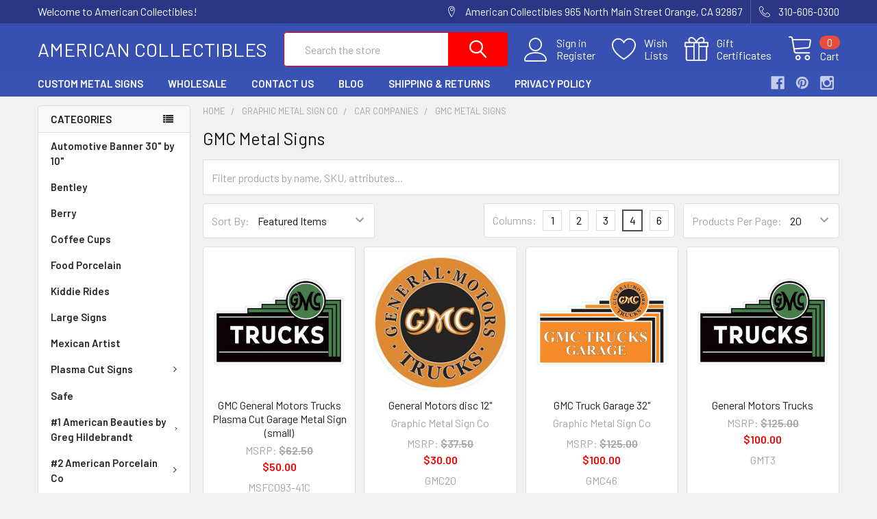

--- FILE ---
content_type: text/html; charset=UTF-8
request_url: https://americanheritageusa.com/graphic-metal-sign-co/car-companies/gmc-metal-signs/
body_size: 40065
content:


    <!DOCTYPE html>
<html class="no-js" lang="en">
    <head>
        <title>Graphic Metal Sign Co - Car Companies - GMC Metal Signs - American Collectibles</title>
        <link rel="dns-prefetch preconnect" href="https://cdn11.bigcommerce.com/s-tpbbubuq9n" crossorigin><link rel="dns-prefetch preconnect" href="https://fonts.googleapis.com/" crossorigin><link rel="dns-prefetch preconnect" href="https://fonts.gstatic.com/" crossorigin>
        <meta name="keywords" content="antiques, collectibles, retro, vintage, metal signs, tin signs, custom signs, porcelain signs, wholesale signs, wood signs"><link rel='canonical' href='https://americanheritageusa.com/graphic-metal-sign-co/car-companies/gmc-metal-signs/' /><meta name='platform' content='bigcommerce.stencil' />
        
        

        <link href="https://cdn11.bigcommerce.com/r-3d731b7bcf2924caa25068ee3e7c523c5637ef49/img/bc_favicon.ico" rel="shortcut icon">
        <meta name="viewport" content="width=device-width, initial-scale=1, maximum-scale=1">

        <script>
            document.documentElement.className = document.documentElement.className.replace('no-js', 'js');
        </script>

        <script>
    function browserSupportsAllFeatures() {
        return window.Promise
            && window.fetch
            && window.URL
            && window.URLSearchParams
            && window.WeakMap
            // object-fit support
            && ('objectFit' in document.documentElement.style);
    }

    function loadScript(src) {
        var js = document.createElement('script');
        js.src = src;
        js.onerror = function () {
            console.error('Failed to load polyfill script ' + src);
        };
        document.head.appendChild(js);
    }

    if (!browserSupportsAllFeatures()) {
        loadScript('https://cdn11.bigcommerce.com/s-tpbbubuq9n/stencil/7654db60-bdaa-0139-32aa-02d143975f03/e/3a1c7f90-1d4f-0139-aaba-0242ac11000f/dist/theme-bundle.polyfills.js');
    }
</script>
        
        <script>
            window.lazySizesConfig = window.lazySizesConfig || {};
            window.lazySizesConfig.loadMode = 1;
        </script>
        <script async src="https://cdn11.bigcommerce.com/s-tpbbubuq9n/stencil/7654db60-bdaa-0139-32aa-02d143975f03/e/3a1c7f90-1d4f-0139-aaba-0242ac11000f/dist/theme-bundle.head_async.js"></script>

            <script src="https://ajax.googleapis.com/ajax/libs/webfont/1.6.26/webfont.js"></script>

            <script>
                WebFont.load({
                    custom: {
                        families: ['Karla', 'Roboto', 'Source Sans Pro', 'Poppins', 'Barlow', 'Rubik', 'Libre Baskerville', 'Quicksand', 'Montserrat', 'Open Sans', 'Volkhov', 'Caveat']
                    },
                    classes: false
                });
            </script>
            
            <link href="https://fonts.googleapis.com/css?family=Barlow:600,400%7CQuicksand:400&display=swap" rel="stylesheet">
            <link data-stencil-stylesheet href="https://cdn11.bigcommerce.com/s-tpbbubuq9n/stencil/7654db60-bdaa-0139-32aa-02d143975f03/e/3a1c7f90-1d4f-0139-aaba-0242ac11000f/css/theme-c6849750-c169-0139-fb46-22dba476483c.css" rel="stylesheet">
                
        <!-- Start Tracking Code for analytics_facebook -->

<script>
!function(f,b,e,v,n,t,s){if(f.fbq)return;n=f.fbq=function(){n.callMethod?n.callMethod.apply(n,arguments):n.queue.push(arguments)};if(!f._fbq)f._fbq=n;n.push=n;n.loaded=!0;n.version='2.0';n.queue=[];t=b.createElement(e);t.async=!0;t.src=v;s=b.getElementsByTagName(e)[0];s.parentNode.insertBefore(t,s)}(window,document,'script','https://connect.facebook.net/en_US/fbevents.js');

fbq('set', 'autoConfig', 'false', '2132848320090208');
fbq('dataProcessingOptions', ['LDU'], 0, 0);
fbq('init', '2132848320090208', {"external_id":"01d1bff5-0e58-4651-89fb-f99043aa7484"});
fbq('set', 'agent', 'bigcommerce', '2132848320090208');

function trackEvents() {
    var pathName = window.location.pathname;

    fbq('track', 'PageView', {}, "");

    // Search events start -- only fire if the shopper lands on the /search.php page
    if (pathName.indexOf('/search.php') === 0 && getUrlParameter('search_query')) {
        fbq('track', 'Search', {
            content_type: 'product_group',
            content_ids: [],
            search_string: getUrlParameter('search_query')
        });
    }
    // Search events end

    // Wishlist events start -- only fire if the shopper attempts to add an item to their wishlist
    if (pathName.indexOf('/wishlist.php') === 0 && getUrlParameter('added_product_id')) {
        fbq('track', 'AddToWishlist', {
            content_type: 'product_group',
            content_ids: []
        });
    }
    // Wishlist events end

    // Lead events start -- only fire if the shopper subscribes to newsletter
    if (pathName.indexOf('/subscribe.php') === 0 && getUrlParameter('result') === 'success') {
        fbq('track', 'Lead', {});
    }
    // Lead events end

    // Registration events start -- only fire if the shopper registers an account
    if (pathName.indexOf('/login.php') === 0 && getUrlParameter('action') === 'account_created') {
        fbq('track', 'CompleteRegistration', {}, "");
    }
    // Registration events end

    

    function getUrlParameter(name) {
        var cleanName = name.replace(/[\[]/, '\[').replace(/[\]]/, '\]');
        var regex = new RegExp('[\?&]' + cleanName + '=([^&#]*)');
        var results = regex.exec(window.location.search);
        return results === null ? '' : decodeURIComponent(results[1].replace(/\+/g, ' '));
    }
}

if (window.addEventListener) {
    window.addEventListener("load", trackEvents, false)
}
</script>
<noscript><img height="1" width="1" style="display:none" alt="null" src="https://www.facebook.com/tr?id=2132848320090208&ev=PageView&noscript=1&a=plbigcommerce1.2&eid="/></noscript>

<!-- End Tracking Code for analytics_facebook -->

<!-- Start Tracking Code for analytics_googleanalytics -->

<!-- Google Tag Manager -->
<script>(function(w,d,s,l,i){w[l]=w[l]||[];w[l].push({'gtm.start':
new Date().getTime(),event:'gtm.js'});var f=d.getElementsByTagName(s)[0],
j=d.createElement(s),dl=l!='dataLayer'?'&l='+l:'';j.async=true;j.src=
'https://www.googletagmanager.com/gtm.js?id='+i+dl;f.parentNode.insertBefore(j,f);
})(window,document,'script','dataLayer','GTM-P7R8DW7');</script>
<!-- End Google Tag Manager -->
<!-- Google Tag Manager (noscript) -->
<noscript><iframe src="https://www.googletagmanager.com/ns.html?id=GTM-P7R8DW7"
height="0" width="0" style="display:none;visibility:hidden"></iframe></noscript>
<!-- End Google Tag Manager (noscript) -->

<script src="https://conduit.mailchimpapp.com/js/stores/store_cfwkp8xe7ngh7ngqscx1/conduit.js"></script>

<!-- End Tracking Code for analytics_googleanalytics -->

<!-- Start Tracking Code for analytics_siteverification -->

<!-- Facebook Pixel Code -->
<script>
  !function(f,b,e,v,n,t,s)
  {if(f.fbq)return;n=f.fbq=function(){n.callMethod?
  n.callMethod.apply(n,arguments):n.queue.push(arguments)};
  if(!f._fbq)f._fbq=n;n.push=n;n.loaded=!0;n.version='2.0';
  n.queue=[];t=b.createElement(e);t.async=!0;
  t.src=v;s=b.getElementsByTagName(e)[0];
  s.parentNode.insertBefore(t,s)}(window, document,'script',
  'https://connect.facebook.net/en_US/fbevents.js');
  fbq('init', '2132848320090208');
  fbq('track', 'PageView');
</script>
<noscript><img height="1" width="1" style="display:none"
  src="https://www.facebook.com/tr?id=2132848320090208&ev=PageView&noscript=1"
/></noscript>
<!-- End Facebook Pixel Code -->

<!-- Load Facebook SDK for JavaScript -->
<div id="fb-root"></div>
<script>
window.fbAsyncInit = function() {
  FB.init({
    xfbml            : true,
    version          : 'v9.0'
  });
};

(function(d, s, id) {
  var js, fjs = d.getElementsByTagName(s)[0];
  if (d.getElementById(id)) return;
  js = d.createElement(s); js.id = id;
  js.src = 'https://connect.facebook.net/en_US/sdk/xfbml.customerchat.js';
  fjs.parentNode.insertBefore(js, fjs);
}(document, 'script', 'facebook-jssdk'));</script>

<!-- Your Chat Plugin code -->
<div class="fb-customerchat"
  attribution=install_email
  page_id="291244487727787">
</div>

<!-- End Tracking Code for analytics_siteverification -->

<!-- Start Tracking Code for analytics_visualwebsiteoptimizer -->

<script type="text/javascript">

!function(e){if(!window.pintrk){window.pintrk=function()

{window.pintrk.queue.push(Array.prototype.slice.call(arguments))};var

n=window.pintrk;n.queue=[],n.version="3.0";var

t=document.createElement("script");t.async=!0,t.src=e;var

r=document.getElementsByTagName("script")[0];r.parentNode.insertBefore(t,r)}} ("https://s.pinimg.com/ct/core.js");



pintrk('load','2617913781951', { em: '%%GLOBAL_BillingEmail%%', });

pintrk('page');

</script>

<noscript>

<img height="1" width="1" style="display:none;" alt=""

src="https://ct.pinterest.com/v3/?tid=2617913781951&noscript=1" />

</noscript>



<script>

pintrk('track', 'checkout',{

value: %%ORDER_AMOUNT%%,

order_quantity:1,

order_id: %%ORDER_ID%%

});

</script>

<noscript>

<img height="1" width="1" style="display:none;" alt=""

src="https://ct.pinterest.com/v3/?tid=2617913781951&event=checkout&noscript=1"/>

</noscript>

<!-- End Tracking Code for analytics_visualwebsiteoptimizer -->


<script type="text/javascript" src="https://checkout-sdk.bigcommerce.com/v1/loader.js" defer ></script>
<script type="text/javascript">
fbq('track', 'ViewCategory', {"content_ids":["13252","8385","7988","7823","4903","4449","3800","2253","930","274","168"],"content_type":"product_group","content_category":"GMC Metal Signs"});
</script>
<script type="text/javascript">
var BCData = {};
</script>
<script type="text/javascript">

!function(e){if(!window.pintrk){window.pintrk=function()

{window.pintrk.queue.push(Array.prototype.slice.call(arguments))};var

n=window.pintrk;n.queue=[],n.version="3.0";var

t=document.createElement("script");t.async=!0,t.src=e;var

r=document.getElementsByTagName("script")[0];r.parentNode.insertBefore(t,r)}}

("https://s.pinimg.com/ct/core.js");



pintrk('load','2617913781951', {
 em: '<info@americanheritageusa.com>',
});
pintrk('page');
</script>


<script nonce="">
(function () {
    var xmlHttp = new XMLHttpRequest();

    xmlHttp.open('POST', 'https://bes.gcp.data.bigcommerce.com/nobot');
    xmlHttp.setRequestHeader('Content-Type', 'application/json');
    xmlHttp.send('{"store_id":"1000472882","timezone_offset":"-8.0","timestamp":"2026-01-21T08:42:30.77911000Z","visit_id":"0625bb44-0b82-4a38-9973-f8ec143fc22a","channel_id":1}');
})();
</script>


        <link rel="preload" href="https://cdn11.bigcommerce.com/s-tpbbubuq9n/stencil/7654db60-bdaa-0139-32aa-02d143975f03/e/3a1c7f90-1d4f-0139-aaba-0242ac11000f/dist/theme-bundle.main.js" as="script">
        <link rel="preload" href="https://cdn11.bigcommerce.com/s-tpbbubuq9n/stencil/7654db60-bdaa-0139-32aa-02d143975f03/e/3a1c7f90-1d4f-0139-aaba-0242ac11000f/dist/theme-bundle.chunk.vendors.js" as="script">
        <!-- snippet location htmlhead -->
    </head>
    <body class="csscolumns papaSupermarket-layout--left-sidebar 
        papaSupermarket-style--modern
        papaSupermarket-pageType--category 
        papaSupermarket-page--pages-category 
        emthemesModez-productUniform
        
        
        papaSupermarket--showAllCategoriesMenu
        
        
        
        
        
        
        " id="topOfPage">

        <!-- Facebook SDK -->
        <div id="fb-root"></div>
        <script async defer crossorigin="anonymous" src="https://connect.facebook.net/en_US/sdk.js#xfbml=1&version=v7.0&appId=378187145615477&autoLogAppEvents=1" nonce="VinhY3Lb"></script>

        <!-- snippet location header -->
        <svg data-src="https://cdn11.bigcommerce.com/s-tpbbubuq9n/stencil/7654db60-bdaa-0139-32aa-02d143975f03/e/3a1c7f90-1d4f-0139-aaba-0242ac11000f/img/icon-sprite.svg" class="icons-svg-sprite"></svg>

        <header class="header" role="banner" >
    <a href="#" class="mobileMenu-toggle" data-mobile-menu-toggle="menu">
        <span class="mobileMenu-toggleIcon">Toggle menu</span>
    </a>

    <div class="emthemesModez-header-topSection">
        <div class="container">
            <nav class="navUser navUser--storeInfo">
    <ul class="navUser-section">
        <li class="navUser-item">
            <span class="navUser-welcome">Welcome to American Collectibles!</span>
        </li>
    </ul>
</nav>

<nav class="navUser">


    
    <ul class="navUser-section">
        
        <li class="navUser-item">
            <span class="navUser-action">
                <span class="navUser-item-icon emthemesModez-icon-linear-map-marker"></span>
                <span>American Collectibles
965 North Main Street
Orange, CA 92867</span>
            </span>
        </li>

        <li class="navUser-item">
            <a class="navUser-action" href="tel:310-606-0300">
                <span class="navUser-item-icon emthemesModez-icon-linear-phone-handset"></span>
                <span>310-606-0300</span>
            </a>
        </li>

    </ul>
</nav>        </div>
    </div>

    <div class="emthemesModez-header-userSection emthemesModez-header-userSection--logo-left">
        <div class="container">
            <nav class="navUser">
    
    <ul class="navUser-section navUser-section--alt">

            <li class="navUser-item navUser-item--account">
                    <span class="navUser-item-icon navUser-item-accountIcon emthemesModez-icon-linear-user"></span>
                    <div class="navUser-actions">
                        <a class="navUser-action" href="/login.php">
                            <span class="navUser-item-loginLabel">Sign in</span>
                        </a>
                            <a class="navUser-action" href="/login.php?action=create_account">Register</a>
                    </div>
            </li>

            <li class="navUser-item">
                <a class="navUser-action navUser-action--wishlist" href="/wishlist.php">
                    <span class="navUser-item-icon navUser-item-wishlistIcon"><svg class="icon"><use xlink:href="#icon-heart" /></svg></span>
                    <span class="navUser-item-wishlistLabel"><span class='firstword'>Wish </span>Lists</span>
                </a>
            </li>
        

        <li class="navUser-item navUser-item--compare">
            <a class="navUser-action navUser-action--compare" href="/compare" data-compare-nav>Compare <span class="countPill countPill--positive countPill--alt"></span></a>
        </li>
        
            <li class="navUser-item">
                <a class="navUser-action navUser-action--giftCert" href="/giftcertificates.php">
                    <span class="navUser-item-icon navUser-item-giftCertIcon"><svg class="icon"><use xlink:href="#icon-gift" /></svg></span>
                    <span class="navUser-item-giftCertLabel"><span class='firstword'>Gift </span>Certificates</span>
                </a>
            </li>

        <li class="navUser-item navUser-item--cart">

            <a
                class="navUser-action navUser-action--cart"
                data-cart-preview
                data-dropdown="cart-preview-dropdown"
                data-options="align:right"
                href="/cart.php"
                title="Cart">
                <span class="navUser-item-icon navUser-item-cartIcon"><svg class="icon"><use xlink:href="#icon-cart" /></svg></span>
                <span class="navUser-item-cartLabel">Cart</span> <span class="countPill cart-quantity"></span>
            </a>

            <div class="dropdown-menu" id="cart-preview-dropdown" data-dropdown-content aria-hidden="true"></div>
        </li>
    </ul>
</nav>

                <div class="header-logo header-logo--left">
                    <a href="https://americanheritageusa.com/" data-instantload='{"page":"home"}'>
        <span class="header-logo-text">American Collectibles</span>
</a>
                </div>

            <div class="emthemesModez-quickSearch" data-prevent-quick-search-close>
    <!-- snippet location forms_search -->
    <form class="form" action="/search.php">
        <fieldset class="form-fieldset">
            <div class="form-field">
                <label class="is-srOnly" for="search_query">Search</label>
                <div class="form-prefixPostfix wrap">
                    <input class="form-input" data-search-quick name="search_query" id="search_query" data-error-message="Search field cannot be empty." placeholder="Search the store" autocomplete="off">
                    <input type="submit" class="button button--primary form-prefixPostfix-button--postfix" value="Search" />
                </div>
            </div>
        </fieldset>
    </form>
</div>        </div>
    </div>

    <div class="navPages-container navPages-container--bg" id="menu" data-menu>
        <div class="container">
            <nav class="navPages">

        <div class="emthemesModez-navPages-verticalCategories-container">
            <a class="navPages-action has-subMenu" data-collapsible="emthemesModez-verticalCategories"
                data-collapsible-disabled-breakpoint="medium"
                data-collapsible-disabled-state="open"
                data-collapsible-enabled-state="closed">Categories</a>
            <div class="emthemesModez-verticalCategories " id="emthemesModez-verticalCategories" data-emthemesmodez-fix-height="emthemesModez-section1-container" aria-hidden="true" tabindex="-1">
                <ul class="navPages-list navPages-list--categories">

                            <li class="navPages-item">
                                <a class="navPages-action" href="https://americanheritageusa.com/automotive-banner-30-by-10/" data-instantload >Automotive Banner 30&quot; by 10&quot;</a>
                            </li>
                            <li class="navPages-item">
                                <a class="navPages-action" href="https://americanheritageusa.com/bentley/" data-instantload >Bentley</a>
                            </li>
                            <li class="navPages-item">
                                <a class="navPages-action" href="https://americanheritageusa.com/berry/" data-instantload >Berry</a>
                            </li>
                            <li class="navPages-item">
                                <a class="navPages-action" href="https://americanheritageusa.com/coffee-cups/" data-instantload >Coffee Cups</a>
                            </li>
                            <li class="navPages-item">
                                <a class="navPages-action" href="https://americanheritageusa.com/food-porcelain/" data-instantload >Food Porcelain</a>
                            </li>
                            <li class="navPages-item">
                                <a class="navPages-action" href="https://americanheritageusa.com/kiddie-rides/" data-instantload >Kiddie Rides</a>
                            </li>
                            <li class="navPages-item">
                                <a class="navPages-action" href="https://americanheritageusa.com/large-signs/" data-instantload >Large Signs</a>
                            </li>
                            <li class="navPages-item">
                                <a class="navPages-action" href="https://americanheritageusa.com/mexican-artist/" data-instantload >Mexican Artist</a>
                            </li>
                            <li class="navPages-item">
                                <a class="navPages-action has-subMenu " href="https://americanheritageusa.com/plasma-cut-signs/"
    data-instantload
    
    data-collapsible="navPages-878"
    data-collapsible-disabled-breakpoint="medium"
    data-collapsible-disabled-state="open"
    data-collapsible-enabled-state="closed">
    Plasma Cut Signs <i class="icon navPages-action-moreIcon" aria-hidden="true"><svg><use xlink:href="#icon-chevron-down" /></svg></i>
</a>
<div class="navPage-subMenu
    " id="navPages-878" aria-hidden="true" tabindex="-1">
    <ul class="navPage-subMenu-list">
        <li class="navPage-subMenu-item">
            <a class="navPage-subMenu-action navPages-action" href="https://americanheritageusa.com/plasma-cut-signs/" data-instantload>All Plasma Cut Signs</a>
        </li>
            <li class="navPage-subMenu-item">
                    <a class="navPage-subMenu-action navPages-action" href="https://americanheritageusa.com/plasma-cut-signs/coming-soon/" data-instantload >*** Coming Soon ***</a>
            </li>
            <li class="navPage-subMenu-item">
                    <a class="navPage-subMenu-action navPages-action" href="https://americanheritageusa.com/plasma-cut-signs/automotive-plasma/" data-instantload >Automotive Plasma</a>
            </li>
            <li class="navPage-subMenu-item">
                    <a class="navPage-subMenu-action navPages-action" href="https://americanheritageusa.com/plasma-cut-signs/beverage-plasma/" data-instantload >Beverage &amp; Food Plasma</a>
            </li>
            <li class="navPage-subMenu-item">
                    <a class="navPage-subMenu-action navPages-action" href="https://americanheritageusa.com/plasma-cut-signs/holiday-plasma/" data-instantload >Holiday Plasma</a>
            </li>
            <li class="navPage-subMenu-item">
                    <a class="navPage-subMenu-action navPages-action" href="https://americanheritageusa.com/plasma-cut-signs/made-to-order-plasma/" data-instantload >Made to Order Plasma</a>
            </li>
            <li class="navPage-subMenu-item">
                    <a class="navPage-subMenu-action navPages-action" href="https://americanheritageusa.com/plasma-cut-signs/neon-style-plasma/" data-instantload >Neon Style Plasma</a>
            </li>
            <li class="navPage-subMenu-item">
                    <a class="navPage-subMenu-action navPages-action" href="https://americanheritageusa.com/plasma-cut-signs/vintage-ads-plasma/" data-instantload >Vintage Ads Plasma</a>
            </li>
    </ul>
</div>
                            </li>
                            <li class="navPages-item">
                                <a class="navPages-action" href="https://americanheritageusa.com/safe/" data-instantload >Safe</a>
                            </li>
                            <li class="navPages-item">
                                <a class="navPages-action has-subMenu " href="https://americanheritageusa.com/1-american-beauties-by-greg-hildebrandt/"
    data-instantload
    
    data-collapsible="navPages-151"
    data-collapsible-disabled-breakpoint="medium"
    data-collapsible-disabled-state="open"
    data-collapsible-enabled-state="closed">
    #1 American Beauties by Greg Hildebrandt <i class="icon navPages-action-moreIcon" aria-hidden="true"><svg><use xlink:href="#icon-chevron-down" /></svg></i>
</a>
<div class="navPage-subMenu
    " id="navPages-151" aria-hidden="true" tabindex="-1">
    <ul class="navPage-subMenu-list">
        <li class="navPage-subMenu-item">
            <a class="navPage-subMenu-action navPages-action" href="https://americanheritageusa.com/1-american-beauties-by-greg-hildebrandt/" data-instantload>All #1 American Beauties by Greg Hildebrandt</a>
        </li>
            <li class="navPage-subMenu-item">
                    <a class="navPage-subMenu-action navPages-action" href="https://americanheritageusa.com/1-american-beauties-by-greg-hildebrandt/pin-up-plasma-cut-signs/" data-instantload >Pin Up Plasma Cut Signs</a>
            </li>
            <li class="navPage-subMenu-item">
                    <a class="navPage-subMenu-action navPages-action" href="https://americanheritageusa.com/1-american-beauties-by-greg-hildebrandt/new-category/" data-instantload >Plasma Cut Signs</a>
            </li>
            <li class="navPage-subMenu-item">
                    <a class="navPage-subMenu-action navPages-action" href="https://americanheritageusa.com/1-american-beauties-by-greg-hildebrandt/xl-signs/" data-instantload >XL Signs</a>
            </li>
    </ul>
</div>
                            </li>
                            <li class="navPages-item">
                                <a class="navPages-action has-subMenu " href="https://americanheritageusa.com/2-american-porcelain-co/"
    data-instantload
    
    data-collapsible="navPages-144"
    data-collapsible-disabled-breakpoint="medium"
    data-collapsible-disabled-state="open"
    data-collapsible-enabled-state="closed">
    #2 American Porcelain Co <i class="icon navPages-action-moreIcon" aria-hidden="true"><svg><use xlink:href="#icon-chevron-down" /></svg></i>
</a>
<div class="navPage-subMenu
    " id="navPages-144" aria-hidden="true" tabindex="-1">
    <ul class="navPage-subMenu-list">
        <li class="navPage-subMenu-item">
            <a class="navPage-subMenu-action navPages-action" href="https://americanheritageusa.com/2-american-porcelain-co/" data-instantload>All #2 American Porcelain Co</a>
        </li>
            <li class="navPage-subMenu-item">
                    <a class="navPage-subMenu-action navPages-action" href="https://americanheritageusa.com/2-american-porcelain-co/airplane-porcelain-signs/" data-instantload >Airplane Porcelain Signs</a>
            </li>
            <li class="navPage-subMenu-item">
                    <a class="navPage-subMenu-action navPages-action" href="https://americanheritageusa.com/2-american-porcelain-co/automotive-gasoline-porcelain/" data-instantload >Automotive/Gasoline Porcelain</a>
            </li>
            <li class="navPage-subMenu-item">
                    <a class="navPage-subMenu-action navPages-action" href="https://americanheritageusa.com/2-american-porcelain-co/household-and-remedies/" data-instantload >Household and Remedies</a>
            </li>
            <li class="navPage-subMenu-item">
                    <a class="navPage-subMenu-action navPages-action" href="https://americanheritageusa.com/2-american-porcelain-co/humorous-quotes-porcelain-signs/" data-instantload >Humorous Quotes Porcelain Signs</a>
            </li>
            <li class="navPage-subMenu-item">
                    <a class="navPage-subMenu-action navPages-action" href="https://americanheritageusa.com/2-american-porcelain-co/military-porcelain/" data-instantload >Military Porcelain</a>
            </li>
            <li class="navPage-subMenu-item">
                    <a class="navPage-subMenu-action navPages-action" href="https://americanheritageusa.com/2-american-porcelain-co/railroad-porcelain-signs/" data-instantload >Railroad Porcelain Signs</a>
            </li>
            <li class="navPage-subMenu-item">
                    <a class="navPage-subMenu-action navPages-action" href="https://americanheritageusa.com/2-american-porcelain-co/western-farm-porcelain-signs/" data-instantload >Western /  Farm Porcelain Signs</a>
            </li>
    </ul>
</div>
                            </li>
                            <li class="navPages-item">
                                <a class="navPages-action" href="https://americanheritageusa.com/3-stain-glass-tiffany-lighting/" data-instantload >#3 Stain Glass Tiffany Lighting</a>
                            </li>
                            <li class="navPages-item">
                                <a class="navPages-action" href="https://americanheritageusa.com/4-harley-davidson-motorcycle-metal-signs/" data-instantload >#4 Harley Davidson Motorcycle Metal Signs</a>
                            </li>
                            <li class="navPages-item">
                                <a class="navPages-action has-subMenu " href="https://americanheritageusa.com/5-neon-style-signs/"
    data-instantload
    
    data-collapsible="navPages-839"
    data-collapsible-disabled-breakpoint="medium"
    data-collapsible-disabled-state="open"
    data-collapsible-enabled-state="closed">
    #5 Neon Style Signs <i class="icon navPages-action-moreIcon" aria-hidden="true"><svg><use xlink:href="#icon-chevron-down" /></svg></i>
</a>
<div class="navPage-subMenu
    " id="navPages-839" aria-hidden="true" tabindex="-1">
    <ul class="navPage-subMenu-list">
        <li class="navPage-subMenu-item">
            <a class="navPage-subMenu-action navPages-action" href="https://americanheritageusa.com/5-neon-style-signs/" data-instantload>All #5 Neon Style Signs</a>
        </li>
            <li class="navPage-subMenu-item">
                    <a class="navPage-subMenu-action navPages-action" href="https://americanheritageusa.com/5-neon-style-signs/automotive-faux-neon/" data-instantload >Automotive Faux Neon</a>
            </li>
    </ul>
</div>
                            </li>
                            <li class="navPages-item">
                                <a class="navPages-action" href="https://americanheritageusa.com/new-designs-and-images/" data-instantload >**New Designs and Images**</a>
                            </li>
                            <li class="navPages-item">
                                <a class="navPages-action has-subMenu " href="https://americanheritageusa.com/view-by-genre/"
    data-instantload
    
    data-collapsible="navPages-896"
    data-collapsible-disabled-breakpoint="medium"
    data-collapsible-disabled-state="open"
    data-collapsible-enabled-state="closed">
    View By Metal Sign Genre  <i class="icon navPages-action-moreIcon" aria-hidden="true"><svg><use xlink:href="#icon-chevron-down" /></svg></i>
</a>
<div class="navPage-subMenu
    " id="navPages-896" aria-hidden="true" tabindex="-1">
    <ul class="navPage-subMenu-list">
        <li class="navPage-subMenu-item">
            <a class="navPage-subMenu-action navPages-action" href="https://americanheritageusa.com/view-by-genre/" data-instantload>All View By Metal Sign Genre </a>
        </li>
            <li class="navPage-subMenu-item">
                    <a
                        class="navPage-subMenu-action navPages-action has-subMenu"
                        href="https://americanheritageusa.com/view-by-metal-sign-genre/automotive-companies/"
                        data-instantload
                        
                        data-collapsible="navPages-897"
                        data-collapsible-disabled-breakpoint="medium"
                        data-collapsible-disabled-state="open"
                        data-collapsible-enabled-state="closed">
                        Automotive Companies <i class="icon navPages-action-moreIcon" aria-hidden="true"><svg><use xlink:href="#icon-chevron-down" /></svg></i>
                    </a>
                    <ul class="navPage-childList" id="navPages-897">
                        <li class="navPage-childList-item">
                            <a class="navPage-childList-action navPages-action" href="https://americanheritageusa.com/view-by-metal-sign-genre/automotive-companies/" data-instantload>All Automotive Companies</a>
                        </li>
                        <li class="navPage-childList-item">
                                <a class="navPage-childList-action navPages-action" data-instantload href="https://americanheritageusa.com/view-by-metal-sign-genre/automotive-companies/buick/" >Buick</a>
                        </li>
                        <li class="navPage-childList-item">
                                <a class="navPage-childList-action navPages-action" data-instantload href="https://americanheritageusa.com/view-by-metal-sign-genre/automotive-companies/cadillac/" >Cadillac</a>
                        </li>
                        <li class="navPage-childList-item">
                                <a class="navPage-childList-action navPages-action" data-instantload href="https://americanheritageusa.com/view-by-metal-sign-genre/automotive-companies/fiat-chrysler-automobiles/dodge/" >Dodge</a>
                        </li>
                        <li class="navPage-childList-item">
                                <a class="navPage-childList-action navPages-action" data-instantload href="https://americanheritageusa.com/view-by-metal-sign-genre/automotive-companies/oldsmobile/" >Oldsmobile</a>
                        </li>
                        <li class="navPage-childList-item">
                                <a class="navPage-childList-action navPages-action" data-instantload href="https://americanheritageusa.com/view-by-metal-sign-genre/automotive-companies/packard/" >Packard</a>
                        </li>
                        <li class="navPage-childList-item">
                                <a class="navPage-childList-action navPages-action" data-instantload href="https://americanheritageusa.com/view-by-metal-sign-genre/automotive-companies/fiat-chrysler-automobiles/jeep/" >Jeep</a>
                        </li>
                        <li class="navPage-childList-item">
                                <a class="navPage-childList-action navPages-action" data-instantload href="https://americanheritageusa.com/view-by-metal-sign-genre/automotive-companies/fiat-chrysler-automobiles/mopar/" >Mopar</a>
                        </li>
                    </ul>
            </li>
            <li class="navPage-subMenu-item">
                    <a
                        class="navPage-subMenu-action navPages-action has-subMenu"
                        href="https://americanheritageusa.com/tin-signs-general-categories/gas-oil/"
                        data-instantload
                        
                        data-collapsible="navPages-893"
                        data-collapsible-disabled-breakpoint="medium"
                        data-collapsible-disabled-state="open"
                        data-collapsible-enabled-state="closed">
                        Gas &amp; Oil <i class="icon navPages-action-moreIcon" aria-hidden="true"><svg><use xlink:href="#icon-chevron-down" /></svg></i>
                    </a>
                    <ul class="navPage-childList" id="navPages-893">
                        <li class="navPage-childList-item">
                            <a class="navPage-childList-action navPages-action" href="https://americanheritageusa.com/tin-signs-general-categories/gas-oil/" data-instantload>All Gas &amp; Oil</a>
                        </li>
                        <li class="navPage-childList-item">
                                <a class="navPage-childList-action navPages-action" data-instantload href="https://americanheritageusa.com/tin-signs-general-categories/gas-oil/polly/" >Polly</a>
                        </li>
                        <li class="navPage-childList-item">
                                <a class="navPage-childList-action navPages-action" data-instantload href="https://americanheritageusa.com/gas-and-oil/sinclair/" >Sinclair</a>
                        </li>
                        <li class="navPage-childList-item">
                                <a class="navPage-childList-action navPages-action" data-instantload href="https://americanheritageusa.com/view-by-metal-sign-genre/gas-oil/texaco/" >Texaco</a>
                        </li>
                    </ul>
            </li>
    </ul>
</div>
                            </li>
                            <li class="navPages-item">
                                <a class="navPages-action" href="https://americanheritageusa.com/antiques-collectibles/" data-instantload >Antiques &amp; Collectibles</a>
                            </li>
                            <li class="navPages-item">
                                <a class="navPages-action" href="https://americanheritageusa.com/appliances/" data-instantload >Appliances</a>
                            </li>
                            <li class="navPages-item">
                                <a class="navPages-action has-subMenu " href="https://americanheritageusa.com/authentic-models/"
    data-instantload
    
    data-collapsible="navPages-24"
    data-collapsible-disabled-breakpoint="medium"
    data-collapsible-disabled-state="open"
    data-collapsible-enabled-state="closed">
    Authentic Models <i class="icon navPages-action-moreIcon" aria-hidden="true"><svg><use xlink:href="#icon-chevron-down" /></svg></i>
</a>
<div class="navPage-subMenu
    " id="navPages-24" aria-hidden="true" tabindex="-1">
    <ul class="navPage-subMenu-list">
        <li class="navPage-subMenu-item">
            <a class="navPage-subMenu-action navPages-action" href="https://americanheritageusa.com/authentic-models/" data-instantload>All Authentic Models</a>
        </li>
            <li class="navPage-subMenu-item">
                    <a class="navPage-subMenu-action navPages-action" href="https://americanheritageusa.com/authentic-models/authentic-automobile/" data-instantload >Authentic Automobile</a>
            </li>
            <li class="navPage-subMenu-item">
                    <a
                        class="navPage-subMenu-action navPages-action has-subMenu"
                        href="https://americanheritageusa.com/authentic-models/authentic-flight/"
                        data-instantload
                        
                        data-collapsible="navPages-104"
                        data-collapsible-disabled-breakpoint="medium"
                        data-collapsible-disabled-state="open"
                        data-collapsible-enabled-state="closed">
                        Authentic Flight <i class="icon navPages-action-moreIcon" aria-hidden="true"><svg><use xlink:href="#icon-chevron-down" /></svg></i>
                    </a>
                    <ul class="navPage-childList" id="navPages-104">
                        <li class="navPage-childList-item">
                            <a class="navPage-childList-action navPages-action" href="https://americanheritageusa.com/authentic-models/authentic-flight/" data-instantload>All Authentic Flight</a>
                        </li>
                        <li class="navPage-childList-item">
                                <a class="navPage-childList-action navPages-action" data-instantload href="https://americanheritageusa.com/authentic-models/authentic-flight/airplane-models/" >Airplane Models</a>
                        </li>
                        <li class="navPage-childList-item">
                                <a class="navPage-childList-action navPages-action" data-instantload href="https://americanheritageusa.com/authentic-models/authentic-flight/propellers/" >Propellers</a>
                        </li>
                    </ul>
            </li>
            <li class="navPage-subMenu-item">
                    <a
                        class="navPage-subMenu-action navPages-action has-subMenu"
                        href="https://americanheritageusa.com/authentic-models/authentic-furniture/"
                        data-instantload
                        
                        data-collapsible="navPages-25"
                        data-collapsible-disabled-breakpoint="medium"
                        data-collapsible-disabled-state="open"
                        data-collapsible-enabled-state="closed">
                        Authentic Furniture <i class="icon navPages-action-moreIcon" aria-hidden="true"><svg><use xlink:href="#icon-chevron-down" /></svg></i>
                    </a>
                    <ul class="navPage-childList" id="navPages-25">
                        <li class="navPage-childList-item">
                            <a class="navPage-childList-action navPages-action" href="https://americanheritageusa.com/authentic-models/authentic-furniture/" data-instantload>All Authentic Furniture</a>
                        </li>
                        <li class="navPage-childList-item">
                                <a class="navPage-childList-action navPages-action" data-instantload href="https://americanheritageusa.com/authentic-models/authentic-furniture/bar/" >Bar</a>
                        </li>
                        <li class="navPage-childList-item">
                                <a class="navPage-childList-action navPages-action" data-instantload href="https://americanheritageusa.com/authentic-models/authentic-furniture/bar-stools/" >Bar Stools</a>
                        </li>
                        <li class="navPage-childList-item">
                                <a class="navPage-childList-action navPages-action" data-instantload href="https://americanheritageusa.com/authentic-models/authentic-furniture/cabinets-cases/" >Cabinets &amp; Cases</a>
                        </li>
                        <li class="navPage-childList-item">
                                <a class="navPage-childList-action navPages-action" data-instantload href="https://americanheritageusa.com/authentic-models/authentic-furniture/desks/" >Desks</a>
                        </li>
                        <li class="navPage-childList-item">
                                <a class="navPage-childList-action navPages-action" data-instantload href="https://americanheritageusa.com/authentic-models/authentic-furniture/miscellaneous-mixed-furniture/" >Miscellaneous Mixed Furniture</a>
                        </li>
                        <li class="navPage-childList-item">
                                <a class="navPage-childList-action navPages-action" data-instantload href="https://americanheritageusa.com/authentic-models/authentic-furniture/seating/" >Seating</a>
                        </li>
                        <li class="navPage-childList-item">
                                <a class="navPage-childList-action navPages-action" data-instantload href="https://americanheritageusa.com/authentic-models/authentic-furniture/tables/" >Tables</a>
                        </li>
                        <li class="navPage-childList-item">
                                <a class="navPage-childList-action navPages-action" data-instantload href="https://americanheritageusa.com/authentic-models/authentic-furniture/trunks/" >Trunks</a>
                        </li>
                    </ul>
            </li>
            <li class="navPage-subMenu-item">
                    <a class="navPage-subMenu-action navPages-action" href="https://americanheritageusa.com/authentic-models/authentic-globes/" data-instantload >Authentic Globes</a>
            </li>
            <li class="navPage-subMenu-item">
                    <a
                        class="navPage-subMenu-action navPages-action has-subMenu"
                        href="https://americanheritageusa.com/authentic-models/authentic-home-decor/"
                        data-instantload
                        
                        data-collapsible="navPages-340"
                        data-collapsible-disabled-breakpoint="medium"
                        data-collapsible-disabled-state="open"
                        data-collapsible-enabled-state="closed">
                        Authentic Home Decor <i class="icon navPages-action-moreIcon" aria-hidden="true"><svg><use xlink:href="#icon-chevron-down" /></svg></i>
                    </a>
                    <ul class="navPage-childList" id="navPages-340">
                        <li class="navPage-childList-item">
                            <a class="navPage-childList-action navPages-action" href="https://americanheritageusa.com/authentic-models/authentic-home-decor/" data-instantload>All Authentic Home Decor</a>
                        </li>
                        <li class="navPage-childList-item">
                                <a class="navPage-childList-action navPages-action" data-instantload href="https://americanheritageusa.com/authentic-models/authentic-home-decor/architectural-models/" >Architectural Models</a>
                        </li>
                        <li class="navPage-childList-item">
                                <a class="navPage-childList-action navPages-action" data-instantload href="https://americanheritageusa.com/authentic-models/authentic-home-decor/cocktail-shakers/" >Cocktail Shakers</a>
                        </li>
                        <li class="navPage-childList-item">
                                <a class="navPage-childList-action navPages-action" data-instantload href="https://americanheritageusa.com/authentic-models/authentic-home-decor/rocking-horses/" >Rocking Horses</a>
                        </li>
                    </ul>
            </li>
            <li class="navPage-subMenu-item">
                    <a class="navPage-subMenu-action navPages-action" href="https://americanheritageusa.com/authentic-models/authentic-lighting/" data-instantload >Authentic Lighting</a>
            </li>
            <li class="navPage-subMenu-item">
                    <a
                        class="navPage-subMenu-action navPages-action has-subMenu"
                        href="https://americanheritageusa.com/authentic-models/authentic-nautical/"
                        data-instantload
                        
                        data-collapsible="navPages-50"
                        data-collapsible-disabled-breakpoint="medium"
                        data-collapsible-disabled-state="open"
                        data-collapsible-enabled-state="closed">
                        Authentic Nautical <i class="icon navPages-action-moreIcon" aria-hidden="true"><svg><use xlink:href="#icon-chevron-down" /></svg></i>
                    </a>
                    <ul class="navPage-childList" id="navPages-50">
                        <li class="navPage-childList-item">
                            <a class="navPage-childList-action navPages-action" href="https://americanheritageusa.com/authentic-models/authentic-nautical/" data-instantload>All Authentic Nautical</a>
                        </li>
                        <li class="navPage-childList-item">
                                <a class="navPage-childList-action navPages-action" data-instantload href="https://americanheritageusa.com/authentic-models/authentic-nautical/instruments/" >Instruments</a>
                        </li>
                        <li class="navPage-childList-item">
                                <a class="navPage-childList-action navPages-action" data-instantload href="https://americanheritageusa.com/authentic-models/authentic-nautical/nautical-decor/" >Nautical Decor</a>
                        </li>
                        <li class="navPage-childList-item">
                                <a class="navPage-childList-action navPages-action" data-instantload href="https://americanheritageusa.com/authentic-models/authentic-nautical/ships-boats/" >Ships &amp; Boats</a>
                        </li>
                    </ul>
            </li>
    </ul>
</div>
                            </li>
                            <li class="navPages-item">
                                <a class="navPages-action" href="https://americanheritageusa.com/autographs/" data-instantload >Autographs</a>
                            </li>
                            <li class="navPages-item">
                                <a class="navPages-action has-subMenu " href="https://americanheritageusa.com/automotive/"
    data-instantload
    
    data-collapsible="navPages-168"
    data-collapsible-disabled-breakpoint="medium"
    data-collapsible-disabled-state="open"
    data-collapsible-enabled-state="closed">
    Automotive <i class="icon navPages-action-moreIcon" aria-hidden="true"><svg><use xlink:href="#icon-chevron-down" /></svg></i>
</a>
<div class="navPage-subMenu
    " id="navPages-168" aria-hidden="true" tabindex="-1">
    <ul class="navPage-subMenu-list">
        <li class="navPage-subMenu-item">
            <a class="navPage-subMenu-action navPages-action" href="https://americanheritageusa.com/automotive/" data-instantload>All Automotive</a>
        </li>
            <li class="navPage-subMenu-item">
                    <a class="navPage-subMenu-action navPages-action" href="https://americanheritageusa.com/automotive/auto-coolers/" data-instantload >Auto-Coolers</a>
            </li>
            <li class="navPage-subMenu-item">
                    <a class="navPage-subMenu-action navPages-action" href="https://americanheritageusa.com/automotive/auto-furniture/" data-instantload >Auto-furniture</a>
            </li>
            <li class="navPage-subMenu-item">
                    <a class="navPage-subMenu-action navPages-action" href="https://americanheritageusa.com/automotive/auto-gas-station/" data-instantload >Auto-Gas Station</a>
            </li>
            <li class="navPage-subMenu-item">
                    <a class="navPage-subMenu-action navPages-action" href="https://americanheritageusa.com/automotive/auto-misc/" data-instantload >Auto-Misc</a>
            </li>
            <li class="navPage-subMenu-item">
                    <a class="navPage-subMenu-action navPages-action" href="https://americanheritageusa.com/automotive/auto-oil/" data-instantload >Auto-Oil</a>
            </li>
            <li class="navPage-subMenu-item">
                    <a
                        class="navPage-subMenu-action navPages-action has-subMenu"
                        href="https://americanheritageusa.com/automotive/replica-gas-pumps/"
                        data-instantload
                        
                        data-collapsible="navPages-695"
                        data-collapsible-disabled-breakpoint="medium"
                        data-collapsible-disabled-state="open"
                        data-collapsible-enabled-state="closed">
                        Replica Gas Pumps <i class="icon navPages-action-moreIcon" aria-hidden="true"><svg><use xlink:href="#icon-chevron-down" /></svg></i>
                    </a>
                    <ul class="navPage-childList" id="navPages-695">
                        <li class="navPage-childList-item">
                            <a class="navPage-childList-action navPages-action" href="https://americanheritageusa.com/automotive/replica-gas-pumps/" data-instantload>All Replica Gas Pumps</a>
                        </li>
                        <li class="navPage-childList-item">
                                <a class="navPage-childList-action navPages-action" data-instantload href="https://americanheritageusa.com/automotive/replica-gas-pumps/tokeim-39-replica-pump/" >Tokeim 39 Replica Pump</a>
                        </li>
                        <li class="navPage-childList-item">
                                <a class="navPage-childList-action navPages-action" data-instantload href="https://americanheritageusa.com/automotive/replica-gas-pumps/tokeim-39-display-cabinet/" >Tokeim 39-Display Cabinet</a>
                        </li>
                        <li class="navPage-childList-item">
                                <a class="navPage-childList-action navPages-action" data-instantload href="https://americanheritageusa.com/automotive/replica-gas-pumps/tokeim-39-guitar-display-cabinet/" >Tokeim 39-Guitar Display Cabinet</a>
                        </li>
                        <li class="navPage-childList-item">
                                <a class="navPage-childList-action navPages-action" data-instantload href="https://americanheritageusa.com/automotive/replica-gas-pumps/visible-gas-pump-replica/" >Visible Gas Pump Replica</a>
                        </li>
                        <li class="navPage-childList-item">
                                <a class="navPage-childList-action navPages-action" data-instantload href="https://americanheritageusa.com/automotive/replica-gas-pumps/visible-gas-pump-gumball-dispenser/" >Visible Gas Pump-Gumball Dispenser</a>
                        </li>
                        <li class="navPage-childList-item">
                                <a class="navPage-childList-action navPages-action" data-instantload href="https://americanheritageusa.com/automotive/replica-gas-pumps/wayne-70-pump-display-cabinet/" >Wayne 70 Pump-Display Cabinet</a>
                        </li>
                    </ul>
            </li>
            <li class="navPage-subMenu-item">
                    <a class="navPage-subMenu-action navPages-action" href="https://americanheritageusa.com/automotive/steering-wheels/" data-instantload >Steering Wheels</a>
            </li>
    </ul>
</div>
                            </li>
                            <li class="navPages-item">
                                <a class="navPages-action" href="https://americanheritageusa.com/books/" data-instantload >Books</a>
                            </li>
                            <li class="navPages-item">
                                <a class="navPages-action has-subMenu " href="https://americanheritageusa.com/candy-machines/"
    data-instantload
    
    data-collapsible="navPages-583"
    data-collapsible-disabled-breakpoint="medium"
    data-collapsible-disabled-state="open"
    data-collapsible-enabled-state="closed">
    Candy Machines <i class="icon navPages-action-moreIcon" aria-hidden="true"><svg><use xlink:href="#icon-chevron-down" /></svg></i>
</a>
<div class="navPage-subMenu
    " id="navPages-583" aria-hidden="true" tabindex="-1">
    <ul class="navPage-subMenu-list">
        <li class="navPage-subMenu-item">
            <a class="navPage-subMenu-action navPages-action" href="https://americanheritageusa.com/candy-machines/" data-instantload>All Candy Machines</a>
        </li>
            <li class="navPage-subMenu-item">
                    <a class="navPage-subMenu-action navPages-action" href="https://americanheritageusa.com/candy-machines/candy-1930/" data-instantload >Candy-1930</a>
            </li>
            <li class="navPage-subMenu-item">
                    <a class="navPage-subMenu-action navPages-action" href="https://americanheritageusa.com/candy-machines/candy-1940/" data-instantload >Candy-1940</a>
            </li>
            <li class="navPage-subMenu-item">
                    <a class="navPage-subMenu-action navPages-action" href="https://americanheritageusa.com/candy-machines/candy-1950/" data-instantload >Candy-1950</a>
            </li>
            <li class="navPage-subMenu-item">
                    <a class="navPage-subMenu-action navPages-action" href="https://americanheritageusa.com/candy-machines/candy-rare/" data-instantload >Candy-Rare</a>
            </li>
            <li class="navPage-subMenu-item">
                    <a class="navPage-subMenu-action navPages-action" href="https://americanheritageusa.com/candy-machines/columbus/" data-instantload >Columbus</a>
            </li>
            <li class="navPage-subMenu-item">
                    <a class="navPage-subMenu-action navPages-action" href="https://americanheritageusa.com/candy-machines/silver-king/" data-instantload >Silver King</a>
            </li>
    </ul>
</div>
                            </li>
                            <li class="navPages-item">
                                <a class="navPages-action" href="https://americanheritageusa.com/cash-registers/" data-instantload >Cash Registers</a>
                            </li>
                            <li class="navPages-item">
                                <a class="navPages-action has-subMenu " href="https://americanheritageusa.com/coca-cola/"
    data-instantload
    
    data-collapsible="navPages-187"
    data-collapsible-disabled-breakpoint="medium"
    data-collapsible-disabled-state="open"
    data-collapsible-enabled-state="closed">
    Coca Cola <i class="icon navPages-action-moreIcon" aria-hidden="true"><svg><use xlink:href="#icon-chevron-down" /></svg></i>
</a>
<div class="navPage-subMenu
    " id="navPages-187" aria-hidden="true" tabindex="-1">
    <ul class="navPage-subMenu-list">
        <li class="navPage-subMenu-item">
            <a class="navPage-subMenu-action navPages-action" href="https://americanheritageusa.com/coca-cola/" data-instantload>All Coca Cola</a>
        </li>
            <li class="navPage-subMenu-item">
                    <a class="navPage-subMenu-action navPages-action" href="https://americanheritageusa.com/coca-cola/bottles/" data-instantload >Bottles</a>
            </li>
            <li class="navPage-subMenu-item">
                    <a class="navPage-subMenu-action navPages-action" href="https://americanheritageusa.com/coca-cola/coke-ad/" data-instantload >Coke-Ad</a>
            </li>
            <li class="navPage-subMenu-item">
                    <a class="navPage-subMenu-action navPages-action" href="https://americanheritageusa.com/coca-cola/coke-coolers/" data-instantload >Coke-Coolers</a>
            </li>
            <li class="navPage-subMenu-item">
                    <a class="navPage-subMenu-action navPages-action" href="https://americanheritageusa.com/coca-cola/coke-machines/" data-instantload >Coke-Machines</a>
            </li>
            <li class="navPage-subMenu-item">
                    <a class="navPage-subMenu-action navPages-action" href="https://americanheritageusa.com/coca-cola/coke-misc/" data-instantload >Coke-Misc</a>
            </li>
    </ul>
</div>
                            </li>
                            <li class="navPages-item">
                                <a class="navPages-action" href="https://americanheritageusa.com/currency/" data-instantload >Currency</a>
                            </li>
                            <li class="navPages-item">
                                <a class="navPages-action has-subMenu " href="https://americanheritageusa.com/collectible-toys/"
    data-instantload
    
    data-collapsible="navPages-415"
    data-collapsible-disabled-breakpoint="medium"
    data-collapsible-disabled-state="open"
    data-collapsible-enabled-state="closed">
    Collectible Toys <i class="icon navPages-action-moreIcon" aria-hidden="true"><svg><use xlink:href="#icon-chevron-down" /></svg></i>
</a>
<div class="navPage-subMenu
    " id="navPages-415" aria-hidden="true" tabindex="-1">
    <ul class="navPage-subMenu-list">
        <li class="navPage-subMenu-item">
            <a class="navPage-subMenu-action navPages-action" href="https://americanheritageusa.com/collectible-toys/" data-instantload>All Collectible Toys</a>
        </li>
            <li class="navPage-subMenu-item">
                    <a class="navPage-subMenu-action navPages-action" href="https://americanheritageusa.com/collectible-toys/buddy-l/" data-instantload >Buddy L</a>
            </li>
            <li class="navPage-subMenu-item">
                    <a class="navPage-subMenu-action navPages-action" href="https://americanheritageusa.com/collectible-toys/bumper-cars/" data-instantload >Bumper Cars</a>
            </li>
            <li class="navPage-subMenu-item">
                    <a class="navPage-subMenu-action navPages-action" href="https://americanheritageusa.com/collectible-toys/cars-and-trucks/" data-instantload >Cars and Trucks</a>
            </li>
            <li class="navPage-subMenu-item">
                    <a class="navPage-subMenu-action navPages-action" href="https://americanheritageusa.com/collectible-toys/cast-iron-toys/" data-instantload >Cast Iron Toys</a>
            </li>
            <li class="navPage-subMenu-item">
                    <a class="navPage-subMenu-action navPages-action" href="https://americanheritageusa.com/collectible-toys/smith-miller/" data-instantload >Smith Miller</a>
            </li>
            <li class="navPage-subMenu-item">
                    <a class="navPage-subMenu-action navPages-action" href="https://americanheritageusa.com/collectible-toys/wood-cars/" data-instantload >Wood Cars</a>
            </li>
    </ul>
</div>
                            </li>
                            <li class="navPages-item">
                                <a class="navPages-action" href="https://americanheritageusa.com/figures/" data-instantload >Figures</a>
                            </li>
                            <li class="navPages-item">
                                <a class="navPages-action" href="https://americanheritageusa.com/fire-fighting-collectibles/" data-instantload >Fire Fighting Collectibles</a>
                            </li>
                            <li class="navPages-item">
                                <a class="navPages-action" href="https://americanheritageusa.com/gone-in-60-seconds/" data-instantload >Gone in 60 Seconds</a>
                            </li>
                            <li class="navPages-item">
                                <a class="navPages-action has-subMenu " href="https://americanheritageusa.com/harley-davidson/"
    data-instantload
    
    data-collapsible="navPages-171"
    data-collapsible-disabled-breakpoint="medium"
    data-collapsible-disabled-state="open"
    data-collapsible-enabled-state="closed">
    Harley Davidson <i class="icon navPages-action-moreIcon" aria-hidden="true"><svg><use xlink:href="#icon-chevron-down" /></svg></i>
</a>
<div class="navPage-subMenu
    " id="navPages-171" aria-hidden="true" tabindex="-1">
    <ul class="navPage-subMenu-list">
        <li class="navPage-subMenu-item">
            <a class="navPage-subMenu-action navPages-action" href="https://americanheritageusa.com/harley-davidson/" data-instantload>All Harley Davidson</a>
        </li>
            <li class="navPage-subMenu-item">
                    <a class="navPage-subMenu-action navPages-action" href="https://americanheritageusa.com/harley-davidson/hd-area-rugs/" data-instantload >HD-Area Rugs</a>
            </li>
            <li class="navPage-subMenu-item">
                    <a class="navPage-subMenu-action navPages-action" href="https://americanheritageusa.com/harley-davidson/hd-backbars/" data-instantload >HD-BackBars</a>
            </li>
            <li class="navPage-subMenu-item">
                    <a class="navPage-subMenu-action navPages-action" href="https://americanheritageusa.com/harley-davidson/hd-bars/" data-instantload >HD-Bars</a>
            </li>
            <li class="navPage-subMenu-item">
                    <a class="navPage-subMenu-action navPages-action" href="https://americanheritageusa.com/harley-davidson/hd-barstools/" data-instantload >HD-BarStools</a>
            </li>
            <li class="navPage-subMenu-item">
                    <a class="navPage-subMenu-action navPages-action" href="https://americanheritageusa.com/harley-davidson/hd-billardaccessories/" data-instantload >HD-BillardAccessories</a>
            </li>
            <li class="navPage-subMenu-item">
                    <a class="navPage-subMenu-action navPages-action" href="https://americanheritageusa.com/harley-davidson/hd-billardlamps/" data-instantload >HD-BillardLamps</a>
            </li>
            <li class="navPage-subMenu-item">
                    <a class="navPage-subMenu-action navPages-action" href="https://americanheritageusa.com/harley-davidson/hd-camping-gear/" data-instantload >HD-Camping Gear</a>
            </li>
            <li class="navPage-subMenu-item">
                    <a class="navPage-subMenu-action navPages-action" href="https://americanheritageusa.com/harley-davidson/hd-cueracks/" data-instantload >HD-CueRacks</a>
            </li>
            <li class="navPage-subMenu-item">
                    <a class="navPage-subMenu-action navPages-action" href="https://americanheritageusa.com/harley-davidson/hd-displaycases/" data-instantload >HD-DisplayCases</a>
            </li>
            <li class="navPage-subMenu-item">
                    <a class="navPage-subMenu-action navPages-action" href="https://americanheritageusa.com/harley-davidson/hd-furnishings/" data-instantload >HD-Furnishings</a>
            </li>
            <li class="navPage-subMenu-item">
                    <a class="navPage-subMenu-action navPages-action" href="https://americanheritageusa.com/harley-davidson/hd-jukebox/" data-instantload >HD-Jukebox</a>
            </li>
            <li class="navPage-subMenu-item">
                    <a class="navPage-subMenu-action navPages-action" href="https://americanheritageusa.com/harley-davidson/hd-mirrors/" data-instantload >HD-Mirrors</a>
            </li>
            <li class="navPage-subMenu-item">
                    <a class="navPage-subMenu-action navPages-action" href="https://americanheritageusa.com/harley-davidson/hd-neonclocks/" data-instantload >HD-NeonClocks</a>
            </li>
            <li class="navPage-subMenu-item">
                    <a class="navPage-subMenu-action navPages-action" href="https://americanheritageusa.com/harley-davidson/hd-pokertableschairs/" data-instantload >HD-PokerTablesChairs</a>
            </li>
            <li class="navPage-subMenu-item">
                    <a class="navPage-subMenu-action navPages-action" href="https://americanheritageusa.com/harley-davidson/hd-pool-tables/" data-instantload >HD-Pool Tables</a>
            </li>
            <li class="navPage-subMenu-item">
                    <a class="navPage-subMenu-action navPages-action" href="https://americanheritageusa.com/harley-davidson/hd-poolcues/" data-instantload >HD-PoolCues</a>
            </li>
            <li class="navPage-subMenu-item">
                    <a class="navPage-subMenu-action navPages-action" href="https://americanheritageusa.com/harley-davidson/hd-pooltables/" data-instantload >HD-PoolTables</a>
            </li>
            <li class="navPage-subMenu-item">
                    <a class="navPage-subMenu-action navPages-action" href="https://americanheritageusa.com/harley-davidson/hd-publights-neon-signs/" data-instantload >HD-PubLights / Neon Signs</a>
            </li>
            <li class="navPage-subMenu-item">
                    <a class="navPage-subMenu-action navPages-action" href="https://americanheritageusa.com/harley-davidson/hd-speciality-items/" data-instantload >HD-Speciality Items</a>
            </li>
            <li class="navPage-subMenu-item">
                    <a class="navPage-subMenu-action navPages-action" href="https://americanheritageusa.com/harley-davidson/hd-tables/" data-instantload >HD-Tables</a>
            </li>
            <li class="navPage-subMenu-item">
                    <a class="navPage-subMenu-action navPages-action" href="https://americanheritageusa.com/harley-davidson/hd-walldecor/" data-instantload >HD-WallDecor</a>
            </li>
    </ul>
</div>
                            </li>
                            <li class="navPages-item">
                                <a class="navPages-action" href="https://americanheritageusa.com/indian-art/" data-instantload >Indian Art</a>
                            </li>
                            <li class="navPages-item">
                                <a class="navPages-action" href="https://americanheritageusa.com/jukebox/" data-instantload >Jukebox</a>
                            </li>
                            <li class="navPages-item">
                                <a class="navPages-action" href="https://americanheritageusa.com/laminated-art/" data-instantload >Laminated Art</a>
                            </li>
                            <li class="navPages-item">
                                <a class="navPages-action has-subMenu " href="https://americanheritageusa.com/larry-grossman/"
    data-instantload
    
    data-collapsible="navPages-89"
    data-collapsible-disabled-breakpoint="medium"
    data-collapsible-disabled-state="open"
    data-collapsible-enabled-state="closed">
    Larry Grossman <i class="icon navPages-action-moreIcon" aria-hidden="true"><svg><use xlink:href="#icon-chevron-down" /></svg></i>
</a>
<div class="navPage-subMenu
    " id="navPages-89" aria-hidden="true" tabindex="-1">
    <ul class="navPage-subMenu-list">
        <li class="navPage-subMenu-item">
            <a class="navPage-subMenu-action navPages-action" href="https://americanheritageusa.com/larry-grossman/" data-instantload>All Larry Grossman</a>
        </li>
            <li class="navPage-subMenu-item">
                    <a class="navPage-subMenu-action navPages-action" href="https://americanheritageusa.com/larry-grossman/litho-trains/" data-instantload >Litho (Trains)</a>
            </li>
            <li class="navPage-subMenu-item">
                    <a class="navPage-subMenu-action navPages-action" href="https://americanheritageusa.com/larry-grossman/lithos-cars/" data-instantload >Lithos (Cars)</a>
            </li>
            <li class="navPage-subMenu-item">
                    <a class="navPage-subMenu-action navPages-action" href="https://americanheritageusa.com/larry-grossman/lithos-diners/" data-instantload >Lithos (Diners)</a>
            </li>
            <li class="navPage-subMenu-item">
                    <a class="navPage-subMenu-action navPages-action" href="https://americanheritageusa.com/larry-grossman/matted-lithos-airplanes/" data-instantload >Matted Lithos (Airplanes)</a>
            </li>
            <li class="navPage-subMenu-item">
                    <a class="navPage-subMenu-action navPages-action" href="https://americanheritageusa.com/larry-grossman/matted-lithos-cars/" data-instantload >Matted Lithos (Cars)</a>
            </li>
            <li class="navPage-subMenu-item">
                    <a class="navPage-subMenu-action navPages-action" href="https://americanheritageusa.com/larry-grossman/matted-lithos-diners/" data-instantload >Matted Lithos (Diners)</a>
            </li>
            <li class="navPage-subMenu-item">
                    <a class="navPage-subMenu-action navPages-action" href="https://americanheritageusa.com/larry-grossman/matted-lithos-outdoor/" data-instantload >Matted Lithos (Outdoor)</a>
            </li>
            <li class="navPage-subMenu-item">
                    <a class="navPage-subMenu-action navPages-action" href="https://americanheritageusa.com/larry-grossman/matted-lithos-theatres/" data-instantload >Matted Lithos (Theatres)</a>
            </li>
            <li class="navPage-subMenu-item">
                    <a class="navPage-subMenu-action navPages-action" href="https://americanheritageusa.com/larry-grossman/matted-lithos-trains/" data-instantload >Matted Lithos (Trains)</a>
            </li>
    </ul>
</div>
                            </li>
                            <li class="navPages-item">
                                <a class="navPages-action has-subMenu " href="https://americanheritageusa.com/lee-dubin/"
    data-instantload
    
    data-collapsible="navPages-223"
    data-collapsible-disabled-breakpoint="medium"
    data-collapsible-disabled-state="open"
    data-collapsible-enabled-state="closed">
    Lee Dubin <i class="icon navPages-action-moreIcon" aria-hidden="true"><svg><use xlink:href="#icon-chevron-down" /></svg></i>
</a>
<div class="navPage-subMenu
    " id="navPages-223" aria-hidden="true" tabindex="-1">
    <ul class="navPage-subMenu-list">
        <li class="navPage-subMenu-item">
            <a class="navPage-subMenu-action navPages-action" href="https://americanheritageusa.com/lee-dubin/" data-instantload>All Lee Dubin</a>
        </li>
            <li class="navPage-subMenu-item">
                    <a class="navPage-subMenu-action navPages-action" href="https://americanheritageusa.com/lee-dubin/dubin-1western/" data-instantload >Dubin-1Western</a>
            </li>
            <li class="navPage-subMenu-item">
                    <a class="navPage-subMenu-action navPages-action" href="https://americanheritageusa.com/lee-dubin/dubin-americana-litho/" data-instantload >Dubin-Americana Litho</a>
            </li>
            <li class="navPage-subMenu-item">
                    <a class="navPage-subMenu-action navPages-action" href="https://americanheritageusa.com/lee-dubin/dubin-canvas/" data-instantload >Dubin-Canvas</a>
            </li>
            <li class="navPage-subMenu-item">
                    <a class="navPage-subMenu-action navPages-action" href="https://americanheritageusa.com/lee-dubin/dubin-etch/" data-instantload >Dubin-Etch</a>
            </li>
            <li class="navPage-subMenu-item">
                    <a class="navPage-subMenu-action navPages-action" href="https://americanheritageusa.com/lee-dubin/dubin-framed-sign/" data-instantload >Dubin-Framed Sign</a>
            </li>
            <li class="navPage-subMenu-item">
                    <a class="navPage-subMenu-action navPages-action" href="https://americanheritageusa.com/lee-dubin/dubin-limited-canvas/" data-instantload >Dubin-Limited Canvas</a>
            </li>
            <li class="navPage-subMenu-item">
                    <a class="navPage-subMenu-action navPages-action" href="https://americanheritageusa.com/lee-dubin/dubin-lincoln/" data-instantload >Dubin-Lincoln</a>
            </li>
            <li class="navPage-subMenu-item">
                    <a class="navPage-subMenu-action navPages-action" href="https://americanheritageusa.com/lee-dubin/dubin-litho/" data-instantload >Dubin-Litho</a>
            </li>
            <li class="navPage-subMenu-item">
                    <a class="navPage-subMenu-action navPages-action" href="https://americanheritageusa.com/lee-dubin/dubin-litholimit/" data-instantload >Dubin-LithoLimit</a>
            </li>
            <li class="navPage-subMenu-item">
                    <a class="navPage-subMenu-action navPages-action" href="https://americanheritageusa.com/lee-dubin/dubin-lithosigned/" data-instantload >Dubin-LithoSigned</a>
            </li>
            <li class="navPage-subMenu-item">
                    <a class="navPage-subMenu-action navPages-action" href="https://americanheritageusa.com/lee-dubin/dubin-lithovict/" data-instantload >Dubin-LithoVict</a>
            </li>
            <li class="navPage-subMenu-item">
                    <a class="navPage-subMenu-action navPages-action" href="https://americanheritageusa.com/lee-dubin/dubin-metal-signs/" data-instantload >Dubin-Metal Signs</a>
            </li>
            <li class="navPage-subMenu-item">
                    <a class="navPage-subMenu-action navPages-action" href="https://americanheritageusa.com/lee-dubin/dubin-mini/" data-instantload >Dubin-Mini</a>
            </li>
            <li class="navPage-subMenu-item">
                    <a class="navPage-subMenu-action navPages-action" href="https://americanheritageusa.com/lee-dubin/original-oil/" data-instantload >Original Oil</a>
            </li>
            <li class="navPage-subMenu-item">
                    <a class="navPage-subMenu-action navPages-action" href="https://americanheritageusa.com/lee-dubin/pencil-skectches/" data-instantload >Pencil Skectches</a>
            </li>
            <li class="navPage-subMenu-item">
                    <a class="navPage-subMenu-action navPages-action" href="https://americanheritageusa.com/lee-dubin/porcelain-plates/" data-instantload >Porcelain Plates</a>
            </li>
            <li class="navPage-subMenu-item">
                    <a class="navPage-subMenu-action navPages-action" href="https://americanheritageusa.com/lee-dubin/the-little-peddlers-original-oil/" data-instantload >The Little Peddlers Original Oil</a>
            </li>
            <li class="navPage-subMenu-item">
                    <a class="navPage-subMenu-action navPages-action" href="https://americanheritageusa.com/lee-dubin/victorian/" data-instantload >Victorian</a>
            </li>
    </ul>
</div>
                            </li>
                            <li class="navPages-item">
                                <a class="navPages-action" href="https://americanheritageusa.com/lenny-arron-art/" data-instantload >Lenny Arron Art</a>
                            </li>
                            <li class="navPages-item">
                                <a class="navPages-action" href="https://americanheritageusa.com/movie-lights/" data-instantload >Movie Lights</a>
                            </li>
                            <li class="navPages-item">
                                <a class="navPages-action has-subMenu " href="https://americanheritageusa.com/movie-star-photos/"
    data-instantload
    
    data-collapsible="navPages-109"
    data-collapsible-disabled-breakpoint="medium"
    data-collapsible-disabled-state="open"
    data-collapsible-enabled-state="closed">
    Movie Star Photos <i class="icon navPages-action-moreIcon" aria-hidden="true"><svg><use xlink:href="#icon-chevron-down" /></svg></i>
</a>
<div class="navPage-subMenu
    " id="navPages-109" aria-hidden="true" tabindex="-1">
    <ul class="navPage-subMenu-list">
        <li class="navPage-subMenu-item">
            <a class="navPage-subMenu-action navPages-action" href="https://americanheritageusa.com/movie-star-photos/" data-instantload>All Movie Star Photos</a>
        </li>
            <li class="navPage-subMenu-item">
                    <a class="navPage-subMenu-action navPages-action" href="https://americanheritageusa.com/movie-star-photos/female-stars/" data-instantload >Female Stars</a>
            </li>
            <li class="navPage-subMenu-item">
                    <a class="navPage-subMenu-action navPages-action" href="https://americanheritageusa.com/movie-star-photos/male-stars/" data-instantload >Male Stars</a>
            </li>
    </ul>
</div>
                            </li>
                            <li class="navPages-item">
                                <a class="navPages-action has-subMenu " href="https://americanheritageusa.com/neons/"
    data-instantload
    
    data-collapsible="navPages-161"
    data-collapsible-disabled-breakpoint="medium"
    data-collapsible-disabled-state="open"
    data-collapsible-enabled-state="closed">
    Neons <i class="icon navPages-action-moreIcon" aria-hidden="true"><svg><use xlink:href="#icon-chevron-down" /></svg></i>
</a>
<div class="navPage-subMenu
    " id="navPages-161" aria-hidden="true" tabindex="-1">
    <ul class="navPage-subMenu-list">
        <li class="navPage-subMenu-item">
            <a class="navPage-subMenu-action navPages-action" href="https://americanheritageusa.com/neons/" data-instantload>All Neons</a>
        </li>
            <li class="navPage-subMenu-item">
                    <a class="navPage-subMenu-action navPages-action" href="https://americanheritageusa.com/neons/general-neons/" data-instantload >General Neons</a>
            </li>
            <li class="navPage-subMenu-item">
                    <a class="navPage-subMenu-action navPages-action" href="https://americanheritageusa.com/neons/neon-auto/" data-instantload >Neon-Auto</a>
            </li>
            <li class="navPage-subMenu-item">
                    <a class="navPage-subMenu-action navPages-action" href="https://americanheritageusa.com/neons/neon-original/" data-instantload >Neon-Original</a>
            </li>
    </ul>
</div>
                            </li>
                            <li class="navPages-item">
                                <a class="navPages-action" href="https://americanheritageusa.com/radio/" data-instantload >Radio</a>
                            </li>
                            <li class="navPages-item">
                                <a class="navPages-action" href="https://americanheritageusa.com/rat-fink/" data-instantload >Rat Fink</a>
                            </li>
                            <li class="navPages-item">
                                <a class="navPages-action has-subMenu " href="https://americanheritageusa.com/scales/"
    data-instantload
    
    data-collapsible="navPages-396"
    data-collapsible-disabled-breakpoint="medium"
    data-collapsible-disabled-state="open"
    data-collapsible-enabled-state="closed">
    Scales <i class="icon navPages-action-moreIcon" aria-hidden="true"><svg><use xlink:href="#icon-chevron-down" /></svg></i>
</a>
<div class="navPage-subMenu
    " id="navPages-396" aria-hidden="true" tabindex="-1">
    <ul class="navPage-subMenu-list">
        <li class="navPage-subMenu-item">
            <a class="navPage-subMenu-action navPages-action" href="https://americanheritageusa.com/scales/" data-instantload>All Scales</a>
        </li>
            <li class="navPage-subMenu-item">
                    <a class="navPage-subMenu-action navPages-action" href="https://americanheritageusa.com/scales/scale-balance/" data-instantload >Scale-Balance</a>
            </li>
            <li class="navPage-subMenu-item">
                    <a class="navPage-subMenu-action navPages-action" href="https://americanheritageusa.com/scales/scale-candy/" data-instantload >Scale-Candy</a>
            </li>
    </ul>
</div>
                            </li>
                            <li class="navPages-item">
                                <a class="navPages-action" href="https://americanheritageusa.com/scott-jacobs-laminate-art/" data-instantload >Scott Jacobs Laminate Art</a>
                            </li>
                            <li class="navPages-item">
                                <a class="navPages-action has-subMenu " href="https://americanheritageusa.com/slot-machines/"
    data-instantload
    
    data-collapsible="navPages-502"
    data-collapsible-disabled-breakpoint="medium"
    data-collapsible-disabled-state="open"
    data-collapsible-enabled-state="closed">
    Slot Machines <i class="icon navPages-action-moreIcon" aria-hidden="true"><svg><use xlink:href="#icon-chevron-down" /></svg></i>
</a>
<div class="navPage-subMenu
    " id="navPages-502" aria-hidden="true" tabindex="-1">
    <ul class="navPage-subMenu-list">
        <li class="navPage-subMenu-item">
            <a class="navPage-subMenu-action navPages-action" href="https://americanheritageusa.com/slot-machines/" data-instantload>All Slot Machines</a>
        </li>
            <li class="navPage-subMenu-item">
                    <a class="navPage-subMenu-action navPages-action" href="https://americanheritageusa.com/slot-machines/slots-jennings/" data-instantload >Slots-Jennings</a>
            </li>
            <li class="navPage-subMenu-item">
                    <a class="navPage-subMenu-action navPages-action" href="https://americanheritageusa.com/slot-machines/slots-mills/" data-instantload >Slots-Mills</a>
            </li>
            <li class="navPage-subMenu-item">
                    <a class="navPage-subMenu-action navPages-action" href="https://americanheritageusa.com/slot-machines/slots-other/" data-instantload >Slots-Other</a>
            </li>
            <li class="navPage-subMenu-item">
                    <a class="navPage-subMenu-action navPages-action" href="https://americanheritageusa.com/slot-machines/slots-slotstands/" data-instantload >Slots-SlotStands</a>
            </li>
            <li class="navPage-subMenu-item">
                    <a class="navPage-subMenu-action navPages-action" href="https://americanheritageusa.com/slot-machines/slots-watling/" data-instantload >Slots-Watling</a>
            </li>
            <li class="navPage-subMenu-item">
                    <a class="navPage-subMenu-action navPages-action" href="https://americanheritageusa.com/slot-machines/trade-stimulators/" data-instantload >Trade Stimulators</a>
            </li>
    </ul>
</div>
                            </li>
                            <li class="navPages-item">
                                <a class="navPages-action" href="https://americanheritageusa.com/soda/" data-instantload >Soda</a>
                            </li>
                            <li class="navPages-item">
                                <a class="navPages-action" href="https://americanheritageusa.com/stain-glass/" data-instantload >Stain Glass</a>
                            </li>
                            <li class="navPages-item">
                                <a class="navPages-action has-subMenu " href="https://americanheritageusa.com/stan-stokes/"
    data-instantload
    
    data-collapsible="navPages-856"
    data-collapsible-disabled-breakpoint="medium"
    data-collapsible-disabled-state="open"
    data-collapsible-enabled-state="closed">
    Stan Stokes <i class="icon navPages-action-moreIcon" aria-hidden="true"><svg><use xlink:href="#icon-chevron-down" /></svg></i>
</a>
<div class="navPage-subMenu
    " id="navPages-856" aria-hidden="true" tabindex="-1">
    <ul class="navPage-subMenu-list">
        <li class="navPage-subMenu-item">
            <a class="navPage-subMenu-action navPages-action" href="https://americanheritageusa.com/stan-stokes/" data-instantload>All Stan Stokes</a>
        </li>
            <li class="navPage-subMenu-item">
                    <a class="navPage-subMenu-action navPages-action" href="https://americanheritageusa.com/stan-stokes/limited-edition-lithographs/" data-instantload >Limited Edition Lithographs</a>
            </li>
            <li class="navPage-subMenu-item">
                    <a class="navPage-subMenu-action navPages-action" href="https://americanheritageusa.com/stan-stokes/metal-signs/" data-instantload >Metal Signs</a>
            </li>
            <li class="navPage-subMenu-item">
                    <a class="navPage-subMenu-action navPages-action" href="https://americanheritageusa.com/stan-stokes/original-art/" data-instantload >Original Art</a>
            </li>
    </ul>
</div>
                            </li>
                            <li class="navPages-item">
                                <a class="navPages-action has-subMenu " href="https://americanheritageusa.com/telephones/"
    data-instantload
    
    data-collapsible="navPages-138"
    data-collapsible-disabled-breakpoint="medium"
    data-collapsible-disabled-state="open"
    data-collapsible-enabled-state="closed">
    Telephones <i class="icon navPages-action-moreIcon" aria-hidden="true"><svg><use xlink:href="#icon-chevron-down" /></svg></i>
</a>
<div class="navPage-subMenu
    " id="navPages-138" aria-hidden="true" tabindex="-1">
    <ul class="navPage-subMenu-list">
        <li class="navPage-subMenu-item">
            <a class="navPage-subMenu-action navPages-action" href="https://americanheritageusa.com/telephones/" data-instantload>All Telephones</a>
        </li>
            <li class="navPage-subMenu-item">
                    <a class="navPage-subMenu-action navPages-action" href="https://americanheritageusa.com/telephones/1930s-telephones/" data-instantload >1930&#x27;s Telephones</a>
            </li>
            <li class="navPage-subMenu-item">
                    <a class="navPage-subMenu-action navPages-action" href="https://americanheritageusa.com/telephones/candlestick-telephones/" data-instantload >Candlestick Telephones</a>
            </li>
            <li class="navPage-subMenu-item">
                    <a class="navPage-subMenu-action navPages-action" href="https://americanheritageusa.com/telephones/phone-coffin/" data-instantload >Phone-Coffin</a>
            </li>
            <li class="navPage-subMenu-item">
                    <a class="navPage-subMenu-action navPages-action" href="https://americanheritageusa.com/telephones/phone-doubleisland/" data-instantload >Phone-DoubleIsland</a>
            </li>
            <li class="navPage-subMenu-item">
                    <a class="navPage-subMenu-action navPages-action" href="https://americanheritageusa.com/telephones/phone-european/" data-instantload >Phone-European</a>
            </li>
            <li class="navPage-subMenu-item">
                    <a class="navPage-subMenu-action navPages-action" href="https://americanheritageusa.com/telephones/phone-pay/" data-instantload >Phone-Pay</a>
            </li>
            <li class="navPage-subMenu-item">
                    <a class="navPage-subMenu-action navPages-action" href="https://americanheritageusa.com/telephones/phone-raised/" data-instantload >Phone-Raised</a>
            </li>
            <li class="navPage-subMenu-item">
                    <a class="navPage-subMenu-action navPages-action" href="https://americanheritageusa.com/telephones/table-telephone/" data-instantload >Table Telephone</a>
            </li>
    </ul>
</div>
                            </li>
                            <li class="navPages-item">
                                <a class="navPages-action" href="https://americanheritageusa.com/advisory-signs/" data-instantload >Advisory Signs</a>
                            </li>
                            <li class="navPages-item">
                                <a class="navPages-action has-subMenu " href="https://americanheritageusa.com/aluminum-signs/"
    data-instantload
    
    data-collapsible="navPages-76"
    data-collapsible-disabled-breakpoint="medium"
    data-collapsible-disabled-state="open"
    data-collapsible-enabled-state="closed">
    Aluminum Signs <i class="icon navPages-action-moreIcon" aria-hidden="true"><svg><use xlink:href="#icon-chevron-down" /></svg></i>
</a>
<div class="navPage-subMenu
    " id="navPages-76" aria-hidden="true" tabindex="-1">
    <ul class="navPage-subMenu-list">
        <li class="navPage-subMenu-item">
            <a class="navPage-subMenu-action navPages-action" href="https://americanheritageusa.com/aluminum-signs/" data-instantload>All Aluminum Signs</a>
        </li>
            <li class="navPage-subMenu-item">
                    <a class="navPage-subMenu-action navPages-action" href="https://americanheritageusa.com/aluminum-signs/aluminum-street-signs/" data-instantload >Aluminum Street Signs</a>
            </li>
            <li class="navPage-subMenu-item">
                    <a class="navPage-subMenu-action navPages-action" href="https://americanheritageusa.com/aluminum-signs/beaches-aluminum/" data-instantload >Beaches Aluminum</a>
            </li>
            <li class="navPage-subMenu-item">
                    <a class="navPage-subMenu-action navPages-action" href="https://americanheritageusa.com/aluminum-signs/general-aluminum/" data-instantload >General Aluminum</a>
            </li>
            <li class="navPage-subMenu-item">
                    <a class="navPage-subMenu-action navPages-action" href="https://americanheritageusa.com/aluminum-signs/hot-rod-car/" data-instantload >Hot Rod/ Car</a>
            </li>
            <li class="navPage-subMenu-item">
                    <a class="navPage-subMenu-action navPages-action" href="https://americanheritageusa.com/aluminum-signs/military-forces/" data-instantload >Military Forces</a>
            </li>
            <li class="navPage-subMenu-item">
                    <a class="navPage-subMenu-action navPages-action" href="https://americanheritageusa.com/aluminum-signs/off-road-sports/" data-instantload >Off Road Sports</a>
            </li>
            <li class="navPage-subMenu-item">
                    <a class="navPage-subMenu-action navPages-action" href="https://americanheritageusa.com/aluminum-signs/outdoor-sports-aluminum/" data-instantload >Outdoor Sports (aluminum)</a>
            </li>
            <li class="navPage-subMenu-item">
                    <a class="navPage-subMenu-action navPages-action" href="https://americanheritageusa.com/aluminum-signs/skateboard-aluminum/" data-instantload >Skateboard (aluminum)</a>
            </li>
            <li class="navPage-subMenu-item">
                    <a class="navPage-subMenu-action navPages-action" href="https://americanheritageusa.com/aluminum-signs/ski-snowboard-aluminum/" data-instantload >Ski / Snowboard (aluminum)</a>
            </li>
            <li class="navPage-subMenu-item">
                    <a class="navPage-subMenu-action navPages-action" href="https://americanheritageusa.com/aluminum-signs/surfing-aluminum/" data-instantload >Surfing (aluminum)</a>
            </li>
            <li class="navPage-subMenu-item">
                    <a class="navPage-subMenu-action navPages-action" href="https://americanheritageusa.com/aluminum-signs/water-sports-aluminum/" data-instantload >Water Sports (Aluminum)</a>
            </li>
    </ul>
</div>
                            </li>
                            <li class="navPages-item">
                                <a class="navPages-action has-subMenu " href="https://americanheritageusa.com/american-collectibles-designs/"
    data-instantload
    
    data-collapsible="navPages-48"
    data-collapsible-disabled-breakpoint="medium"
    data-collapsible-disabled-state="open"
    data-collapsible-enabled-state="closed">
    American Collectibles&#x27; Designs <i class="icon navPages-action-moreIcon" aria-hidden="true"><svg><use xlink:href="#icon-chevron-down" /></svg></i>
</a>
<div class="navPage-subMenu
    " id="navPages-48" aria-hidden="true" tabindex="-1">
    <ul class="navPage-subMenu-list">
        <li class="navPage-subMenu-item">
            <a class="navPage-subMenu-action navPages-action" href="https://americanheritageusa.com/american-collectibles-designs/" data-instantload>All American Collectibles&#x27; Designs</a>
        </li>
            <li class="navPage-subMenu-item">
                    <a
                        class="navPage-subMenu-action navPages-action has-subMenu"
                        href="https://americanheritageusa.com/american-collectibles-designs/alcohol/"
                        data-instantload
                        
                        data-collapsible="navPages-464"
                        data-collapsible-disabled-breakpoint="medium"
                        data-collapsible-disabled-state="open"
                        data-collapsible-enabled-state="closed">
                        Alcohol <i class="icon navPages-action-moreIcon" aria-hidden="true"><svg><use xlink:href="#icon-chevron-down" /></svg></i>
                    </a>
                    <ul class="navPage-childList" id="navPages-464">
                        <li class="navPage-childList-item">
                            <a class="navPage-childList-action navPages-action" href="https://americanheritageusa.com/american-collectibles-designs/alcohol/" data-instantload>All Alcohol</a>
                        </li>
                        <li class="navPage-childList-item">
                                <a class="navPage-childList-action navPages-action" data-instantload href="https://americanheritageusa.com/american-collectibles-designs/alcohol/bars-and-taverns/" >Bars and Taverns</a>
                        </li>
                        <li class="navPage-childList-item">
                                <a class="navPage-childList-action navPages-action" data-instantload href="https://americanheritageusa.com/american-collectibles-designs/alcohol/beer-ale-lager/" >Beer, Ale, &amp; Lager</a>
                        </li>
                        <li class="navPage-childList-item">
                                <a class="navPage-childList-action navPages-action" data-instantload href="https://americanheritageusa.com/american-collectibles-designs/alcohol/hard-liquor/" >Hard Liquor</a>
                        </li>
                        <li class="navPage-childList-item">
                                <a class="navPage-childList-action navPages-action" data-instantload href="https://americanheritageusa.com/american-collectibles-designs/alcohol/misc-alcohol/" >Misc. Alcohol </a>
                        </li>
                        <li class="navPage-childList-item">
                                <a class="navPage-childList-action navPages-action" data-instantload href="https://americanheritageusa.com/american-collectibles-designs/alcohol/wine-related/" >Wine Related</a>
                        </li>
                    </ul>
            </li>
            <li class="navPage-subMenu-item">
                    <a class="navPage-subMenu-action navPages-action" href="https://americanheritageusa.com/american-collectibles-designs/bobs-big-boy/" data-instantload >Bob&#x27;s Big Boy</a>
            </li>
            <li class="navPage-subMenu-item">
                    <a class="navPage-subMenu-action navPages-action" href="https://americanheritageusa.com/american-collectibles-designs/neon-clocks/" data-instantload >Neon Clocks</a>
            </li>
            <li class="navPage-subMenu-item">
                    <a class="navPage-subMenu-action navPages-action" href="https://americanheritageusa.com/american-collectibles-designs/all-rectangle-signs/" data-instantload >All Rectangle Signs</a>
            </li>
            <li class="navPage-subMenu-item">
                    <a class="navPage-subMenu-action navPages-action" href="https://americanheritageusa.com/american-collectibles-designs/anime-and-comics/" data-instantload >Anime and Comics</a>
            </li>
            <li class="navPage-subMenu-item">
                    <a
                        class="navPage-subMenu-action navPages-action has-subMenu"
                        href="https://americanheritageusa.com/american-collectibles-designs/auto-related-signs/"
                        data-instantload
                        
                        data-collapsible="navPages-359"
                        data-collapsible-disabled-breakpoint="medium"
                        data-collapsible-disabled-state="open"
                        data-collapsible-enabled-state="closed">
                        Auto Related Signs <i class="icon navPages-action-moreIcon" aria-hidden="true"><svg><use xlink:href="#icon-chevron-down" /></svg></i>
                    </a>
                    <ul class="navPage-childList" id="navPages-359">
                        <li class="navPage-childList-item">
                            <a class="navPage-childList-action navPages-action" href="https://americanheritageusa.com/american-collectibles-designs/auto-related-signs/" data-instantload>All Auto Related Signs</a>
                        </li>
                        <li class="navPage-childList-item">
                                <a class="navPage-childList-action navPages-action" data-instantload href="https://americanheritageusa.com/american-collectibles-designs/auto-related-signs/batteries/" >Batteries</a>
                        </li>
                        <li class="navPage-childList-item">
                                <a class="navPage-childList-action navPages-action" data-instantload href="https://americanheritageusa.com/graphic-metal-sign-co/car-companies/buick-metal-signs/" >Buick Metal Signs</a>
                        </li>
                        <li class="navPage-childList-item">
                                <a class="navPage-childList-action navPages-action" data-instantload href="https://americanheritageusa.com/graphic-metal-sign-co/car-companies/cadillac-metal-signs/" >Cadillac Metal Signs</a>
                        </li>
                        <li class="navPage-childList-item">
                                <a class="navPage-childList-action navPages-action" data-instantload href="https://americanheritageusa.com/american-collectibles-designs/auto-related-signs/dads-garage/" >Dad&#x27;s Garage</a>
                        </li>
                        <li class="navPage-childList-item">
                                <a class="navPage-childList-action navPages-action" data-instantload href="https://americanheritageusa.com/graphic-metal-sign-co/car-companies/mopar-metal-signs/" >MOPAR Metal Signs</a>
                        </li>
                        <li class="navPage-childList-item">
                                <a class="navPage-childList-action navPages-action" data-instantload href="https://americanheritageusa.com/graphic-metal-sign-co/car-companies/oldsmobile-metal-signs/" >Oldsmobile Metal Signs</a>
                        </li>
                        <li class="navPage-childList-item">
                                <a class="navPage-childList-action navPages-action" data-instantload href="https://americanheritageusa.com/american-collectibles-designs/auto-related-signs/tires/" >Tires</a>
                        </li>
                        <li class="navPage-childList-item">
                                <a class="navPage-childList-action navPages-action" data-instantload href="https://americanheritageusa.com/american-collectibles-designs/auto-related-signs/volkswagen/" >Volkswagen</a>
                        </li>
                    </ul>
            </li>
            <li class="navPage-subMenu-item">
                    <a class="navPage-subMenu-action navPages-action" href="https://americanheritageusa.com/american-collectibles-designs/aviation/" data-instantload >Aviation</a>
            </li>
            <li class="navPage-subMenu-item">
                    <a class="navPage-subMenu-action navPages-action" href="https://americanheritageusa.com/blue-sign-co/banner-metal-signs/" data-instantload >Banner Metal Signs</a>
            </li>
            <li class="navPage-subMenu-item">
                    <a class="navPage-subMenu-action navPages-action" href="https://americanheritageusa.com/american-collectibles-designs/bicycle-metal-signs/" data-instantload >Bicycle Metal Signs</a>
            </li>
            <li class="navPage-subMenu-item">
                    <a class="navPage-subMenu-action navPages-action" href="https://americanheritageusa.com/blue-sign-co/british-ad-metal-signs/" data-instantload >British Ad Metal Signs</a>
            </li>
            <li class="navPage-subMenu-item">
                    <a
                        class="navPage-subMenu-action navPages-action has-subMenu"
                        href="https://americanheritageusa.com/american-collectibles-designs/car-collection-signage/"
                        data-instantload
                        
                        data-collapsible="navPages-576"
                        data-collapsible-disabled-breakpoint="medium"
                        data-collapsible-disabled-state="open"
                        data-collapsible-enabled-state="closed">
                        Car Collection Signage <i class="icon navPages-action-moreIcon" aria-hidden="true"><svg><use xlink:href="#icon-chevron-down" /></svg></i>
                    </a>
                    <ul class="navPage-childList" id="navPages-576">
                        <li class="navPage-childList-item">
                            <a class="navPage-childList-action navPages-action" href="https://americanheritageusa.com/american-collectibles-designs/car-collection-signage/" data-instantload>All Car Collection Signage</a>
                        </li>
                        <li class="navPage-childList-item">
                                <a class="navPage-childList-action navPages-action" data-instantload href="https://americanheritageusa.com/american-collectibles-designs/car-collection-signage/american-fire-steamer/" >American Fire Steamer</a>
                        </li>
                        <li class="navPage-childList-item">
                                <a class="navPage-childList-action navPages-action" data-instantload href="https://americanheritageusa.com/american-collectibles-designs/car-collection-signage/cornwell-sheridan-metal-signs/" >Cornwell &amp; Sheridan Metal signs</a>
                        </li>
                        <li class="navPage-childList-item">
                                <a class="navPage-childList-action navPages-action" data-instantload href="https://americanheritageusa.com/american-collectibles-designs/car-collection-signage/ed-iskenderian/" >Ed Iskenderian</a>
                        </li>
                        <li class="navPage-childList-item">
                                <a class="navPage-childList-action navPages-action" data-instantload href="https://americanheritageusa.com/american-collectibles-designs/car-collection-signage/price-automobilia/" >Price Automobilia</a>
                        </li>
                    </ul>
            </li>
            <li class="navPage-subMenu-item">
                    <a class="navPage-subMenu-action navPages-action" href="https://americanheritageusa.com/blue-sign-co/cars-metal-signs/" data-instantload >Cars Metal Signs</a>
            </li>
            <li class="navPage-subMenu-item">
                    <a class="navPage-subMenu-action navPages-action" href="https://americanheritageusa.com/american-collectibles-designs/cats-and-dogs/" data-instantload >Cats and Dogs</a>
            </li>
            <li class="navPage-subMenu-item">
                    <a
                        class="navPage-subMenu-action navPages-action has-subMenu"
                        href="https://americanheritageusa.com/american-collectibles-designs/country-living/"
                        data-instantload
                        
                        data-collapsible="navPages-806"
                        data-collapsible-disabled-breakpoint="medium"
                        data-collapsible-disabled-state="open"
                        data-collapsible-enabled-state="closed">
                        Country Living <i class="icon navPages-action-moreIcon" aria-hidden="true"><svg><use xlink:href="#icon-chevron-down" /></svg></i>
                    </a>
                    <ul class="navPage-childList" id="navPages-806">
                        <li class="navPage-childList-item">
                            <a class="navPage-childList-action navPages-action" href="https://americanheritageusa.com/american-collectibles-designs/country-living/" data-instantload>All Country Living</a>
                        </li>
                        <li class="navPage-childList-item">
                                <a class="navPage-childList-action navPages-action" data-instantload href="https://americanheritageusa.com/blue-sign-co/chicken-metal-signs/" >Chicken Metal Signs</a>
                        </li>
                        <li class="navPage-childList-item">
                                <a class="navPage-childList-action navPages-action" data-instantload href="https://americanheritageusa.com/american-collectibles-designs/country-living/john-deere/" >John Deere</a>
                        </li>
                        <li class="navPage-childList-item">
                                <a class="navPage-childList-action navPages-action" data-instantload href="https://americanheritageusa.com/american-collectibles-designs/tractors/" >Tractors</a>
                        </li>
                    </ul>
            </li>
            <li class="navPage-subMenu-item">
                    <a class="navPage-subMenu-action navPages-action" href="https://americanheritageusa.com/american-collectibles-designs/custom-event-metal-signs/" data-instantload >Custom Event Metal Signs</a>
            </li>
            <li class="navPage-subMenu-item">
                    <a class="navPage-subMenu-action navPages-action" href="https://americanheritageusa.com/american-collectibles-designs/dan-hatala-illustration/" data-instantload >Dan Hatala Illustration</a>
            </li>
            <li class="navPage-subMenu-item">
                    <a class="navPage-subMenu-action navPages-action" href="https://americanheritageusa.com/american-collectibles-designs/darrell-bush/" data-instantload >Darrell Bush</a>
            </li>
            <li class="navPage-subMenu-item">
                    <a
                        class="navPage-subMenu-action navPages-action has-subMenu"
                        href="https://americanheritageusa.com/american-collectibles-designs/famous-personalities/"
                        data-instantload
                        
                        data-collapsible="navPages-674"
                        data-collapsible-disabled-breakpoint="medium"
                        data-collapsible-disabled-state="open"
                        data-collapsible-enabled-state="closed">
                        Famous Personalities <i class="icon navPages-action-moreIcon" aria-hidden="true"><svg><use xlink:href="#icon-chevron-down" /></svg></i>
                    </a>
                    <ul class="navPage-childList" id="navPages-674">
                        <li class="navPage-childList-item">
                            <a class="navPage-childList-action navPages-action" href="https://americanheritageusa.com/american-collectibles-designs/famous-personalities/" data-instantload>All Famous Personalities</a>
                        </li>
                        <li class="navPage-childList-item">
                                <a class="navPage-childList-action navPages-action" data-instantload href="https://americanheritageusa.com/american-collectibles-designs/famous-personalities/john-wayne/" >John Wayne</a>
                        </li>
                        <li class="navPage-childList-item">
                                <a class="navPage-childList-action navPages-action" data-instantload href="https://americanheritageusa.com/american-collectibles-designs/famous-personalities/wizard-of-oz/" >Wizard of Oz</a>
                        </li>
                    </ul>
            </li>
            <li class="navPage-subMenu-item">
                    <a
                        class="navPage-subMenu-action navPages-action has-subMenu"
                        href="https://americanheritageusa.com/american-collectibles-designs/auto-related-signs/gas-and-oil/"
                        data-instantload
                        
                        data-collapsible="navPages-832"
                        data-collapsible-disabled-breakpoint="medium"
                        data-collapsible-disabled-state="open"
                        data-collapsible-enabled-state="closed">
                        Gas and Oil <i class="icon navPages-action-moreIcon" aria-hidden="true"><svg><use xlink:href="#icon-chevron-down" /></svg></i>
                    </a>
                    <ul class="navPage-childList" id="navPages-832">
                        <li class="navPage-childList-item">
                            <a class="navPage-childList-action navPages-action" href="https://americanheritageusa.com/american-collectibles-designs/auto-related-signs/gas-and-oil/" data-instantload>All Gas and Oil</a>
                        </li>
                        <li class="navPage-childList-item">
                                <a class="navPage-childList-action navPages-action" data-instantload href="https://americanheritageusa.com/american-collectibles-designs/gas-and-oil/esso/" >Esso</a>
                        </li>
                        <li class="navPage-childList-item">
                                <a class="navPage-childList-action navPages-action" data-instantload href="https://americanheritageusa.com/gas-and-oil/gilmore/" >Gilmore</a>
                        </li>
                        <li class="navPage-childList-item">
                                <a class="navPage-childList-action navPages-action" data-instantload href="https://americanheritageusa.com/gas-and-oil/gulf/" >Gulf</a>
                        </li>
                        <li class="navPage-childList-item">
                                <a class="navPage-childList-action navPages-action" data-instantload href="https://americanheritageusa.com/american-collectibles-designs/gas-and-oil/husky/" >Husky</a>
                        </li>
                        <li class="navPage-childList-item">
                                <a class="navPage-childList-action navPages-action" data-instantload href="https://americanheritageusa.com/gas-and-oil/mobilgas/" >Mobilgas</a>
                        </li>
                        <li class="navPage-childList-item">
                                <a class="navPage-childList-action navPages-action" data-instantload href="https://americanheritageusa.com/gas-and-oil/polly/" >Polly</a>
                        </li>
                        <li class="navPage-childList-item">
                                <a class="navPage-childList-action navPages-action" data-instantload href="https://americanheritageusa.com/gas-and-oil/shell/" >Shell</a>
                        </li>
                        <li class="navPage-childList-item">
                                <a class="navPage-childList-action navPages-action" data-instantload href="https://americanheritageusa.com/american-collectibles-designs/gas-and-oil/sincair/" >Sinclair</a>
                        </li>
                        <li class="navPage-childList-item">
                                <a class="navPage-childList-action navPages-action" data-instantload href="https://americanheritageusa.com/gas-and-oil/texaco/" >Texaco</a>
                        </li>
                    </ul>
            </li>
            <li class="navPage-subMenu-item">
                    <a class="navPage-subMenu-action navPages-action" href="https://americanheritageusa.com/blue-sign-co/giacopelli-metal-signs/" data-instantload >Giacopelli Metal Signs</a>
            </li>
            <li class="navPage-subMenu-item">
                    <a class="navPage-subMenu-action navPages-action" href="https://americanheritageusa.com/american-collectibles-designs/harley-davidson-motors/" data-instantload >Harley Davidson Motors</a>
            </li>
            <li class="navPage-subMenu-item">
                    <a class="navPage-subMenu-action navPages-action" href="https://americanheritageusa.com/blue-sign-co/hawaii-surf-metal-signs/" data-instantload >Hawaii-Surf Metal Signs</a>
            </li>
            <li class="navPage-subMenu-item">
                    <a
                        class="navPage-subMenu-action navPages-action has-subMenu"
                        href="https://americanheritageusa.com/american-collectibles-designs/holidays/"
                        data-instantload
                        
                        data-collapsible="navPages-228"
                        data-collapsible-disabled-breakpoint="medium"
                        data-collapsible-disabled-state="open"
                        data-collapsible-enabled-state="closed">
                        Holidays <i class="icon navPages-action-moreIcon" aria-hidden="true"><svg><use xlink:href="#icon-chevron-down" /></svg></i>
                    </a>
                    <ul class="navPage-childList" id="navPages-228">
                        <li class="navPage-childList-item">
                            <a class="navPage-childList-action navPages-action" href="https://americanheritageusa.com/american-collectibles-designs/holidays/" data-instantload>All Holidays</a>
                        </li>
                        <li class="navPage-childList-item">
                                <a class="navPage-childList-action navPages-action" data-instantload href="https://americanheritageusa.com/american-collectibles-designs/holidays/christmas/" >Christmas</a>
                        </li>
                        <li class="navPage-childList-item">
                                <a class="navPage-childList-action navPages-action" data-instantload href="https://americanheritageusa.com/american-collectibles-designs/holidays/halloween/" >Halloween</a>
                        </li>
                        <li class="navPage-childList-item">
                                <a class="navPage-childList-action navPages-action" data-instantload href="https://americanheritageusa.com/american-collectibles-designs/holidays/mothers-day-signs/" >Mother&#x27;s Day Signs</a>
                        </li>
                        <li class="navPage-childList-item">
                                <a class="navPage-childList-action navPages-action" data-instantload href="https://americanheritageusa.com/american-collectibles-designs/holidays/spring-holidays/" >Spring Holidays</a>
                        </li>
                    </ul>
            </li>
            <li class="navPage-subMenu-item">
                    <a class="navPage-subMenu-action navPages-action" href="https://americanheritageusa.com/american-collectibles-designs/houdini-metal-signs/" data-instantload >Houdini Metal Signs</a>
            </li>
            <li class="navPage-subMenu-item">
                    <a class="navPage-subMenu-action navPages-action" href="https://americanheritageusa.com/blue-sign-co/humor-metal-signs/" data-instantload >Humor Metal Signs</a>
            </li>
            <li class="navPage-subMenu-item">
                    <a class="navPage-subMenu-action navPages-action" href="https://americanheritageusa.com/american-collectibles-designs/ken-eberts/" data-instantload >Ken Eberts</a>
            </li>
            <li class="navPage-subMenu-item">
                    <a class="navPage-subMenu-action navPages-action" href="https://americanheritageusa.com/american-collectibles-designs/kevin-daniel/" data-instantload >Kevin Daniel</a>
            </li>
            <li class="navPage-subMenu-item">
                    <a class="navPage-subMenu-action navPages-action" href="https://americanheritageusa.com/american-collectibles-designs/lee-dubin-metal-signs/" data-instantload >Lee Dubin Metal Signs</a>
            </li>
            <li class="navPage-subMenu-item">
                    <a class="navPage-subMenu-action navPages-action" href="https://americanheritageusa.com/american-collectibles-designs/misc-home-decor-signs/" data-instantload >Misc. Home Decor Signs</a>
            </li>
            <li class="navPage-subMenu-item">
                    <a class="navPage-subMenu-action navPages-action" href="https://americanheritageusa.com/blue-sign-co/motorcycle-scooter-metal-signs/" data-instantload >Motorcycle-Scooter Metal Signs</a>
            </li>
            <li class="navPage-subMenu-item">
                    <a class="navPage-subMenu-action navPages-action" href="https://americanheritageusa.com/american-collectibles-designs/multi-panel-metal-signs/" data-instantload >Multi-Panel Metal Signs</a>
            </li>
            <li class="navPage-subMenu-item">
                    <a class="navPage-subMenu-action navPages-action" href="https://americanheritageusa.com/american-collectibles-designs/ocean-related/" data-instantload >Ocean Related</a>
            </li>
            <li class="navPage-subMenu-item">
                    <a class="navPage-subMenu-action navPages-action" href="https://americanheritageusa.com/blue-sign-co/pin-up-metal-signs-om/" data-instantload >Pin-Up Metal Signs OM</a>
            </li>
            <li class="navPage-subMenu-item">
                    <a class="navPage-subMenu-action navPages-action" href="https://americanheritageusa.com/american-collectibles-designs/auto-related-signs/rat-fink-signs/" data-instantload >Rat Fink Signs</a>
            </li>
            <li class="navPage-subMenu-item">
                    <a
                        class="navPage-subMenu-action navPages-action has-subMenu"
                        href="https://americanheritageusa.com/american-collectibles-designs/retro-food-products/"
                        data-instantload
                        
                        data-collapsible="navPages-443"
                        data-collapsible-disabled-breakpoint="medium"
                        data-collapsible-disabled-state="open"
                        data-collapsible-enabled-state="closed">
                        Retro Food &amp; Beverage Products <i class="icon navPages-action-moreIcon" aria-hidden="true"><svg><use xlink:href="#icon-chevron-down" /></svg></i>
                    </a>
                    <ul class="navPage-childList" id="navPages-443">
                        <li class="navPage-childList-item">
                            <a class="navPage-childList-action navPages-action" href="https://americanheritageusa.com/american-collectibles-designs/retro-food-products/" data-instantload>All Retro Food &amp; Beverage Products</a>
                        </li>
                        <li class="navPage-childList-item">
                                <a class="navPage-childList-action navPages-action" data-instantload href="https://americanheritageusa.com/american-collectibles-designs/retro-food-beverage-products/soda-pop/" >Soda Pop</a>
                        </li>
                    </ul>
            </li>
            <li class="navPage-subMenu-item">
                    <a class="navPage-subMenu-action navPages-action" href="https://americanheritageusa.com/blue-sign-co/rick-sharp-collection/" data-instantload >Rick Sharp Collection</a>
            </li>
            <li class="navPage-subMenu-item">
                    <a class="navPage-subMenu-action navPages-action" href="https://americanheritageusa.com/blue-sign-co/robert-kawika-sheer-metal-signs/" data-instantload >Robert Kawika Sheer Metal Signs</a>
            </li>
            <li class="navPage-subMenu-item">
                    <a class="navPage-subMenu-action navPages-action" href="https://americanheritageusa.com/blue-sign-co/ships-trains-metal-signs/" data-instantload >Ships-Trains Metal Signs</a>
            </li>
            <li class="navPage-subMenu-item">
                    <a class="navPage-subMenu-action navPages-action" href="https://americanheritageusa.com/american-collectibles-designs/sports-recreational-activities/" data-instantload >Sports &amp; Recreational Activities</a>
            </li>
            <li class="navPage-subMenu-item">
                    <a class="navPage-subMenu-action navPages-action" href="https://americanheritageusa.com/american-collectibles-designs/stan-stokes-exclusives/" data-instantload >Stan Stokes Exclusives</a>
            </li>
            <li class="navPage-subMenu-item">
                    <a class="navPage-subMenu-action navPages-action" href="https://americanheritageusa.com/blue-sign-co/tarot-metal-signs/" data-instantload >Tarot Metal Signs</a>
            </li>
            <li class="navPage-subMenu-item">
                    <a class="navPage-subMenu-action navPages-action" href="https://americanheritageusa.com/american-collectibles-designs/telephone-signs/" data-instantload >Telephone Signs</a>
            </li>
            <li class="navPage-subMenu-item">
                    <a class="navPage-subMenu-action navPages-action" href="https://americanheritageusa.com/blue-sign-co/travel-metal-signs/" data-instantload >Travel Metal Signs</a>
            </li>
            <li class="navPage-subMenu-item">
                    <a class="navPage-subMenu-action navPages-action" href="https://americanheritageusa.com/american-collectibles-designs/u-s-patents/" data-instantload >U.S. Patents</a>
            </li>
            <li class="navPage-subMenu-item">
                    <a class="navPage-subMenu-action navPages-action" href="https://americanheritageusa.com/american-collectibles-designs/vintage-advertisements/" data-instantload >Vintage Advertisements</a>
            </li>
            <li class="navPage-subMenu-item">
                    <a class="navPage-subMenu-action navPages-action" href="https://americanheritageusa.com/blue-sign-co/wildlife-metal-signs/" data-instantload >Wildlife Metal Signs</a>
            </li>
            <li class="navPage-subMenu-item">
                    <a class="navPage-subMenu-action navPages-action" href="https://americanheritageusa.com/blue-sign-co/wiscombe-metal-signs/" data-instantload >Wiscombe Metal Signs</a>
            </li>
    </ul>
</div>
                            </li>
                            <li class="navPages-item">
                                <a class="navPages-action has-subMenu " href="https://americanheritageusa.com/american-pride/"
    data-instantload
    
    data-collapsible="navPages-165"
    data-collapsible-disabled-breakpoint="medium"
    data-collapsible-disabled-state="open"
    data-collapsible-enabled-state="closed">
    American Pride <i class="icon navPages-action-moreIcon" aria-hidden="true"><svg><use xlink:href="#icon-chevron-down" /></svg></i>
</a>
<div class="navPage-subMenu
    " id="navPages-165" aria-hidden="true" tabindex="-1">
    <ul class="navPage-subMenu-list">
        <li class="navPage-subMenu-item">
            <a class="navPage-subMenu-action navPages-action" href="https://americanheritageusa.com/american-pride/" data-instantload>All American Pride</a>
        </li>
            <li class="navPage-subMenu-item">
                    <a class="navPage-subMenu-action navPages-action" href="https://americanheritageusa.com/american-pride/armed-forces/" data-instantload >Armed Forces</a>
            </li>
            <li class="navPage-subMenu-item">
                    <a class="navPage-subMenu-action navPages-action" href="https://americanheritageusa.com/american-pride/fire-department/" data-instantload >Fire Department</a>
            </li>
            <li class="navPage-subMenu-item">
                    <a
                        class="navPage-subMenu-action navPages-action has-subMenu"
                        href="https://americanheritageusa.com/american-pride/military/"
                        data-instantload
                        
                        data-collapsible="navPages-679"
                        data-collapsible-disabled-breakpoint="medium"
                        data-collapsible-disabled-state="open"
                        data-collapsible-enabled-state="closed">
                        Military <i class="icon navPages-action-moreIcon" aria-hidden="true"><svg><use xlink:href="#icon-chevron-down" /></svg></i>
                    </a>
                    <ul class="navPage-childList" id="navPages-679">
                        <li class="navPage-childList-item">
                            <a class="navPage-childList-action navPages-action" href="https://americanheritageusa.com/american-pride/military/" data-instantload>All Military</a>
                        </li>
                        <li class="navPage-childList-item">
                                <a class="navPage-childList-action navPages-action" data-instantload href="https://americanheritageusa.com/american-pride/military/army/" >Army</a>
                        </li>
                    </ul>
            </li>
            <li class="navPage-subMenu-item">
                    <a class="navPage-subMenu-action navPages-action" href="https://americanheritageusa.com/american-pride/police-department/" data-instantload >Police Department</a>
            </li>
            <li class="navPage-subMenu-item">
                    <a class="navPage-subMenu-action navPages-action" href="https://americanheritageusa.com/american-pride/pride/" data-instantload >Pride</a>
            </li>
    </ul>
</div>
                            </li>
                            <li class="navPages-item">
                                <a class="navPages-action has-subMenu " href="https://americanheritageusa.com/animals/"
    data-instantload
    
    data-collapsible="navPages-107"
    data-collapsible-disabled-breakpoint="medium"
    data-collapsible-disabled-state="open"
    data-collapsible-enabled-state="closed">
    Animals <i class="icon navPages-action-moreIcon" aria-hidden="true"><svg><use xlink:href="#icon-chevron-down" /></svg></i>
</a>
<div class="navPage-subMenu
    " id="navPages-107" aria-hidden="true" tabindex="-1">
    <ul class="navPage-subMenu-list">
        <li class="navPage-subMenu-item">
            <a class="navPage-subMenu-action navPages-action" href="https://americanheritageusa.com/animals/" data-instantload>All Animals</a>
        </li>
            <li class="navPage-subMenu-item">
                    <a class="navPage-subMenu-action navPages-action" href="https://americanheritageusa.com/animals/birds/" data-instantload >Birds</a>
            </li>
            <li class="navPage-subMenu-item">
                    <a class="navPage-subMenu-action navPages-action" href="https://americanheritageusa.com/animals/cats/" data-instantload >Cats</a>
            </li>
            <li class="navPage-subMenu-item">
                    <a class="navPage-subMenu-action navPages-action" href="https://americanheritageusa.com/animals/dogs/" data-instantload >Dogs</a>
            </li>
            <li class="navPage-subMenu-item">
                    <a class="navPage-subMenu-action navPages-action" href="https://americanheritageusa.com/animals/farm-animals/" data-instantload >Farm Animals</a>
            </li>
            <li class="navPage-subMenu-item">
                    <a class="navPage-subMenu-action navPages-action" href="https://americanheritageusa.com/animals/horses/" data-instantload >Horses</a>
            </li>
            <li class="navPage-subMenu-item">
                    <a class="navPage-subMenu-action navPages-action" href="https://americanheritageusa.com/animals/wild-animals/" data-instantload >Wild Animals</a>
            </li>
    </ul>
</div>
                            </li>
                            <li class="navPages-item">
                                <a class="navPages-action" href="https://americanheritageusa.com/auto-raceway-spirit-co/" data-instantload >Auto &amp; Raceway Spirit Co.</a>
                            </li>
                            <li class="navPages-item">
                                <a class="navPages-action" href="https://americanheritageusa.com/arrow-tin-signs/" data-instantload >Arrow Tin Signs</a>
                            </li>
                            <li class="navPages-item">
                                <a class="navPages-action" href="https://americanheritageusa.com/canvas-images/" data-instantload >Canvas Images</a>
                            </li>
                            <li class="navPages-item">
                                <a class="navPages-action has-subMenu " href="https://americanheritageusa.com/cars/"
    data-instantload
    
    data-collapsible="navPages-66"
    data-collapsible-disabled-breakpoint="medium"
    data-collapsible-disabled-state="open"
    data-collapsible-enabled-state="closed">
    Cars <i class="icon navPages-action-moreIcon" aria-hidden="true"><svg><use xlink:href="#icon-chevron-down" /></svg></i>
</a>
<div class="navPage-subMenu
    " id="navPages-66" aria-hidden="true" tabindex="-1">
    <ul class="navPage-subMenu-list">
        <li class="navPage-subMenu-item">
            <a class="navPage-subMenu-action navPages-action" href="https://americanheritageusa.com/cars/" data-instantload>All Cars</a>
        </li>
            <li class="navPage-subMenu-item">
                    <a class="navPage-subMenu-action navPages-action" href="https://americanheritageusa.com/cars/auto-humor/" data-instantload >Auto Humor</a>
            </li>
            <li class="navPage-subMenu-item">
                    <a class="navPage-subMenu-action navPages-action" href="https://americanheritageusa.com/cars/cars-diners/" data-instantload >Cars-Diners</a>
            </li>
            <li class="navPage-subMenu-item">
                    <a class="navPage-subMenu-action navPages-action" href="https://americanheritageusa.com/cars/chevrolet/" data-instantload >Chevrolet</a>
            </li>
            <li class="navPage-subMenu-item">
                    <a class="navPage-subMenu-action navPages-action" href="https://americanheritageusa.com/cars/chrysler/" data-instantload >Chrysler</a>
            </li>
            <li class="navPage-subMenu-item">
                    <a class="navPage-subMenu-action navPages-action" href="https://americanheritageusa.com/cars/corvette/" data-instantload >Corvette</a>
            </li>
            <li class="navPage-subMenu-item">
                    <a class="navPage-subMenu-action navPages-action" href="https://americanheritageusa.com/cars/ford/" data-instantload >Ford</a>
            </li>
            <li class="navPage-subMenu-item">
                    <a class="navPage-subMenu-action navPages-action" href="https://americanheritageusa.com/cars/ford-trucks/" data-instantload >Ford Trucks</a>
            </li>
            <li class="navPage-subMenu-item">
                    <a class="navPage-subMenu-action navPages-action" href="https://americanheritageusa.com/cars/general-cars/" data-instantload >General Cars</a>
            </li>
            <li class="navPage-subMenu-item">
                    <a class="navPage-subMenu-action navPages-action" href="https://americanheritageusa.com/cars/general-motors/" data-instantload >General Motors</a>
            </li>
            <li class="navPage-subMenu-item">
                    <a class="navPage-subMenu-action navPages-action" href="https://americanheritageusa.com/cars/general-motors-limited-edition-embossed/" data-instantload >General Motors Limited Edition Embossed</a>
            </li>
            <li class="navPage-subMenu-item">
                    <a class="navPage-subMenu-action navPages-action" href="https://americanheritageusa.com/cars/hot-rod/" data-instantload >Hot Rod</a>
            </li>
            <li class="navPage-subMenu-item">
                    <a class="navPage-subMenu-action navPages-action" href="https://americanheritageusa.com/cars/imports/" data-instantload >Imports</a>
            </li>
            <li class="navPage-subMenu-item">
                    <a class="navPage-subMenu-action navPages-action" href="https://americanheritageusa.com/cars/mustang/" data-instantload >Mustang</a>
            </li>
            <li class="navPage-subMenu-item">
                    <a class="navPage-subMenu-action navPages-action" href="https://americanheritageusa.com/cars/nascar/" data-instantload >Nascar</a>
            </li>
            <li class="navPage-subMenu-item">
                    <a class="navPage-subMenu-action navPages-action" href="https://americanheritageusa.com/cars/nhra/" data-instantload >NHRA</a>
            </li>
            <li class="navPage-subMenu-item">
                    <a class="navPage-subMenu-action navPages-action" href="https://americanheritageusa.com/cars/route-66/" data-instantload >Route 66</a>
            </li>
            <li class="navPage-subMenu-item">
                    <a class="navPage-subMenu-action navPages-action" href="https://americanheritageusa.com/cars/trucks/" data-instantload >Trucks</a>
            </li>
    </ul>
</div>
                            </li>
                            <li class="navPages-item">
                                <a class="navPages-action" href="https://americanheritageusa.com/casino/" data-instantload >Casino</a>
                            </li>
                            <li class="navPages-item">
                                <a class="navPages-action has-subMenu " href="https://americanheritageusa.com/contemporary-sign-co/"
    data-instantload
    
    data-collapsible="navPages-29"
    data-collapsible-disabled-breakpoint="medium"
    data-collapsible-disabled-state="open"
    data-collapsible-enabled-state="closed">
    Contemporary Sign Co <i class="icon navPages-action-moreIcon" aria-hidden="true"><svg><use xlink:href="#icon-chevron-down" /></svg></i>
</a>
<div class="navPage-subMenu
    " id="navPages-29" aria-hidden="true" tabindex="-1">
    <ul class="navPage-subMenu-list">
        <li class="navPage-subMenu-item">
            <a class="navPage-subMenu-action navPages-action" href="https://americanheritageusa.com/contemporary-sign-co/" data-instantload>All Contemporary Sign Co</a>
        </li>
            <li class="navPage-subMenu-item">
                    <a class="navPage-subMenu-action navPages-action" href="https://americanheritageusa.com/contemporary-sign-co/3-x-15-humor-signs/" data-instantload >3&quot; x 15&quot; Humor Signs</a>
            </li>
            <li class="navPage-subMenu-item">
                    <a class="navPage-subMenu-action navPages-action" href="https://americanheritageusa.com/contemporary-sign-co/alcohol/" data-instantload >Alcohol</a>
            </li>
            <li class="navPage-subMenu-item">
                    <a
                        class="navPage-subMenu-action navPages-action has-subMenu"
                        href="https://americanheritageusa.com/contemporary-sign-co/automotive-signs/"
                        data-instantload
                        
                        data-collapsible="navPages-183"
                        data-collapsible-disabled-breakpoint="medium"
                        data-collapsible-disabled-state="open"
                        data-collapsible-enabled-state="closed">
                        Automotive Signs <i class="icon navPages-action-moreIcon" aria-hidden="true"><svg><use xlink:href="#icon-chevron-down" /></svg></i>
                    </a>
                    <ul class="navPage-childList" id="navPages-183">
                        <li class="navPage-childList-item">
                            <a class="navPage-childList-action navPages-action" href="https://americanheritageusa.com/contemporary-sign-co/automotive-signs/" data-instantload>All Automotive Signs</a>
                        </li>
                        <li class="navPage-childList-item">
                                <a class="navPage-childList-action navPages-action" data-instantload href="https://americanheritageusa.com/contemporary-sign-co/automotive-signs/chevrolet-gm/" >Chevrolet, GM</a>
                        </li>
                        <li class="navPage-childList-item">
                                <a class="navPage-childList-action navPages-action" data-instantload href="https://americanheritageusa.com/contemporary-sign-co/automotive-signs/dodge-chrysler-plymouth/" >Dodge, Chrysler, &amp; Plymouth</a>
                        </li>
                        <li class="navPage-childList-item">
                                <a class="navPage-childList-action navPages-action" data-instantload href="https://americanheritageusa.com/contemporary-sign-co/automotive-signs/ford/" >Ford </a>
                        </li>
                        <li class="navPage-childList-item">
                                <a class="navPage-childList-action navPages-action" data-instantload href="https://americanheritageusa.com/contemporary-sign-co/automotive-signs/nascar/" >Nascar</a>
                        </li>
                    </ul>
            </li>
            <li class="navPage-subMenu-item">
                    <a class="navPage-subMenu-action navPages-action" href="https://americanheritageusa.com/contemporary-sign-co/contemporary-hollywood/" data-instantload >Contemporary Hollywood</a>
            </li>
            <li class="navPage-subMenu-item">
                    <a class="navPage-subMenu-action navPages-action" href="https://americanheritageusa.com/contemporary-sign-co/corrugated-metal-signs/" data-instantload >Corrugated Metal Signs</a>
            </li>
            <li class="navPage-subMenu-item">
                    <a class="navPage-subMenu-action navPages-action" href="https://americanheritageusa.com/contemporary-sign-co/country-farm-life/" data-instantload >Country Farm Life</a>
            </li>
            <li class="navPage-subMenu-item">
                    <a class="navPage-subMenu-action navPages-action" href="https://americanheritageusa.com/contemporary-sign-co/discontinued-contemporary-signs/" data-instantload >Discontinued Contemporary Signs</a>
            </li>
            <li class="navPage-subMenu-item">
                    <a class="navPage-subMenu-action navPages-action" href="https://americanheritageusa.com/embossed-shaped-signs/" data-instantload >Embossed Shaped Signs</a>
            </li>
            <li class="navPage-subMenu-item">
                    <a class="navPage-subMenu-action navPages-action" href="https://americanheritageusa.com/contemporary-sign-co/embossed-street-signs/" data-instantload >Embossed Street Signs</a>
            </li>
            <li class="navPage-subMenu-item">
                    <a
                        class="navPage-subMenu-action navPages-action has-subMenu"
                        href="https://americanheritageusa.com/contemporary-sign-co/general-signs/"
                        data-instantload
                        
                        data-collapsible="navPages-525"
                        data-collapsible-disabled-breakpoint="medium"
                        data-collapsible-disabled-state="open"
                        data-collapsible-enabled-state="closed">
                        General Signs <i class="icon navPages-action-moreIcon" aria-hidden="true"><svg><use xlink:href="#icon-chevron-down" /></svg></i>
                    </a>
                    <ul class="navPage-childList" id="navPages-525">
                        <li class="navPage-childList-item">
                            <a class="navPage-childList-action navPages-action" href="https://americanheritageusa.com/contemporary-sign-co/general-signs/" data-instantload>All General Signs</a>
                        </li>
                        <li class="navPage-childList-item">
                                <a class="navPage-childList-action navPages-action" data-instantload href="https://americanheritageusa.com/contemporary-sign-co/casino/" >Casino</a>
                        </li>
                        <li class="navPage-childList-item">
                                <a class="navPage-childList-action navPages-action" data-instantload href="https://americanheritageusa.com/contemporary-sign-co/general-signs/hostess/" >Hostess</a>
                        </li>
                        <li class="navPage-childList-item">
                                <a class="navPage-childList-action navPages-action" data-instantload href="https://americanheritageusa.com/contemporary-sign-co/island-life/" >Island Life</a>
                        </li>
                    </ul>
            </li>
            <li class="navPage-subMenu-item">
                    <a
                        class="navPage-subMenu-action navPages-action has-subMenu"
                        href="https://americanheritageusa.com/contemporary-sign-co/humor-signs/"
                        data-instantload
                        
                        data-collapsible="navPages-30"
                        data-collapsible-disabled-breakpoint="medium"
                        data-collapsible-disabled-state="open"
                        data-collapsible-enabled-state="closed">
                        Humor Signs <i class="icon navPages-action-moreIcon" aria-hidden="true"><svg><use xlink:href="#icon-chevron-down" /></svg></i>
                    </a>
                    <ul class="navPage-childList" id="navPages-30">
                        <li class="navPage-childList-item">
                            <a class="navPage-childList-action navPages-action" href="https://americanheritageusa.com/contemporary-sign-co/humor-signs/" data-instantload>All Humor Signs</a>
                        </li>
                        <li class="navPage-childList-item">
                                <a class="navPage-childList-action navPages-action" data-instantload href="https://americanheritageusa.com/contemporary-sign-co/humor-signs/marijuana/" >Marijuana</a>
                        </li>
                    </ul>
            </li>
            <li class="navPage-subMenu-item">
                    <a class="navPage-subMenu-action navPages-action" href="https://americanheritageusa.com/contemporary-sign-co/jumbo-signs/" data-instantload >Jumbo Signs</a>
            </li>
            <li class="navPage-subMenu-item">
                    <a class="navPage-subMenu-action navPages-action" href="https://americanheritageusa.com/contemporary-sign-co/led-rope-neon-sign/" data-instantload >LED Rope Neon Sign</a>
            </li>
            <li class="navPage-subMenu-item">
                    <a class="navPage-subMenu-action navPages-action" href="https://americanheritageusa.com/contemporary-sign-co/looney-toons/" data-instantload >Looney Toons</a>
            </li>
            <li class="navPage-subMenu-item">
                    <a class="navPage-subMenu-action navPages-action" href="https://americanheritageusa.com/contemporary-sign-co/safety-signs/" data-instantload >Safety Signs</a>
            </li>
            <li class="navPage-subMenu-item">
                    <a class="navPage-subMenu-action navPages-action" href="https://americanheritageusa.com/contemporary-sign-co/soda-signs/" data-instantload >Soda Signs</a>
            </li>
    </ul>
</div>
                            </li>
                            <li class="navPages-item">
                                <a class="navPages-action has-subMenu " href="https://americanheritageusa.com/country/"
    data-instantload
    
    data-collapsible="navPages-27"
    data-collapsible-disabled-breakpoint="medium"
    data-collapsible-disabled-state="open"
    data-collapsible-enabled-state="closed">
    Country <i class="icon navPages-action-moreIcon" aria-hidden="true"><svg><use xlink:href="#icon-chevron-down" /></svg></i>
</a>
<div class="navPage-subMenu
    " id="navPages-27" aria-hidden="true" tabindex="-1">
    <ul class="navPage-subMenu-list">
        <li class="navPage-subMenu-item">
            <a class="navPage-subMenu-action navPages-action" href="https://americanheritageusa.com/country/" data-instantload>All Country</a>
        </li>
            <li class="navPage-subMenu-item">
                    <a class="navPage-subMenu-action navPages-action" href="https://americanheritageusa.com/country/farm/" data-instantload >Farm</a>
            </li>
            <li class="navPage-subMenu-item">
                    <a
                        class="navPage-subMenu-action navPages-action has-subMenu"
                        href="https://americanheritageusa.com/country/hunting-and-fishing/"
                        data-instantload
                        
                        data-collapsible="navPages-236"
                        data-collapsible-disabled-breakpoint="medium"
                        data-collapsible-disabled-state="open"
                        data-collapsible-enabled-state="closed">
                        Hunting and Fishing <i class="icon navPages-action-moreIcon" aria-hidden="true"><svg><use xlink:href="#icon-chevron-down" /></svg></i>
                    </a>
                    <ul class="navPage-childList" id="navPages-236">
                        <li class="navPage-childList-item">
                            <a class="navPage-childList-action navPages-action" href="https://americanheritageusa.com/country/hunting-and-fishing/" data-instantload>All Hunting and Fishing</a>
                        </li>
                        <li class="navPage-childList-item">
                                <a class="navPage-childList-action navPages-action" data-instantload href="https://americanheritageusa.com/country/hunting-and-fishing/camping-lodges/" >Camping / Lodges</a>
                        </li>
                        <li class="navPage-childList-item">
                                <a class="navPage-childList-action navPages-action" data-instantload href="https://americanheritageusa.com/country/hunting-and-fishing/fish-humor/" >Fish Humor</a>
                        </li>
                        <li class="navPage-childList-item">
                                <a class="navPage-childList-action navPages-action" data-instantload href="https://americanheritageusa.com/country/hunting-and-fishing/fishing/" >Fishing</a>
                        </li>
                        <li class="navPage-childList-item">
                                <a class="navPage-childList-action navPages-action" data-instantload href="https://americanheritageusa.com/country/hunting-and-fishing/forest-animals/" >Forest Animals</a>
                        </li>
                        <li class="navPage-childList-item">
                                <a class="navPage-childList-action navPages-action" data-instantload href="https://americanheritageusa.com/country/hunting-and-fishing/hunting/" >Hunting</a>
                        </li>
                    </ul>
            </li>
            <li class="navPage-subMenu-item">
                    <a class="navPage-subMenu-action navPages-action" href="https://americanheritageusa.com/country/john-deere/" data-instantload >John Deere</a>
            </li>
            <li class="navPage-subMenu-item">
                    <a class="navPage-subMenu-action navPages-action" href="https://americanheritageusa.com/country/tractors/" data-instantload >Tractors</a>
            </li>
    </ul>
</div>
                            </li>
                            <li class="navPages-item">
                                <a class="navPages-action has-subMenu " href="https://americanheritageusa.com/drinks/"
    data-instantload
    
    data-collapsible="navPages-59"
    data-collapsible-disabled-breakpoint="medium"
    data-collapsible-disabled-state="open"
    data-collapsible-enabled-state="closed">
    Drinks <i class="icon navPages-action-moreIcon" aria-hidden="true"><svg><use xlink:href="#icon-chevron-down" /></svg></i>
</a>
<div class="navPage-subMenu
    " id="navPages-59" aria-hidden="true" tabindex="-1">
    <ul class="navPage-subMenu-list">
        <li class="navPage-subMenu-item">
            <a class="navPage-subMenu-action navPages-action" href="https://americanheritageusa.com/drinks/" data-instantload>All Drinks</a>
        </li>
            <li class="navPage-subMenu-item">
                    <a class="navPage-subMenu-action navPages-action" href="https://americanheritageusa.com/drinks/beverage/" data-instantload >Beverage</a>
            </li>
            <li class="navPage-subMenu-item">
                    <a class="navPage-subMenu-action navPages-action" href="https://americanheritageusa.com/drinks/coffee/" data-instantload >Coffee</a>
            </li>
            <li class="navPage-subMenu-item">
                    <a class="navPage-subMenu-action navPages-action" href="https://americanheritageusa.com/drinks/dairy/" data-instantload >Dairy</a>
            </li>
            <li class="navPage-subMenu-item">
                    <a
                        class="navPage-subMenu-action navPages-action has-subMenu"
                        href="https://americanheritageusa.com/drinks/soda-pop/"
                        data-instantload
                        
                        data-collapsible="navPages-123"
                        data-collapsible-disabled-breakpoint="medium"
                        data-collapsible-disabled-state="open"
                        data-collapsible-enabled-state="closed">
                        Soda Pop <i class="icon navPages-action-moreIcon" aria-hidden="true"><svg><use xlink:href="#icon-chevron-down" /></svg></i>
                    </a>
                    <ul class="navPage-childList" id="navPages-123">
                        <li class="navPage-childList-item">
                            <a class="navPage-childList-action navPages-action" href="https://americanheritageusa.com/drinks/soda-pop/" data-instantload>All Soda Pop</a>
                        </li>
                        <li class="navPage-childList-item">
                                <a class="navPage-childList-action navPages-action" data-instantload href="https://americanheritageusa.com/drinks/soda-pop/coca-cola-tin-signs/" >Coca-Cola Tin Signs</a>
                        </li>
                    </ul>
            </li>
            <li class="navPage-subMenu-item">
                    <a class="navPage-subMenu-action navPages-action" href="https://americanheritageusa.com/drinks/tobacco-tin-signs/" data-instantload >Tobacco Tin Signs</a>
            </li>
    </ul>
</div>
                            </li>
                            <li class="navPages-item">
                                <a class="navPages-action" href="https://americanheritageusa.com/flange-signs/" data-instantload >Flange Signs</a>
                            </li>
                            <li class="navPages-item">
                                <a class="navPages-action has-subMenu " href="https://americanheritageusa.com/food/"
    data-instantload
    
    data-collapsible="navPages-81"
    data-collapsible-disabled-breakpoint="medium"
    data-collapsible-disabled-state="open"
    data-collapsible-enabled-state="closed">
    Food <i class="icon navPages-action-moreIcon" aria-hidden="true"><svg><use xlink:href="#icon-chevron-down" /></svg></i>
</a>
<div class="navPage-subMenu
    " id="navPages-81" aria-hidden="true" tabindex="-1">
    <ul class="navPage-subMenu-list">
        <li class="navPage-subMenu-item">
            <a class="navPage-subMenu-action navPages-action" href="https://americanheritageusa.com/food/" data-instantload>All Food</a>
        </li>
            <li class="navPage-subMenu-item">
                    <a class="navPage-subMenu-action navPages-action" href="https://americanheritageusa.com/food/bread-flour/" data-instantload >Bread/Flour</a>
            </li>
            <li class="navPage-subMenu-item">
                    <a class="navPage-subMenu-action navPages-action" href="https://americanheritageusa.com/food/candy/" data-instantload >Candy</a>
            </li>
            <li class="navPage-subMenu-item">
                    <a class="navPage-subMenu-action navPages-action" href="https://americanheritageusa.com/food/food-products/" data-instantload >Food Products</a>
            </li>
            <li class="navPage-subMenu-item">
                    <a class="navPage-subMenu-action navPages-action" href="https://americanheritageusa.com/food/fruits-vegetables/" data-instantload >Fruits/Vegetables</a>
            </li>
            <li class="navPage-subMenu-item">
                    <a class="navPage-subMenu-action navPages-action" href="https://americanheritageusa.com/food/hamburger-hot-dog/" data-instantload >Hamburger-Hot Dog</a>
            </li>
            <li class="navPage-subMenu-item">
                    <a class="navPage-subMenu-action navPages-action" href="https://americanheritageusa.com/food/ice-cream/" data-instantload >Ice Cream</a>
            </li>
            <li class="navPage-subMenu-item">
                    <a class="navPage-subMenu-action navPages-action" href="https://americanheritageusa.com/food/retro-food/" data-instantload >Retro Food</a>
            </li>
            <li class="navPage-subMenu-item">
                    <a class="navPage-subMenu-action navPages-action" href="https://americanheritageusa.com/food/seafood/" data-instantload >Seafood</a>
            </li>
    </ul>
</div>
                            </li>
                            <li class="navPages-item">
                                <a class="navPages-action has-subMenu " href="https://americanheritageusa.com/graphic-metal-sign-co/"
    data-instantload
    
    data-collapsible="navPages-31"
    data-collapsible-disabled-breakpoint="medium"
    data-collapsible-disabled-state="open"
    data-collapsible-enabled-state="closed">
    Graphic Metal Sign Co <i class="icon navPages-action-moreIcon" aria-hidden="true"><svg><use xlink:href="#icon-chevron-down" /></svg></i>
</a>
<div class="navPage-subMenu
    " id="navPages-31" aria-hidden="true" tabindex="-1">
    <ul class="navPage-subMenu-list">
        <li class="navPage-subMenu-item">
            <a class="navPage-subMenu-action navPages-action" href="https://americanheritageusa.com/graphic-metal-sign-co/" data-instantload>All Graphic Metal Sign Co</a>
        </li>
            <li class="navPage-subMenu-item">
                    <a class="navPage-subMenu-action navPages-action" href="https://americanheritageusa.com/graphic-metal-sign-co/australian-metal-signs/" data-instantload >Australian Metal Signs</a>
            </li>
            <li class="navPage-subMenu-item">
                    <a
                        class="navPage-subMenu-action navPages-action has-subMenu"
                        href="https://americanheritageusa.com/graphic-metal-sign-co/car-companies/"
                        data-instantload
                        
                        data-collapsible="navPages-130"
                        data-collapsible-disabled-breakpoint="medium"
                        data-collapsible-disabled-state="open"
                        data-collapsible-enabled-state="closed">
                        Car Companies <i class="icon navPages-action-moreIcon" aria-hidden="true"><svg><use xlink:href="#icon-chevron-down" /></svg></i>
                    </a>
                    <ul class="navPage-childList" id="navPages-130">
                        <li class="navPage-childList-item">
                            <a class="navPage-childList-action navPages-action" href="https://americanheritageusa.com/graphic-metal-sign-co/car-companies/" data-instantload>All Car Companies</a>
                        </li>
                        <li class="navPage-childList-item">
                                <a class="navPage-childList-action navPages-action" data-instantload href="https://americanheritageusa.com/graphic-metal-sign-co/car-companies/11-x-17-car-companies/" >11&quot; x 17&quot; Car Companies</a>
                        </li>
                        <li class="navPage-childList-item">
                                <a class="navPage-childList-action navPages-action" data-instantload href="https://americanheritageusa.com/graphic-metal-sign-co/car-companies/12-round-car-companies/" >12&quot; Round Car Companies</a>
                        </li>
                        <li class="navPage-childList-item">
                                <a class="navPage-childList-action navPages-action" data-instantload href="https://americanheritageusa.com/graphic-metal-sign-co/car-companies/22-automotive-companies/" >22&quot; Automotive Companies</a>
                        </li>
                        <li class="navPage-childList-item">
                                <a class="navPage-childList-action navPages-action" data-instantload href="https://americanheritageusa.com/graphic-metal-sign-co/car-companies/22-round-with-hanger-car-companies/" >22&quot; Round with Hanger Car Companies</a>
                        </li>
                        <li class="navPage-childList-item">
                                <a class="navPage-childList-action navPages-action" data-instantload href="https://americanheritageusa.com/graphic-metal-sign-co/car-companies/chevrolet-metal-signs/" >Chevrolet Metal Signs</a>
                        </li>
                        <li class="navPage-childList-item">
                                <a class="navPage-childList-action navPages-action" data-instantload href="https://americanheritageusa.com/graphic-metal-sign-co/car-companies/corvette-metal-signs/" >Corvette Metal Signs</a>
                        </li>
                        <li class="navPage-childList-item">
                                <a class="navPage-childList-action navPages-action" data-instantload href="https://americanheritageusa.com/graphic-metal-sign-co/car-companies/gmc-metal-signs/" >GMC Metal Signs</a>
                        </li>
                        <li class="navPage-childList-item">
                                <a class="navPage-childList-action navPages-action" data-instantload href="https://americanheritageusa.com/graphic-metal-sign-co/car-companies/ford-discontinued-metal-signs/" >Ford Discontinued Metal Signs</a>
                        </li>
                        <li class="navPage-childList-item">
                                <a class="navPage-childList-action navPages-action" data-instantload href="https://americanheritageusa.com/graphic-metal-sign-co/car-companies/packard/" >Packard</a>
                        </li>
                        <li class="navPage-childList-item">
                                <a class="navPage-childList-action navPages-action" data-instantload href="https://americanheritageusa.com/graphic-metal-sign-co/car-companies/plasma-cut-large/" >Plasma Cut- Large</a>
                        </li>
                        <li class="navPage-childList-item">
                                <a class="navPage-childList-action navPages-action" data-instantload href="https://americanheritageusa.com/graphic-metal-sign-co/car-companies/pontiac-metal-signs/" >Pontiac Metal Signs</a>
                        </li>
                        <li class="navPage-childList-item">
                                <a class="navPage-childList-action navPages-action" data-instantload href="https://americanheritageusa.com/graphic-metal-sign-co/car-companies/rambler/" >Rambler</a>
                        </li>
                        <li class="navPage-childList-item">
                                <a class="navPage-childList-action navPages-action" data-instantload href="https://americanheritageusa.com/graphic-metal-sign-co/car-companies/studebaker/" >Studebaker</a>
                        </li>
                    </ul>
            </li>
            <li class="navPage-subMenu-item">
                    <a
                        class="navPage-subMenu-action navPages-action has-subMenu"
                        href="https://americanheritageusa.com/graphic-metal-sign-co/carroll-shelby/"
                        data-instantload
                        
                        data-collapsible="navPages-34"
                        data-collapsible-disabled-breakpoint="medium"
                        data-collapsible-disabled-state="open"
                        data-collapsible-enabled-state="closed">
                        Carroll Shelby <i class="icon navPages-action-moreIcon" aria-hidden="true"><svg><use xlink:href="#icon-chevron-down" /></svg></i>
                    </a>
                    <ul class="navPage-childList" id="navPages-34">
                        <li class="navPage-childList-item">
                            <a class="navPage-childList-action navPages-action" href="https://americanheritageusa.com/graphic-metal-sign-co/carroll-shelby/" data-instantload>All Carroll Shelby</a>
                        </li>
                        <li class="navPage-childList-item">
                                <a class="navPage-childList-action navPages-action" data-instantload href="https://americanheritageusa.com/graphic-metal-sign-co/carroll-shelby/carroll-shelby-black-and-white-signs/" >Carroll Shelby Black and White Signs</a>
                        </li>
                        <li class="navPage-childList-item">
                                <a class="navPage-childList-action navPages-action" data-instantload href="https://americanheritageusa.com/graphic-metal-sign-co/carroll-shelby/round-carroll-shelby-signs/" >Round Carroll Shelby Signs</a>
                        </li>
                    </ul>
            </li>
            <li class="navPage-subMenu-item">
                    <a class="navPage-subMenu-action navPages-action" href="https://americanheritageusa.com/graphic-metal-sign-co/dads-garage/" data-instantload >Dad&#x27;s Garage</a>
            </li>
            <li class="navPage-subMenu-item">
                    <a class="navPage-subMenu-action navPages-action" href="https://americanheritageusa.com/graphic-metal-sign-co/darryl-mckenzie/" data-instantload >Darryl Mckenzie</a>
            </li>
            <li class="navPage-subMenu-item">
                    <a class="navPage-subMenu-action navPages-action" href="https://americanheritageusa.com/graphic-metal-sign-co/extra-large-signs/" data-instantload >Extra large Signs</a>
            </li>
            <li class="navPage-subMenu-item">
                    <a class="navPage-subMenu-action navPages-action" href="https://americanheritageusa.com/graphic-metal-sign-co/flange-metal-signs/" data-instantload >Flange Metal Signs</a>
            </li>
            <li class="navPage-subMenu-item">
                    <a
                        class="navPage-subMenu-action navPages-action has-subMenu"
                        href="https://americanheritageusa.com/graphic-metal-sign-co/gasoline-metal-signs/"
                        data-instantload
                        
                        data-collapsible="navPages-286"
                        data-collapsible-disabled-breakpoint="medium"
                        data-collapsible-disabled-state="open"
                        data-collapsible-enabled-state="closed">
                        Gasoline Metal Signs <i class="icon navPages-action-moreIcon" aria-hidden="true"><svg><use xlink:href="#icon-chevron-down" /></svg></i>
                    </a>
                    <ul class="navPage-childList" id="navPages-286">
                        <li class="navPage-childList-item">
                            <a class="navPage-childList-action navPages-action" href="https://americanheritageusa.com/graphic-metal-sign-co/gasoline-metal-signs/" data-instantload>All Gasoline Metal Signs</a>
                        </li>
                        <li class="navPage-childList-item">
                                <a class="navPage-childList-action navPages-action" data-instantload href="https://americanheritageusa.com/graphic-metal-sign-co/gasoline-metal-signs/castrol/" >Castrol</a>
                        </li>
                        <li class="navPage-childList-item">
                                <a class="navPage-childList-action navPages-action" data-instantload href="https://americanheritageusa.com/graphic-metal-sign-co/gasoline-metal-signs/esso/" >Esso</a>
                        </li>
                        <li class="navPage-childList-item">
                                <a class="navPage-childList-action navPages-action" data-instantload href="https://americanheritageusa.com/graphic-metal-sign-co/gasoline-metal-signs/flying-a/" >Flying A</a>
                        </li>
                        <li class="navPage-childList-item">
                                <a class="navPage-childList-action navPages-action" data-instantload href="https://americanheritageusa.com/graphic-metal-sign-co/gasoline-metal-signs/gilmore/" >Gilmore</a>
                        </li>
                        <li class="navPage-childList-item">
                                <a class="navPage-childList-action navPages-action" data-instantload href="https://americanheritageusa.com/graphic-metal-sign-co/gasoline-metal-signs/gulf/" >Gulf</a>
                        </li>
                        <li class="navPage-childList-item">
                                <a class="navPage-childList-action navPages-action" data-instantload href="https://americanheritageusa.com/graphic-metal-sign-co/gasoline-metal-signs/misc-gas-companies/" >Misc. Gas Companies</a>
                        </li>
                        <li class="navPage-childList-item">
                                <a class="navPage-childList-action navPages-action" data-instantload href="https://americanheritageusa.com/graphic-metal-sign-co/gasoline-metal-signs/mobil/" >Mobil</a>
                        </li>
                        <li class="navPage-childList-item">
                                <a class="navPage-childList-action navPages-action" data-instantload href="https://americanheritageusa.com/graphic-metal-sign-co/gasoline-metal-signs/polly/" >Polly</a>
                        </li>
                        <li class="navPage-childList-item">
                                <a class="navPage-childList-action navPages-action" data-instantload href="https://americanheritageusa.com/graphic-metal-sign-co/gasoline-metal-signs/richfield/" >Richfield</a>
                        </li>
                        <li class="navPage-childList-item">
                                <a class="navPage-childList-action navPages-action" data-instantload href="https://americanheritageusa.com/graphic-metal-sign-co/gasoline-metal-signs/shell/" >Shell</a>
                        </li>
                        <li class="navPage-childList-item">
                                <a class="navPage-childList-action navPages-action" data-instantload href="https://americanheritageusa.com/graphic-metal-sign-co/gasoline-metal-signs/sinclair/" >Sinclair</a>
                        </li>
                        <li class="navPage-childList-item">
                                <a class="navPage-childList-action navPages-action" data-instantload href="https://americanheritageusa.com/graphic-metal-sign-co/gasoline-metal-signs/signal/" >Signal</a>
                        </li>
                        <li class="navPage-childList-item">
                                <a class="navPage-childList-action navPages-action" data-instantload href="https://americanheritageusa.com/graphic-metal-sign-co/gasoline-metal-signs/texaco/" >Texaco</a>
                        </li>
                        <li class="navPage-childList-item">
                                <a class="navPage-childList-action navPages-action" data-instantload href="https://americanheritageusa.com/graphic-metal-sign-co/gasoline-metal-signs/veedol/" >Veedol</a>
                        </li>
                    </ul>
            </li>
            <li class="navPage-subMenu-item">
                    <a class="navPage-subMenu-action navPages-action" href="https://americanheritageusa.com/graphic-metal-sign-co/gavin-conroy-aviation-signs/" data-instantload >Gavin Conroy Aviation Signs</a>
            </li>
            <li class="navPage-subMenu-item">
                    <a class="navPage-subMenu-action navPages-action" href="https://americanheritageusa.com/graphic-metal-sign-co/jack-schmitt/" data-instantload >Jack Schmitt</a>
            </li>
            <li class="navPage-subMenu-item">
                    <a class="navPage-subMenu-action navPages-action" href="https://americanheritageusa.com/graphic-metal-sign-co/kiwi-metal-signs/" data-instantload >KIWI Metal Signs</a>
            </li>
            <li class="navPage-subMenu-item">
                    <a class="navPage-subMenu-action navPages-action" href="https://americanheritageusa.com/graphic-metal-sign-co/kramer-junction-collection/" data-instantload >Kramer Junction Collection</a>
            </li>
            <li class="navPage-subMenu-item">
                    <a class="navPage-subMenu-action navPages-action" href="https://americanheritageusa.com/graphic-metal-sign-co/leo-czerniak-metal-signs/" data-instantload >Leo Czerniak Metal Signs</a>
            </li>
            <li class="navPage-subMenu-item">
                    <a class="navPage-subMenu-action navPages-action" href="https://americanheritageusa.com/graphic-metal-sign-co/michael-rankin-metal-signs/" data-instantload >Michael Rankin Metal Signs</a>
            </li>
            <li class="navPage-subMenu-item">
                    <a class="navPage-subMenu-action navPages-action" href="https://americanheritageusa.com/graphic-metal-sign-co/mo-hernandez-metal-signs/" data-instantload >Mo Hernandez Metal Signs</a>
            </li>
            <li class="navPage-subMenu-item">
                    <a class="navPage-subMenu-action navPages-action" href="https://americanheritageusa.com/graphic-metal-sign-co/motorcycle-metal-signs-ge/" data-instantload >Motorcycle Metal Signs GE</a>
            </li>
            <li class="navPage-subMenu-item">
                    <a class="navPage-subMenu-action navPages-action" href="https://americanheritageusa.com/graphic-metal-sign-co/peter-torres/" data-instantload >Peter Torres</a>
            </li>
            <li class="navPage-subMenu-item">
                    <a class="navPage-subMenu-action navPages-action" href="https://americanheritageusa.com/graphic-metal-sign-co/photograph-metal-signs/" data-instantload >Photograph Metal Signs</a>
            </li>
            <li class="navPage-subMenu-item">
                    <a class="navPage-subMenu-action navPages-action" href="https://americanheritageusa.com/graphic-metal-sign-co/us-route-signs/" data-instantload >US Route Signs</a>
            </li>
    </ul>
</div>
                            </li>
                            <li class="navPages-item">
                                <a class="navPages-action has-subMenu " href="https://americanheritageusa.com/holiday-tin-signs/"
    data-instantload
    
    data-collapsible="navPages-112"
    data-collapsible-disabled-breakpoint="medium"
    data-collapsible-disabled-state="open"
    data-collapsible-enabled-state="closed">
    Holiday Tin Signs <i class="icon navPages-action-moreIcon" aria-hidden="true"><svg><use xlink:href="#icon-chevron-down" /></svg></i>
</a>
<div class="navPage-subMenu
    " id="navPages-112" aria-hidden="true" tabindex="-1">
    <ul class="navPage-subMenu-list">
        <li class="navPage-subMenu-item">
            <a class="navPage-subMenu-action navPages-action" href="https://americanheritageusa.com/holiday-tin-signs/" data-instantload>All Holiday Tin Signs</a>
        </li>
            <li class="navPage-subMenu-item">
                    <a class="navPage-subMenu-action navPages-action" href="https://americanheritageusa.com/holiday-tin-signs/christmas-images/" data-instantload >Christmas Images</a>
            </li>
            <li class="navPage-subMenu-item">
                    <a class="navPage-subMenu-action navPages-action" href="https://americanheritageusa.com/holiday-tin-signs/easter-valentines-day/" data-instantload >Easter &amp; Valentine&#x27;s Day</a>
            </li>
            <li class="navPage-subMenu-item">
                    <a class="navPage-subMenu-action navPages-action" href="https://americanheritageusa.com/holiday-tin-signs/halloween/" data-instantload >Halloween</a>
            </li>
            <li class="navPage-subMenu-item">
                    <a class="navPage-subMenu-action navPages-action" href="https://americanheritageusa.com/holiday-tin-signs/thanksgiving/" data-instantload >Thanksgiving</a>
            </li>
    </ul>
</div>
                            </li>
                            <li class="navPages-item">
                                <a class="navPages-action has-subMenu " href="https://americanheritageusa.com/hollywood/"
    data-instantload
    
    data-collapsible="navPages-74"
    data-collapsible-disabled-breakpoint="medium"
    data-collapsible-disabled-state="open"
    data-collapsible-enabled-state="closed">
    Hollywood <i class="icon navPages-action-moreIcon" aria-hidden="true"><svg><use xlink:href="#icon-chevron-down" /></svg></i>
</a>
<div class="navPage-subMenu
    " id="navPages-74" aria-hidden="true" tabindex="-1">
    <ul class="navPage-subMenu-list">
        <li class="navPage-subMenu-item">
            <a class="navPage-subMenu-action navPages-action" href="https://americanheritageusa.com/hollywood/" data-instantload>All Hollywood</a>
        </li>
            <li class="navPage-subMenu-item">
                    <a class="navPage-subMenu-action navPages-action" href="https://americanheritageusa.com/hollywood/beatles/" data-instantload >Beatles</a>
            </li>
            <li class="navPage-subMenu-item">
                    <a class="navPage-subMenu-action navPages-action" href="https://americanheritageusa.com/hollywood/betty-boop/" data-instantload >Betty Boop</a>
            </li>
            <li class="navPage-subMenu-item">
                    <a class="navPage-subMenu-action navPages-action" href="https://americanheritageusa.com/hollywood/cartoon-characters/" data-instantload >Cartoon Characters</a>
            </li>
            <li class="navPage-subMenu-item">
                    <a class="navPage-subMenu-action navPages-action" href="https://americanheritageusa.com/hollywood/elvis/" data-instantload >Elvis</a>
            </li>
            <li class="navPage-subMenu-item">
                    <a class="navPage-subMenu-action navPages-action" href="https://americanheritageusa.com/hollywood/james-dean/" data-instantload >James Dean</a>
            </li>
            <li class="navPage-subMenu-item">
                    <a class="navPage-subMenu-action navPages-action" href="https://americanheritageusa.com/hollywood/john-wayne/" data-instantload >John Wayne</a>
            </li>
            <li class="navPage-subMenu-item">
                    <a class="navPage-subMenu-action navPages-action" href="https://americanheritageusa.com/hollywood/lucille-ball/" data-instantload >Lucille Ball</a>
            </li>
            <li class="navPage-subMenu-item">
                    <a class="navPage-subMenu-action navPages-action" href="https://americanheritageusa.com/hollywood/marilyn-monroe/" data-instantload >Marilyn Monroe</a>
            </li>
            <li class="navPage-subMenu-item">
                    <a class="navPage-subMenu-action navPages-action" href="https://americanheritageusa.com/hollywood/michael-jackson/" data-instantload >Michael Jackson</a>
            </li>
            <li class="navPage-subMenu-item">
                    <a class="navPage-subMenu-action navPages-action" href="https://americanheritageusa.com/hollywood/movies-misc-actors/" data-instantload >Movies &amp; Misc Actors</a>
            </li>
            <li class="navPage-subMenu-item">
                    <a class="navPage-subMenu-action navPages-action" href="https://americanheritageusa.com/hollywood/three-stooges/" data-instantload >Three Stooges</a>
            </li>
            <li class="navPage-subMenu-item">
                    <a class="navPage-subMenu-action navPages-action" href="https://americanheritageusa.com/hollywood/wizard-of-oz/" data-instantload >Wizard Of Oz</a>
            </li>
    </ul>
</div>
                            </li>
                            <li class="navPages-item">
                                <a class="navPages-action has-subMenu " href="https://americanheritageusa.com/home-products/"
    data-instantload
    
    data-collapsible="navPages-178"
    data-collapsible-disabled-breakpoint="medium"
    data-collapsible-disabled-state="open"
    data-collapsible-enabled-state="closed">
    Home Products <i class="icon navPages-action-moreIcon" aria-hidden="true"><svg><use xlink:href="#icon-chevron-down" /></svg></i>
</a>
<div class="navPage-subMenu
    " id="navPages-178" aria-hidden="true" tabindex="-1">
    <ul class="navPage-subMenu-list">
        <li class="navPage-subMenu-item">
            <a class="navPage-subMenu-action navPages-action" href="https://americanheritageusa.com/home-products/" data-instantload>All Home Products</a>
        </li>
            <li class="navPage-subMenu-item">
                    <a class="navPage-subMenu-action navPages-action" href="https://americanheritageusa.com/home-products/bathroom-products/" data-instantload >Bathroom Products</a>
            </li>
            <li class="navPage-subMenu-item">
                    <a class="navPage-subMenu-action navPages-action" href="https://americanheritageusa.com/home-products/bicycle/" data-instantload >Bicycle</a>
            </li>
            <li class="navPage-subMenu-item">
                    <a class="navPage-subMenu-action navPages-action" href="https://americanheritageusa.com/home-products/clothing/" data-instantload >Clothing</a>
            </li>
            <li class="navPage-subMenu-item">
                    <a class="navPage-subMenu-action navPages-action" href="https://americanheritageusa.com/home-products/danger-men-cooking/" data-instantload >Danger Men Cooking</a>
            </li>
            <li class="navPage-subMenu-item">
                    <a class="navPage-subMenu-action navPages-action" href="https://americanheritageusa.com/home-products/home-images/" data-instantload >Home Images</a>
            </li>
            <li class="navPage-subMenu-item">
                    <a class="navPage-subMenu-action navPages-action" href="https://americanheritageusa.com/home-products/radio-telephone/" data-instantload >Radio/Telephone</a>
            </li>
    </ul>
</div>
                            </li>
                            <li class="navPages-item">
                                <a class="navPages-action has-subMenu " href="https://americanheritageusa.com/humorous-tin-signs/"
    data-instantload
    
    data-collapsible="navPages-46"
    data-collapsible-disabled-breakpoint="medium"
    data-collapsible-disabled-state="open"
    data-collapsible-enabled-state="closed">
    Humorous Tin Signs <i class="icon navPages-action-moreIcon" aria-hidden="true"><svg><use xlink:href="#icon-chevron-down" /></svg></i>
</a>
<div class="navPage-subMenu
    " id="navPages-46" aria-hidden="true" tabindex="-1">
    <ul class="navPage-subMenu-list">
        <li class="navPage-subMenu-item">
            <a class="navPage-subMenu-action navPages-action" href="https://americanheritageusa.com/humorous-tin-signs/" data-instantload>All Humorous Tin Signs</a>
        </li>
            <li class="navPage-subMenu-item">
                    <a class="navPage-subMenu-action navPages-action" href="https://americanheritageusa.com/humorous-tin-signs/humor-attitude/" data-instantload >Humor-Attitude</a>
            </li>
            <li class="navPage-subMenu-item">
                    <a class="navPage-subMenu-action navPages-action" href="https://americanheritageusa.com/humorous-tin-signs/humor-black-nostalgia/" data-instantload >Humor-Black Nostalgia</a>
            </li>
            <li class="navPage-subMenu-item">
                    <a class="navPage-subMenu-action navPages-action" href="https://americanheritageusa.com/humorous-tin-signs/humor-casino/" data-instantload >Humor-Casino</a>
            </li>
            <li class="navPage-subMenu-item">
                    <a class="navPage-subMenu-action navPages-action" href="https://americanheritageusa.com/humorous-tin-signs/humor-female/" data-instantload >Humor-Female</a>
            </li>
            <li class="navPage-subMenu-item">
                    <a class="navPage-subMenu-action navPages-action" href="https://americanheritageusa.com/humorous-tin-signs/humor-general/" data-instantload >Humor-General</a>
            </li>
            <li class="navPage-subMenu-item">
                    <a class="navPage-subMenu-action navPages-action" href="https://americanheritageusa.com/humorous-tin-signs/humor-home/" data-instantload >Humor-Home</a>
            </li>
            <li class="navPage-subMenu-item">
                    <a class="navPage-subMenu-action navPages-action" href="https://americanheritageusa.com/humorous-tin-signs/humor-vintage/" data-instantload >Humor-Vintage</a>
            </li>
            <li class="navPage-subMenu-item">
                    <a class="navPage-subMenu-action navPages-action" href="https://americanheritageusa.com/humorous-tin-signs/humorous-parking-signs/" data-instantload >Humorous Parking Signs</a>
            </li>
            <li class="navPage-subMenu-item">
                    <a class="navPage-subMenu-action navPages-action" href="https://americanheritageusa.com/humorous-tin-signs/humorous-quotes/" data-instantload >Humorous Quotes</a>
            </li>
            <li class="navPage-subMenu-item">
                    <a class="navPage-subMenu-action navPages-action" href="https://americanheritageusa.com/humorous-tin-signs/humor-foxworthy-redneck/" data-instantload >Redneck Humor</a>
            </li>
    </ul>
</div>
                            </li>
                            <li class="navPages-item">
                                <a class="navPages-action" href="https://americanheritageusa.com/led-items/" data-instantload >LED Items</a>
                            </li>
                            <li class="navPages-item">
                                <a class="navPages-action has-subMenu " href="https://americanheritageusa.com/license-plates/"
    data-instantload
    
    data-collapsible="navPages-128"
    data-collapsible-disabled-breakpoint="medium"
    data-collapsible-disabled-state="open"
    data-collapsible-enabled-state="closed">
    License Plates <i class="icon navPages-action-moreIcon" aria-hidden="true"><svg><use xlink:href="#icon-chevron-down" /></svg></i>
</a>
<div class="navPage-subMenu
    " id="navPages-128" aria-hidden="true" tabindex="-1">
    <ul class="navPage-subMenu-list">
        <li class="navPage-subMenu-item">
            <a class="navPage-subMenu-action navPages-action" href="https://americanheritageusa.com/license-plates/" data-instantload>All License Plates</a>
        </li>
            <li class="navPage-subMenu-item">
                    <a class="navPage-subMenu-action navPages-action" href="https://americanheritageusa.com/license-plates/humorous-plates/" data-instantload >Humorous Plates</a>
            </li>
            <li class="navPage-subMenu-item">
                    <a class="navPage-subMenu-action navPages-action" href="https://americanheritageusa.com/license-plates/plate-markers/" data-instantload >Plate Markers</a>
            </li>
            <li class="navPage-subMenu-item">
                    <a class="navPage-subMenu-action navPages-action" href="https://americanheritageusa.com/license-plates/plates/" data-instantload >Plates</a>
            </li>
            <li class="navPage-subMenu-item">
                    <a class="navPage-subMenu-action navPages-action" href="https://americanheritageusa.com/license-plates/speciality-plate/" data-instantload >Speciality Plate</a>
            </li>
    </ul>
</div>
                            </li>
                            <li class="navPages-item">
                                <a class="navPages-action has-subMenu " href="https://americanheritageusa.com/licensed-tin-signs/"
    data-instantload
    
    data-collapsible="navPages-42"
    data-collapsible-disabled-breakpoint="medium"
    data-collapsible-disabled-state="open"
    data-collapsible-enabled-state="closed">
    Licensed Tin Signs <i class="icon navPages-action-moreIcon" aria-hidden="true"><svg><use xlink:href="#icon-chevron-down" /></svg></i>
</a>
<div class="navPage-subMenu
    " id="navPages-42" aria-hidden="true" tabindex="-1">
    <ul class="navPage-subMenu-list">
        <li class="navPage-subMenu-item">
            <a class="navPage-subMenu-action navPages-action" href="https://americanheritageusa.com/licensed-tin-signs/" data-instantload>All Licensed Tin Signs</a>
        </li>
            <li class="navPage-subMenu-item">
                    <a class="navPage-subMenu-action navPages-action" href="https://americanheritageusa.com/licensed-tin-signs/americana-and-military-tin-signs/" data-instantload >Americana and Military Tin Signs</a>
            </li>
            <li class="navPage-subMenu-item">
                    <a
                        class="navPage-subMenu-action navPages-action has-subMenu"
                        href="https://americanheritageusa.com/licensed-tin-signs/automotive-tin-signs/"
                        data-instantload
                        
                        data-collapsible="navPages-274"
                        data-collapsible-disabled-breakpoint="medium"
                        data-collapsible-disabled-state="open"
                        data-collapsible-enabled-state="closed">
                        Automotive Tin Signs <i class="icon navPages-action-moreIcon" aria-hidden="true"><svg><use xlink:href="#icon-chevron-down" /></svg></i>
                    </a>
                    <ul class="navPage-childList" id="navPages-274">
                        <li class="navPage-childList-item">
                            <a class="navPage-childList-action navPages-action" href="https://americanheritageusa.com/licensed-tin-signs/automotive-tin-signs/" data-instantload>All Automotive Tin Signs</a>
                        </li>
                        <li class="navPage-childList-item">
                                <a class="navPage-childList-action navPages-action" data-instantload href="https://americanheritageusa.com/licensed-tin-signs/automotive-tin-signs/automotive-mechanics/" >Automotive Mechanics</a>
                        </li>
                        <li class="navPage-childList-item">
                                <a class="navPage-childList-action navPages-action" data-instantload href="https://americanheritageusa.com/licensed-tin-signs/automotive-tin-signs/ford-tin-signs/" >Ford Tin Signs</a>
                        </li>
                        <li class="navPage-childList-item">
                                <a class="navPage-childList-action navPages-action" data-instantload href="https://americanheritageusa.com/licensed-tin-signs/automotive-tin-signs/general-auto-tin-signs/" >General Auto Tin Signs</a>
                        </li>
                        <li class="navPage-childList-item">
                                <a class="navPage-childList-action navPages-action" data-instantload href="https://americanheritageusa.com/licensed-tin-signs/automotive-tin-signs/general-motors/" >General Motors</a>
                        </li>
                        <li class="navPage-childList-item">
                                <a class="navPage-childList-action navPages-action" data-instantload href="https://americanheritageusa.com/licensed-tin-signs/automotive-tin-signs/man-cave-tin-signs/" >Man Cave Tin Signs</a>
                        </li>
                        <li class="navPage-childList-item">
                                <a class="navPage-childList-action navPages-action" data-instantload href="https://americanheritageusa.com/licensed-tin-signs/automotive-tin-signs/mopar-tin-signs/" >Mopar Tin Signs</a>
                        </li>
                        <li class="navPage-childList-item">
                                <a class="navPage-childList-action navPages-action" data-instantload href="https://americanheritageusa.com/licensed-tin-signs/automotive-tin-signs/route-66-tin-signs/" >Route 66 Tin Signs</a>
                        </li>
                        <li class="navPage-childList-item">
                                <a class="navPage-childList-action navPages-action" data-instantload href="https://americanheritageusa.com/licensed-tin-signs/automotive-tin-signs/shelby/" >Shelby</a>
                        </li>
                    </ul>
            </li>
            <li class="navPage-subMenu-item">
                    <a class="navPage-subMenu-action navPages-action" href="https://americanheritageusa.com/licensed-tin-signs/baseball-tin-signs/" data-instantload >Baseball Tin Signs</a>
            </li>
            <li class="navPage-subMenu-item">
                    <a class="navPage-subMenu-action navPages-action" href="https://americanheritageusa.com/licensed-tin-signs/coke-tin-signs/" data-instantload >Coke Tin Signs</a>
            </li>
            <li class="navPage-subMenu-item">
                    <a class="navPage-subMenu-action navPages-action" href="https://americanheritageusa.com/licensed-tin-signs/discontinued-licensed-tin-signs/" data-instantload >Discontinued Licensed Tin Signs</a>
            </li>
            <li class="navPage-subMenu-item">
                    <a
                        class="navPage-subMenu-action navPages-action has-subMenu"
                        href="https://americanheritageusa.com/licensed-tin-signs/farm-equipment-tin-signs/"
                        data-instantload
                        
                        data-collapsible="navPages-452"
                        data-collapsible-disabled-breakpoint="medium"
                        data-collapsible-disabled-state="open"
                        data-collapsible-enabled-state="closed">
                        Farm Equipment Tin Signs <i class="icon navPages-action-moreIcon" aria-hidden="true"><svg><use xlink:href="#icon-chevron-down" /></svg></i>
                    </a>
                    <ul class="navPage-childList" id="navPages-452">
                        <li class="navPage-childList-item">
                            <a class="navPage-childList-action navPages-action" href="https://americanheritageusa.com/licensed-tin-signs/farm-equipment-tin-signs/" data-instantload>All Farm Equipment Tin Signs</a>
                        </li>
                        <li class="navPage-childList-item">
                                <a class="navPage-childList-action navPages-action" data-instantload href="https://americanheritageusa.com/licensed-tin-signs/farm-equipment-tin-signs/farmall/" >Farmall</a>
                        </li>
                        <li class="navPage-childList-item">
                                <a class="navPage-childList-action navPages-action" data-instantload href="https://americanheritageusa.com/licensed-tin-signs/farm-equipment-tin-signs/miscellaneous-tractors/" >Miscellaneous Tractors</a>
                        </li>
                    </ul>
            </li>
            <li class="navPage-subMenu-item">
                    <a class="navPage-subMenu-action navPages-action" href="https://americanheritageusa.com/licensed-tin-signs/food-and-beverage-tin-signs/" data-instantload >Food and Beverage Tin Signs</a>
            </li>
            <li class="navPage-subMenu-item">
                    <a class="navPage-subMenu-action navPages-action" href="https://americanheritageusa.com/licensed-tin-signs/gas-and-oil-tin-signs/" data-instantload >Gas and Oil Tin Signs</a>
            </li>
            <li class="navPage-subMenu-item">
                    <a class="navPage-subMenu-action navPages-action" href="https://americanheritageusa.com/licensed-tin-signs/general-tin-signs/" data-instantload >General Tin Signs</a>
            </li>
            <li class="navPage-subMenu-item">
                    <a
                        class="navPage-subMenu-action navPages-action has-subMenu"
                        href="https://americanheritageusa.com/licensed-tin-signs/great-outdoor-tin-signs/"
                        data-instantload
                        
                        data-collapsible="navPages-116"
                        data-collapsible-disabled-breakpoint="medium"
                        data-collapsible-disabled-state="open"
                        data-collapsible-enabled-state="closed">
                        Great Outdoor Tin Signs <i class="icon navPages-action-moreIcon" aria-hidden="true"><svg><use xlink:href="#icon-chevron-down" /></svg></i>
                    </a>
                    <ul class="navPage-childList" id="navPages-116">
                        <li class="navPage-childList-item">
                            <a class="navPage-childList-action navPages-action" href="https://americanheritageusa.com/licensed-tin-signs/great-outdoor-tin-signs/" data-instantload>All Great Outdoor Tin Signs</a>
                        </li>
                        <li class="navPage-childList-item">
                                <a class="navPage-childList-action navPages-action" data-instantload href="https://americanheritageusa.com/licensed-tin-signs/great-outdoor-tin-signs/ducks-unlimited/" >Duck&#x27;s Unlimited</a>
                        </li>
                        <li class="navPage-childList-item">
                                <a class="navPage-childList-action navPages-action" data-instantload href="https://americanheritageusa.com/licensed-tin-signs/great-outdoor-tin-signs/fishing-equipment/" >Fishing Equipment</a>
                        </li>
                        <li class="navPage-childList-item">
                                <a class="navPage-childList-action navPages-action" data-instantload href="https://americanheritageusa.com/licensed-tin-signs/great-outdoor-tin-signs/guns/" >Guns</a>
                        </li>
                        <li class="navPage-childList-item">
                                <a class="navPage-childList-action navPages-action" data-instantload href="https://americanheritageusa.com/licensed-tin-signs/great-outdoor-tin-signs/miscellaneous-outdoors/" >Miscellaneous Outdoors</a>
                        </li>
                        <li class="navPage-childList-item">
                                <a class="navPage-childList-action navPages-action" data-instantload href="https://americanheritageusa.com/licensed-tin-signs/great-outdoor-tin-signs/western-tin-signs/" >Western Tin Signs</a>
                        </li>
                    </ul>
            </li>
            <li class="navPage-subMenu-item">
                    <a
                        class="navPage-subMenu-action navPages-action has-subMenu"
                        href="https://americanheritageusa.com/licensed-tin-signs/hollywood-and-tv-signs/"
                        data-instantload
                        
                        data-collapsible="navPages-43"
                        data-collapsible-disabled-breakpoint="medium"
                        data-collapsible-disabled-state="open"
                        data-collapsible-enabled-state="closed">
                        Hollywood and TV Signs <i class="icon navPages-action-moreIcon" aria-hidden="true"><svg><use xlink:href="#icon-chevron-down" /></svg></i>
                    </a>
                    <ul class="navPage-childList" id="navPages-43">
                        <li class="navPage-childList-item">
                            <a class="navPage-childList-action navPages-action" href="https://americanheritageusa.com/licensed-tin-signs/hollywood-and-tv-signs/" data-instantload>All Hollywood and TV Signs</a>
                        </li>
                        <li class="navPage-childList-item">
                                <a class="navPage-childList-action navPages-action" data-instantload href="https://americanheritageusa.com/licensed-tin-signs/hollywood-and-tv-signs/andy-griffith/" >Andy Griffith</a>
                        </li>
                        <li class="navPage-childList-item">
                                <a class="navPage-childList-action navPages-action" data-instantload href="https://americanheritageusa.com/licensed-tin-signs/hollywood-and-tv-signs/betty-boop-oop-a-doop/" >Betty Boop Oop-a-Doop</a>
                        </li>
                        <li class="navPage-childList-item">
                                <a class="navPage-childList-action navPages-action" data-instantload href="https://americanheritageusa.com/licensed-tin-signs/hollywood-and-tv-signs/dc-comics/" >Comics</a>
                        </li>
                        <li class="navPage-childList-item">
                                <a class="navPage-childList-action navPages-action" data-instantload href="https://americanheritageusa.com/licensed-tin-signs/hollywood-and-tv-signs/elvis-presley-the-king/" >Elvis Presley The King</a>
                        </li>
                        <li class="navPage-childList-item">
                                <a class="navPage-childList-action navPages-action" data-instantload href="https://americanheritageusa.com/licensed-tin-signs/hollywood-and-tv-signs/general-hollywood-and-tv/" >General Hollywood and TV</a>
                        </li>
                        <li class="navPage-childList-item">
                                <a class="navPage-childList-action navPages-action" data-instantload href="https://americanheritageusa.com/licensed-tin-signs/hollywood-and-tv-signs/i-love-lucy/" >I Love Lucy</a>
                        </li>
                        <li class="navPage-childList-item">
                                <a class="navPage-childList-action navPages-action" data-instantload href="https://americanheritageusa.com/licensed-tin-signs/hollywood-and-tv-signs/john-wayne-american-legend/" >John Wayne American Legend</a>
                        </li>
                        <li class="navPage-childList-item">
                                <a class="navPage-childList-action navPages-action" data-instantload href="https://americanheritageusa.com/licensed-tin-signs/hollywood-and-tv-signs/marilyn-monroe-hollywood-icon/" >Marilyn Monroe Hollywood Icon</a>
                        </li>
                        <li class="navPage-childList-item">
                                <a class="navPage-childList-action navPages-action" data-instantload href="https://americanheritageusa.com/licensed-tin-signs/hollywood-and-tv-signs/marley-hendrix/" >Marley/ Hendrix</a>
                        </li>
                        <li class="navPage-childList-item">
                                <a class="navPage-childList-action navPages-action" data-instantload href="https://americanheritageusa.com/licensed-tin-signs/hollywood-and-tv-signs/stooges/" >Stooges</a>
                        </li>
                        <li class="navPage-childList-item">
                                <a class="navPage-childList-action navPages-action" data-instantload href="https://americanheritageusa.com/licensed-tin-signs/hollywood-and-tv-signs/the-wizard-of-oz/" >The Wizard of Oz</a>
                        </li>
                    </ul>
            </li>
            <li class="navPage-subMenu-item">
                    <a class="navPage-subMenu-action navPages-action" href="https://americanheritageusa.com/licensed-tin-signs/humor-tin-signs/" data-instantload >Humor Tin Signs</a>
            </li>
            <li class="navPage-subMenu-item">
                    <a class="navPage-subMenu-action navPages-action" href="https://americanheritageusa.com/licensed-tin-signs/illustrator-tin-signs/" data-instantload >Illustrator Tin Signs</a>
            </li>
            <li class="navPage-subMenu-item">
                    <a
                        class="navPage-subMenu-action navPages-action has-subMenu"
                        href="https://americanheritageusa.com/licensed-tin-signs/liquor-tobacco-tin-signs/"
                        data-instantload
                        
                        data-collapsible="navPages-154"
                        data-collapsible-disabled-breakpoint="medium"
                        data-collapsible-disabled-state="open"
                        data-collapsible-enabled-state="closed">
                        Liquor &amp; Tobacco Tin Signs <i class="icon navPages-action-moreIcon" aria-hidden="true"><svg><use xlink:href="#icon-chevron-down" /></svg></i>
                    </a>
                    <ul class="navPage-childList" id="navPages-154">
                        <li class="navPage-childList-item">
                            <a class="navPage-childList-action navPages-action" href="https://americanheritageusa.com/licensed-tin-signs/liquor-tobacco-tin-signs/" data-instantload>All Liquor &amp; Tobacco Tin Signs</a>
                        </li>
                        <li class="navPage-childList-item">
                                <a class="navPage-childList-action navPages-action" data-instantload href="https://americanheritageusa.com/licensed-tin-signs/liquor-tobacco-tin-signs/anheuser-busch-budweiser/" >Anheuser Busch Budweiser</a>
                        </li>
                        <li class="navPage-childList-item">
                                <a class="navPage-childList-action navPages-action" data-instantload href="https://americanheritageusa.com/licensed-tin-signs/liquor-tobacco-tin-signs/beer-tin-signs/" >Beer Tin Signs</a>
                        </li>
                        <li class="navPage-childList-item">
                                <a class="navPage-childList-action navPages-action" data-instantload href="https://americanheritageusa.com/licensed-tin-signs/liquor-tobacco-tin-signs/jack-daniels/" >Jack Daniel&#x27;s</a>
                        </li>
                        <li class="navPage-childList-item">
                                <a class="navPage-childList-action navPages-action" data-instantload href="https://americanheritageusa.com/licensed-tin-signs/liquor-tobacco-tin-signs/jim-beam-bourbon/" >Jim Beam Bourbon</a>
                        </li>
                        <li class="navPage-childList-item">
                                <a class="navPage-childList-action navPages-action" data-instantload href="https://americanheritageusa.com/licensed-tin-signs/liquor-tobacco-tin-signs/miller-coors-tin-signs/" >Miller/Coors Tin Signs</a>
                        </li>
                        <li class="navPage-childList-item">
                                <a class="navPage-childList-action navPages-action" data-instantload href="https://americanheritageusa.com/licensed-tin-signs/liquor-tobacco-tin-signs/miscellaneous-alcohol/" >Miscellaneous Alcohol</a>
                        </li>
                    </ul>
            </li>
            <li class="navPage-subMenu-item">
                    <a class="navPage-subMenu-action navPages-action" href="https://americanheritageusa.com/licensed-tin-signs/motorcycle-tin-signs/" data-instantload >Motorcycle Tin Signs</a>
            </li>
            <li class="navPage-subMenu-item">
                    <a class="navPage-subMenu-action navPages-action" href="https://americanheritageusa.com/licensed-tin-signs/music-tin-signs/" data-instantload >Music Tin Signs</a>
            </li>
            <li class="navPage-subMenu-item">
                    <a class="navPage-subMenu-action navPages-action" href="https://americanheritageusa.com/licensed-tin-signs/railroad/" data-instantload >Railroad</a>
            </li>
            <li class="navPage-subMenu-item">
                    <a class="navPage-subMenu-action navPages-action" href="https://americanheritageusa.com/licensed-tin-signs/surfing-tin-signs/" data-instantload >Surfing Tin Signs</a>
            </li>
    </ul>
</div>
                            </li>
                            <li class="navPages-item">
                                <a class="navPages-action has-subMenu " href="https://americanheritageusa.com/motorcycles/"
    data-instantload
    
    data-collapsible="navPages-288"
    data-collapsible-disabled-breakpoint="medium"
    data-collapsible-disabled-state="open"
    data-collapsible-enabled-state="closed">
    Motorcycles <i class="icon navPages-action-moreIcon" aria-hidden="true"><svg><use xlink:href="#icon-chevron-down" /></svg></i>
</a>
<div class="navPage-subMenu
    " id="navPages-288" aria-hidden="true" tabindex="-1">
    <ul class="navPage-subMenu-list">
        <li class="navPage-subMenu-item">
            <a class="navPage-subMenu-action navPages-action" href="https://americanheritageusa.com/motorcycles/" data-instantload>All Motorcycles</a>
        </li>
            <li class="navPage-subMenu-item">
                    <a class="navPage-subMenu-action navPages-action" href="https://americanheritageusa.com/motorcycles/harley-davidson-tin-signs/" data-instantload >Harley-Davidson Tin Signs</a>
            </li>
            <li class="navPage-subMenu-item">
                    <a class="navPage-subMenu-action navPages-action" href="https://americanheritageusa.com/motorcycles/indian/" data-instantload >Indian</a>
            </li>
            <li class="navPage-subMenu-item">
                    <a class="navPage-subMenu-action navPages-action" href="https://americanheritageusa.com/motorcycles/motorcycle-general/" data-instantload >Motorcycle General</a>
            </li>
            <li class="navPage-subMenu-item">
                    <a class="navPage-subMenu-action navPages-action" href="https://americanheritageusa.com/motorcycles/motorcycles-imports/" data-instantload >Motorcycles-Imports</a>
            </li>
            <li class="navPage-subMenu-item">
                    <a class="navPage-subMenu-action navPages-action" href="https://americanheritageusa.com/motorcycles/orange-county-choppers/" data-instantload >Orange County Choppers</a>
            </li>
    </ul>
</div>
                            </li>
                            <li class="navPages-item">
                                <a class="navPages-action has-subMenu " href="https://americanheritageusa.com/mummert-signs/"
    data-instantload
    
    data-collapsible="navPages-344"
    data-collapsible-disabled-breakpoint="medium"
    data-collapsible-disabled-state="open"
    data-collapsible-enabled-state="closed">
    Mummert Signs <i class="icon navPages-action-moreIcon" aria-hidden="true"><svg><use xlink:href="#icon-chevron-down" /></svg></i>
</a>
<div class="navPage-subMenu
    " id="navPages-344" aria-hidden="true" tabindex="-1">
    <ul class="navPage-subMenu-list">
        <li class="navPage-subMenu-item">
            <a class="navPage-subMenu-action navPages-action" href="https://americanheritageusa.com/mummert-signs/" data-instantload>All Mummert Signs</a>
        </li>
            <li class="navPage-subMenu-item">
                    <a class="navPage-subMenu-action navPages-action" href="https://americanheritageusa.com/mummert-signs/original-painted-signs/" data-instantload >Original Painted Signs</a>
            </li>
    </ul>
</div>
                            </li>
                            <li class="navPages-item">
                                <a class="navPages-action has-subMenu " href="https://americanheritageusa.com/nautical/"
    data-instantload
    
    data-collapsible="navPages-424"
    data-collapsible-disabled-breakpoint="medium"
    data-collapsible-disabled-state="open"
    data-collapsible-enabled-state="closed">
    Nautical <i class="icon navPages-action-moreIcon" aria-hidden="true"><svg><use xlink:href="#icon-chevron-down" /></svg></i>
</a>
<div class="navPage-subMenu
    " id="navPages-424" aria-hidden="true" tabindex="-1">
    <ul class="navPage-subMenu-list">
        <li class="navPage-subMenu-item">
            <a class="navPage-subMenu-action navPages-action" href="https://americanheritageusa.com/nautical/" data-instantload>All Nautical</a>
        </li>
            <li class="navPage-subMenu-item">
                    <a class="navPage-subMenu-action navPages-action" href="https://americanheritageusa.com/nautical/beaches/" data-instantload >Beaches</a>
            </li>
            <li class="navPage-subMenu-item">
                    <a class="navPage-subMenu-action navPages-action" href="https://americanheritageusa.com/nautical/boats-and-ships/" data-instantload >Boats and Ships</a>
            </li>
            <li class="navPage-subMenu-item">
                    <a class="navPage-subMenu-action navPages-action" href="https://americanheritageusa.com/nautical/mermaids/" data-instantload >Mermaids</a>
            </li>
            <li class="navPage-subMenu-item">
                    <a class="navPage-subMenu-action navPages-action" href="https://americanheritageusa.com/nautical/pirates/" data-instantload >Pirates</a>
            </li>
    </ul>
</div>
                            </li>
                            <li class="navPages-item">
                                <a class="navPages-action has-subMenu " href="https://americanheritageusa.com/premium-sign-co-1/"
    data-instantload
    
    data-collapsible="navPages-38"
    data-collapsible-disabled-breakpoint="medium"
    data-collapsible-disabled-state="open"
    data-collapsible-enabled-state="closed">
    Premium Sign Co. <i class="icon navPages-action-moreIcon" aria-hidden="true"><svg><use xlink:href="#icon-chevron-down" /></svg></i>
</a>
<div class="navPage-subMenu
    " id="navPages-38" aria-hidden="true" tabindex="-1">
    <ul class="navPage-subMenu-list">
        <li class="navPage-subMenu-item">
            <a class="navPage-subMenu-action navPages-action" href="https://americanheritageusa.com/premium-sign-co-1/" data-instantload>All Premium Sign Co.</a>
        </li>
            <li class="navPage-subMenu-item">
                    <a class="navPage-subMenu-action navPages-action" href="https://americanheritageusa.com/premium-metal-signs/3-d-metal-art/" data-instantload >3-D Metal Art</a>
            </li>
            <li class="navPage-subMenu-item">
                    <a class="navPage-subMenu-action navPages-action" href="https://americanheritageusa.com/premium-sign-co/american-ikons/" data-instantload >American Ikons</a>
            </li>
            <li class="navPage-subMenu-item">
                    <a class="navPage-subMenu-action navPages-action" href="https://americanheritageusa.com/premium-sign-co/close-out-signs/" data-instantload >Close Out Signs</a>
            </li>
            <li class="navPage-subMenu-item">
                    <a class="navPage-subMenu-action navPages-action" href="https://americanheritageusa.com/premium-sign-co/armed-u-s-forces/" data-instantload >Armed U.S. Forces </a>
            </li>
            <li class="navPage-subMenu-item">
                    <a class="navPage-subMenu-action navPages-action" href="https://americanheritageusa.com/premium-sign-co/armed-u-s-forces-pin-up-girls/" data-instantload >Armed U.S. Forces Pin Up Girls</a>
            </li>
            <li class="navPage-subMenu-item">
                    <a
                        class="navPage-subMenu-action navPages-action has-subMenu"
                        href="https://americanheritageusa.com/premium-metal-signs/automotive-metal-signs/"
                        data-instantload
                        
                        data-collapsible="navPages-39"
                        data-collapsible-disabled-breakpoint="medium"
                        data-collapsible-disabled-state="open"
                        data-collapsible-enabled-state="closed">
                        Automotive Metal Signs <i class="icon navPages-action-moreIcon" aria-hidden="true"><svg><use xlink:href="#icon-chevron-down" /></svg></i>
                    </a>
                    <ul class="navPage-childList" id="navPages-39">
                        <li class="navPage-childList-item">
                            <a class="navPage-childList-action navPages-action" href="https://americanheritageusa.com/premium-metal-signs/automotive-metal-signs/" data-instantload>All Automotive Metal Signs</a>
                        </li>
                        <li class="navPage-childList-item">
                                <a class="navPage-childList-action navPages-action" data-instantload href="https://americanheritageusa.com/premium-metal-signs/automotive-metal-signs/12-x-16-automotive-signs/" >12&quot; x 16&quot; Automotive Signs</a>
                        </li>
                        <li class="navPage-childList-item">
                                <a class="navPage-childList-action navPages-action" data-instantload href="https://americanheritageusa.com/premium-metal-signs/automotive-metal-signs/12-x-18-automotive/" >12&quot; x 18&quot; Automotive</a>
                        </li>
                        <li class="navPage-childList-item">
                                <a class="navPage-childList-action navPages-action" data-instantload href="https://americanheritageusa.com/premium-metal-signs/automotive-metal-signs/diamond-shaped-automotive-signs/" >Diamond Shaped Automotive Signs</a>
                        </li>
                        <li class="navPage-childList-item">
                                <a class="navPage-childList-action navPages-action" data-instantload href="https://americanheritageusa.com/premium-metal-signs/automotive-metal-signs/double-sided-automotive-oval-with-hanger/" >Double Sided Automotive Oval with Hanger</a>
                        </li>
                        <li class="navPage-childList-item">
                                <a class="navPage-childList-action navPages-action" data-instantload href="https://americanheritageusa.com/premium-metal-signs/automotive-metal-signs/large-automotive-signs/" >Large Automotive Signs</a>
                        </li>
                        <li class="navPage-childList-item">
                                <a class="navPage-childList-action navPages-action" data-instantload href="https://americanheritageusa.com/premium-metal-signs/automotive-metal-signs/plasma-cut-automotive/" >Plasma Cut Automotive</a>
                        </li>
                        <li class="navPage-childList-item">
                                <a class="navPage-childList-action navPages-action" data-instantload href="https://americanheritageusa.com/premium-metal-signs/automotive-metal-signs/plasma-grill-radiator-shield-automotive-signs/" >Plasma Grill, Radiator, &amp; Shield Automotive Signs</a>
                        </li>
                        <li class="navPage-childList-item">
                                <a class="navPage-childList-action navPages-action" data-instantload href="https://americanheritageusa.com/premium-metal-signs/automotive-metal-signs/round-automotive-signs/" >Round Automotive Signs</a>
                        </li>
                        <li class="navPage-childList-item">
                                <a class="navPage-childList-action navPages-action" data-instantload href="https://americanheritageusa.com/premium-metal-signs/automotive-metal-signs/xl-automotive-signs/" >XL Automotive Signs</a>
                        </li>
                    </ul>
            </li>
            <li class="navPage-subMenu-item">
                    <a
                        class="navPage-subMenu-action navPages-action has-subMenu"
                        href="https://americanheritageusa.com/premium-metal-signs/automotive-pin-up-metal-signs/"
                        data-instantload
                        
                        data-collapsible="navPages-217"
                        data-collapsible-disabled-breakpoint="medium"
                        data-collapsible-disabled-state="open"
                        data-collapsible-enabled-state="closed">
                        Automotive Pin-Up Metal Signs <i class="icon navPages-action-moreIcon" aria-hidden="true"><svg><use xlink:href="#icon-chevron-down" /></svg></i>
                    </a>
                    <ul class="navPage-childList" id="navPages-217">
                        <li class="navPage-childList-item">
                            <a class="navPage-childList-action navPages-action" href="https://americanheritageusa.com/premium-metal-signs/automotive-pin-up-metal-signs/" data-instantload>All Automotive Pin-Up Metal Signs</a>
                        </li>
                        <li class="navPage-childList-item">
                                <a class="navPage-childList-action navPages-action" data-instantload href="https://americanheritageusa.com/premium-metal-signs/automotive-pin-up-metal-signs/12-x-18-automotive-pin-up/" >12&quot; x 18&quot; Automotive Pin Up</a>
                        </li>
                        <li class="navPage-childList-item">
                                <a class="navPage-childList-action navPages-action" data-instantload href="https://americanheritageusa.com/premium-metal-signs/automotive-pin-up-metal-signs/automotive-pin-up-plasma-diamond-and-shield/" >Automotive Pin Up Plasma Diamond and Shield</a>
                        </li>
                        <li class="navPage-childList-item">
                                <a class="navPage-childList-action navPages-action" data-instantload href="https://americanheritageusa.com/premium-metal-signs/automotive-pin-up-metal-signs/plasma-cut-automotive-pin-up/" >Plasma Cut Automotive Pin Up</a>
                        </li>
                        <li class="navPage-childList-item">
                                <a class="navPage-childList-action navPages-action" data-instantload href="https://americanheritageusa.com/premium-metal-signs/automotive-pin-up-metal-signs/round-automotive-pin-up/" >Round Automotive Pin Up</a>
                        </li>
                        <li class="navPage-childList-item">
                                <a class="navPage-childList-action navPages-action" data-instantload href="https://americanheritageusa.com/premium-metal-signs/automotive-pin-up-metal-signs/xl-automotive-pin-up/" >XL Automotive Pin Up</a>
                        </li>
                    </ul>
            </li>
            <li class="navPage-subMenu-item">
                    <a class="navPage-subMenu-action navPages-action" href="https://americanheritageusa.com/premium-metal-signs/automotive-vintage-racing/" data-instantload >Automotive Vintage Racing</a>
            </li>
            <li class="navPage-subMenu-item">
                    <a
                        class="navPage-subMenu-action navPages-action has-subMenu"
                        href="https://americanheritageusa.com/premium-metal-signs/aviation-metal-signs/"
                        data-instantload
                        
                        data-collapsible="navPages-194"
                        data-collapsible-disabled-breakpoint="medium"
                        data-collapsible-disabled-state="open"
                        data-collapsible-enabled-state="closed">
                        Aviation Metal Signs <i class="icon navPages-action-moreIcon" aria-hidden="true"><svg><use xlink:href="#icon-chevron-down" /></svg></i>
                    </a>
                    <ul class="navPage-childList" id="navPages-194">
                        <li class="navPage-childList-item">
                            <a class="navPage-childList-action navPages-action" href="https://americanheritageusa.com/premium-metal-signs/aviation-metal-signs/" data-instantload>All Aviation Metal Signs</a>
                        </li>
                        <li class="navPage-childList-item">
                                <a class="navPage-childList-action navPages-action" data-instantload href="https://americanheritageusa.com/premium-metal-signs/aviation-metal-signs/airplane/" >Airplane</a>
                        </li>
                        <li class="navPage-childList-item">
                                <a class="navPage-childList-action navPages-action" data-instantload href="https://americanheritageusa.com/premium-metal-signs/aviation-metal-signs/aviation-plasma-wings/" >Aviation Plasma Wings</a>
                        </li>
                        <li class="navPage-childList-item">
                                <a class="navPage-childList-action navPages-action" data-instantload href="https://americanheritageusa.com/premium-metal-signs/aviation-metal-signs/plasma-cut-aviation/" >Plasma Cut Aviation</a>
                        </li>
                        <li class="navPage-childList-item">
                                <a class="navPage-childList-action navPages-action" data-instantload href="https://americanheritageusa.com/premium-sign-co/aviation-metal-signs/victory-girl/" >Victory Girl</a>
                        </li>
                        <li class="navPage-childList-item">
                                <a class="navPage-childList-action navPages-action" data-instantload href="https://americanheritageusa.com/premium-metal-signs/aviation-metal-signs/wings-of-angels/" >Wings of Angels</a>
                        </li>
                    </ul>
            </li>
            <li class="navPage-subMenu-item">
                    <a class="navPage-subMenu-action navPages-action" href="https://americanheritageusa.com/premium-sign-co/barber-and-shoe-shine-signs/" data-instantload >Barber and Shoe Shine Signs</a>
            </li>
            <li class="navPage-subMenu-item">
                    <a class="navPage-subMenu-action navPages-action" href="https://americanheritageusa.com/premium-metal-signs/baron-von-lind/" data-instantload >Baron Von Lind</a>
            </li>
            <li class="navPage-subMenu-item">
                    <a class="navPage-subMenu-action navPages-action" href="https://americanheritageusa.com/premium-sign-co/food-metal-signs/beverages-and-food-plasma-signs/" data-instantload >Beverages and Food</a>
            </li>
            <li class="navPage-subMenu-item">
                    <a class="navPage-subMenu-action navPages-action" href="https://americanheritageusa.com/premium-metal-signs/bob-mccoy-metal-signs/" data-instantload >Bob McCoy Metal Signs</a>
            </li>
            <li class="navPage-subMenu-item">
                    <a class="navPage-subMenu-action navPages-action" href="https://americanheritageusa.com/premium-metal-signs/busted-knuckle-garage/" data-instantload >Busted Knuckle Garage</a>
            </li>
            <li class="navPage-subMenu-item">
                    <a class="navPage-subMenu-action navPages-action" href="https://americanheritageusa.com/premium-sign-co/classic-motorcycle-co/" data-instantload >Classic Motorcycle Co</a>
            </li>
            <li class="navPage-subMenu-item">
                    <a class="navPage-subMenu-action navPages-action" href="https://americanheritageusa.com/premium-sign-co/country-western/" data-instantload >Country/Western</a>
            </li>
            <li class="navPage-subMenu-item">
                    <a class="navPage-subMenu-action navPages-action" href="https://americanheritageusa.com/premium-metal-signs/custom-metal-signs/" data-instantload >Custom Metal Signs</a>
            </li>
            <li class="navPage-subMenu-item">
                    <a class="navPage-subMenu-action navPages-action" href="https://americanheritageusa.com/premium-metal-signs/discontinued-metal-signs/" data-instantload >Discontinued Metal Signs</a>
            </li>
            <li class="navPage-subMenu-item">
                    <a class="navPage-subMenu-action navPages-action" href="https://americanheritageusa.com/premium-sign-co/erazorbits/" data-instantload >Erazorbits</a>
            </li>
            <li class="navPage-subMenu-item">
                    <a class="navPage-subMenu-action navPages-action" href="https://americanheritageusa.com/premium-sign-co/eric-herrmann-collection/" data-instantload >Eric Herrmann Collection</a>
            </li>
            <li class="navPage-subMenu-item">
                    <a class="navPage-subMenu-action navPages-action" href="https://americanheritageusa.com/premium-metal-signs/fire-fighting-premium-signs/" data-instantload >Fire Fighting Premium Signs</a>
            </li>
            <li class="navPage-subMenu-item">
                    <a class="navPage-subMenu-action navPages-action" href="https://americanheritageusa.com/premium-sign-co/flyland-designs/" data-instantload >Flyland Designs</a>
            </li>
            <li class="navPage-subMenu-item">
                    <a class="navPage-subMenu-action navPages-action" href="https://americanheritageusa.com/premium-sign-co/gary-lippincott/" data-instantload >Gary Lippincott</a>
            </li>
            <li class="navPage-subMenu-item">
                    <a class="navPage-subMenu-action navPages-action" href="https://americanheritageusa.com/premium-metal-signs/general-motors-premium-metal-signs/" data-instantload >General Motors Premium Metal Signs</a>
            </li>
            <li class="navPage-subMenu-item">
                    <a class="navPage-subMenu-action navPages-action" href="https://americanheritageusa.com/premium-metal-signs/greg-hildebrandt/" data-instantload >Greg Hildebrandt</a>
            </li>
            <li class="navPage-subMenu-item">
                    <a class="navPage-subMenu-action navPages-action" href="https://americanheritageusa.com/premium-metal-signs/grossman-metal-signs/" data-instantload >Grossman Metal Signs</a>
            </li>
            <li class="navPage-subMenu-item">
                    <a class="navPage-subMenu-action navPages-action" href="https://americanheritageusa.com/premium-sign-co/guns-and-hunting/" data-instantload >Guns and Hunting</a>
            </li>
            <li class="navPage-subMenu-item">
                    <a class="navPage-subMenu-action navPages-action" href="https://americanheritageusa.com/premium-sign-co/health-and-sanitation/" data-instantload >Health and Sanitation</a>
            </li>
            <li class="navPage-subMenu-item">
                    <a class="navPage-subMenu-action navPages-action" href="https://americanheritageusa.com/premium-sign-co/hermon-adams/" data-instantload >Hermon Adams</a>
            </li>
            <li class="navPage-subMenu-item">
                    <a
                        class="navPage-subMenu-action navPages-action has-subMenu"
                        href="https://americanheritageusa.com/premium-metal-signs/holiday-and-seasonal/"
                        data-instantload
                        
                        data-collapsible="navPages-225"
                        data-collapsible-disabled-breakpoint="medium"
                        data-collapsible-disabled-state="open"
                        data-collapsible-enabled-state="closed">
                        Holiday and Seasonal <i class="icon navPages-action-moreIcon" aria-hidden="true"><svg><use xlink:href="#icon-chevron-down" /></svg></i>
                    </a>
                    <ul class="navPage-childList" id="navPages-225">
                        <li class="navPage-childList-item">
                            <a class="navPage-childList-action navPages-action" href="https://americanheritageusa.com/premium-metal-signs/holiday-and-seasonal/" data-instantload>All Holiday and Seasonal</a>
                        </li>
                        <li class="navPage-childList-item">
                                <a class="navPage-childList-action navPages-action" data-instantload href="https://americanheritageusa.com/premium-metal-signs/holiday-and-seasonal/christmas-and-winter/" >Christmas and Winter</a>
                        </li>
                        <li class="navPage-childList-item">
                                <a class="navPage-childList-action navPages-action" data-instantload href="https://americanheritageusa.com/premium-metal-signs/holiday-and-seasonal/fall-and-halloween/" >Fall and Halloween</a>
                        </li>
                        <li class="navPage-childList-item">
                                <a class="navPage-childList-action navPages-action" data-instantload href="https://americanheritageusa.com/premium-metal-signs/holiday-and-seasonal/premium-valentines-and-spring-signs/" >Premium Valentines and Spring Signs</a>
                        </li>
                    </ul>
            </li>
            <li class="navPage-subMenu-item">
                    <a class="navPage-subMenu-action navPages-action" href="https://americanheritageusa.com/premium-sign-co/hot-rod-magazine/" data-instantload >Hot Rod Magazine</a>
            </li>
            <li class="navPage-subMenu-item">
                    <a
                        class="navPage-subMenu-action navPages-action has-subMenu"
                        href="https://americanheritageusa.com/premium-metal-signs/home-metal-signs/"
                        data-instantload
                        
                        data-collapsible="navPages-55"
                        data-collapsible-disabled-breakpoint="medium"
                        data-collapsible-disabled-state="open"
                        data-collapsible-enabled-state="closed">
                        Home Metal Signs <i class="icon navPages-action-moreIcon" aria-hidden="true"><svg><use xlink:href="#icon-chevron-down" /></svg></i>
                    </a>
                    <ul class="navPage-childList" id="navPages-55">
                        <li class="navPage-childList-item">
                            <a class="navPage-childList-action navPages-action" href="https://americanheritageusa.com/premium-metal-signs/home-metal-signs/" data-instantload>All Home Metal Signs</a>
                        </li>
                        <li class="navPage-childList-item">
                                <a class="navPage-childList-action navPages-action" data-instantload href="https://americanheritageusa.com/premium-metal-signs/home-metal-signs/misc-plasma-cut/" >Misc. Plasma Cut</a>
                        </li>
                    </ul>
            </li>
            <li class="navPage-subMenu-item">
                    <a class="navPage-subMenu-action navPages-action" href="https://americanheritageusa.com/premium-sign-co/ink-n-iron/" data-instantload >Ink N Iron</a>
            </li>
            <li class="navPage-subMenu-item">
                    <a class="navPage-subMenu-action navPages-action" href="https://americanheritageusa.com/premium-sign-co/jacques-grelley/" data-instantload >Jacques Grelley</a>
            </li>
            <li class="navPage-subMenu-item">
                    <a class="navPage-subMenu-action navPages-action" href="https://americanheritageusa.com/premium-metal-signs/james-vaughn/" data-instantload >James Vaughn</a>
            </li>
            <li class="navPage-subMenu-item">
                    <a class="navPage-subMenu-action navPages-action" href="https://americanheritageusa.com/premium-sign-co/jg-studio/" data-instantload >JG Studio</a>
            </li>
            <li class="navPage-subMenu-item">
                    <a
                        class="navPage-subMenu-action navPages-action has-subMenu"
                        href="https://americanheritageusa.com/premium-metal-signs/jumbo-metal-signs/"
                        data-instantload
                        
                        data-collapsible="navPages-99"
                        data-collapsible-disabled-breakpoint="medium"
                        data-collapsible-disabled-state="open"
                        data-collapsible-enabled-state="closed">
                        Jumbo Metal Signs <i class="icon navPages-action-moreIcon" aria-hidden="true"><svg><use xlink:href="#icon-chevron-down" /></svg></i>
                    </a>
                    <ul class="navPage-childList" id="navPages-99">
                        <li class="navPage-childList-item">
                            <a class="navPage-childList-action navPages-action" href="https://americanheritageusa.com/premium-metal-signs/jumbo-metal-signs/" data-instantload>All Jumbo Metal Signs</a>
                        </li>
                        <li class="navPage-childList-item">
                                <a class="navPage-childList-action navPages-action" data-instantload href="https://americanheritageusa.com/premium-metal-signs/jumbo-metal-signs/jumbo-hildebrandt-signs/" >Jumbo Hildebrandt Signs</a>
                        </li>
                        <li class="navPage-childList-item">
                                <a class="navPage-childList-action navPages-action" data-instantload href="https://americanheritageusa.com/premium-metal-signs/jumbo-metal-signs/jumbo-rectangle-signs/" >Jumbo Rectangle Signs</a>
                        </li>
                        <li class="navPage-childList-item">
                                <a class="navPage-childList-action navPages-action" data-instantload href="https://americanheritageusa.com/premium-metal-signs/jumbo-metal-signs/jumbo-round-signs/" >Jumbo Round Signs</a>
                        </li>
                        <li class="navPage-childList-item">
                                <a class="navPage-childList-action navPages-action" data-instantload href="https://americanheritageusa.com/premium-metal-signs/jumbo-metal-signs/jumbo-shield-signs/" >Jumbo Shield Signs</a>
                        </li>
                    </ul>
            </li>
            <li class="navPage-subMenu-item">
                    <a class="navPage-subMenu-action navPages-action" href="https://americanheritageusa.com/premium-metal-signs/kerne-erickson/" data-instantload >Kerne Erickson</a>
            </li>
            <li class="navPage-subMenu-item">
                    <a class="navPage-subMenu-action navPages-action" href="https://americanheritageusa.com/premium-sign-co/legendwear/" data-instantload >Legendwear</a>
            </li>
            <li class="navPage-subMenu-item">
                    <a class="navPage-subMenu-action navPages-action" href="https://americanheritageusa.com/premium-metal-signs/lethal-threat-metal-signs/lethal-threat/" data-instantload >Lethal Threat</a>
            </li>
            <li class="navPage-subMenu-item">
                    <a class="navPage-subMenu-action navPages-action" href="https://americanheritageusa.com/premium-metal-signs/lorenzo-sperlonga-metal-signs/" data-instantload >Lorenzo Sperlonga Metal Signs</a>
            </li>
            <li class="navPage-subMenu-item">
                    <a class="navPage-subMenu-action navPages-action" href="https://americanheritageusa.com/premium-sign-co/mark-lueck/" data-instantload >Mark Lueck</a>
            </li>
            <li class="navPage-subMenu-item">
                    <a class="navPage-subMenu-action navPages-action" href="https://americanheritageusa.com/premium-metal-signs/motorcycle-metal-signs/" data-instantload >Motorcycle Metal Signs</a>
            </li>
            <li class="navPage-subMenu-item">
                    <a
                        class="navPage-subMenu-action navPages-action has-subMenu"
                        href="https://americanheritageusa.com/premium-metal-signs/motorcycle-pin-up-signs/"
                        data-instantload
                        
                        data-collapsible="navPages-439"
                        data-collapsible-disabled-breakpoint="medium"
                        data-collapsible-disabled-state="open"
                        data-collapsible-enabled-state="closed">
                        Motorcycle Pin-Up Signs <i class="icon navPages-action-moreIcon" aria-hidden="true"><svg><use xlink:href="#icon-chevron-down" /></svg></i>
                    </a>
                    <ul class="navPage-childList" id="navPages-439">
                        <li class="navPage-childList-item">
                            <a class="navPage-childList-action navPages-action" href="https://americanheritageusa.com/premium-metal-signs/motorcycle-pin-up-signs/" data-instantload>All Motorcycle Pin-Up Signs</a>
                        </li>
                        <li class="navPage-childList-item">
                                <a class="navPage-childList-action navPages-action" data-instantload href="https://americanheritageusa.com/premium-metal-signs/motorcycle-pin-up-signs/12-x-18-motorcycle-pin-up/" >12&quot; x 18&quot; Motorcycle Pin Up</a>
                        </li>
                        <li class="navPage-childList-item">
                                <a class="navPage-childList-action navPages-action" data-instantload href="https://americanheritageusa.com/premium-metal-signs/motorcycle-pin-up-signs/banner-shield-motorcycle-pin-up/" >Banner &amp; Shield Motorcycle Pin Up</a>
                        </li>
                        <li class="navPage-childList-item">
                                <a class="navPage-childList-action navPages-action" data-instantload href="https://americanheritageusa.com/premium-metal-signs/motorcycle-pin-up-signs/plasma-cut-motorcycle-pin-up/" >Plasma Cut Motorcycle Pin Up</a>
                        </li>
                        <li class="navPage-childList-item">
                                <a class="navPage-childList-action navPages-action" data-instantload href="https://americanheritageusa.com/premium-metal-signs/motorcycle-pin-up-signs/round-motorcycle-pin-up/" >Round Motorcycle Pin Up</a>
                        </li>
                    </ul>
            </li>
            <li class="navPage-subMenu-item">
                    <a class="navPage-subMenu-action navPages-action" href="https://americanheritageusa.com/premium-sign-co/muscle-ink/" data-instantload >Muscle &amp; Ink</a>
            </li>
            <li class="navPage-subMenu-item">
                    <a
                        class="navPage-subMenu-action navPages-action has-subMenu"
                        href="https://americanheritageusa.com/premium-sign-co/nautical/"
                        data-instantload
                        
                        data-collapsible="navPages-818"
                        data-collapsible-disabled-breakpoint="medium"
                        data-collapsible-disabled-state="open"
                        data-collapsible-enabled-state="closed">
                        Nautical <i class="icon navPages-action-moreIcon" aria-hidden="true"><svg><use xlink:href="#icon-chevron-down" /></svg></i>
                    </a>
                    <ul class="navPage-childList" id="navPages-818">
                        <li class="navPage-childList-item">
                            <a class="navPage-childList-action navPages-action" href="https://americanheritageusa.com/premium-sign-co/nautical/" data-instantload>All Nautical</a>
                        </li>
                        <li class="navPage-childList-item">
                                <a class="navPage-childList-action navPages-action" data-instantload href="https://americanheritageusa.com/premium-sign-co/nautical/mermaid/" >Mermaid</a>
                        </li>
                        <li class="navPage-childList-item">
                                <a class="navPage-childList-action navPages-action" data-instantload href="https://americanheritageusa.com/premium-sign-co/nautical/nautical-plasma/" >Nautical Plasma</a>
                        </li>
                    </ul>
            </li>
            <li class="navPage-subMenu-item">
                    <a
                        class="navPage-subMenu-action navPages-action has-subMenu"
                        href="https://americanheritageusa.com/premium-metal-signs/oil-gasoline-metal-signs/"
                        data-instantload
                        
                        data-collapsible="navPages-314"
                        data-collapsible-disabled-breakpoint="medium"
                        data-collapsible-disabled-state="open"
                        data-collapsible-enabled-state="closed">
                        Oil / Gasoline Metal Signs <i class="icon navPages-action-moreIcon" aria-hidden="true"><svg><use xlink:href="#icon-chevron-down" /></svg></i>
                    </a>
                    <ul class="navPage-childList" id="navPages-314">
                        <li class="navPage-childList-item">
                            <a class="navPage-childList-action navPages-action" href="https://americanheritageusa.com/premium-metal-signs/oil-gasoline-metal-signs/" data-instantload>All Oil / Gasoline Metal Signs</a>
                        </li>
                        <li class="navPage-childList-item">
                                <a class="navPage-childList-action navPages-action" data-instantload href="https://americanheritageusa.com/premium-metal-signs/oil-gasoline-metal-signs/dixie-gasoline/" >Dixie Gasoline</a>
                        </li>
                        <li class="navPage-childList-item">
                                <a class="navPage-childList-action navPages-action" data-instantload href="https://americanheritageusa.com/premium-sign-co/oil-gasoline-metal-signs/shell-gasoline/" >Shell Gasoline</a>
                        </li>
                    </ul>
            </li>
            <li class="navPage-subMenu-item">
                    <a class="navPage-subMenu-action navPages-action" href="https://americanheritageusa.com/premium-metal-signs/penny-lane/" data-instantload >Penny Lane</a>
            </li>
            <li class="navPage-subMenu-item">
                    <a class="navPage-subMenu-action navPages-action" href="https://americanheritageusa.com/premium-metal-signs/personalized-metal-signs/" data-instantload >Personalized Metal Signs</a>
            </li>
            <li class="navPage-subMenu-item">
                    <a
                        class="navPage-subMenu-action navPages-action has-subMenu"
                        href="https://americanheritageusa.com/premium-metal-signs/pin-up-metal-signs/"
                        data-instantload
                        
                        data-collapsible="navPages-189"
                        data-collapsible-disabled-breakpoint="medium"
                        data-collapsible-disabled-state="open"
                        data-collapsible-enabled-state="closed">
                        Pin Up Metal Signs <i class="icon navPages-action-moreIcon" aria-hidden="true"><svg><use xlink:href="#icon-chevron-down" /></svg></i>
                    </a>
                    <ul class="navPage-childList" id="navPages-189">
                        <li class="navPage-childList-item">
                            <a class="navPage-childList-action navPages-action" href="https://americanheritageusa.com/premium-metal-signs/pin-up-metal-signs/" data-instantload>All Pin Up Metal Signs</a>
                        </li>
                        <li class="navPage-childList-item">
                                <a class="navPage-childList-action navPages-action" data-instantload href="https://americanheritageusa.com/premium-metal-signs/pin-up-metal-signs/12-x-18-pin-up/" >12&quot; x 18&quot; Pin-Up</a>
                        </li>
                        <li class="navPage-childList-item">
                                <a class="navPage-childList-action navPages-action" data-instantload href="https://americanheritageusa.com/premium-metal-signs/pin-up-metal-signs/oval-pin-up/" >Oval Pin Up</a>
                        </li>
                        <li class="navPage-childList-item">
                                <a class="navPage-childList-action navPages-action" data-instantload href="https://americanheritageusa.com/premium-metal-signs/pin-up-metal-signs/plasma-cut-pin-up/" >Plasma Cut Pin Up</a>
                        </li>
                        <li class="navPage-childList-item">
                                <a class="navPage-childList-action navPages-action" data-instantload href="https://americanheritageusa.com/premium-metal-signs/pin-up-metal-signs/round-pin-up/" >Round Pin Up</a>
                        </li>
                    </ul>
            </li>
            <li class="navPage-subMenu-item">
                    <a class="navPage-subMenu-action navPages-action" href="https://americanheritageusa.com/premium-metal-signs/premium-collector-signs/" data-instantload >Premium Collector Signs</a>
            </li>
            <li class="navPage-subMenu-item">
                    <a class="navPage-subMenu-action navPages-action" href="https://americanheritageusa.com/premium-metal-signs/ralph-burch/" data-instantload >Ralph Burch</a>
            </li>
            <li class="navPage-subMenu-item">
                    <a class="navPage-subMenu-action navPages-action" href="https://americanheritageusa.com/premium-metal-signs/rat-rod-studios/" data-instantload >Rat Rod Studios</a>
            </li>
            <li class="navPage-subMenu-item">
                    <a class="navPage-subMenu-action navPages-action" href="https://americanheritageusa.com/premium-sign-co/reedyville/" data-instantload >Reedyville</a>
            </li>
            <li class="navPage-subMenu-item">
                    <a class="navPage-subMenu-action navPages-action" href="https://americanheritageusa.com/premium-metal-signs/retro-a-go-go/" data-instantload >Retro-A-Go-Go</a>
            </li>
            <li class="navPage-subMenu-item">
                    <a
                        class="navPage-subMenu-action navPages-action has-subMenu"
                        href="https://americanheritageusa.com/premium-metal-signs/route-66-metal-signs/"
                        data-instantload
                        
                        data-collapsible="navPages-233"
                        data-collapsible-disabled-breakpoint="medium"
                        data-collapsible-disabled-state="open"
                        data-collapsible-enabled-state="closed">
                        Route 66 Metal Signs <i class="icon navPages-action-moreIcon" aria-hidden="true"><svg><use xlink:href="#icon-chevron-down" /></svg></i>
                    </a>
                    <ul class="navPage-childList" id="navPages-233">
                        <li class="navPage-childList-item">
                            <a class="navPage-childList-action navPages-action" href="https://americanheritageusa.com/premium-metal-signs/route-66-metal-signs/" data-instantload>All Route 66 Metal Signs</a>
                        </li>
                        <li class="navPage-childList-item">
                                <a class="navPage-childList-action navPages-action" data-instantload href="https://americanheritageusa.com/premium-metal-signs/route-66-metal-signs/12-x-18-route-66/" >12&quot; x 18&quot; Route 66</a>
                        </li>
                        <li class="navPage-childList-item">
                                <a class="navPage-childList-action navPages-action" data-instantload href="https://americanheritageusa.com/premium-metal-signs/route-66-metal-signs/large-plasma-cut-route-66/" >Large Plasma Cut Route 66</a>
                        </li>
                        <li class="navPage-childList-item">
                                <a class="navPage-childList-action navPages-action" data-instantload href="https://americanheritageusa.com/premium-metal-signs/route-66-metal-signs/route-66-plasma-cut/" >Route 66 Plasma Cut</a>
                        </li>
                    </ul>
            </li>
            <li class="navPage-subMenu-item">
                    <a class="navPage-subMenu-action navPages-action" href="https://americanheritageusa.com/premium-metal-signs/stamps-plasma-signs/" data-instantload >Stamps Plasma Signs</a>
            </li>
            <li class="navPage-subMenu-item">
                    <a class="navPage-subMenu-action navPages-action" href="https://americanheritageusa.com/premium-metal-signs/stan-stokes-metal-signs/" data-instantload >Stan Stokes Metal Signs</a>
            </li>
            <li class="navPage-subMenu-item">
                    <a class="navPage-subMenu-action navPages-action" href="https://americanheritageusa.com/premium-metal-signs/steve-mcdonald/" data-instantload >Steve McDonald</a>
            </li>
            <li class="navPage-subMenu-item">
                    <a class="navPage-subMenu-action navPages-action" href="https://americanheritageusa.com/premium-metal-signs/steve-sundram/" data-instantload >Steve Sundram</a>
            </li>
            <li class="navPage-subMenu-item">
                    <a class="navPage-subMenu-action navPages-action" href="https://americanheritageusa.com/premium-metal-signs/tom-fritz-metal-signs/" data-instantload >Tom Fritz Metal Signs</a>
            </li>
            <li class="navPage-subMenu-item">
                    <a class="navPage-subMenu-action navPages-action" href="https://americanheritageusa.com/premium-metal-signs/tom-mcewen/" data-instantload >Tom McEwen</a>
            </li>
            <li class="navPage-subMenu-item">
                    <a class="navPage-subMenu-action navPages-action" href="https://americanheritageusa.com/premium-metal-signs/train-pinup-metal-signs/" data-instantload >Train Pinup Metal Signs</a>
            </li>
    </ul>
</div>
                            </li>
                            <li class="navPages-item">
                                <a class="navPages-action has-subMenu " href="https://americanheritageusa.com/rustic-home-signs/"
    data-instantload
    
    data-collapsible="navPages-79"
    data-collapsible-disabled-breakpoint="medium"
    data-collapsible-disabled-state="open"
    data-collapsible-enabled-state="closed">
    Rustic Home Signs <i class="icon navPages-action-moreIcon" aria-hidden="true"><svg><use xlink:href="#icon-chevron-down" /></svg></i>
</a>
<div class="navPage-subMenu
    " id="navPages-79" aria-hidden="true" tabindex="-1">
    <ul class="navPage-subMenu-list">
        <li class="navPage-subMenu-item">
            <a class="navPage-subMenu-action navPages-action" href="https://americanheritageusa.com/rustic-home-signs/" data-instantload>All Rustic Home Signs</a>
        </li>
            <li class="navPage-subMenu-item">
                    <a class="navPage-subMenu-action navPages-action" href="https://americanheritageusa.com/rustic-home-signs/liquor/" data-instantload >Liquor</a>
            </li>
            <li class="navPage-subMenu-item">
                    <a class="navPage-subMenu-action navPages-action" href="https://americanheritageusa.com/rustic-home-signs/rustic-10-square-signs/" data-instantload >Rustic  10&quot; Square Signs</a>
            </li>
    </ul>
</div>
                            </li>
                            <li class="navPages-item">
                                <a class="navPages-action has-subMenu " href="https://americanheritageusa.com/sports/"
    data-instantload
    
    data-collapsible="navPages-93"
    data-collapsible-disabled-breakpoint="medium"
    data-collapsible-disabled-state="open"
    data-collapsible-enabled-state="closed">
    Sports <i class="icon navPages-action-moreIcon" aria-hidden="true"><svg><use xlink:href="#icon-chevron-down" /></svg></i>
</a>
<div class="navPage-subMenu
    " id="navPages-93" aria-hidden="true" tabindex="-1">
    <ul class="navPage-subMenu-list">
        <li class="navPage-subMenu-item">
            <a class="navPage-subMenu-action navPages-action" href="https://americanheritageusa.com/sports/" data-instantload>All Sports</a>
        </li>
            <li class="navPage-subMenu-item">
                    <a class="navPage-subMenu-action navPages-action" href="https://americanheritageusa.com/sports/baseball/" data-instantload >Baseball</a>
            </li>
            <li class="navPage-subMenu-item">
                    <a class="navPage-subMenu-action navPages-action" href="https://americanheritageusa.com/sports/golf/" data-instantload >Golf</a>
            </li>
            <li class="navPage-subMenu-item">
                    <a class="navPage-subMenu-action navPages-action" href="https://americanheritageusa.com/sports/outdoor-sports/" data-instantload >Outdoor Sports</a>
            </li>
            <li class="navPage-subMenu-item">
                    <a class="navPage-subMenu-action navPages-action" href="https://americanheritageusa.com/sports/surfing/" data-instantload >Surfing</a>
            </li>
    </ul>
</div>
                            </li>
                            <li class="navPages-item">
                                <a class="navPages-action has-subMenu " href="https://americanheritageusa.com/street-signs/"
    data-instantload
    
    data-collapsible="navPages-121"
    data-collapsible-disabled-breakpoint="medium"
    data-collapsible-disabled-state="open"
    data-collapsible-enabled-state="closed">
    Street Signs <i class="icon navPages-action-moreIcon" aria-hidden="true"><svg><use xlink:href="#icon-chevron-down" /></svg></i>
</a>
<div class="navPage-subMenu
    " id="navPages-121" aria-hidden="true" tabindex="-1">
    <ul class="navPage-subMenu-list">
        <li class="navPage-subMenu-item">
            <a class="navPage-subMenu-action navPages-action" href="https://americanheritageusa.com/street-signs/" data-instantload>All Street Signs</a>
        </li>
            <li class="navPage-subMenu-item">
                    <a class="navPage-subMenu-action navPages-action" href="https://americanheritageusa.com/street-signs/street-sign-embossed-humor/" data-instantload >Street Sign Embossed (Humor)</a>
            </li>
            <li class="navPage-subMenu-item">
                    <a class="navPage-subMenu-action navPages-action" href="https://americanheritageusa.com/street-signs/street-sign-embossed-metal/" data-instantload >Street Sign Embossed Metal</a>
            </li>
            <li class="navPage-subMenu-item">
                    <a class="navPage-subMenu-action navPages-action" href="https://americanheritageusa.com/street-signs/street-signs-embossed/" data-instantload >Street Signs (embossed)</a>
            </li>
    </ul>
</div>
                            </li>
                            <li class="navPages-item">
                                <a class="navPages-action has-subMenu " href="https://americanheritageusa.com/traditional-signs-co/"
    data-instantload
    
    data-collapsible="navPages-63"
    data-collapsible-disabled-breakpoint="medium"
    data-collapsible-disabled-state="open"
    data-collapsible-enabled-state="closed">
    Traditional Signs Co <i class="icon navPages-action-moreIcon" aria-hidden="true"><svg><use xlink:href="#icon-chevron-down" /></svg></i>
</a>
<div class="navPage-subMenu
    " id="navPages-63" aria-hidden="true" tabindex="-1">
    <ul class="navPage-subMenu-list">
        <li class="navPage-subMenu-item">
            <a class="navPage-subMenu-action navPages-action" href="https://americanheritageusa.com/traditional-signs-co/" data-instantload>All Traditional Signs Co</a>
        </li>
            <li class="navPage-subMenu-item">
                    <a class="navPage-subMenu-action navPages-action" href="https://americanheritageusa.com/traditional-signs-co/general-tsc/" data-instantload >General TSC</a>
            </li>
            <li class="navPage-subMenu-item">
                    <a class="navPage-subMenu-action navPages-action" href="https://americanheritageusa.com/traditional-signs-co/traditional-animals/" data-instantload >Traditional Animals</a>
            </li>
            <li class="navPage-subMenu-item">
                    <a
                        class="navPage-subMenu-action navPages-action has-subMenu"
                        href="https://americanheritageusa.com/traditional-signs-co/traditional-automotive/"
                        data-instantload
                        
                        data-collapsible="navPages-64"
                        data-collapsible-disabled-breakpoint="medium"
                        data-collapsible-disabled-state="open"
                        data-collapsible-enabled-state="closed">
                        Traditional Automotive <i class="icon navPages-action-moreIcon" aria-hidden="true"><svg><use xlink:href="#icon-chevron-down" /></svg></i>
                    </a>
                    <ul class="navPage-childList" id="navPages-64">
                        <li class="navPage-childList-item">
                            <a class="navPage-childList-action navPages-action" href="https://americanheritageusa.com/traditional-signs-co/traditional-automotive/" data-instantload>All Traditional Automotive</a>
                        </li>
                        <li class="navPage-childList-item">
                                <a class="navPage-childList-action navPages-action" data-instantload href="https://americanheritageusa.com/traditional-signs-co/traditional-automotive/cadillac/" >Cadillac</a>
                        </li>
                        <li class="navPage-childList-item">
                                <a class="navPage-childList-action navPages-action" data-instantload href="https://americanheritageusa.com/traditional-signs-co/traditional-automotive/cars-air-waves/" >Cars Air Waves</a>
                        </li>
                        <li class="navPage-childList-item">
                                <a class="navPage-childList-action navPages-action" data-instantload href="https://americanheritageusa.com/traditional-signs-co/traditional-automotive/chevy/" >Chevy</a>
                        </li>
                        <li class="navPage-childList-item">
                                <a class="navPage-childList-action navPages-action" data-instantload href="https://americanheritageusa.com/traditional-signs-co/traditional-automotive/ford-fomoco/" >Ford FoMoCo</a>
                        </li>
                        <li class="navPage-childList-item">
                                <a class="navPage-childList-action navPages-action" data-instantload href="https://americanheritageusa.com/traditional-signs-co/traditional-automotive/gasoline-tsc/" >Gasoline TSC</a>
                        </li>
                        <li class="navPage-childList-item">
                                <a class="navPage-childList-action navPages-action" data-instantload href="https://americanheritageusa.com/traditional-signs-co/traditional-automotive/generic-automotive/" >Generic Automotive</a>
                        </li>
                        <li class="navPage-childList-item">
                                <a class="navPage-childList-action navPages-action" data-instantload href="https://americanheritageusa.com/traditional-signs-co/traditional-automotive/motorcycle-tsc/" >Motorcycle TSC</a>
                        </li>
                        <li class="navPage-childList-item">
                                <a class="navPage-childList-action navPages-action" data-instantload href="https://americanheritageusa.com/traditional-signs-co/traditional-automotive/pontiac/" >Pontiac</a>
                        </li>
                    </ul>
            </li>
            <li class="navPage-subMenu-item">
                    <a
                        class="navPage-subMenu-action navPages-action has-subMenu"
                        href="https://americanheritageusa.com/traditional-signs-co/traditional-beverages/"
                        data-instantload
                        
                        data-collapsible="navPages-68"
                        data-collapsible-disabled-breakpoint="medium"
                        data-collapsible-disabled-state="open"
                        data-collapsible-enabled-state="closed">
                        Traditional Beverages <i class="icon navPages-action-moreIcon" aria-hidden="true"><svg><use xlink:href="#icon-chevron-down" /></svg></i>
                    </a>
                    <ul class="navPage-childList" id="navPages-68">
                        <li class="navPage-childList-item">
                            <a class="navPage-childList-action navPages-action" href="https://americanheritageusa.com/traditional-signs-co/traditional-beverages/" data-instantload>All Traditional Beverages</a>
                        </li>
                        <li class="navPage-childList-item">
                                <a class="navPage-childList-action navPages-action" data-instantload href="https://americanheritageusa.com/traditional-signs-co/traditional-beverages/alcoholic-beverages/" >Alcoholic Beverages</a>
                        </li>
                        <li class="navPage-childList-item">
                                <a class="navPage-childList-action navPages-action" data-instantload href="https://americanheritageusa.com/traditional-signs-co/traditional-beverages/pepsi/" >Pepsi</a>
                        </li>
                        <li class="navPage-childList-item">
                                <a class="navPage-childList-action navPages-action" data-instantload href="https://americanheritageusa.com/traditional-signs-co/traditional-beverages/various-soda-pop/" >Various Soda Pop</a>
                        </li>
                    </ul>
            </li>
            <li class="navPage-subMenu-item">
                    <a class="navPage-subMenu-action navPages-action" href="https://americanheritageusa.com/traditional-signs-co/traditional-fishing-hunting/" data-instantload >Traditional Fishing &amp; Hunting</a>
            </li>
            <li class="navPage-subMenu-item">
                    <a class="navPage-subMenu-action navPages-action" href="https://americanheritageusa.com/traditional-signs-co/traditional-food/" data-instantload >Traditional Food</a>
            </li>
            <li class="navPage-subMenu-item">
                    <a class="navPage-subMenu-action navPages-action" href="https://americanheritageusa.com/traditional-signs-co/traditional-hawaii-tropics/" data-instantload >Traditional Hawaii / Tropics</a>
            </li>
            <li class="navPage-subMenu-item">
                    <a class="navPage-subMenu-action navPages-action" href="https://americanheritageusa.com/traditional-signs-co/traditional-hollywood/" data-instantload >Traditional Hollywood</a>
            </li>
            <li class="navPage-subMenu-item">
                    <a
                        class="navPage-subMenu-action navPages-action has-subMenu"
                        href="https://americanheritageusa.com/traditional-signs-co/traditional-military-patriotic/"
                        data-instantload
                        
                        data-collapsible="navPages-86"
                        data-collapsible-disabled-breakpoint="medium"
                        data-collapsible-disabled-state="open"
                        data-collapsible-enabled-state="closed">
                        Traditional Military/Patriotic <i class="icon navPages-action-moreIcon" aria-hidden="true"><svg><use xlink:href="#icon-chevron-down" /></svg></i>
                    </a>
                    <ul class="navPage-childList" id="navPages-86">
                        <li class="navPage-childList-item">
                            <a class="navPage-childList-action navPages-action" href="https://americanheritageusa.com/traditional-signs-co/traditional-military-patriotic/" data-instantload>All Traditional Military/Patriotic</a>
                        </li>
                        <li class="navPage-childList-item">
                                <a class="navPage-childList-action navPages-action" data-instantload href="https://americanheritageusa.com/traditional-signs-co/traditional-military-patriotic/bomber-art/" >Bomber Art</a>
                        </li>
                        <li class="navPage-childList-item">
                                <a class="navPage-childList-action navPages-action" data-instantload href="https://americanheritageusa.com/traditional-signs-co/traditional-military-patriotic/dixie/" >Dixie</a>
                        </li>
                        <li class="navPage-childList-item">
                                <a class="navPage-childList-action navPages-action" data-instantload href="https://americanheritageusa.com/traditional-signs-co/traditional-military-patriotic/us-postage/" >US Postage</a>
                        </li>
                        <li class="navPage-childList-item">
                                <a class="navPage-childList-action navPages-action" data-instantload href="https://americanheritageusa.com/traditional-signs-co/traditional-military-patriotic/military/" >Military</a>
                        </li>
                        <li class="navPage-childList-item">
                                <a class="navPage-childList-action navPages-action" data-instantload href="https://americanheritageusa.com/traditional-signs-co/traditional-military-patriotic/vintage-magazine-covers/" >Vintage Magazine Covers</a>
                        </li>
                    </ul>
            </li>
            <li class="navPage-subMenu-item">
                    <a class="navPage-subMenu-action navPages-action" href="https://americanheritageusa.com/traditional-signs-co/traditional-sports/" data-instantload >Traditional Sports</a>
            </li>
            <li class="navPage-subMenu-item">
                    <a class="navPage-subMenu-action navPages-action" href="https://americanheritageusa.com/traditional-signs-co/word-signs/" data-instantload >Word Signs</a>
            </li>
    </ul>
</div>
                            </li>
                            <li class="navPages-item">
                                <a class="navPages-action" href="https://americanheritageusa.com/vintage-sign-co/" data-instantload >Vintage Sign Co</a>
                            </li>
                            <li class="navPages-item">
                                <a class="navPages-action" href="https://americanheritageusa.com/vintage-auto-signs/" data-instantload >Vintage Auto Signs</a>
                            </li>
                            <li class="navPages-item">
                                <a class="navPages-action has-subMenu " href="https://americanheritageusa.com/wood-signs/"
    data-instantload
    
    data-collapsible="navPages-181"
    data-collapsible-disabled-breakpoint="medium"
    data-collapsible-disabled-state="open"
    data-collapsible-enabled-state="closed">
    Wood Signs <i class="icon navPages-action-moreIcon" aria-hidden="true"><svg><use xlink:href="#icon-chevron-down" /></svg></i>
</a>
<div class="navPage-subMenu
    " id="navPages-181" aria-hidden="true" tabindex="-1">
    <ul class="navPage-subMenu-list">
        <li class="navPage-subMenu-item">
            <a class="navPage-subMenu-action navPages-action" href="https://americanheritageusa.com/wood-signs/" data-instantload>All Wood Signs</a>
        </li>
            <li class="navPage-subMenu-item">
                    <a class="navPage-subMenu-action navPages-action" href="https://americanheritageusa.com/wood-signs/close-out-wood-signs/" data-instantload >Close-Out Wood Signs</a>
            </li>
            <li class="navPage-subMenu-item">
                    <a class="navPage-subMenu-action navPages-action" href="https://americanheritageusa.com/wood-signs/hand-painted-wood-signs/" data-instantload >Hand Painted Wood Signs</a>
            </li>
            <li class="navPage-subMenu-item">
                    <a class="navPage-subMenu-action navPages-action" href="https://americanheritageusa.com/wood-signs/plank-wood-signs/" data-instantload >Plank Wood Signs</a>
            </li>
            <li class="navPage-subMenu-item">
                    <a class="navPage-subMenu-action navPages-action" href="https://americanheritageusa.com/wood-signs/pub-signs/" data-instantload >Pub Signs</a>
            </li>
    </ul>
</div>
                            </li>
                    
                </ul>
            </div>
        </div>
    
    
        <ul class="navPages-list">
                <li class="navPages-item">
                    <a class="navPages-action" data-instantload href="https://americanheritageusa.com/custom-metal-signs/">Custom Metal Signs</a>
                </li>
                <li class="navPages-item">
                    <a class="navPages-action" data-instantload href="https://americanheritageusa.com/wholesale/">Wholesale</a>
                </li>
                <li class="navPages-item">
                    <a class="navPages-action" data-instantload href="https://americanheritageusa.com/contact-us/">Contact Us</a>
                </li>
                <li class="navPages-item">
                    <a class="navPages-action" data-instantload href="https://americanheritageusa.com/blog/">Blog</a>
                </li>
                <li class="navPages-item">
                    <a class="navPages-action" data-instantload href="https://americanheritageusa.com/shipping-returns/">Shipping &amp; Returns</a>
                </li>
                <li class="navPages-item">
                    <a class="navPages-action" data-instantload href="https://americanheritageusa.com/privacy-policy/">Privacy Policy</a>
                </li>
        </ul>
    <ul class="navPages-list navPages-list--user">
            <li class="navPages-item">
                <a class="navPages-action" href="/giftcertificates.php">Gift Certificates</a>
            </li>
            <li class="navPages-item">
                <a class="navPages-action" href="/login.php">Sign in</a>
                    <a class="navPages-action" href="/login.php?action=create_account">Register</a>
            </li>
    </ul>

    <div class="navPages-socials">
            <ul class="socialLinks socialLinks--dark">
            <li class="socialLinks-item">
                <a class="icon icon--facebook" href="https://www.facebook.com/AmericanCollectibles" target="_blank" rel="noopener">
                    <svg><use xlink:href="#icon-facebook" /></svg>
                </a>
            </li>
            <li class="socialLinks-item">
                <a class="icon icon--pinterest" href="https://www.pinterest.com/USACollectibles/pins/" target="_blank" rel="noopener">
                    <svg><use xlink:href="#icon-pinterest" /></svg>
                </a>
            </li>
            <li class="socialLinks-item">
                <a class="icon icon--instagram" href="https://www.instagram.com/americancollectibles/" target="_blank" rel="noopener">
                    <svg><use xlink:href="#icon-instagram" /></svg>
                </a>
            </li>
    </ul>
    </div>
</nav>
        </div>
    </div>

</header>

<div class="emthemesModez-quickSearch emthemesModez-quickSearch--mobileOnly" data-prevent-quick-search-close>
    <!-- snippet location forms_search -->
    <form class="form" action="/search.php">
        <fieldset class="form-fieldset">
            <div class="form-field">
                <label class="is-srOnly" for="search_query_mobile">Search</label>
                <div class="form-prefixPostfix wrap">
                    <input class="form-input" data-search-quick name="search_query" id="search_query_mobile" data-error-message="Search field cannot be empty." placeholder="Search the store" autocomplete="off">
                    <input type="submit" class="button button--primary form-prefixPostfix-button--postfix" value="Search" />
                </div>
            </div>
        </fieldset>
    </form>
</div>
<div class="dropdown dropdown--quickSearch" id="quickSearch" aria-hidden="true" tabindex="-1" data-prevent-quick-search-close>
    <div class="container">
        <section class="quickSearchResults" data-bind="html: results"></section>
    </div>
</div>
<div class="emthemesModez-overlay"></div>

<div data-content-region="header_bottom--global"></div>
<div data-content-region="header_bottom"></div>

        <div class="body" data-currency-code="USD">
     
    <div class="container">
        
<h1 class="page-heading page-heading--mobileOnly">GMC Metal Signs</h1>

<div class="page">
    <aside class="page-sidebar page-sidebar--top" id="faceted-search-container">
        <nav>
            <div class="sidebarBlock sidebarBlock--verticalCategories sidebarBlock--verticalAllCategories">
    <div class="emthemesModez-navPages-verticalCategories-container">
        <a class="navPages-action has-subMenu" data-collapsible="emthemesModez-verticalCategories-sidebar"
            data-collapsible-disabled-breakpoint="medium"
            data-collapsible-disabled-state="open"
            data-collapsible-enabled-state="closed">Categories</a>
        <div class="emthemesModez-verticalCategories emthemesModez-verticalCategories--open" id="emthemesModez-verticalCategories-sidebar" aria-hidden="false" tabindex="-1">
            <ul class="navPages-list navPages-list--categories">
                        <li class="navPages-item">
                            <a class="navPages-action" href="https://americanheritageusa.com/automotive-banner-30-by-10/" data-instantload >Automotive Banner 30&quot; by 10&quot;</a>
                        </li>
                        <li class="navPages-item">
                            <a class="navPages-action" href="https://americanheritageusa.com/bentley/" data-instantload >Bentley</a>
                        </li>
                        <li class="navPages-item">
                            <a class="navPages-action" href="https://americanheritageusa.com/berry/" data-instantload >Berry</a>
                        </li>
                        <li class="navPages-item">
                            <a class="navPages-action" href="https://americanheritageusa.com/coffee-cups/" data-instantload >Coffee Cups</a>
                        </li>
                        <li class="navPages-item">
                            <a class="navPages-action" href="https://americanheritageusa.com/food-porcelain/" data-instantload >Food Porcelain</a>
                        </li>
                        <li class="navPages-item">
                            <a class="navPages-action" href="https://americanheritageusa.com/kiddie-rides/" data-instantload >Kiddie Rides</a>
                        </li>
                        <li class="navPages-item">
                            <a class="navPages-action" href="https://americanheritageusa.com/large-signs/" data-instantload >Large Signs</a>
                        </li>
                        <li class="navPages-item">
                            <a class="navPages-action" href="https://americanheritageusa.com/mexican-artist/" data-instantload >Mexican Artist</a>
                        </li>
                        <li class="navPages-item">
                            <a class="navPages-action has-subMenu " href="https://americanheritageusa.com/plasma-cut-signs/"
    data-instantload
    
    data-collapsible="navPages-878-sidebar"
    data-collapsible-disabled-breakpoint="medium"
    data-collapsible-disabled-state="open"
    data-collapsible-enabled-state="closed">
    Plasma Cut Signs <i class="icon navPages-action-moreIcon" aria-hidden="true"><svg><use xlink:href="#icon-chevron-down" /></svg></i>
</a>
<div class="navPage-subMenu
    " id="navPages-878-sidebar" aria-hidden="true" tabindex="-1">
    <ul class="navPage-subMenu-list">
        <li class="navPage-subMenu-item">
            <a class="navPage-subMenu-action navPages-action" href="https://americanheritageusa.com/plasma-cut-signs/" data-instantload>All Plasma Cut Signs</a>
        </li>
            <li class="navPage-subMenu-item">
                    <a class="navPage-subMenu-action navPages-action" href="https://americanheritageusa.com/plasma-cut-signs/coming-soon/" data-instantload >*** Coming Soon ***</a>
            </li>
            <li class="navPage-subMenu-item">
                    <a class="navPage-subMenu-action navPages-action" href="https://americanheritageusa.com/plasma-cut-signs/automotive-plasma/" data-instantload >Automotive Plasma</a>
            </li>
            <li class="navPage-subMenu-item">
                    <a class="navPage-subMenu-action navPages-action" href="https://americanheritageusa.com/plasma-cut-signs/beverage-plasma/" data-instantload >Beverage &amp; Food Plasma</a>
            </li>
            <li class="navPage-subMenu-item">
                    <a class="navPage-subMenu-action navPages-action" href="https://americanheritageusa.com/plasma-cut-signs/holiday-plasma/" data-instantload >Holiday Plasma</a>
            </li>
            <li class="navPage-subMenu-item">
                    <a class="navPage-subMenu-action navPages-action" href="https://americanheritageusa.com/plasma-cut-signs/made-to-order-plasma/" data-instantload >Made to Order Plasma</a>
            </li>
            <li class="navPage-subMenu-item">
                    <a class="navPage-subMenu-action navPages-action" href="https://americanheritageusa.com/plasma-cut-signs/neon-style-plasma/" data-instantload >Neon Style Plasma</a>
            </li>
            <li class="navPage-subMenu-item">
                    <a class="navPage-subMenu-action navPages-action" href="https://americanheritageusa.com/plasma-cut-signs/vintage-ads-plasma/" data-instantload >Vintage Ads Plasma</a>
            </li>
    </ul>
</div>
                        </li>
                        <li class="navPages-item">
                            <a class="navPages-action" href="https://americanheritageusa.com/safe/" data-instantload >Safe</a>
                        </li>
                        <li class="navPages-item">
                            <a class="navPages-action has-subMenu " href="https://americanheritageusa.com/1-american-beauties-by-greg-hildebrandt/"
    data-instantload
    
    data-collapsible="navPages-151-sidebar"
    data-collapsible-disabled-breakpoint="medium"
    data-collapsible-disabled-state="open"
    data-collapsible-enabled-state="closed">
    #1 American Beauties by Greg Hildebrandt <i class="icon navPages-action-moreIcon" aria-hidden="true"><svg><use xlink:href="#icon-chevron-down" /></svg></i>
</a>
<div class="navPage-subMenu
    " id="navPages-151-sidebar" aria-hidden="true" tabindex="-1">
    <ul class="navPage-subMenu-list">
        <li class="navPage-subMenu-item">
            <a class="navPage-subMenu-action navPages-action" href="https://americanheritageusa.com/1-american-beauties-by-greg-hildebrandt/" data-instantload>All #1 American Beauties by Greg Hildebrandt</a>
        </li>
            <li class="navPage-subMenu-item">
                    <a class="navPage-subMenu-action navPages-action" href="https://americanheritageusa.com/1-american-beauties-by-greg-hildebrandt/pin-up-plasma-cut-signs/" data-instantload >Pin Up Plasma Cut Signs</a>
            </li>
            <li class="navPage-subMenu-item">
                    <a class="navPage-subMenu-action navPages-action" href="https://americanheritageusa.com/1-american-beauties-by-greg-hildebrandt/new-category/" data-instantload >Plasma Cut Signs</a>
            </li>
            <li class="navPage-subMenu-item">
                    <a class="navPage-subMenu-action navPages-action" href="https://americanheritageusa.com/1-american-beauties-by-greg-hildebrandt/xl-signs/" data-instantload >XL Signs</a>
            </li>
    </ul>
</div>
                        </li>
                        <li class="navPages-item">
                            <a class="navPages-action has-subMenu " href="https://americanheritageusa.com/2-american-porcelain-co/"
    data-instantload
    
    data-collapsible="navPages-144-sidebar"
    data-collapsible-disabled-breakpoint="medium"
    data-collapsible-disabled-state="open"
    data-collapsible-enabled-state="closed">
    #2 American Porcelain Co <i class="icon navPages-action-moreIcon" aria-hidden="true"><svg><use xlink:href="#icon-chevron-down" /></svg></i>
</a>
<div class="navPage-subMenu
    " id="navPages-144-sidebar" aria-hidden="true" tabindex="-1">
    <ul class="navPage-subMenu-list">
        <li class="navPage-subMenu-item">
            <a class="navPage-subMenu-action navPages-action" href="https://americanheritageusa.com/2-american-porcelain-co/" data-instantload>All #2 American Porcelain Co</a>
        </li>
            <li class="navPage-subMenu-item">
                    <a class="navPage-subMenu-action navPages-action" href="https://americanheritageusa.com/2-american-porcelain-co/airplane-porcelain-signs/" data-instantload >Airplane Porcelain Signs</a>
            </li>
            <li class="navPage-subMenu-item">
                    <a class="navPage-subMenu-action navPages-action" href="https://americanheritageusa.com/2-american-porcelain-co/automotive-gasoline-porcelain/" data-instantload >Automotive/Gasoline Porcelain</a>
            </li>
            <li class="navPage-subMenu-item">
                    <a class="navPage-subMenu-action navPages-action" href="https://americanheritageusa.com/2-american-porcelain-co/household-and-remedies/" data-instantload >Household and Remedies</a>
            </li>
            <li class="navPage-subMenu-item">
                    <a class="navPage-subMenu-action navPages-action" href="https://americanheritageusa.com/2-american-porcelain-co/humorous-quotes-porcelain-signs/" data-instantload >Humorous Quotes Porcelain Signs</a>
            </li>
            <li class="navPage-subMenu-item">
                    <a class="navPage-subMenu-action navPages-action" href="https://americanheritageusa.com/2-american-porcelain-co/military-porcelain/" data-instantload >Military Porcelain</a>
            </li>
            <li class="navPage-subMenu-item">
                    <a class="navPage-subMenu-action navPages-action" href="https://americanheritageusa.com/2-american-porcelain-co/railroad-porcelain-signs/" data-instantload >Railroad Porcelain Signs</a>
            </li>
            <li class="navPage-subMenu-item">
                    <a class="navPage-subMenu-action navPages-action" href="https://americanheritageusa.com/2-american-porcelain-co/western-farm-porcelain-signs/" data-instantload >Western /  Farm Porcelain Signs</a>
            </li>
    </ul>
</div>
                        </li>
                        <li class="navPages-item">
                            <a class="navPages-action" href="https://americanheritageusa.com/3-stain-glass-tiffany-lighting/" data-instantload >#3 Stain Glass Tiffany Lighting</a>
                        </li>
                        <li class="navPages-item">
                            <a class="navPages-action" href="https://americanheritageusa.com/4-harley-davidson-motorcycle-metal-signs/" data-instantload >#4 Harley Davidson Motorcycle Metal Signs</a>
                        </li>
                        <li class="navPages-item">
                            <a class="navPages-action has-subMenu " href="https://americanheritageusa.com/5-neon-style-signs/"
    data-instantload
    
    data-collapsible="navPages-839-sidebar"
    data-collapsible-disabled-breakpoint="medium"
    data-collapsible-disabled-state="open"
    data-collapsible-enabled-state="closed">
    #5 Neon Style Signs <i class="icon navPages-action-moreIcon" aria-hidden="true"><svg><use xlink:href="#icon-chevron-down" /></svg></i>
</a>
<div class="navPage-subMenu
    " id="navPages-839-sidebar" aria-hidden="true" tabindex="-1">
    <ul class="navPage-subMenu-list">
        <li class="navPage-subMenu-item">
            <a class="navPage-subMenu-action navPages-action" href="https://americanheritageusa.com/5-neon-style-signs/" data-instantload>All #5 Neon Style Signs</a>
        </li>
            <li class="navPage-subMenu-item">
                    <a class="navPage-subMenu-action navPages-action" href="https://americanheritageusa.com/5-neon-style-signs/automotive-faux-neon/" data-instantload >Automotive Faux Neon</a>
            </li>
    </ul>
</div>
                        </li>
                        <li class="navPages-item">
                            <a class="navPages-action" href="https://americanheritageusa.com/new-designs-and-images/" data-instantload >**New Designs and Images**</a>
                        </li>
                        <li class="navPages-item">
                            <a class="navPages-action has-subMenu " href="https://americanheritageusa.com/view-by-genre/"
    data-instantload
    
    data-collapsible="navPages-896-sidebar"
    data-collapsible-disabled-breakpoint="medium"
    data-collapsible-disabled-state="open"
    data-collapsible-enabled-state="closed">
    View By Metal Sign Genre  <i class="icon navPages-action-moreIcon" aria-hidden="true"><svg><use xlink:href="#icon-chevron-down" /></svg></i>
</a>
<div class="navPage-subMenu
    " id="navPages-896-sidebar" aria-hidden="true" tabindex="-1">
    <ul class="navPage-subMenu-list">
        <li class="navPage-subMenu-item">
            <a class="navPage-subMenu-action navPages-action" href="https://americanheritageusa.com/view-by-genre/" data-instantload>All View By Metal Sign Genre </a>
        </li>
            <li class="navPage-subMenu-item">
                    <a
                        class="navPage-subMenu-action navPages-action has-subMenu"
                        href="https://americanheritageusa.com/view-by-metal-sign-genre/automotive-companies/"
                        data-instantload
                        
                        data-collapsible="navPages-897-sidebar"
                        data-collapsible-disabled-breakpoint="medium"
                        data-collapsible-disabled-state="open"
                        data-collapsible-enabled-state="closed">
                        Automotive Companies <i class="icon navPages-action-moreIcon" aria-hidden="true"><svg><use xlink:href="#icon-chevron-down" /></svg></i>
                    </a>
                    <ul class="navPage-childList" id="navPages-897-sidebar">
                        <li class="navPage-childList-item">
                            <a class="navPage-childList-action navPages-action" href="https://americanheritageusa.com/view-by-metal-sign-genre/automotive-companies/" data-instantload>All Automotive Companies</a>
                        </li>
                        <li class="navPage-childList-item">
                                <a class="navPage-childList-action navPages-action" data-instantload href="https://americanheritageusa.com/view-by-metal-sign-genre/automotive-companies/buick/" >Buick</a>
                        </li>
                        <li class="navPage-childList-item">
                                <a class="navPage-childList-action navPages-action" data-instantload href="https://americanheritageusa.com/view-by-metal-sign-genre/automotive-companies/cadillac/" >Cadillac</a>
                        </li>
                        <li class="navPage-childList-item">
                                <a class="navPage-childList-action navPages-action" data-instantload href="https://americanheritageusa.com/view-by-metal-sign-genre/automotive-companies/fiat-chrysler-automobiles/dodge/" >Dodge</a>
                        </li>
                        <li class="navPage-childList-item">
                                <a class="navPage-childList-action navPages-action" data-instantload href="https://americanheritageusa.com/view-by-metal-sign-genre/automotive-companies/oldsmobile/" >Oldsmobile</a>
                        </li>
                        <li class="navPage-childList-item">
                                <a class="navPage-childList-action navPages-action" data-instantload href="https://americanheritageusa.com/view-by-metal-sign-genre/automotive-companies/packard/" >Packard</a>
                        </li>
                        <li class="navPage-childList-item">
                                <a class="navPage-childList-action navPages-action" data-instantload href="https://americanheritageusa.com/view-by-metal-sign-genre/automotive-companies/fiat-chrysler-automobiles/jeep/" >Jeep</a>
                        </li>
                        <li class="navPage-childList-item">
                                <a class="navPage-childList-action navPages-action" data-instantload href="https://americanheritageusa.com/view-by-metal-sign-genre/automotive-companies/fiat-chrysler-automobiles/mopar/" >Mopar</a>
                        </li>
                    </ul>
            </li>
            <li class="navPage-subMenu-item">
                    <a
                        class="navPage-subMenu-action navPages-action has-subMenu"
                        href="https://americanheritageusa.com/tin-signs-general-categories/gas-oil/"
                        data-instantload
                        
                        data-collapsible="navPages-893-sidebar"
                        data-collapsible-disabled-breakpoint="medium"
                        data-collapsible-disabled-state="open"
                        data-collapsible-enabled-state="closed">
                        Gas &amp; Oil <i class="icon navPages-action-moreIcon" aria-hidden="true"><svg><use xlink:href="#icon-chevron-down" /></svg></i>
                    </a>
                    <ul class="navPage-childList" id="navPages-893-sidebar">
                        <li class="navPage-childList-item">
                            <a class="navPage-childList-action navPages-action" href="https://americanheritageusa.com/tin-signs-general-categories/gas-oil/" data-instantload>All Gas &amp; Oil</a>
                        </li>
                        <li class="navPage-childList-item">
                                <a class="navPage-childList-action navPages-action" data-instantload href="https://americanheritageusa.com/tin-signs-general-categories/gas-oil/polly/" >Polly</a>
                        </li>
                        <li class="navPage-childList-item">
                                <a class="navPage-childList-action navPages-action" data-instantload href="https://americanheritageusa.com/gas-and-oil/sinclair/" >Sinclair</a>
                        </li>
                        <li class="navPage-childList-item">
                                <a class="navPage-childList-action navPages-action" data-instantload href="https://americanheritageusa.com/view-by-metal-sign-genre/gas-oil/texaco/" >Texaco</a>
                        </li>
                    </ul>
            </li>
    </ul>
</div>
                        </li>
                        <li class="navPages-item">
                            <a class="navPages-action" href="https://americanheritageusa.com/antiques-collectibles/" data-instantload >Antiques &amp; Collectibles</a>
                        </li>
                        <li class="navPages-item">
                            <a class="navPages-action" href="https://americanheritageusa.com/appliances/" data-instantload >Appliances</a>
                        </li>
                        <li class="navPages-item">
                            <a class="navPages-action has-subMenu " href="https://americanheritageusa.com/authentic-models/"
    data-instantload
    
    data-collapsible="navPages-24-sidebar"
    data-collapsible-disabled-breakpoint="medium"
    data-collapsible-disabled-state="open"
    data-collapsible-enabled-state="closed">
    Authentic Models <i class="icon navPages-action-moreIcon" aria-hidden="true"><svg><use xlink:href="#icon-chevron-down" /></svg></i>
</a>
<div class="navPage-subMenu
    " id="navPages-24-sidebar" aria-hidden="true" tabindex="-1">
    <ul class="navPage-subMenu-list">
        <li class="navPage-subMenu-item">
            <a class="navPage-subMenu-action navPages-action" href="https://americanheritageusa.com/authentic-models/" data-instantload>All Authentic Models</a>
        </li>
            <li class="navPage-subMenu-item">
                    <a class="navPage-subMenu-action navPages-action" href="https://americanheritageusa.com/authentic-models/authentic-automobile/" data-instantload >Authentic Automobile</a>
            </li>
            <li class="navPage-subMenu-item">
                    <a
                        class="navPage-subMenu-action navPages-action has-subMenu"
                        href="https://americanheritageusa.com/authentic-models/authentic-flight/"
                        data-instantload
                        
                        data-collapsible="navPages-104-sidebar"
                        data-collapsible-disabled-breakpoint="medium"
                        data-collapsible-disabled-state="open"
                        data-collapsible-enabled-state="closed">
                        Authentic Flight <i class="icon navPages-action-moreIcon" aria-hidden="true"><svg><use xlink:href="#icon-chevron-down" /></svg></i>
                    </a>
                    <ul class="navPage-childList" id="navPages-104-sidebar">
                        <li class="navPage-childList-item">
                            <a class="navPage-childList-action navPages-action" href="https://americanheritageusa.com/authentic-models/authentic-flight/" data-instantload>All Authentic Flight</a>
                        </li>
                        <li class="navPage-childList-item">
                                <a class="navPage-childList-action navPages-action" data-instantload href="https://americanheritageusa.com/authentic-models/authentic-flight/airplane-models/" >Airplane Models</a>
                        </li>
                        <li class="navPage-childList-item">
                                <a class="navPage-childList-action navPages-action" data-instantload href="https://americanheritageusa.com/authentic-models/authentic-flight/propellers/" >Propellers</a>
                        </li>
                    </ul>
            </li>
            <li class="navPage-subMenu-item">
                    <a
                        class="navPage-subMenu-action navPages-action has-subMenu"
                        href="https://americanheritageusa.com/authentic-models/authentic-furniture/"
                        data-instantload
                        
                        data-collapsible="navPages-25-sidebar"
                        data-collapsible-disabled-breakpoint="medium"
                        data-collapsible-disabled-state="open"
                        data-collapsible-enabled-state="closed">
                        Authentic Furniture <i class="icon navPages-action-moreIcon" aria-hidden="true"><svg><use xlink:href="#icon-chevron-down" /></svg></i>
                    </a>
                    <ul class="navPage-childList" id="navPages-25-sidebar">
                        <li class="navPage-childList-item">
                            <a class="navPage-childList-action navPages-action" href="https://americanheritageusa.com/authentic-models/authentic-furniture/" data-instantload>All Authentic Furniture</a>
                        </li>
                        <li class="navPage-childList-item">
                                <a class="navPage-childList-action navPages-action" data-instantload href="https://americanheritageusa.com/authentic-models/authentic-furniture/bar/" >Bar</a>
                        </li>
                        <li class="navPage-childList-item">
                                <a class="navPage-childList-action navPages-action" data-instantload href="https://americanheritageusa.com/authentic-models/authentic-furniture/bar-stools/" >Bar Stools</a>
                        </li>
                        <li class="navPage-childList-item">
                                <a class="navPage-childList-action navPages-action" data-instantload href="https://americanheritageusa.com/authentic-models/authentic-furniture/cabinets-cases/" >Cabinets &amp; Cases</a>
                        </li>
                        <li class="navPage-childList-item">
                                <a class="navPage-childList-action navPages-action" data-instantload href="https://americanheritageusa.com/authentic-models/authentic-furniture/desks/" >Desks</a>
                        </li>
                        <li class="navPage-childList-item">
                                <a class="navPage-childList-action navPages-action" data-instantload href="https://americanheritageusa.com/authentic-models/authentic-furniture/miscellaneous-mixed-furniture/" >Miscellaneous Mixed Furniture</a>
                        </li>
                        <li class="navPage-childList-item">
                                <a class="navPage-childList-action navPages-action" data-instantload href="https://americanheritageusa.com/authentic-models/authentic-furniture/seating/" >Seating</a>
                        </li>
                        <li class="navPage-childList-item">
                                <a class="navPage-childList-action navPages-action" data-instantload href="https://americanheritageusa.com/authentic-models/authentic-furniture/tables/" >Tables</a>
                        </li>
                        <li class="navPage-childList-item">
                                <a class="navPage-childList-action navPages-action" data-instantload href="https://americanheritageusa.com/authentic-models/authentic-furniture/trunks/" >Trunks</a>
                        </li>
                    </ul>
            </li>
            <li class="navPage-subMenu-item">
                    <a class="navPage-subMenu-action navPages-action" href="https://americanheritageusa.com/authentic-models/authentic-globes/" data-instantload >Authentic Globes</a>
            </li>
            <li class="navPage-subMenu-item">
                    <a
                        class="navPage-subMenu-action navPages-action has-subMenu"
                        href="https://americanheritageusa.com/authentic-models/authentic-home-decor/"
                        data-instantload
                        
                        data-collapsible="navPages-340-sidebar"
                        data-collapsible-disabled-breakpoint="medium"
                        data-collapsible-disabled-state="open"
                        data-collapsible-enabled-state="closed">
                        Authentic Home Decor <i class="icon navPages-action-moreIcon" aria-hidden="true"><svg><use xlink:href="#icon-chevron-down" /></svg></i>
                    </a>
                    <ul class="navPage-childList" id="navPages-340-sidebar">
                        <li class="navPage-childList-item">
                            <a class="navPage-childList-action navPages-action" href="https://americanheritageusa.com/authentic-models/authentic-home-decor/" data-instantload>All Authentic Home Decor</a>
                        </li>
                        <li class="navPage-childList-item">
                                <a class="navPage-childList-action navPages-action" data-instantload href="https://americanheritageusa.com/authentic-models/authentic-home-decor/architectural-models/" >Architectural Models</a>
                        </li>
                        <li class="navPage-childList-item">
                                <a class="navPage-childList-action navPages-action" data-instantload href="https://americanheritageusa.com/authentic-models/authentic-home-decor/cocktail-shakers/" >Cocktail Shakers</a>
                        </li>
                        <li class="navPage-childList-item">
                                <a class="navPage-childList-action navPages-action" data-instantload href="https://americanheritageusa.com/authentic-models/authentic-home-decor/rocking-horses/" >Rocking Horses</a>
                        </li>
                    </ul>
            </li>
            <li class="navPage-subMenu-item">
                    <a class="navPage-subMenu-action navPages-action" href="https://americanheritageusa.com/authentic-models/authentic-lighting/" data-instantload >Authentic Lighting</a>
            </li>
            <li class="navPage-subMenu-item">
                    <a
                        class="navPage-subMenu-action navPages-action has-subMenu"
                        href="https://americanheritageusa.com/authentic-models/authentic-nautical/"
                        data-instantload
                        
                        data-collapsible="navPages-50-sidebar"
                        data-collapsible-disabled-breakpoint="medium"
                        data-collapsible-disabled-state="open"
                        data-collapsible-enabled-state="closed">
                        Authentic Nautical <i class="icon navPages-action-moreIcon" aria-hidden="true"><svg><use xlink:href="#icon-chevron-down" /></svg></i>
                    </a>
                    <ul class="navPage-childList" id="navPages-50-sidebar">
                        <li class="navPage-childList-item">
                            <a class="navPage-childList-action navPages-action" href="https://americanheritageusa.com/authentic-models/authentic-nautical/" data-instantload>All Authentic Nautical</a>
                        </li>
                        <li class="navPage-childList-item">
                                <a class="navPage-childList-action navPages-action" data-instantload href="https://americanheritageusa.com/authentic-models/authentic-nautical/instruments/" >Instruments</a>
                        </li>
                        <li class="navPage-childList-item">
                                <a class="navPage-childList-action navPages-action" data-instantload href="https://americanheritageusa.com/authentic-models/authentic-nautical/nautical-decor/" >Nautical Decor</a>
                        </li>
                        <li class="navPage-childList-item">
                                <a class="navPage-childList-action navPages-action" data-instantload href="https://americanheritageusa.com/authentic-models/authentic-nautical/ships-boats/" >Ships &amp; Boats</a>
                        </li>
                    </ul>
            </li>
    </ul>
</div>
                        </li>
                        <li class="navPages-item">
                            <a class="navPages-action" href="https://americanheritageusa.com/autographs/" data-instantload >Autographs</a>
                        </li>
                        <li class="navPages-item">
                            <a class="navPages-action has-subMenu " href="https://americanheritageusa.com/automotive/"
    data-instantload
    
    data-collapsible="navPages-168-sidebar"
    data-collapsible-disabled-breakpoint="medium"
    data-collapsible-disabled-state="open"
    data-collapsible-enabled-state="closed">
    Automotive <i class="icon navPages-action-moreIcon" aria-hidden="true"><svg><use xlink:href="#icon-chevron-down" /></svg></i>
</a>
<div class="navPage-subMenu
    " id="navPages-168-sidebar" aria-hidden="true" tabindex="-1">
    <ul class="navPage-subMenu-list">
        <li class="navPage-subMenu-item">
            <a class="navPage-subMenu-action navPages-action" href="https://americanheritageusa.com/automotive/" data-instantload>All Automotive</a>
        </li>
            <li class="navPage-subMenu-item">
                    <a class="navPage-subMenu-action navPages-action" href="https://americanheritageusa.com/automotive/auto-coolers/" data-instantload >Auto-Coolers</a>
            </li>
            <li class="navPage-subMenu-item">
                    <a class="navPage-subMenu-action navPages-action" href="https://americanheritageusa.com/automotive/auto-furniture/" data-instantload >Auto-furniture</a>
            </li>
            <li class="navPage-subMenu-item">
                    <a class="navPage-subMenu-action navPages-action" href="https://americanheritageusa.com/automotive/auto-gas-station/" data-instantload >Auto-Gas Station</a>
            </li>
            <li class="navPage-subMenu-item">
                    <a class="navPage-subMenu-action navPages-action" href="https://americanheritageusa.com/automotive/auto-misc/" data-instantload >Auto-Misc</a>
            </li>
            <li class="navPage-subMenu-item">
                    <a class="navPage-subMenu-action navPages-action" href="https://americanheritageusa.com/automotive/auto-oil/" data-instantload >Auto-Oil</a>
            </li>
            <li class="navPage-subMenu-item">
                    <a
                        class="navPage-subMenu-action navPages-action has-subMenu"
                        href="https://americanheritageusa.com/automotive/replica-gas-pumps/"
                        data-instantload
                        
                        data-collapsible="navPages-695-sidebar"
                        data-collapsible-disabled-breakpoint="medium"
                        data-collapsible-disabled-state="open"
                        data-collapsible-enabled-state="closed">
                        Replica Gas Pumps <i class="icon navPages-action-moreIcon" aria-hidden="true"><svg><use xlink:href="#icon-chevron-down" /></svg></i>
                    </a>
                    <ul class="navPage-childList" id="navPages-695-sidebar">
                        <li class="navPage-childList-item">
                            <a class="navPage-childList-action navPages-action" href="https://americanheritageusa.com/automotive/replica-gas-pumps/" data-instantload>All Replica Gas Pumps</a>
                        </li>
                        <li class="navPage-childList-item">
                                <a class="navPage-childList-action navPages-action" data-instantload href="https://americanheritageusa.com/automotive/replica-gas-pumps/tokeim-39-replica-pump/" >Tokeim 39 Replica Pump</a>
                        </li>
                        <li class="navPage-childList-item">
                                <a class="navPage-childList-action navPages-action" data-instantload href="https://americanheritageusa.com/automotive/replica-gas-pumps/tokeim-39-display-cabinet/" >Tokeim 39-Display Cabinet</a>
                        </li>
                        <li class="navPage-childList-item">
                                <a class="navPage-childList-action navPages-action" data-instantload href="https://americanheritageusa.com/automotive/replica-gas-pumps/tokeim-39-guitar-display-cabinet/" >Tokeim 39-Guitar Display Cabinet</a>
                        </li>
                        <li class="navPage-childList-item">
                                <a class="navPage-childList-action navPages-action" data-instantload href="https://americanheritageusa.com/automotive/replica-gas-pumps/visible-gas-pump-replica/" >Visible Gas Pump Replica</a>
                        </li>
                        <li class="navPage-childList-item">
                                <a class="navPage-childList-action navPages-action" data-instantload href="https://americanheritageusa.com/automotive/replica-gas-pumps/visible-gas-pump-gumball-dispenser/" >Visible Gas Pump-Gumball Dispenser</a>
                        </li>
                        <li class="navPage-childList-item">
                                <a class="navPage-childList-action navPages-action" data-instantload href="https://americanheritageusa.com/automotive/replica-gas-pumps/wayne-70-pump-display-cabinet/" >Wayne 70 Pump-Display Cabinet</a>
                        </li>
                    </ul>
            </li>
            <li class="navPage-subMenu-item">
                    <a class="navPage-subMenu-action navPages-action" href="https://americanheritageusa.com/automotive/steering-wheels/" data-instantload >Steering Wheels</a>
            </li>
    </ul>
</div>
                        </li>
                        <li class="navPages-item">
                            <a class="navPages-action" href="https://americanheritageusa.com/books/" data-instantload >Books</a>
                        </li>
                        <li class="navPages-item">
                            <a class="navPages-action has-subMenu " href="https://americanheritageusa.com/candy-machines/"
    data-instantload
    
    data-collapsible="navPages-583-sidebar"
    data-collapsible-disabled-breakpoint="medium"
    data-collapsible-disabled-state="open"
    data-collapsible-enabled-state="closed">
    Candy Machines <i class="icon navPages-action-moreIcon" aria-hidden="true"><svg><use xlink:href="#icon-chevron-down" /></svg></i>
</a>
<div class="navPage-subMenu
    " id="navPages-583-sidebar" aria-hidden="true" tabindex="-1">
    <ul class="navPage-subMenu-list">
        <li class="navPage-subMenu-item">
            <a class="navPage-subMenu-action navPages-action" href="https://americanheritageusa.com/candy-machines/" data-instantload>All Candy Machines</a>
        </li>
            <li class="navPage-subMenu-item">
                    <a class="navPage-subMenu-action navPages-action" href="https://americanheritageusa.com/candy-machines/candy-1930/" data-instantload >Candy-1930</a>
            </li>
            <li class="navPage-subMenu-item">
                    <a class="navPage-subMenu-action navPages-action" href="https://americanheritageusa.com/candy-machines/candy-1940/" data-instantload >Candy-1940</a>
            </li>
            <li class="navPage-subMenu-item">
                    <a class="navPage-subMenu-action navPages-action" href="https://americanheritageusa.com/candy-machines/candy-1950/" data-instantload >Candy-1950</a>
            </li>
            <li class="navPage-subMenu-item">
                    <a class="navPage-subMenu-action navPages-action" href="https://americanheritageusa.com/candy-machines/candy-rare/" data-instantload >Candy-Rare</a>
            </li>
            <li class="navPage-subMenu-item">
                    <a class="navPage-subMenu-action navPages-action" href="https://americanheritageusa.com/candy-machines/columbus/" data-instantload >Columbus</a>
            </li>
            <li class="navPage-subMenu-item">
                    <a class="navPage-subMenu-action navPages-action" href="https://americanheritageusa.com/candy-machines/silver-king/" data-instantload >Silver King</a>
            </li>
    </ul>
</div>
                        </li>
                        <li class="navPages-item">
                            <a class="navPages-action" href="https://americanheritageusa.com/cash-registers/" data-instantload >Cash Registers</a>
                        </li>
                        <li class="navPages-item">
                            <a class="navPages-action has-subMenu " href="https://americanheritageusa.com/coca-cola/"
    data-instantload
    
    data-collapsible="navPages-187-sidebar"
    data-collapsible-disabled-breakpoint="medium"
    data-collapsible-disabled-state="open"
    data-collapsible-enabled-state="closed">
    Coca Cola <i class="icon navPages-action-moreIcon" aria-hidden="true"><svg><use xlink:href="#icon-chevron-down" /></svg></i>
</a>
<div class="navPage-subMenu
    " id="navPages-187-sidebar" aria-hidden="true" tabindex="-1">
    <ul class="navPage-subMenu-list">
        <li class="navPage-subMenu-item">
            <a class="navPage-subMenu-action navPages-action" href="https://americanheritageusa.com/coca-cola/" data-instantload>All Coca Cola</a>
        </li>
            <li class="navPage-subMenu-item">
                    <a class="navPage-subMenu-action navPages-action" href="https://americanheritageusa.com/coca-cola/bottles/" data-instantload >Bottles</a>
            </li>
            <li class="navPage-subMenu-item">
                    <a class="navPage-subMenu-action navPages-action" href="https://americanheritageusa.com/coca-cola/coke-ad/" data-instantload >Coke-Ad</a>
            </li>
            <li class="navPage-subMenu-item">
                    <a class="navPage-subMenu-action navPages-action" href="https://americanheritageusa.com/coca-cola/coke-coolers/" data-instantload >Coke-Coolers</a>
            </li>
            <li class="navPage-subMenu-item">
                    <a class="navPage-subMenu-action navPages-action" href="https://americanheritageusa.com/coca-cola/coke-machines/" data-instantload >Coke-Machines</a>
            </li>
            <li class="navPage-subMenu-item">
                    <a class="navPage-subMenu-action navPages-action" href="https://americanheritageusa.com/coca-cola/coke-misc/" data-instantload >Coke-Misc</a>
            </li>
    </ul>
</div>
                        </li>
                        <li class="navPages-item">
                            <a class="navPages-action" href="https://americanheritageusa.com/currency/" data-instantload >Currency</a>
                        </li>
                        <li class="navPages-item">
                            <a class="navPages-action has-subMenu " href="https://americanheritageusa.com/collectible-toys/"
    data-instantload
    
    data-collapsible="navPages-415-sidebar"
    data-collapsible-disabled-breakpoint="medium"
    data-collapsible-disabled-state="open"
    data-collapsible-enabled-state="closed">
    Collectible Toys <i class="icon navPages-action-moreIcon" aria-hidden="true"><svg><use xlink:href="#icon-chevron-down" /></svg></i>
</a>
<div class="navPage-subMenu
    " id="navPages-415-sidebar" aria-hidden="true" tabindex="-1">
    <ul class="navPage-subMenu-list">
        <li class="navPage-subMenu-item">
            <a class="navPage-subMenu-action navPages-action" href="https://americanheritageusa.com/collectible-toys/" data-instantload>All Collectible Toys</a>
        </li>
            <li class="navPage-subMenu-item">
                    <a class="navPage-subMenu-action navPages-action" href="https://americanheritageusa.com/collectible-toys/buddy-l/" data-instantload >Buddy L</a>
            </li>
            <li class="navPage-subMenu-item">
                    <a class="navPage-subMenu-action navPages-action" href="https://americanheritageusa.com/collectible-toys/bumper-cars/" data-instantload >Bumper Cars</a>
            </li>
            <li class="navPage-subMenu-item">
                    <a class="navPage-subMenu-action navPages-action" href="https://americanheritageusa.com/collectible-toys/cars-and-trucks/" data-instantload >Cars and Trucks</a>
            </li>
            <li class="navPage-subMenu-item">
                    <a class="navPage-subMenu-action navPages-action" href="https://americanheritageusa.com/collectible-toys/cast-iron-toys/" data-instantload >Cast Iron Toys</a>
            </li>
            <li class="navPage-subMenu-item">
                    <a class="navPage-subMenu-action navPages-action" href="https://americanheritageusa.com/collectible-toys/smith-miller/" data-instantload >Smith Miller</a>
            </li>
            <li class="navPage-subMenu-item">
                    <a class="navPage-subMenu-action navPages-action" href="https://americanheritageusa.com/collectible-toys/wood-cars/" data-instantload >Wood Cars</a>
            </li>
    </ul>
</div>
                        </li>
                        <li class="navPages-item">
                            <a class="navPages-action" href="https://americanheritageusa.com/figures/" data-instantload >Figures</a>
                        </li>
                        <li class="navPages-item">
                            <a class="navPages-action" href="https://americanheritageusa.com/fire-fighting-collectibles/" data-instantload >Fire Fighting Collectibles</a>
                        </li>
                        <li class="navPages-item">
                            <a class="navPages-action" href="https://americanheritageusa.com/gone-in-60-seconds/" data-instantload >Gone in 60 Seconds</a>
                        </li>
                        <li class="navPages-item">
                            <a class="navPages-action has-subMenu " href="https://americanheritageusa.com/harley-davidson/"
    data-instantload
    
    data-collapsible="navPages-171-sidebar"
    data-collapsible-disabled-breakpoint="medium"
    data-collapsible-disabled-state="open"
    data-collapsible-enabled-state="closed">
    Harley Davidson <i class="icon navPages-action-moreIcon" aria-hidden="true"><svg><use xlink:href="#icon-chevron-down" /></svg></i>
</a>
<div class="navPage-subMenu
    " id="navPages-171-sidebar" aria-hidden="true" tabindex="-1">
    <ul class="navPage-subMenu-list">
        <li class="navPage-subMenu-item">
            <a class="navPage-subMenu-action navPages-action" href="https://americanheritageusa.com/harley-davidson/" data-instantload>All Harley Davidson</a>
        </li>
            <li class="navPage-subMenu-item">
                    <a class="navPage-subMenu-action navPages-action" href="https://americanheritageusa.com/harley-davidson/hd-area-rugs/" data-instantload >HD-Area Rugs</a>
            </li>
            <li class="navPage-subMenu-item">
                    <a class="navPage-subMenu-action navPages-action" href="https://americanheritageusa.com/harley-davidson/hd-backbars/" data-instantload >HD-BackBars</a>
            </li>
            <li class="navPage-subMenu-item">
                    <a class="navPage-subMenu-action navPages-action" href="https://americanheritageusa.com/harley-davidson/hd-bars/" data-instantload >HD-Bars</a>
            </li>
            <li class="navPage-subMenu-item">
                    <a class="navPage-subMenu-action navPages-action" href="https://americanheritageusa.com/harley-davidson/hd-barstools/" data-instantload >HD-BarStools</a>
            </li>
            <li class="navPage-subMenu-item">
                    <a class="navPage-subMenu-action navPages-action" href="https://americanheritageusa.com/harley-davidson/hd-billardaccessories/" data-instantload >HD-BillardAccessories</a>
            </li>
            <li class="navPage-subMenu-item">
                    <a class="navPage-subMenu-action navPages-action" href="https://americanheritageusa.com/harley-davidson/hd-billardlamps/" data-instantload >HD-BillardLamps</a>
            </li>
            <li class="navPage-subMenu-item">
                    <a class="navPage-subMenu-action navPages-action" href="https://americanheritageusa.com/harley-davidson/hd-camping-gear/" data-instantload >HD-Camping Gear</a>
            </li>
            <li class="navPage-subMenu-item">
                    <a class="navPage-subMenu-action navPages-action" href="https://americanheritageusa.com/harley-davidson/hd-cueracks/" data-instantload >HD-CueRacks</a>
            </li>
            <li class="navPage-subMenu-item">
                    <a class="navPage-subMenu-action navPages-action" href="https://americanheritageusa.com/harley-davidson/hd-displaycases/" data-instantload >HD-DisplayCases</a>
            </li>
            <li class="navPage-subMenu-item">
                    <a class="navPage-subMenu-action navPages-action" href="https://americanheritageusa.com/harley-davidson/hd-furnishings/" data-instantload >HD-Furnishings</a>
            </li>
            <li class="navPage-subMenu-item">
                    <a class="navPage-subMenu-action navPages-action" href="https://americanheritageusa.com/harley-davidson/hd-jukebox/" data-instantload >HD-Jukebox</a>
            </li>
            <li class="navPage-subMenu-item">
                    <a class="navPage-subMenu-action navPages-action" href="https://americanheritageusa.com/harley-davidson/hd-mirrors/" data-instantload >HD-Mirrors</a>
            </li>
            <li class="navPage-subMenu-item">
                    <a class="navPage-subMenu-action navPages-action" href="https://americanheritageusa.com/harley-davidson/hd-neonclocks/" data-instantload >HD-NeonClocks</a>
            </li>
            <li class="navPage-subMenu-item">
                    <a class="navPage-subMenu-action navPages-action" href="https://americanheritageusa.com/harley-davidson/hd-pokertableschairs/" data-instantload >HD-PokerTablesChairs</a>
            </li>
            <li class="navPage-subMenu-item">
                    <a class="navPage-subMenu-action navPages-action" href="https://americanheritageusa.com/harley-davidson/hd-pool-tables/" data-instantload >HD-Pool Tables</a>
            </li>
            <li class="navPage-subMenu-item">
                    <a class="navPage-subMenu-action navPages-action" href="https://americanheritageusa.com/harley-davidson/hd-poolcues/" data-instantload >HD-PoolCues</a>
            </li>
            <li class="navPage-subMenu-item">
                    <a class="navPage-subMenu-action navPages-action" href="https://americanheritageusa.com/harley-davidson/hd-pooltables/" data-instantload >HD-PoolTables</a>
            </li>
            <li class="navPage-subMenu-item">
                    <a class="navPage-subMenu-action navPages-action" href="https://americanheritageusa.com/harley-davidson/hd-publights-neon-signs/" data-instantload >HD-PubLights / Neon Signs</a>
            </li>
            <li class="navPage-subMenu-item">
                    <a class="navPage-subMenu-action navPages-action" href="https://americanheritageusa.com/harley-davidson/hd-speciality-items/" data-instantload >HD-Speciality Items</a>
            </li>
            <li class="navPage-subMenu-item">
                    <a class="navPage-subMenu-action navPages-action" href="https://americanheritageusa.com/harley-davidson/hd-tables/" data-instantload >HD-Tables</a>
            </li>
            <li class="navPage-subMenu-item">
                    <a class="navPage-subMenu-action navPages-action" href="https://americanheritageusa.com/harley-davidson/hd-walldecor/" data-instantload >HD-WallDecor</a>
            </li>
    </ul>
</div>
                        </li>
                        <li class="navPages-item">
                            <a class="navPages-action" href="https://americanheritageusa.com/indian-art/" data-instantload >Indian Art</a>
                        </li>
                        <li class="navPages-item">
                            <a class="navPages-action" href="https://americanheritageusa.com/jukebox/" data-instantload >Jukebox</a>
                        </li>
                        <li class="navPages-item">
                            <a class="navPages-action" href="https://americanheritageusa.com/laminated-art/" data-instantload >Laminated Art</a>
                        </li>
                        <li class="navPages-item">
                            <a class="navPages-action has-subMenu " href="https://americanheritageusa.com/larry-grossman/"
    data-instantload
    
    data-collapsible="navPages-89-sidebar"
    data-collapsible-disabled-breakpoint="medium"
    data-collapsible-disabled-state="open"
    data-collapsible-enabled-state="closed">
    Larry Grossman <i class="icon navPages-action-moreIcon" aria-hidden="true"><svg><use xlink:href="#icon-chevron-down" /></svg></i>
</a>
<div class="navPage-subMenu
    " id="navPages-89-sidebar" aria-hidden="true" tabindex="-1">
    <ul class="navPage-subMenu-list">
        <li class="navPage-subMenu-item">
            <a class="navPage-subMenu-action navPages-action" href="https://americanheritageusa.com/larry-grossman/" data-instantload>All Larry Grossman</a>
        </li>
            <li class="navPage-subMenu-item">
                    <a class="navPage-subMenu-action navPages-action" href="https://americanheritageusa.com/larry-grossman/litho-trains/" data-instantload >Litho (Trains)</a>
            </li>
            <li class="navPage-subMenu-item">
                    <a class="navPage-subMenu-action navPages-action" href="https://americanheritageusa.com/larry-grossman/lithos-cars/" data-instantload >Lithos (Cars)</a>
            </li>
            <li class="navPage-subMenu-item">
                    <a class="navPage-subMenu-action navPages-action" href="https://americanheritageusa.com/larry-grossman/lithos-diners/" data-instantload >Lithos (Diners)</a>
            </li>
            <li class="navPage-subMenu-item">
                    <a class="navPage-subMenu-action navPages-action" href="https://americanheritageusa.com/larry-grossman/matted-lithos-airplanes/" data-instantload >Matted Lithos (Airplanes)</a>
            </li>
            <li class="navPage-subMenu-item">
                    <a class="navPage-subMenu-action navPages-action" href="https://americanheritageusa.com/larry-grossman/matted-lithos-cars/" data-instantload >Matted Lithos (Cars)</a>
            </li>
            <li class="navPage-subMenu-item">
                    <a class="navPage-subMenu-action navPages-action" href="https://americanheritageusa.com/larry-grossman/matted-lithos-diners/" data-instantload >Matted Lithos (Diners)</a>
            </li>
            <li class="navPage-subMenu-item">
                    <a class="navPage-subMenu-action navPages-action" href="https://americanheritageusa.com/larry-grossman/matted-lithos-outdoor/" data-instantload >Matted Lithos (Outdoor)</a>
            </li>
            <li class="navPage-subMenu-item">
                    <a class="navPage-subMenu-action navPages-action" href="https://americanheritageusa.com/larry-grossman/matted-lithos-theatres/" data-instantload >Matted Lithos (Theatres)</a>
            </li>
            <li class="navPage-subMenu-item">
                    <a class="navPage-subMenu-action navPages-action" href="https://americanheritageusa.com/larry-grossman/matted-lithos-trains/" data-instantload >Matted Lithos (Trains)</a>
            </li>
    </ul>
</div>
                        </li>
                        <li class="navPages-item">
                            <a class="navPages-action has-subMenu " href="https://americanheritageusa.com/lee-dubin/"
    data-instantload
    
    data-collapsible="navPages-223-sidebar"
    data-collapsible-disabled-breakpoint="medium"
    data-collapsible-disabled-state="open"
    data-collapsible-enabled-state="closed">
    Lee Dubin <i class="icon navPages-action-moreIcon" aria-hidden="true"><svg><use xlink:href="#icon-chevron-down" /></svg></i>
</a>
<div class="navPage-subMenu
    " id="navPages-223-sidebar" aria-hidden="true" tabindex="-1">
    <ul class="navPage-subMenu-list">
        <li class="navPage-subMenu-item">
            <a class="navPage-subMenu-action navPages-action" href="https://americanheritageusa.com/lee-dubin/" data-instantload>All Lee Dubin</a>
        </li>
            <li class="navPage-subMenu-item">
                    <a class="navPage-subMenu-action navPages-action" href="https://americanheritageusa.com/lee-dubin/dubin-1western/" data-instantload >Dubin-1Western</a>
            </li>
            <li class="navPage-subMenu-item">
                    <a class="navPage-subMenu-action navPages-action" href="https://americanheritageusa.com/lee-dubin/dubin-americana-litho/" data-instantload >Dubin-Americana Litho</a>
            </li>
            <li class="navPage-subMenu-item">
                    <a class="navPage-subMenu-action navPages-action" href="https://americanheritageusa.com/lee-dubin/dubin-canvas/" data-instantload >Dubin-Canvas</a>
            </li>
            <li class="navPage-subMenu-item">
                    <a class="navPage-subMenu-action navPages-action" href="https://americanheritageusa.com/lee-dubin/dubin-etch/" data-instantload >Dubin-Etch</a>
            </li>
            <li class="navPage-subMenu-item">
                    <a class="navPage-subMenu-action navPages-action" href="https://americanheritageusa.com/lee-dubin/dubin-framed-sign/" data-instantload >Dubin-Framed Sign</a>
            </li>
            <li class="navPage-subMenu-item">
                    <a class="navPage-subMenu-action navPages-action" href="https://americanheritageusa.com/lee-dubin/dubin-limited-canvas/" data-instantload >Dubin-Limited Canvas</a>
            </li>
            <li class="navPage-subMenu-item">
                    <a class="navPage-subMenu-action navPages-action" href="https://americanheritageusa.com/lee-dubin/dubin-lincoln/" data-instantload >Dubin-Lincoln</a>
            </li>
            <li class="navPage-subMenu-item">
                    <a class="navPage-subMenu-action navPages-action" href="https://americanheritageusa.com/lee-dubin/dubin-litho/" data-instantload >Dubin-Litho</a>
            </li>
            <li class="navPage-subMenu-item">
                    <a class="navPage-subMenu-action navPages-action" href="https://americanheritageusa.com/lee-dubin/dubin-litholimit/" data-instantload >Dubin-LithoLimit</a>
            </li>
            <li class="navPage-subMenu-item">
                    <a class="navPage-subMenu-action navPages-action" href="https://americanheritageusa.com/lee-dubin/dubin-lithosigned/" data-instantload >Dubin-LithoSigned</a>
            </li>
            <li class="navPage-subMenu-item">
                    <a class="navPage-subMenu-action navPages-action" href="https://americanheritageusa.com/lee-dubin/dubin-lithovict/" data-instantload >Dubin-LithoVict</a>
            </li>
            <li class="navPage-subMenu-item">
                    <a class="navPage-subMenu-action navPages-action" href="https://americanheritageusa.com/lee-dubin/dubin-metal-signs/" data-instantload >Dubin-Metal Signs</a>
            </li>
            <li class="navPage-subMenu-item">
                    <a class="navPage-subMenu-action navPages-action" href="https://americanheritageusa.com/lee-dubin/dubin-mini/" data-instantload >Dubin-Mini</a>
            </li>
            <li class="navPage-subMenu-item">
                    <a class="navPage-subMenu-action navPages-action" href="https://americanheritageusa.com/lee-dubin/original-oil/" data-instantload >Original Oil</a>
            </li>
            <li class="navPage-subMenu-item">
                    <a class="navPage-subMenu-action navPages-action" href="https://americanheritageusa.com/lee-dubin/pencil-skectches/" data-instantload >Pencil Skectches</a>
            </li>
            <li class="navPage-subMenu-item">
                    <a class="navPage-subMenu-action navPages-action" href="https://americanheritageusa.com/lee-dubin/porcelain-plates/" data-instantload >Porcelain Plates</a>
            </li>
            <li class="navPage-subMenu-item">
                    <a class="navPage-subMenu-action navPages-action" href="https://americanheritageusa.com/lee-dubin/the-little-peddlers-original-oil/" data-instantload >The Little Peddlers Original Oil</a>
            </li>
            <li class="navPage-subMenu-item">
                    <a class="navPage-subMenu-action navPages-action" href="https://americanheritageusa.com/lee-dubin/victorian/" data-instantload >Victorian</a>
            </li>
    </ul>
</div>
                        </li>
                        <li class="navPages-item">
                            <a class="navPages-action" href="https://americanheritageusa.com/lenny-arron-art/" data-instantload >Lenny Arron Art</a>
                        </li>
                        <li class="navPages-item">
                            <a class="navPages-action" href="https://americanheritageusa.com/movie-lights/" data-instantload >Movie Lights</a>
                        </li>
                        <li class="navPages-item">
                            <a class="navPages-action has-subMenu " href="https://americanheritageusa.com/movie-star-photos/"
    data-instantload
    
    data-collapsible="navPages-109-sidebar"
    data-collapsible-disabled-breakpoint="medium"
    data-collapsible-disabled-state="open"
    data-collapsible-enabled-state="closed">
    Movie Star Photos <i class="icon navPages-action-moreIcon" aria-hidden="true"><svg><use xlink:href="#icon-chevron-down" /></svg></i>
</a>
<div class="navPage-subMenu
    " id="navPages-109-sidebar" aria-hidden="true" tabindex="-1">
    <ul class="navPage-subMenu-list">
        <li class="navPage-subMenu-item">
            <a class="navPage-subMenu-action navPages-action" href="https://americanheritageusa.com/movie-star-photos/" data-instantload>All Movie Star Photos</a>
        </li>
            <li class="navPage-subMenu-item">
                    <a class="navPage-subMenu-action navPages-action" href="https://americanheritageusa.com/movie-star-photos/female-stars/" data-instantload >Female Stars</a>
            </li>
            <li class="navPage-subMenu-item">
                    <a class="navPage-subMenu-action navPages-action" href="https://americanheritageusa.com/movie-star-photos/male-stars/" data-instantload >Male Stars</a>
            </li>
    </ul>
</div>
                        </li>
                        <li class="navPages-item">
                            <a class="navPages-action has-subMenu " href="https://americanheritageusa.com/neons/"
    data-instantload
    
    data-collapsible="navPages-161-sidebar"
    data-collapsible-disabled-breakpoint="medium"
    data-collapsible-disabled-state="open"
    data-collapsible-enabled-state="closed">
    Neons <i class="icon navPages-action-moreIcon" aria-hidden="true"><svg><use xlink:href="#icon-chevron-down" /></svg></i>
</a>
<div class="navPage-subMenu
    " id="navPages-161-sidebar" aria-hidden="true" tabindex="-1">
    <ul class="navPage-subMenu-list">
        <li class="navPage-subMenu-item">
            <a class="navPage-subMenu-action navPages-action" href="https://americanheritageusa.com/neons/" data-instantload>All Neons</a>
        </li>
            <li class="navPage-subMenu-item">
                    <a class="navPage-subMenu-action navPages-action" href="https://americanheritageusa.com/neons/general-neons/" data-instantload >General Neons</a>
            </li>
            <li class="navPage-subMenu-item">
                    <a class="navPage-subMenu-action navPages-action" href="https://americanheritageusa.com/neons/neon-auto/" data-instantload >Neon-Auto</a>
            </li>
            <li class="navPage-subMenu-item">
                    <a class="navPage-subMenu-action navPages-action" href="https://americanheritageusa.com/neons/neon-original/" data-instantload >Neon-Original</a>
            </li>
    </ul>
</div>
                        </li>
                        <li class="navPages-item">
                            <a class="navPages-action" href="https://americanheritageusa.com/radio/" data-instantload >Radio</a>
                        </li>
                        <li class="navPages-item">
                            <a class="navPages-action" href="https://americanheritageusa.com/rat-fink/" data-instantload >Rat Fink</a>
                        </li>
                        <li class="navPages-item">
                            <a class="navPages-action has-subMenu " href="https://americanheritageusa.com/scales/"
    data-instantload
    
    data-collapsible="navPages-396-sidebar"
    data-collapsible-disabled-breakpoint="medium"
    data-collapsible-disabled-state="open"
    data-collapsible-enabled-state="closed">
    Scales <i class="icon navPages-action-moreIcon" aria-hidden="true"><svg><use xlink:href="#icon-chevron-down" /></svg></i>
</a>
<div class="navPage-subMenu
    " id="navPages-396-sidebar" aria-hidden="true" tabindex="-1">
    <ul class="navPage-subMenu-list">
        <li class="navPage-subMenu-item">
            <a class="navPage-subMenu-action navPages-action" href="https://americanheritageusa.com/scales/" data-instantload>All Scales</a>
        </li>
            <li class="navPage-subMenu-item">
                    <a class="navPage-subMenu-action navPages-action" href="https://americanheritageusa.com/scales/scale-balance/" data-instantload >Scale-Balance</a>
            </li>
            <li class="navPage-subMenu-item">
                    <a class="navPage-subMenu-action navPages-action" href="https://americanheritageusa.com/scales/scale-candy/" data-instantload >Scale-Candy</a>
            </li>
    </ul>
</div>
                        </li>
                        <li class="navPages-item">
                            <a class="navPages-action" href="https://americanheritageusa.com/scott-jacobs-laminate-art/" data-instantload >Scott Jacobs Laminate Art</a>
                        </li>
                        <li class="navPages-item">
                            <a class="navPages-action has-subMenu " href="https://americanheritageusa.com/slot-machines/"
    data-instantload
    
    data-collapsible="navPages-502-sidebar"
    data-collapsible-disabled-breakpoint="medium"
    data-collapsible-disabled-state="open"
    data-collapsible-enabled-state="closed">
    Slot Machines <i class="icon navPages-action-moreIcon" aria-hidden="true"><svg><use xlink:href="#icon-chevron-down" /></svg></i>
</a>
<div class="navPage-subMenu
    " id="navPages-502-sidebar" aria-hidden="true" tabindex="-1">
    <ul class="navPage-subMenu-list">
        <li class="navPage-subMenu-item">
            <a class="navPage-subMenu-action navPages-action" href="https://americanheritageusa.com/slot-machines/" data-instantload>All Slot Machines</a>
        </li>
            <li class="navPage-subMenu-item">
                    <a class="navPage-subMenu-action navPages-action" href="https://americanheritageusa.com/slot-machines/slots-jennings/" data-instantload >Slots-Jennings</a>
            </li>
            <li class="navPage-subMenu-item">
                    <a class="navPage-subMenu-action navPages-action" href="https://americanheritageusa.com/slot-machines/slots-mills/" data-instantload >Slots-Mills</a>
            </li>
            <li class="navPage-subMenu-item">
                    <a class="navPage-subMenu-action navPages-action" href="https://americanheritageusa.com/slot-machines/slots-other/" data-instantload >Slots-Other</a>
            </li>
            <li class="navPage-subMenu-item">
                    <a class="navPage-subMenu-action navPages-action" href="https://americanheritageusa.com/slot-machines/slots-slotstands/" data-instantload >Slots-SlotStands</a>
            </li>
            <li class="navPage-subMenu-item">
                    <a class="navPage-subMenu-action navPages-action" href="https://americanheritageusa.com/slot-machines/slots-watling/" data-instantload >Slots-Watling</a>
            </li>
            <li class="navPage-subMenu-item">
                    <a class="navPage-subMenu-action navPages-action" href="https://americanheritageusa.com/slot-machines/trade-stimulators/" data-instantload >Trade Stimulators</a>
            </li>
    </ul>
</div>
                        </li>
                        <li class="navPages-item">
                            <a class="navPages-action" href="https://americanheritageusa.com/soda/" data-instantload >Soda</a>
                        </li>
                        <li class="navPages-item">
                            <a class="navPages-action" href="https://americanheritageusa.com/stain-glass/" data-instantload >Stain Glass</a>
                        </li>
                        <li class="navPages-item">
                            <a class="navPages-action has-subMenu " href="https://americanheritageusa.com/stan-stokes/"
    data-instantload
    
    data-collapsible="navPages-856-sidebar"
    data-collapsible-disabled-breakpoint="medium"
    data-collapsible-disabled-state="open"
    data-collapsible-enabled-state="closed">
    Stan Stokes <i class="icon navPages-action-moreIcon" aria-hidden="true"><svg><use xlink:href="#icon-chevron-down" /></svg></i>
</a>
<div class="navPage-subMenu
    " id="navPages-856-sidebar" aria-hidden="true" tabindex="-1">
    <ul class="navPage-subMenu-list">
        <li class="navPage-subMenu-item">
            <a class="navPage-subMenu-action navPages-action" href="https://americanheritageusa.com/stan-stokes/" data-instantload>All Stan Stokes</a>
        </li>
            <li class="navPage-subMenu-item">
                    <a class="navPage-subMenu-action navPages-action" href="https://americanheritageusa.com/stan-stokes/limited-edition-lithographs/" data-instantload >Limited Edition Lithographs</a>
            </li>
            <li class="navPage-subMenu-item">
                    <a class="navPage-subMenu-action navPages-action" href="https://americanheritageusa.com/stan-stokes/metal-signs/" data-instantload >Metal Signs</a>
            </li>
            <li class="navPage-subMenu-item">
                    <a class="navPage-subMenu-action navPages-action" href="https://americanheritageusa.com/stan-stokes/original-art/" data-instantload >Original Art</a>
            </li>
    </ul>
</div>
                        </li>
                        <li class="navPages-item">
                            <a class="navPages-action has-subMenu " href="https://americanheritageusa.com/telephones/"
    data-instantload
    
    data-collapsible="navPages-138-sidebar"
    data-collapsible-disabled-breakpoint="medium"
    data-collapsible-disabled-state="open"
    data-collapsible-enabled-state="closed">
    Telephones <i class="icon navPages-action-moreIcon" aria-hidden="true"><svg><use xlink:href="#icon-chevron-down" /></svg></i>
</a>
<div class="navPage-subMenu
    " id="navPages-138-sidebar" aria-hidden="true" tabindex="-1">
    <ul class="navPage-subMenu-list">
        <li class="navPage-subMenu-item">
            <a class="navPage-subMenu-action navPages-action" href="https://americanheritageusa.com/telephones/" data-instantload>All Telephones</a>
        </li>
            <li class="navPage-subMenu-item">
                    <a class="navPage-subMenu-action navPages-action" href="https://americanheritageusa.com/telephones/1930s-telephones/" data-instantload >1930&#x27;s Telephones</a>
            </li>
            <li class="navPage-subMenu-item">
                    <a class="navPage-subMenu-action navPages-action" href="https://americanheritageusa.com/telephones/candlestick-telephones/" data-instantload >Candlestick Telephones</a>
            </li>
            <li class="navPage-subMenu-item">
                    <a class="navPage-subMenu-action navPages-action" href="https://americanheritageusa.com/telephones/phone-coffin/" data-instantload >Phone-Coffin</a>
            </li>
            <li class="navPage-subMenu-item">
                    <a class="navPage-subMenu-action navPages-action" href="https://americanheritageusa.com/telephones/phone-doubleisland/" data-instantload >Phone-DoubleIsland</a>
            </li>
            <li class="navPage-subMenu-item">
                    <a class="navPage-subMenu-action navPages-action" href="https://americanheritageusa.com/telephones/phone-european/" data-instantload >Phone-European</a>
            </li>
            <li class="navPage-subMenu-item">
                    <a class="navPage-subMenu-action navPages-action" href="https://americanheritageusa.com/telephones/phone-pay/" data-instantload >Phone-Pay</a>
            </li>
            <li class="navPage-subMenu-item">
                    <a class="navPage-subMenu-action navPages-action" href="https://americanheritageusa.com/telephones/phone-raised/" data-instantload >Phone-Raised</a>
            </li>
            <li class="navPage-subMenu-item">
                    <a class="navPage-subMenu-action navPages-action" href="https://americanheritageusa.com/telephones/table-telephone/" data-instantload >Table Telephone</a>
            </li>
    </ul>
</div>
                        </li>
                        <li class="navPages-item">
                            <a class="navPages-action" href="https://americanheritageusa.com/advisory-signs/" data-instantload >Advisory Signs</a>
                        </li>
                        <li class="navPages-item">
                            <a class="navPages-action has-subMenu " href="https://americanheritageusa.com/aluminum-signs/"
    data-instantload
    
    data-collapsible="navPages-76-sidebar"
    data-collapsible-disabled-breakpoint="medium"
    data-collapsible-disabled-state="open"
    data-collapsible-enabled-state="closed">
    Aluminum Signs <i class="icon navPages-action-moreIcon" aria-hidden="true"><svg><use xlink:href="#icon-chevron-down" /></svg></i>
</a>
<div class="navPage-subMenu
    " id="navPages-76-sidebar" aria-hidden="true" tabindex="-1">
    <ul class="navPage-subMenu-list">
        <li class="navPage-subMenu-item">
            <a class="navPage-subMenu-action navPages-action" href="https://americanheritageusa.com/aluminum-signs/" data-instantload>All Aluminum Signs</a>
        </li>
            <li class="navPage-subMenu-item">
                    <a class="navPage-subMenu-action navPages-action" href="https://americanheritageusa.com/aluminum-signs/aluminum-street-signs/" data-instantload >Aluminum Street Signs</a>
            </li>
            <li class="navPage-subMenu-item">
                    <a class="navPage-subMenu-action navPages-action" href="https://americanheritageusa.com/aluminum-signs/beaches-aluminum/" data-instantload >Beaches Aluminum</a>
            </li>
            <li class="navPage-subMenu-item">
                    <a class="navPage-subMenu-action navPages-action" href="https://americanheritageusa.com/aluminum-signs/general-aluminum/" data-instantload >General Aluminum</a>
            </li>
            <li class="navPage-subMenu-item">
                    <a class="navPage-subMenu-action navPages-action" href="https://americanheritageusa.com/aluminum-signs/hot-rod-car/" data-instantload >Hot Rod/ Car</a>
            </li>
            <li class="navPage-subMenu-item">
                    <a class="navPage-subMenu-action navPages-action" href="https://americanheritageusa.com/aluminum-signs/military-forces/" data-instantload >Military Forces</a>
            </li>
            <li class="navPage-subMenu-item">
                    <a class="navPage-subMenu-action navPages-action" href="https://americanheritageusa.com/aluminum-signs/off-road-sports/" data-instantload >Off Road Sports</a>
            </li>
            <li class="navPage-subMenu-item">
                    <a class="navPage-subMenu-action navPages-action" href="https://americanheritageusa.com/aluminum-signs/outdoor-sports-aluminum/" data-instantload >Outdoor Sports (aluminum)</a>
            </li>
            <li class="navPage-subMenu-item">
                    <a class="navPage-subMenu-action navPages-action" href="https://americanheritageusa.com/aluminum-signs/skateboard-aluminum/" data-instantload >Skateboard (aluminum)</a>
            </li>
            <li class="navPage-subMenu-item">
                    <a class="navPage-subMenu-action navPages-action" href="https://americanheritageusa.com/aluminum-signs/ski-snowboard-aluminum/" data-instantload >Ski / Snowboard (aluminum)</a>
            </li>
            <li class="navPage-subMenu-item">
                    <a class="navPage-subMenu-action navPages-action" href="https://americanheritageusa.com/aluminum-signs/surfing-aluminum/" data-instantload >Surfing (aluminum)</a>
            </li>
            <li class="navPage-subMenu-item">
                    <a class="navPage-subMenu-action navPages-action" href="https://americanheritageusa.com/aluminum-signs/water-sports-aluminum/" data-instantload >Water Sports (Aluminum)</a>
            </li>
    </ul>
</div>
                        </li>
                        <li class="navPages-item">
                            <a class="navPages-action has-subMenu " href="https://americanheritageusa.com/american-collectibles-designs/"
    data-instantload
    
    data-collapsible="navPages-48-sidebar"
    data-collapsible-disabled-breakpoint="medium"
    data-collapsible-disabled-state="open"
    data-collapsible-enabled-state="closed">
    American Collectibles&#x27; Designs <i class="icon navPages-action-moreIcon" aria-hidden="true"><svg><use xlink:href="#icon-chevron-down" /></svg></i>
</a>
<div class="navPage-subMenu
    " id="navPages-48-sidebar" aria-hidden="true" tabindex="-1">
    <ul class="navPage-subMenu-list">
        <li class="navPage-subMenu-item">
            <a class="navPage-subMenu-action navPages-action" href="https://americanheritageusa.com/american-collectibles-designs/" data-instantload>All American Collectibles&#x27; Designs</a>
        </li>
            <li class="navPage-subMenu-item">
                    <a
                        class="navPage-subMenu-action navPages-action has-subMenu"
                        href="https://americanheritageusa.com/american-collectibles-designs/alcohol/"
                        data-instantload
                        
                        data-collapsible="navPages-464-sidebar"
                        data-collapsible-disabled-breakpoint="medium"
                        data-collapsible-disabled-state="open"
                        data-collapsible-enabled-state="closed">
                        Alcohol <i class="icon navPages-action-moreIcon" aria-hidden="true"><svg><use xlink:href="#icon-chevron-down" /></svg></i>
                    </a>
                    <ul class="navPage-childList" id="navPages-464-sidebar">
                        <li class="navPage-childList-item">
                            <a class="navPage-childList-action navPages-action" href="https://americanheritageusa.com/american-collectibles-designs/alcohol/" data-instantload>All Alcohol</a>
                        </li>
                        <li class="navPage-childList-item">
                                <a class="navPage-childList-action navPages-action" data-instantload href="https://americanheritageusa.com/american-collectibles-designs/alcohol/bars-and-taverns/" >Bars and Taverns</a>
                        </li>
                        <li class="navPage-childList-item">
                                <a class="navPage-childList-action navPages-action" data-instantload href="https://americanheritageusa.com/american-collectibles-designs/alcohol/beer-ale-lager/" >Beer, Ale, &amp; Lager</a>
                        </li>
                        <li class="navPage-childList-item">
                                <a class="navPage-childList-action navPages-action" data-instantload href="https://americanheritageusa.com/american-collectibles-designs/alcohol/hard-liquor/" >Hard Liquor</a>
                        </li>
                        <li class="navPage-childList-item">
                                <a class="navPage-childList-action navPages-action" data-instantload href="https://americanheritageusa.com/american-collectibles-designs/alcohol/misc-alcohol/" >Misc. Alcohol </a>
                        </li>
                        <li class="navPage-childList-item">
                                <a class="navPage-childList-action navPages-action" data-instantload href="https://americanheritageusa.com/american-collectibles-designs/alcohol/wine-related/" >Wine Related</a>
                        </li>
                    </ul>
            </li>
            <li class="navPage-subMenu-item">
                    <a class="navPage-subMenu-action navPages-action" href="https://americanheritageusa.com/american-collectibles-designs/bobs-big-boy/" data-instantload >Bob&#x27;s Big Boy</a>
            </li>
            <li class="navPage-subMenu-item">
                    <a class="navPage-subMenu-action navPages-action" href="https://americanheritageusa.com/american-collectibles-designs/neon-clocks/" data-instantload >Neon Clocks</a>
            </li>
            <li class="navPage-subMenu-item">
                    <a class="navPage-subMenu-action navPages-action" href="https://americanheritageusa.com/american-collectibles-designs/all-rectangle-signs/" data-instantload >All Rectangle Signs</a>
            </li>
            <li class="navPage-subMenu-item">
                    <a class="navPage-subMenu-action navPages-action" href="https://americanheritageusa.com/american-collectibles-designs/anime-and-comics/" data-instantload >Anime and Comics</a>
            </li>
            <li class="navPage-subMenu-item">
                    <a
                        class="navPage-subMenu-action navPages-action has-subMenu"
                        href="https://americanheritageusa.com/american-collectibles-designs/auto-related-signs/"
                        data-instantload
                        
                        data-collapsible="navPages-359-sidebar"
                        data-collapsible-disabled-breakpoint="medium"
                        data-collapsible-disabled-state="open"
                        data-collapsible-enabled-state="closed">
                        Auto Related Signs <i class="icon navPages-action-moreIcon" aria-hidden="true"><svg><use xlink:href="#icon-chevron-down" /></svg></i>
                    </a>
                    <ul class="navPage-childList" id="navPages-359-sidebar">
                        <li class="navPage-childList-item">
                            <a class="navPage-childList-action navPages-action" href="https://americanheritageusa.com/american-collectibles-designs/auto-related-signs/" data-instantload>All Auto Related Signs</a>
                        </li>
                        <li class="navPage-childList-item">
                                <a class="navPage-childList-action navPages-action" data-instantload href="https://americanheritageusa.com/american-collectibles-designs/auto-related-signs/batteries/" >Batteries</a>
                        </li>
                        <li class="navPage-childList-item">
                                <a class="navPage-childList-action navPages-action" data-instantload href="https://americanheritageusa.com/graphic-metal-sign-co/car-companies/buick-metal-signs/" >Buick Metal Signs</a>
                        </li>
                        <li class="navPage-childList-item">
                                <a class="navPage-childList-action navPages-action" data-instantload href="https://americanheritageusa.com/graphic-metal-sign-co/car-companies/cadillac-metal-signs/" >Cadillac Metal Signs</a>
                        </li>
                        <li class="navPage-childList-item">
                                <a class="navPage-childList-action navPages-action" data-instantload href="https://americanheritageusa.com/american-collectibles-designs/auto-related-signs/dads-garage/" >Dad&#x27;s Garage</a>
                        </li>
                        <li class="navPage-childList-item">
                                <a class="navPage-childList-action navPages-action" data-instantload href="https://americanheritageusa.com/graphic-metal-sign-co/car-companies/mopar-metal-signs/" >MOPAR Metal Signs</a>
                        </li>
                        <li class="navPage-childList-item">
                                <a class="navPage-childList-action navPages-action" data-instantload href="https://americanheritageusa.com/graphic-metal-sign-co/car-companies/oldsmobile-metal-signs/" >Oldsmobile Metal Signs</a>
                        </li>
                        <li class="navPage-childList-item">
                                <a class="navPage-childList-action navPages-action" data-instantload href="https://americanheritageusa.com/american-collectibles-designs/auto-related-signs/tires/" >Tires</a>
                        </li>
                        <li class="navPage-childList-item">
                                <a class="navPage-childList-action navPages-action" data-instantload href="https://americanheritageusa.com/american-collectibles-designs/auto-related-signs/volkswagen/" >Volkswagen</a>
                        </li>
                    </ul>
            </li>
            <li class="navPage-subMenu-item">
                    <a class="navPage-subMenu-action navPages-action" href="https://americanheritageusa.com/american-collectibles-designs/aviation/" data-instantload >Aviation</a>
            </li>
            <li class="navPage-subMenu-item">
                    <a class="navPage-subMenu-action navPages-action" href="https://americanheritageusa.com/blue-sign-co/banner-metal-signs/" data-instantload >Banner Metal Signs</a>
            </li>
            <li class="navPage-subMenu-item">
                    <a class="navPage-subMenu-action navPages-action" href="https://americanheritageusa.com/american-collectibles-designs/bicycle-metal-signs/" data-instantload >Bicycle Metal Signs</a>
            </li>
            <li class="navPage-subMenu-item">
                    <a class="navPage-subMenu-action navPages-action" href="https://americanheritageusa.com/blue-sign-co/british-ad-metal-signs/" data-instantload >British Ad Metal Signs</a>
            </li>
            <li class="navPage-subMenu-item">
                    <a
                        class="navPage-subMenu-action navPages-action has-subMenu"
                        href="https://americanheritageusa.com/american-collectibles-designs/car-collection-signage/"
                        data-instantload
                        
                        data-collapsible="navPages-576-sidebar"
                        data-collapsible-disabled-breakpoint="medium"
                        data-collapsible-disabled-state="open"
                        data-collapsible-enabled-state="closed">
                        Car Collection Signage <i class="icon navPages-action-moreIcon" aria-hidden="true"><svg><use xlink:href="#icon-chevron-down" /></svg></i>
                    </a>
                    <ul class="navPage-childList" id="navPages-576-sidebar">
                        <li class="navPage-childList-item">
                            <a class="navPage-childList-action navPages-action" href="https://americanheritageusa.com/american-collectibles-designs/car-collection-signage/" data-instantload>All Car Collection Signage</a>
                        </li>
                        <li class="navPage-childList-item">
                                <a class="navPage-childList-action navPages-action" data-instantload href="https://americanheritageusa.com/american-collectibles-designs/car-collection-signage/american-fire-steamer/" >American Fire Steamer</a>
                        </li>
                        <li class="navPage-childList-item">
                                <a class="navPage-childList-action navPages-action" data-instantload href="https://americanheritageusa.com/american-collectibles-designs/car-collection-signage/cornwell-sheridan-metal-signs/" >Cornwell &amp; Sheridan Metal signs</a>
                        </li>
                        <li class="navPage-childList-item">
                                <a class="navPage-childList-action navPages-action" data-instantload href="https://americanheritageusa.com/american-collectibles-designs/car-collection-signage/ed-iskenderian/" >Ed Iskenderian</a>
                        </li>
                        <li class="navPage-childList-item">
                                <a class="navPage-childList-action navPages-action" data-instantload href="https://americanheritageusa.com/american-collectibles-designs/car-collection-signage/price-automobilia/" >Price Automobilia</a>
                        </li>
                    </ul>
            </li>
            <li class="navPage-subMenu-item">
                    <a class="navPage-subMenu-action navPages-action" href="https://americanheritageusa.com/blue-sign-co/cars-metal-signs/" data-instantload >Cars Metal Signs</a>
            </li>
            <li class="navPage-subMenu-item">
                    <a class="navPage-subMenu-action navPages-action" href="https://americanheritageusa.com/american-collectibles-designs/cats-and-dogs/" data-instantload >Cats and Dogs</a>
            </li>
            <li class="navPage-subMenu-item">
                    <a
                        class="navPage-subMenu-action navPages-action has-subMenu"
                        href="https://americanheritageusa.com/american-collectibles-designs/country-living/"
                        data-instantload
                        
                        data-collapsible="navPages-806-sidebar"
                        data-collapsible-disabled-breakpoint="medium"
                        data-collapsible-disabled-state="open"
                        data-collapsible-enabled-state="closed">
                        Country Living <i class="icon navPages-action-moreIcon" aria-hidden="true"><svg><use xlink:href="#icon-chevron-down" /></svg></i>
                    </a>
                    <ul class="navPage-childList" id="navPages-806-sidebar">
                        <li class="navPage-childList-item">
                            <a class="navPage-childList-action navPages-action" href="https://americanheritageusa.com/american-collectibles-designs/country-living/" data-instantload>All Country Living</a>
                        </li>
                        <li class="navPage-childList-item">
                                <a class="navPage-childList-action navPages-action" data-instantload href="https://americanheritageusa.com/blue-sign-co/chicken-metal-signs/" >Chicken Metal Signs</a>
                        </li>
                        <li class="navPage-childList-item">
                                <a class="navPage-childList-action navPages-action" data-instantload href="https://americanheritageusa.com/american-collectibles-designs/country-living/john-deere/" >John Deere</a>
                        </li>
                        <li class="navPage-childList-item">
                                <a class="navPage-childList-action navPages-action" data-instantload href="https://americanheritageusa.com/american-collectibles-designs/tractors/" >Tractors</a>
                        </li>
                    </ul>
            </li>
            <li class="navPage-subMenu-item">
                    <a class="navPage-subMenu-action navPages-action" href="https://americanheritageusa.com/american-collectibles-designs/custom-event-metal-signs/" data-instantload >Custom Event Metal Signs</a>
            </li>
            <li class="navPage-subMenu-item">
                    <a class="navPage-subMenu-action navPages-action" href="https://americanheritageusa.com/american-collectibles-designs/dan-hatala-illustration/" data-instantload >Dan Hatala Illustration</a>
            </li>
            <li class="navPage-subMenu-item">
                    <a class="navPage-subMenu-action navPages-action" href="https://americanheritageusa.com/american-collectibles-designs/darrell-bush/" data-instantload >Darrell Bush</a>
            </li>
            <li class="navPage-subMenu-item">
                    <a
                        class="navPage-subMenu-action navPages-action has-subMenu"
                        href="https://americanheritageusa.com/american-collectibles-designs/famous-personalities/"
                        data-instantload
                        
                        data-collapsible="navPages-674-sidebar"
                        data-collapsible-disabled-breakpoint="medium"
                        data-collapsible-disabled-state="open"
                        data-collapsible-enabled-state="closed">
                        Famous Personalities <i class="icon navPages-action-moreIcon" aria-hidden="true"><svg><use xlink:href="#icon-chevron-down" /></svg></i>
                    </a>
                    <ul class="navPage-childList" id="navPages-674-sidebar">
                        <li class="navPage-childList-item">
                            <a class="navPage-childList-action navPages-action" href="https://americanheritageusa.com/american-collectibles-designs/famous-personalities/" data-instantload>All Famous Personalities</a>
                        </li>
                        <li class="navPage-childList-item">
                                <a class="navPage-childList-action navPages-action" data-instantload href="https://americanheritageusa.com/american-collectibles-designs/famous-personalities/john-wayne/" >John Wayne</a>
                        </li>
                        <li class="navPage-childList-item">
                                <a class="navPage-childList-action navPages-action" data-instantload href="https://americanheritageusa.com/american-collectibles-designs/famous-personalities/wizard-of-oz/" >Wizard of Oz</a>
                        </li>
                    </ul>
            </li>
            <li class="navPage-subMenu-item">
                    <a
                        class="navPage-subMenu-action navPages-action has-subMenu"
                        href="https://americanheritageusa.com/american-collectibles-designs/auto-related-signs/gas-and-oil/"
                        data-instantload
                        
                        data-collapsible="navPages-832-sidebar"
                        data-collapsible-disabled-breakpoint="medium"
                        data-collapsible-disabled-state="open"
                        data-collapsible-enabled-state="closed">
                        Gas and Oil <i class="icon navPages-action-moreIcon" aria-hidden="true"><svg><use xlink:href="#icon-chevron-down" /></svg></i>
                    </a>
                    <ul class="navPage-childList" id="navPages-832-sidebar">
                        <li class="navPage-childList-item">
                            <a class="navPage-childList-action navPages-action" href="https://americanheritageusa.com/american-collectibles-designs/auto-related-signs/gas-and-oil/" data-instantload>All Gas and Oil</a>
                        </li>
                        <li class="navPage-childList-item">
                                <a class="navPage-childList-action navPages-action" data-instantload href="https://americanheritageusa.com/american-collectibles-designs/gas-and-oil/esso/" >Esso</a>
                        </li>
                        <li class="navPage-childList-item">
                                <a class="navPage-childList-action navPages-action" data-instantload href="https://americanheritageusa.com/gas-and-oil/gilmore/" >Gilmore</a>
                        </li>
                        <li class="navPage-childList-item">
                                <a class="navPage-childList-action navPages-action" data-instantload href="https://americanheritageusa.com/gas-and-oil/gulf/" >Gulf</a>
                        </li>
                        <li class="navPage-childList-item">
                                <a class="navPage-childList-action navPages-action" data-instantload href="https://americanheritageusa.com/american-collectibles-designs/gas-and-oil/husky/" >Husky</a>
                        </li>
                        <li class="navPage-childList-item">
                                <a class="navPage-childList-action navPages-action" data-instantload href="https://americanheritageusa.com/gas-and-oil/mobilgas/" >Mobilgas</a>
                        </li>
                        <li class="navPage-childList-item">
                                <a class="navPage-childList-action navPages-action" data-instantload href="https://americanheritageusa.com/gas-and-oil/polly/" >Polly</a>
                        </li>
                        <li class="navPage-childList-item">
                                <a class="navPage-childList-action navPages-action" data-instantload href="https://americanheritageusa.com/gas-and-oil/shell/" >Shell</a>
                        </li>
                        <li class="navPage-childList-item">
                                <a class="navPage-childList-action navPages-action" data-instantload href="https://americanheritageusa.com/american-collectibles-designs/gas-and-oil/sincair/" >Sinclair</a>
                        </li>
                        <li class="navPage-childList-item">
                                <a class="navPage-childList-action navPages-action" data-instantload href="https://americanheritageusa.com/gas-and-oil/texaco/" >Texaco</a>
                        </li>
                    </ul>
            </li>
            <li class="navPage-subMenu-item">
                    <a class="navPage-subMenu-action navPages-action" href="https://americanheritageusa.com/blue-sign-co/giacopelli-metal-signs/" data-instantload >Giacopelli Metal Signs</a>
            </li>
            <li class="navPage-subMenu-item">
                    <a class="navPage-subMenu-action navPages-action" href="https://americanheritageusa.com/american-collectibles-designs/harley-davidson-motors/" data-instantload >Harley Davidson Motors</a>
            </li>
            <li class="navPage-subMenu-item">
                    <a class="navPage-subMenu-action navPages-action" href="https://americanheritageusa.com/blue-sign-co/hawaii-surf-metal-signs/" data-instantload >Hawaii-Surf Metal Signs</a>
            </li>
            <li class="navPage-subMenu-item">
                    <a
                        class="navPage-subMenu-action navPages-action has-subMenu"
                        href="https://americanheritageusa.com/american-collectibles-designs/holidays/"
                        data-instantload
                        
                        data-collapsible="navPages-228-sidebar"
                        data-collapsible-disabled-breakpoint="medium"
                        data-collapsible-disabled-state="open"
                        data-collapsible-enabled-state="closed">
                        Holidays <i class="icon navPages-action-moreIcon" aria-hidden="true"><svg><use xlink:href="#icon-chevron-down" /></svg></i>
                    </a>
                    <ul class="navPage-childList" id="navPages-228-sidebar">
                        <li class="navPage-childList-item">
                            <a class="navPage-childList-action navPages-action" href="https://americanheritageusa.com/american-collectibles-designs/holidays/" data-instantload>All Holidays</a>
                        </li>
                        <li class="navPage-childList-item">
                                <a class="navPage-childList-action navPages-action" data-instantload href="https://americanheritageusa.com/american-collectibles-designs/holidays/christmas/" >Christmas</a>
                        </li>
                        <li class="navPage-childList-item">
                                <a class="navPage-childList-action navPages-action" data-instantload href="https://americanheritageusa.com/american-collectibles-designs/holidays/halloween/" >Halloween</a>
                        </li>
                        <li class="navPage-childList-item">
                                <a class="navPage-childList-action navPages-action" data-instantload href="https://americanheritageusa.com/american-collectibles-designs/holidays/mothers-day-signs/" >Mother&#x27;s Day Signs</a>
                        </li>
                        <li class="navPage-childList-item">
                                <a class="navPage-childList-action navPages-action" data-instantload href="https://americanheritageusa.com/american-collectibles-designs/holidays/spring-holidays/" >Spring Holidays</a>
                        </li>
                    </ul>
            </li>
            <li class="navPage-subMenu-item">
                    <a class="navPage-subMenu-action navPages-action" href="https://americanheritageusa.com/american-collectibles-designs/houdini-metal-signs/" data-instantload >Houdini Metal Signs</a>
            </li>
            <li class="navPage-subMenu-item">
                    <a class="navPage-subMenu-action navPages-action" href="https://americanheritageusa.com/blue-sign-co/humor-metal-signs/" data-instantload >Humor Metal Signs</a>
            </li>
            <li class="navPage-subMenu-item">
                    <a class="navPage-subMenu-action navPages-action" href="https://americanheritageusa.com/american-collectibles-designs/ken-eberts/" data-instantload >Ken Eberts</a>
            </li>
            <li class="navPage-subMenu-item">
                    <a class="navPage-subMenu-action navPages-action" href="https://americanheritageusa.com/american-collectibles-designs/kevin-daniel/" data-instantload >Kevin Daniel</a>
            </li>
            <li class="navPage-subMenu-item">
                    <a class="navPage-subMenu-action navPages-action" href="https://americanheritageusa.com/american-collectibles-designs/lee-dubin-metal-signs/" data-instantload >Lee Dubin Metal Signs</a>
            </li>
            <li class="navPage-subMenu-item">
                    <a class="navPage-subMenu-action navPages-action" href="https://americanheritageusa.com/american-collectibles-designs/misc-home-decor-signs/" data-instantload >Misc. Home Decor Signs</a>
            </li>
            <li class="navPage-subMenu-item">
                    <a class="navPage-subMenu-action navPages-action" href="https://americanheritageusa.com/blue-sign-co/motorcycle-scooter-metal-signs/" data-instantload >Motorcycle-Scooter Metal Signs</a>
            </li>
            <li class="navPage-subMenu-item">
                    <a class="navPage-subMenu-action navPages-action" href="https://americanheritageusa.com/american-collectibles-designs/multi-panel-metal-signs/" data-instantload >Multi-Panel Metal Signs</a>
            </li>
            <li class="navPage-subMenu-item">
                    <a class="navPage-subMenu-action navPages-action" href="https://americanheritageusa.com/american-collectibles-designs/ocean-related/" data-instantload >Ocean Related</a>
            </li>
            <li class="navPage-subMenu-item">
                    <a class="navPage-subMenu-action navPages-action" href="https://americanheritageusa.com/blue-sign-co/pin-up-metal-signs-om/" data-instantload >Pin-Up Metal Signs OM</a>
            </li>
            <li class="navPage-subMenu-item">
                    <a class="navPage-subMenu-action navPages-action" href="https://americanheritageusa.com/american-collectibles-designs/auto-related-signs/rat-fink-signs/" data-instantload >Rat Fink Signs</a>
            </li>
            <li class="navPage-subMenu-item">
                    <a
                        class="navPage-subMenu-action navPages-action has-subMenu"
                        href="https://americanheritageusa.com/american-collectibles-designs/retro-food-products/"
                        data-instantload
                        
                        data-collapsible="navPages-443-sidebar"
                        data-collapsible-disabled-breakpoint="medium"
                        data-collapsible-disabled-state="open"
                        data-collapsible-enabled-state="closed">
                        Retro Food &amp; Beverage Products <i class="icon navPages-action-moreIcon" aria-hidden="true"><svg><use xlink:href="#icon-chevron-down" /></svg></i>
                    </a>
                    <ul class="navPage-childList" id="navPages-443-sidebar">
                        <li class="navPage-childList-item">
                            <a class="navPage-childList-action navPages-action" href="https://americanheritageusa.com/american-collectibles-designs/retro-food-products/" data-instantload>All Retro Food &amp; Beverage Products</a>
                        </li>
                        <li class="navPage-childList-item">
                                <a class="navPage-childList-action navPages-action" data-instantload href="https://americanheritageusa.com/american-collectibles-designs/retro-food-beverage-products/soda-pop/" >Soda Pop</a>
                        </li>
                    </ul>
            </li>
            <li class="navPage-subMenu-item">
                    <a class="navPage-subMenu-action navPages-action" href="https://americanheritageusa.com/blue-sign-co/rick-sharp-collection/" data-instantload >Rick Sharp Collection</a>
            </li>
            <li class="navPage-subMenu-item">
                    <a class="navPage-subMenu-action navPages-action" href="https://americanheritageusa.com/blue-sign-co/robert-kawika-sheer-metal-signs/" data-instantload >Robert Kawika Sheer Metal Signs</a>
            </li>
            <li class="navPage-subMenu-item">
                    <a class="navPage-subMenu-action navPages-action" href="https://americanheritageusa.com/blue-sign-co/ships-trains-metal-signs/" data-instantload >Ships-Trains Metal Signs</a>
            </li>
            <li class="navPage-subMenu-item">
                    <a class="navPage-subMenu-action navPages-action" href="https://americanheritageusa.com/american-collectibles-designs/sports-recreational-activities/" data-instantload >Sports &amp; Recreational Activities</a>
            </li>
            <li class="navPage-subMenu-item">
                    <a class="navPage-subMenu-action navPages-action" href="https://americanheritageusa.com/american-collectibles-designs/stan-stokes-exclusives/" data-instantload >Stan Stokes Exclusives</a>
            </li>
            <li class="navPage-subMenu-item">
                    <a class="navPage-subMenu-action navPages-action" href="https://americanheritageusa.com/blue-sign-co/tarot-metal-signs/" data-instantload >Tarot Metal Signs</a>
            </li>
            <li class="navPage-subMenu-item">
                    <a class="navPage-subMenu-action navPages-action" href="https://americanheritageusa.com/american-collectibles-designs/telephone-signs/" data-instantload >Telephone Signs</a>
            </li>
            <li class="navPage-subMenu-item">
                    <a class="navPage-subMenu-action navPages-action" href="https://americanheritageusa.com/blue-sign-co/travel-metal-signs/" data-instantload >Travel Metal Signs</a>
            </li>
            <li class="navPage-subMenu-item">
                    <a class="navPage-subMenu-action navPages-action" href="https://americanheritageusa.com/american-collectibles-designs/u-s-patents/" data-instantload >U.S. Patents</a>
            </li>
            <li class="navPage-subMenu-item">
                    <a class="navPage-subMenu-action navPages-action" href="https://americanheritageusa.com/american-collectibles-designs/vintage-advertisements/" data-instantload >Vintage Advertisements</a>
            </li>
            <li class="navPage-subMenu-item">
                    <a class="navPage-subMenu-action navPages-action" href="https://americanheritageusa.com/blue-sign-co/wildlife-metal-signs/" data-instantload >Wildlife Metal Signs</a>
            </li>
            <li class="navPage-subMenu-item">
                    <a class="navPage-subMenu-action navPages-action" href="https://americanheritageusa.com/blue-sign-co/wiscombe-metal-signs/" data-instantload >Wiscombe Metal Signs</a>
            </li>
    </ul>
</div>
                        </li>
                        <li class="navPages-item">
                            <a class="navPages-action has-subMenu " href="https://americanheritageusa.com/american-pride/"
    data-instantload
    
    data-collapsible="navPages-165-sidebar"
    data-collapsible-disabled-breakpoint="medium"
    data-collapsible-disabled-state="open"
    data-collapsible-enabled-state="closed">
    American Pride <i class="icon navPages-action-moreIcon" aria-hidden="true"><svg><use xlink:href="#icon-chevron-down" /></svg></i>
</a>
<div class="navPage-subMenu
    " id="navPages-165-sidebar" aria-hidden="true" tabindex="-1">
    <ul class="navPage-subMenu-list">
        <li class="navPage-subMenu-item">
            <a class="navPage-subMenu-action navPages-action" href="https://americanheritageusa.com/american-pride/" data-instantload>All American Pride</a>
        </li>
            <li class="navPage-subMenu-item">
                    <a class="navPage-subMenu-action navPages-action" href="https://americanheritageusa.com/american-pride/armed-forces/" data-instantload >Armed Forces</a>
            </li>
            <li class="navPage-subMenu-item">
                    <a class="navPage-subMenu-action navPages-action" href="https://americanheritageusa.com/american-pride/fire-department/" data-instantload >Fire Department</a>
            </li>
            <li class="navPage-subMenu-item">
                    <a
                        class="navPage-subMenu-action navPages-action has-subMenu"
                        href="https://americanheritageusa.com/american-pride/military/"
                        data-instantload
                        
                        data-collapsible="navPages-679-sidebar"
                        data-collapsible-disabled-breakpoint="medium"
                        data-collapsible-disabled-state="open"
                        data-collapsible-enabled-state="closed">
                        Military <i class="icon navPages-action-moreIcon" aria-hidden="true"><svg><use xlink:href="#icon-chevron-down" /></svg></i>
                    </a>
                    <ul class="navPage-childList" id="navPages-679-sidebar">
                        <li class="navPage-childList-item">
                            <a class="navPage-childList-action navPages-action" href="https://americanheritageusa.com/american-pride/military/" data-instantload>All Military</a>
                        </li>
                        <li class="navPage-childList-item">
                                <a class="navPage-childList-action navPages-action" data-instantload href="https://americanheritageusa.com/american-pride/military/army/" >Army</a>
                        </li>
                    </ul>
            </li>
            <li class="navPage-subMenu-item">
                    <a class="navPage-subMenu-action navPages-action" href="https://americanheritageusa.com/american-pride/police-department/" data-instantload >Police Department</a>
            </li>
            <li class="navPage-subMenu-item">
                    <a class="navPage-subMenu-action navPages-action" href="https://americanheritageusa.com/american-pride/pride/" data-instantload >Pride</a>
            </li>
    </ul>
</div>
                        </li>
                        <li class="navPages-item">
                            <a class="navPages-action has-subMenu " href="https://americanheritageusa.com/animals/"
    data-instantload
    
    data-collapsible="navPages-107-sidebar"
    data-collapsible-disabled-breakpoint="medium"
    data-collapsible-disabled-state="open"
    data-collapsible-enabled-state="closed">
    Animals <i class="icon navPages-action-moreIcon" aria-hidden="true"><svg><use xlink:href="#icon-chevron-down" /></svg></i>
</a>
<div class="navPage-subMenu
    " id="navPages-107-sidebar" aria-hidden="true" tabindex="-1">
    <ul class="navPage-subMenu-list">
        <li class="navPage-subMenu-item">
            <a class="navPage-subMenu-action navPages-action" href="https://americanheritageusa.com/animals/" data-instantload>All Animals</a>
        </li>
            <li class="navPage-subMenu-item">
                    <a class="navPage-subMenu-action navPages-action" href="https://americanheritageusa.com/animals/birds/" data-instantload >Birds</a>
            </li>
            <li class="navPage-subMenu-item">
                    <a class="navPage-subMenu-action navPages-action" href="https://americanheritageusa.com/animals/cats/" data-instantload >Cats</a>
            </li>
            <li class="navPage-subMenu-item">
                    <a class="navPage-subMenu-action navPages-action" href="https://americanheritageusa.com/animals/dogs/" data-instantload >Dogs</a>
            </li>
            <li class="navPage-subMenu-item">
                    <a class="navPage-subMenu-action navPages-action" href="https://americanheritageusa.com/animals/farm-animals/" data-instantload >Farm Animals</a>
            </li>
            <li class="navPage-subMenu-item">
                    <a class="navPage-subMenu-action navPages-action" href="https://americanheritageusa.com/animals/horses/" data-instantload >Horses</a>
            </li>
            <li class="navPage-subMenu-item">
                    <a class="navPage-subMenu-action navPages-action" href="https://americanheritageusa.com/animals/wild-animals/" data-instantload >Wild Animals</a>
            </li>
    </ul>
</div>
                        </li>
                        <li class="navPages-item">
                            <a class="navPages-action" href="https://americanheritageusa.com/auto-raceway-spirit-co/" data-instantload >Auto &amp; Raceway Spirit Co.</a>
                        </li>
                        <li class="navPages-item">
                            <a class="navPages-action" href="https://americanheritageusa.com/arrow-tin-signs/" data-instantload >Arrow Tin Signs</a>
                        </li>
                        <li class="navPages-item">
                            <a class="navPages-action" href="https://americanheritageusa.com/canvas-images/" data-instantload >Canvas Images</a>
                        </li>
                        <li class="navPages-item">
                            <a class="navPages-action has-subMenu " href="https://americanheritageusa.com/cars/"
    data-instantload
    
    data-collapsible="navPages-66-sidebar"
    data-collapsible-disabled-breakpoint="medium"
    data-collapsible-disabled-state="open"
    data-collapsible-enabled-state="closed">
    Cars <i class="icon navPages-action-moreIcon" aria-hidden="true"><svg><use xlink:href="#icon-chevron-down" /></svg></i>
</a>
<div class="navPage-subMenu
    " id="navPages-66-sidebar" aria-hidden="true" tabindex="-1">
    <ul class="navPage-subMenu-list">
        <li class="navPage-subMenu-item">
            <a class="navPage-subMenu-action navPages-action" href="https://americanheritageusa.com/cars/" data-instantload>All Cars</a>
        </li>
            <li class="navPage-subMenu-item">
                    <a class="navPage-subMenu-action navPages-action" href="https://americanheritageusa.com/cars/auto-humor/" data-instantload >Auto Humor</a>
            </li>
            <li class="navPage-subMenu-item">
                    <a class="navPage-subMenu-action navPages-action" href="https://americanheritageusa.com/cars/cars-diners/" data-instantload >Cars-Diners</a>
            </li>
            <li class="navPage-subMenu-item">
                    <a class="navPage-subMenu-action navPages-action" href="https://americanheritageusa.com/cars/chevrolet/" data-instantload >Chevrolet</a>
            </li>
            <li class="navPage-subMenu-item">
                    <a class="navPage-subMenu-action navPages-action" href="https://americanheritageusa.com/cars/chrysler/" data-instantload >Chrysler</a>
            </li>
            <li class="navPage-subMenu-item">
                    <a class="navPage-subMenu-action navPages-action" href="https://americanheritageusa.com/cars/corvette/" data-instantload >Corvette</a>
            </li>
            <li class="navPage-subMenu-item">
                    <a class="navPage-subMenu-action navPages-action" href="https://americanheritageusa.com/cars/ford/" data-instantload >Ford</a>
            </li>
            <li class="navPage-subMenu-item">
                    <a class="navPage-subMenu-action navPages-action" href="https://americanheritageusa.com/cars/ford-trucks/" data-instantload >Ford Trucks</a>
            </li>
            <li class="navPage-subMenu-item">
                    <a class="navPage-subMenu-action navPages-action" href="https://americanheritageusa.com/cars/general-cars/" data-instantload >General Cars</a>
            </li>
            <li class="navPage-subMenu-item">
                    <a class="navPage-subMenu-action navPages-action" href="https://americanheritageusa.com/cars/general-motors/" data-instantload >General Motors</a>
            </li>
            <li class="navPage-subMenu-item">
                    <a class="navPage-subMenu-action navPages-action" href="https://americanheritageusa.com/cars/general-motors-limited-edition-embossed/" data-instantload >General Motors Limited Edition Embossed</a>
            </li>
            <li class="navPage-subMenu-item">
                    <a class="navPage-subMenu-action navPages-action" href="https://americanheritageusa.com/cars/hot-rod/" data-instantload >Hot Rod</a>
            </li>
            <li class="navPage-subMenu-item">
                    <a class="navPage-subMenu-action navPages-action" href="https://americanheritageusa.com/cars/imports/" data-instantload >Imports</a>
            </li>
            <li class="navPage-subMenu-item">
                    <a class="navPage-subMenu-action navPages-action" href="https://americanheritageusa.com/cars/mustang/" data-instantload >Mustang</a>
            </li>
            <li class="navPage-subMenu-item">
                    <a class="navPage-subMenu-action navPages-action" href="https://americanheritageusa.com/cars/nascar/" data-instantload >Nascar</a>
            </li>
            <li class="navPage-subMenu-item">
                    <a class="navPage-subMenu-action navPages-action" href="https://americanheritageusa.com/cars/nhra/" data-instantload >NHRA</a>
            </li>
            <li class="navPage-subMenu-item">
                    <a class="navPage-subMenu-action navPages-action" href="https://americanheritageusa.com/cars/route-66/" data-instantload >Route 66</a>
            </li>
            <li class="navPage-subMenu-item">
                    <a class="navPage-subMenu-action navPages-action" href="https://americanheritageusa.com/cars/trucks/" data-instantload >Trucks</a>
            </li>
    </ul>
</div>
                        </li>
                        <li class="navPages-item">
                            <a class="navPages-action" href="https://americanheritageusa.com/casino/" data-instantload >Casino</a>
                        </li>
                        <li class="navPages-item">
                            <a class="navPages-action has-subMenu " href="https://americanheritageusa.com/contemporary-sign-co/"
    data-instantload
    
    data-collapsible="navPages-29-sidebar"
    data-collapsible-disabled-breakpoint="medium"
    data-collapsible-disabled-state="open"
    data-collapsible-enabled-state="closed">
    Contemporary Sign Co <i class="icon navPages-action-moreIcon" aria-hidden="true"><svg><use xlink:href="#icon-chevron-down" /></svg></i>
</a>
<div class="navPage-subMenu
    " id="navPages-29-sidebar" aria-hidden="true" tabindex="-1">
    <ul class="navPage-subMenu-list">
        <li class="navPage-subMenu-item">
            <a class="navPage-subMenu-action navPages-action" href="https://americanheritageusa.com/contemporary-sign-co/" data-instantload>All Contemporary Sign Co</a>
        </li>
            <li class="navPage-subMenu-item">
                    <a class="navPage-subMenu-action navPages-action" href="https://americanheritageusa.com/contemporary-sign-co/3-x-15-humor-signs/" data-instantload >3&quot; x 15&quot; Humor Signs</a>
            </li>
            <li class="navPage-subMenu-item">
                    <a class="navPage-subMenu-action navPages-action" href="https://americanheritageusa.com/contemporary-sign-co/alcohol/" data-instantload >Alcohol</a>
            </li>
            <li class="navPage-subMenu-item">
                    <a
                        class="navPage-subMenu-action navPages-action has-subMenu"
                        href="https://americanheritageusa.com/contemporary-sign-co/automotive-signs/"
                        data-instantload
                        
                        data-collapsible="navPages-183-sidebar"
                        data-collapsible-disabled-breakpoint="medium"
                        data-collapsible-disabled-state="open"
                        data-collapsible-enabled-state="closed">
                        Automotive Signs <i class="icon navPages-action-moreIcon" aria-hidden="true"><svg><use xlink:href="#icon-chevron-down" /></svg></i>
                    </a>
                    <ul class="navPage-childList" id="navPages-183-sidebar">
                        <li class="navPage-childList-item">
                            <a class="navPage-childList-action navPages-action" href="https://americanheritageusa.com/contemporary-sign-co/automotive-signs/" data-instantload>All Automotive Signs</a>
                        </li>
                        <li class="navPage-childList-item">
                                <a class="navPage-childList-action navPages-action" data-instantload href="https://americanheritageusa.com/contemporary-sign-co/automotive-signs/chevrolet-gm/" >Chevrolet, GM</a>
                        </li>
                        <li class="navPage-childList-item">
                                <a class="navPage-childList-action navPages-action" data-instantload href="https://americanheritageusa.com/contemporary-sign-co/automotive-signs/dodge-chrysler-plymouth/" >Dodge, Chrysler, &amp; Plymouth</a>
                        </li>
                        <li class="navPage-childList-item">
                                <a class="navPage-childList-action navPages-action" data-instantload href="https://americanheritageusa.com/contemporary-sign-co/automotive-signs/ford/" >Ford </a>
                        </li>
                        <li class="navPage-childList-item">
                                <a class="navPage-childList-action navPages-action" data-instantload href="https://americanheritageusa.com/contemporary-sign-co/automotive-signs/nascar/" >Nascar</a>
                        </li>
                    </ul>
            </li>
            <li class="navPage-subMenu-item">
                    <a class="navPage-subMenu-action navPages-action" href="https://americanheritageusa.com/contemporary-sign-co/contemporary-hollywood/" data-instantload >Contemporary Hollywood</a>
            </li>
            <li class="navPage-subMenu-item">
                    <a class="navPage-subMenu-action navPages-action" href="https://americanheritageusa.com/contemporary-sign-co/corrugated-metal-signs/" data-instantload >Corrugated Metal Signs</a>
            </li>
            <li class="navPage-subMenu-item">
                    <a class="navPage-subMenu-action navPages-action" href="https://americanheritageusa.com/contemporary-sign-co/country-farm-life/" data-instantload >Country Farm Life</a>
            </li>
            <li class="navPage-subMenu-item">
                    <a class="navPage-subMenu-action navPages-action" href="https://americanheritageusa.com/contemporary-sign-co/discontinued-contemporary-signs/" data-instantload >Discontinued Contemporary Signs</a>
            </li>
            <li class="navPage-subMenu-item">
                    <a class="navPage-subMenu-action navPages-action" href="https://americanheritageusa.com/embossed-shaped-signs/" data-instantload >Embossed Shaped Signs</a>
            </li>
            <li class="navPage-subMenu-item">
                    <a class="navPage-subMenu-action navPages-action" href="https://americanheritageusa.com/contemporary-sign-co/embossed-street-signs/" data-instantload >Embossed Street Signs</a>
            </li>
            <li class="navPage-subMenu-item">
                    <a
                        class="navPage-subMenu-action navPages-action has-subMenu"
                        href="https://americanheritageusa.com/contemporary-sign-co/general-signs/"
                        data-instantload
                        
                        data-collapsible="navPages-525-sidebar"
                        data-collapsible-disabled-breakpoint="medium"
                        data-collapsible-disabled-state="open"
                        data-collapsible-enabled-state="closed">
                        General Signs <i class="icon navPages-action-moreIcon" aria-hidden="true"><svg><use xlink:href="#icon-chevron-down" /></svg></i>
                    </a>
                    <ul class="navPage-childList" id="navPages-525-sidebar">
                        <li class="navPage-childList-item">
                            <a class="navPage-childList-action navPages-action" href="https://americanheritageusa.com/contemporary-sign-co/general-signs/" data-instantload>All General Signs</a>
                        </li>
                        <li class="navPage-childList-item">
                                <a class="navPage-childList-action navPages-action" data-instantload href="https://americanheritageusa.com/contemporary-sign-co/casino/" >Casino</a>
                        </li>
                        <li class="navPage-childList-item">
                                <a class="navPage-childList-action navPages-action" data-instantload href="https://americanheritageusa.com/contemporary-sign-co/general-signs/hostess/" >Hostess</a>
                        </li>
                        <li class="navPage-childList-item">
                                <a class="navPage-childList-action navPages-action" data-instantload href="https://americanheritageusa.com/contemporary-sign-co/island-life/" >Island Life</a>
                        </li>
                    </ul>
            </li>
            <li class="navPage-subMenu-item">
                    <a
                        class="navPage-subMenu-action navPages-action has-subMenu"
                        href="https://americanheritageusa.com/contemporary-sign-co/humor-signs/"
                        data-instantload
                        
                        data-collapsible="navPages-30-sidebar"
                        data-collapsible-disabled-breakpoint="medium"
                        data-collapsible-disabled-state="open"
                        data-collapsible-enabled-state="closed">
                        Humor Signs <i class="icon navPages-action-moreIcon" aria-hidden="true"><svg><use xlink:href="#icon-chevron-down" /></svg></i>
                    </a>
                    <ul class="navPage-childList" id="navPages-30-sidebar">
                        <li class="navPage-childList-item">
                            <a class="navPage-childList-action navPages-action" href="https://americanheritageusa.com/contemporary-sign-co/humor-signs/" data-instantload>All Humor Signs</a>
                        </li>
                        <li class="navPage-childList-item">
                                <a class="navPage-childList-action navPages-action" data-instantload href="https://americanheritageusa.com/contemporary-sign-co/humor-signs/marijuana/" >Marijuana</a>
                        </li>
                    </ul>
            </li>
            <li class="navPage-subMenu-item">
                    <a class="navPage-subMenu-action navPages-action" href="https://americanheritageusa.com/contemporary-sign-co/jumbo-signs/" data-instantload >Jumbo Signs</a>
            </li>
            <li class="navPage-subMenu-item">
                    <a class="navPage-subMenu-action navPages-action" href="https://americanheritageusa.com/contemporary-sign-co/led-rope-neon-sign/" data-instantload >LED Rope Neon Sign</a>
            </li>
            <li class="navPage-subMenu-item">
                    <a class="navPage-subMenu-action navPages-action" href="https://americanheritageusa.com/contemporary-sign-co/looney-toons/" data-instantload >Looney Toons</a>
            </li>
            <li class="navPage-subMenu-item">
                    <a class="navPage-subMenu-action navPages-action" href="https://americanheritageusa.com/contemporary-sign-co/safety-signs/" data-instantload >Safety Signs</a>
            </li>
            <li class="navPage-subMenu-item">
                    <a class="navPage-subMenu-action navPages-action" href="https://americanheritageusa.com/contemporary-sign-co/soda-signs/" data-instantload >Soda Signs</a>
            </li>
    </ul>
</div>
                        </li>
                        <li class="navPages-item">
                            <a class="navPages-action has-subMenu " href="https://americanheritageusa.com/country/"
    data-instantload
    
    data-collapsible="navPages-27-sidebar"
    data-collapsible-disabled-breakpoint="medium"
    data-collapsible-disabled-state="open"
    data-collapsible-enabled-state="closed">
    Country <i class="icon navPages-action-moreIcon" aria-hidden="true"><svg><use xlink:href="#icon-chevron-down" /></svg></i>
</a>
<div class="navPage-subMenu
    " id="navPages-27-sidebar" aria-hidden="true" tabindex="-1">
    <ul class="navPage-subMenu-list">
        <li class="navPage-subMenu-item">
            <a class="navPage-subMenu-action navPages-action" href="https://americanheritageusa.com/country/" data-instantload>All Country</a>
        </li>
            <li class="navPage-subMenu-item">
                    <a class="navPage-subMenu-action navPages-action" href="https://americanheritageusa.com/country/farm/" data-instantload >Farm</a>
            </li>
            <li class="navPage-subMenu-item">
                    <a
                        class="navPage-subMenu-action navPages-action has-subMenu"
                        href="https://americanheritageusa.com/country/hunting-and-fishing/"
                        data-instantload
                        
                        data-collapsible="navPages-236-sidebar"
                        data-collapsible-disabled-breakpoint="medium"
                        data-collapsible-disabled-state="open"
                        data-collapsible-enabled-state="closed">
                        Hunting and Fishing <i class="icon navPages-action-moreIcon" aria-hidden="true"><svg><use xlink:href="#icon-chevron-down" /></svg></i>
                    </a>
                    <ul class="navPage-childList" id="navPages-236-sidebar">
                        <li class="navPage-childList-item">
                            <a class="navPage-childList-action navPages-action" href="https://americanheritageusa.com/country/hunting-and-fishing/" data-instantload>All Hunting and Fishing</a>
                        </li>
                        <li class="navPage-childList-item">
                                <a class="navPage-childList-action navPages-action" data-instantload href="https://americanheritageusa.com/country/hunting-and-fishing/camping-lodges/" >Camping / Lodges</a>
                        </li>
                        <li class="navPage-childList-item">
                                <a class="navPage-childList-action navPages-action" data-instantload href="https://americanheritageusa.com/country/hunting-and-fishing/fish-humor/" >Fish Humor</a>
                        </li>
                        <li class="navPage-childList-item">
                                <a class="navPage-childList-action navPages-action" data-instantload href="https://americanheritageusa.com/country/hunting-and-fishing/fishing/" >Fishing</a>
                        </li>
                        <li class="navPage-childList-item">
                                <a class="navPage-childList-action navPages-action" data-instantload href="https://americanheritageusa.com/country/hunting-and-fishing/forest-animals/" >Forest Animals</a>
                        </li>
                        <li class="navPage-childList-item">
                                <a class="navPage-childList-action navPages-action" data-instantload href="https://americanheritageusa.com/country/hunting-and-fishing/hunting/" >Hunting</a>
                        </li>
                    </ul>
            </li>
            <li class="navPage-subMenu-item">
                    <a class="navPage-subMenu-action navPages-action" href="https://americanheritageusa.com/country/john-deere/" data-instantload >John Deere</a>
            </li>
            <li class="navPage-subMenu-item">
                    <a class="navPage-subMenu-action navPages-action" href="https://americanheritageusa.com/country/tractors/" data-instantload >Tractors</a>
            </li>
    </ul>
</div>
                        </li>
                        <li class="navPages-item">
                            <a class="navPages-action has-subMenu " href="https://americanheritageusa.com/drinks/"
    data-instantload
    
    data-collapsible="navPages-59-sidebar"
    data-collapsible-disabled-breakpoint="medium"
    data-collapsible-disabled-state="open"
    data-collapsible-enabled-state="closed">
    Drinks <i class="icon navPages-action-moreIcon" aria-hidden="true"><svg><use xlink:href="#icon-chevron-down" /></svg></i>
</a>
<div class="navPage-subMenu
    " id="navPages-59-sidebar" aria-hidden="true" tabindex="-1">
    <ul class="navPage-subMenu-list">
        <li class="navPage-subMenu-item">
            <a class="navPage-subMenu-action navPages-action" href="https://americanheritageusa.com/drinks/" data-instantload>All Drinks</a>
        </li>
            <li class="navPage-subMenu-item">
                    <a class="navPage-subMenu-action navPages-action" href="https://americanheritageusa.com/drinks/beverage/" data-instantload >Beverage</a>
            </li>
            <li class="navPage-subMenu-item">
                    <a class="navPage-subMenu-action navPages-action" href="https://americanheritageusa.com/drinks/coffee/" data-instantload >Coffee</a>
            </li>
            <li class="navPage-subMenu-item">
                    <a class="navPage-subMenu-action navPages-action" href="https://americanheritageusa.com/drinks/dairy/" data-instantload >Dairy</a>
            </li>
            <li class="navPage-subMenu-item">
                    <a
                        class="navPage-subMenu-action navPages-action has-subMenu"
                        href="https://americanheritageusa.com/drinks/soda-pop/"
                        data-instantload
                        
                        data-collapsible="navPages-123-sidebar"
                        data-collapsible-disabled-breakpoint="medium"
                        data-collapsible-disabled-state="open"
                        data-collapsible-enabled-state="closed">
                        Soda Pop <i class="icon navPages-action-moreIcon" aria-hidden="true"><svg><use xlink:href="#icon-chevron-down" /></svg></i>
                    </a>
                    <ul class="navPage-childList" id="navPages-123-sidebar">
                        <li class="navPage-childList-item">
                            <a class="navPage-childList-action navPages-action" href="https://americanheritageusa.com/drinks/soda-pop/" data-instantload>All Soda Pop</a>
                        </li>
                        <li class="navPage-childList-item">
                                <a class="navPage-childList-action navPages-action" data-instantload href="https://americanheritageusa.com/drinks/soda-pop/coca-cola-tin-signs/" >Coca-Cola Tin Signs</a>
                        </li>
                    </ul>
            </li>
            <li class="navPage-subMenu-item">
                    <a class="navPage-subMenu-action navPages-action" href="https://americanheritageusa.com/drinks/tobacco-tin-signs/" data-instantload >Tobacco Tin Signs</a>
            </li>
    </ul>
</div>
                        </li>
                        <li class="navPages-item">
                            <a class="navPages-action" href="https://americanheritageusa.com/flange-signs/" data-instantload >Flange Signs</a>
                        </li>
                        <li class="navPages-item">
                            <a class="navPages-action has-subMenu " href="https://americanheritageusa.com/food/"
    data-instantload
    
    data-collapsible="navPages-81-sidebar"
    data-collapsible-disabled-breakpoint="medium"
    data-collapsible-disabled-state="open"
    data-collapsible-enabled-state="closed">
    Food <i class="icon navPages-action-moreIcon" aria-hidden="true"><svg><use xlink:href="#icon-chevron-down" /></svg></i>
</a>
<div class="navPage-subMenu
    " id="navPages-81-sidebar" aria-hidden="true" tabindex="-1">
    <ul class="navPage-subMenu-list">
        <li class="navPage-subMenu-item">
            <a class="navPage-subMenu-action navPages-action" href="https://americanheritageusa.com/food/" data-instantload>All Food</a>
        </li>
            <li class="navPage-subMenu-item">
                    <a class="navPage-subMenu-action navPages-action" href="https://americanheritageusa.com/food/bread-flour/" data-instantload >Bread/Flour</a>
            </li>
            <li class="navPage-subMenu-item">
                    <a class="navPage-subMenu-action navPages-action" href="https://americanheritageusa.com/food/candy/" data-instantload >Candy</a>
            </li>
            <li class="navPage-subMenu-item">
                    <a class="navPage-subMenu-action navPages-action" href="https://americanheritageusa.com/food/food-products/" data-instantload >Food Products</a>
            </li>
            <li class="navPage-subMenu-item">
                    <a class="navPage-subMenu-action navPages-action" href="https://americanheritageusa.com/food/fruits-vegetables/" data-instantload >Fruits/Vegetables</a>
            </li>
            <li class="navPage-subMenu-item">
                    <a class="navPage-subMenu-action navPages-action" href="https://americanheritageusa.com/food/hamburger-hot-dog/" data-instantload >Hamburger-Hot Dog</a>
            </li>
            <li class="navPage-subMenu-item">
                    <a class="navPage-subMenu-action navPages-action" href="https://americanheritageusa.com/food/ice-cream/" data-instantload >Ice Cream</a>
            </li>
            <li class="navPage-subMenu-item">
                    <a class="navPage-subMenu-action navPages-action" href="https://americanheritageusa.com/food/retro-food/" data-instantload >Retro Food</a>
            </li>
            <li class="navPage-subMenu-item">
                    <a class="navPage-subMenu-action navPages-action" href="https://americanheritageusa.com/food/seafood/" data-instantload >Seafood</a>
            </li>
    </ul>
</div>
                        </li>
                        <li class="navPages-item">
                            <a class="navPages-action has-subMenu " href="https://americanheritageusa.com/graphic-metal-sign-co/"
    data-instantload
    
    data-collapsible="navPages-31-sidebar"
    data-collapsible-disabled-breakpoint="medium"
    data-collapsible-disabled-state="open"
    data-collapsible-enabled-state="closed">
    Graphic Metal Sign Co <i class="icon navPages-action-moreIcon" aria-hidden="true"><svg><use xlink:href="#icon-chevron-down" /></svg></i>
</a>
<div class="navPage-subMenu
    " id="navPages-31-sidebar" aria-hidden="true" tabindex="-1">
    <ul class="navPage-subMenu-list">
        <li class="navPage-subMenu-item">
            <a class="navPage-subMenu-action navPages-action" href="https://americanheritageusa.com/graphic-metal-sign-co/" data-instantload>All Graphic Metal Sign Co</a>
        </li>
            <li class="navPage-subMenu-item">
                    <a class="navPage-subMenu-action navPages-action" href="https://americanheritageusa.com/graphic-metal-sign-co/australian-metal-signs/" data-instantload >Australian Metal Signs</a>
            </li>
            <li class="navPage-subMenu-item">
                    <a
                        class="navPage-subMenu-action navPages-action has-subMenu"
                        href="https://americanheritageusa.com/graphic-metal-sign-co/car-companies/"
                        data-instantload
                        
                        data-collapsible="navPages-130-sidebar"
                        data-collapsible-disabled-breakpoint="medium"
                        data-collapsible-disabled-state="open"
                        data-collapsible-enabled-state="closed">
                        Car Companies <i class="icon navPages-action-moreIcon" aria-hidden="true"><svg><use xlink:href="#icon-chevron-down" /></svg></i>
                    </a>
                    <ul class="navPage-childList" id="navPages-130-sidebar">
                        <li class="navPage-childList-item">
                            <a class="navPage-childList-action navPages-action" href="https://americanheritageusa.com/graphic-metal-sign-co/car-companies/" data-instantload>All Car Companies</a>
                        </li>
                        <li class="navPage-childList-item">
                                <a class="navPage-childList-action navPages-action" data-instantload href="https://americanheritageusa.com/graphic-metal-sign-co/car-companies/11-x-17-car-companies/" >11&quot; x 17&quot; Car Companies</a>
                        </li>
                        <li class="navPage-childList-item">
                                <a class="navPage-childList-action navPages-action" data-instantload href="https://americanheritageusa.com/graphic-metal-sign-co/car-companies/12-round-car-companies/" >12&quot; Round Car Companies</a>
                        </li>
                        <li class="navPage-childList-item">
                                <a class="navPage-childList-action navPages-action" data-instantload href="https://americanheritageusa.com/graphic-metal-sign-co/car-companies/22-automotive-companies/" >22&quot; Automotive Companies</a>
                        </li>
                        <li class="navPage-childList-item">
                                <a class="navPage-childList-action navPages-action" data-instantload href="https://americanheritageusa.com/graphic-metal-sign-co/car-companies/22-round-with-hanger-car-companies/" >22&quot; Round with Hanger Car Companies</a>
                        </li>
                        <li class="navPage-childList-item">
                                <a class="navPage-childList-action navPages-action" data-instantload href="https://americanheritageusa.com/graphic-metal-sign-co/car-companies/chevrolet-metal-signs/" >Chevrolet Metal Signs</a>
                        </li>
                        <li class="navPage-childList-item">
                                <a class="navPage-childList-action navPages-action" data-instantload href="https://americanheritageusa.com/graphic-metal-sign-co/car-companies/corvette-metal-signs/" >Corvette Metal Signs</a>
                        </li>
                        <li class="navPage-childList-item">
                                <a class="navPage-childList-action navPages-action" data-instantload href="https://americanheritageusa.com/graphic-metal-sign-co/car-companies/gmc-metal-signs/" data-current-category>GMC Metal Signs</a>
                        </li>
                        <li class="navPage-childList-item">
                                <a class="navPage-childList-action navPages-action" data-instantload href="https://americanheritageusa.com/graphic-metal-sign-co/car-companies/ford-discontinued-metal-signs/" >Ford Discontinued Metal Signs</a>
                        </li>
                        <li class="navPage-childList-item">
                                <a class="navPage-childList-action navPages-action" data-instantload href="https://americanheritageusa.com/graphic-metal-sign-co/car-companies/packard/" >Packard</a>
                        </li>
                        <li class="navPage-childList-item">
                                <a class="navPage-childList-action navPages-action" data-instantload href="https://americanheritageusa.com/graphic-metal-sign-co/car-companies/plasma-cut-large/" >Plasma Cut- Large</a>
                        </li>
                        <li class="navPage-childList-item">
                                <a class="navPage-childList-action navPages-action" data-instantload href="https://americanheritageusa.com/graphic-metal-sign-co/car-companies/pontiac-metal-signs/" >Pontiac Metal Signs</a>
                        </li>
                        <li class="navPage-childList-item">
                                <a class="navPage-childList-action navPages-action" data-instantload href="https://americanheritageusa.com/graphic-metal-sign-co/car-companies/rambler/" >Rambler</a>
                        </li>
                        <li class="navPage-childList-item">
                                <a class="navPage-childList-action navPages-action" data-instantload href="https://americanheritageusa.com/graphic-metal-sign-co/car-companies/studebaker/" >Studebaker</a>
                        </li>
                    </ul>
            </li>
            <li class="navPage-subMenu-item">
                    <a
                        class="navPage-subMenu-action navPages-action has-subMenu"
                        href="https://americanheritageusa.com/graphic-metal-sign-co/carroll-shelby/"
                        data-instantload
                        
                        data-collapsible="navPages-34-sidebar"
                        data-collapsible-disabled-breakpoint="medium"
                        data-collapsible-disabled-state="open"
                        data-collapsible-enabled-state="closed">
                        Carroll Shelby <i class="icon navPages-action-moreIcon" aria-hidden="true"><svg><use xlink:href="#icon-chevron-down" /></svg></i>
                    </a>
                    <ul class="navPage-childList" id="navPages-34-sidebar">
                        <li class="navPage-childList-item">
                            <a class="navPage-childList-action navPages-action" href="https://americanheritageusa.com/graphic-metal-sign-co/carroll-shelby/" data-instantload>All Carroll Shelby</a>
                        </li>
                        <li class="navPage-childList-item">
                                <a class="navPage-childList-action navPages-action" data-instantload href="https://americanheritageusa.com/graphic-metal-sign-co/carroll-shelby/carroll-shelby-black-and-white-signs/" >Carroll Shelby Black and White Signs</a>
                        </li>
                        <li class="navPage-childList-item">
                                <a class="navPage-childList-action navPages-action" data-instantload href="https://americanheritageusa.com/graphic-metal-sign-co/carroll-shelby/round-carroll-shelby-signs/" >Round Carroll Shelby Signs</a>
                        </li>
                    </ul>
            </li>
            <li class="navPage-subMenu-item">
                    <a class="navPage-subMenu-action navPages-action" href="https://americanheritageusa.com/graphic-metal-sign-co/dads-garage/" data-instantload >Dad&#x27;s Garage</a>
            </li>
            <li class="navPage-subMenu-item">
                    <a class="navPage-subMenu-action navPages-action" href="https://americanheritageusa.com/graphic-metal-sign-co/darryl-mckenzie/" data-instantload >Darryl Mckenzie</a>
            </li>
            <li class="navPage-subMenu-item">
                    <a class="navPage-subMenu-action navPages-action" href="https://americanheritageusa.com/graphic-metal-sign-co/extra-large-signs/" data-instantload >Extra large Signs</a>
            </li>
            <li class="navPage-subMenu-item">
                    <a class="navPage-subMenu-action navPages-action" href="https://americanheritageusa.com/graphic-metal-sign-co/flange-metal-signs/" data-instantload >Flange Metal Signs</a>
            </li>
            <li class="navPage-subMenu-item">
                    <a
                        class="navPage-subMenu-action navPages-action has-subMenu"
                        href="https://americanheritageusa.com/graphic-metal-sign-co/gasoline-metal-signs/"
                        data-instantload
                        
                        data-collapsible="navPages-286-sidebar"
                        data-collapsible-disabled-breakpoint="medium"
                        data-collapsible-disabled-state="open"
                        data-collapsible-enabled-state="closed">
                        Gasoline Metal Signs <i class="icon navPages-action-moreIcon" aria-hidden="true"><svg><use xlink:href="#icon-chevron-down" /></svg></i>
                    </a>
                    <ul class="navPage-childList" id="navPages-286-sidebar">
                        <li class="navPage-childList-item">
                            <a class="navPage-childList-action navPages-action" href="https://americanheritageusa.com/graphic-metal-sign-co/gasoline-metal-signs/" data-instantload>All Gasoline Metal Signs</a>
                        </li>
                        <li class="navPage-childList-item">
                                <a class="navPage-childList-action navPages-action" data-instantload href="https://americanheritageusa.com/graphic-metal-sign-co/gasoline-metal-signs/castrol/" >Castrol</a>
                        </li>
                        <li class="navPage-childList-item">
                                <a class="navPage-childList-action navPages-action" data-instantload href="https://americanheritageusa.com/graphic-metal-sign-co/gasoline-metal-signs/esso/" >Esso</a>
                        </li>
                        <li class="navPage-childList-item">
                                <a class="navPage-childList-action navPages-action" data-instantload href="https://americanheritageusa.com/graphic-metal-sign-co/gasoline-metal-signs/flying-a/" >Flying A</a>
                        </li>
                        <li class="navPage-childList-item">
                                <a class="navPage-childList-action navPages-action" data-instantload href="https://americanheritageusa.com/graphic-metal-sign-co/gasoline-metal-signs/gilmore/" >Gilmore</a>
                        </li>
                        <li class="navPage-childList-item">
                                <a class="navPage-childList-action navPages-action" data-instantload href="https://americanheritageusa.com/graphic-metal-sign-co/gasoline-metal-signs/gulf/" >Gulf</a>
                        </li>
                        <li class="navPage-childList-item">
                                <a class="navPage-childList-action navPages-action" data-instantload href="https://americanheritageusa.com/graphic-metal-sign-co/gasoline-metal-signs/misc-gas-companies/" >Misc. Gas Companies</a>
                        </li>
                        <li class="navPage-childList-item">
                                <a class="navPage-childList-action navPages-action" data-instantload href="https://americanheritageusa.com/graphic-metal-sign-co/gasoline-metal-signs/mobil/" >Mobil</a>
                        </li>
                        <li class="navPage-childList-item">
                                <a class="navPage-childList-action navPages-action" data-instantload href="https://americanheritageusa.com/graphic-metal-sign-co/gasoline-metal-signs/polly/" >Polly</a>
                        </li>
                        <li class="navPage-childList-item">
                                <a class="navPage-childList-action navPages-action" data-instantload href="https://americanheritageusa.com/graphic-metal-sign-co/gasoline-metal-signs/richfield/" >Richfield</a>
                        </li>
                        <li class="navPage-childList-item">
                                <a class="navPage-childList-action navPages-action" data-instantload href="https://americanheritageusa.com/graphic-metal-sign-co/gasoline-metal-signs/shell/" >Shell</a>
                        </li>
                        <li class="navPage-childList-item">
                                <a class="navPage-childList-action navPages-action" data-instantload href="https://americanheritageusa.com/graphic-metal-sign-co/gasoline-metal-signs/sinclair/" >Sinclair</a>
                        </li>
                        <li class="navPage-childList-item">
                                <a class="navPage-childList-action navPages-action" data-instantload href="https://americanheritageusa.com/graphic-metal-sign-co/gasoline-metal-signs/signal/" >Signal</a>
                        </li>
                        <li class="navPage-childList-item">
                                <a class="navPage-childList-action navPages-action" data-instantload href="https://americanheritageusa.com/graphic-metal-sign-co/gasoline-metal-signs/texaco/" >Texaco</a>
                        </li>
                        <li class="navPage-childList-item">
                                <a class="navPage-childList-action navPages-action" data-instantload href="https://americanheritageusa.com/graphic-metal-sign-co/gasoline-metal-signs/veedol/" >Veedol</a>
                        </li>
                    </ul>
            </li>
            <li class="navPage-subMenu-item">
                    <a class="navPage-subMenu-action navPages-action" href="https://americanheritageusa.com/graphic-metal-sign-co/gavin-conroy-aviation-signs/" data-instantload >Gavin Conroy Aviation Signs</a>
            </li>
            <li class="navPage-subMenu-item">
                    <a class="navPage-subMenu-action navPages-action" href="https://americanheritageusa.com/graphic-metal-sign-co/jack-schmitt/" data-instantload >Jack Schmitt</a>
            </li>
            <li class="navPage-subMenu-item">
                    <a class="navPage-subMenu-action navPages-action" href="https://americanheritageusa.com/graphic-metal-sign-co/kiwi-metal-signs/" data-instantload >KIWI Metal Signs</a>
            </li>
            <li class="navPage-subMenu-item">
                    <a class="navPage-subMenu-action navPages-action" href="https://americanheritageusa.com/graphic-metal-sign-co/kramer-junction-collection/" data-instantload >Kramer Junction Collection</a>
            </li>
            <li class="navPage-subMenu-item">
                    <a class="navPage-subMenu-action navPages-action" href="https://americanheritageusa.com/graphic-metal-sign-co/leo-czerniak-metal-signs/" data-instantload >Leo Czerniak Metal Signs</a>
            </li>
            <li class="navPage-subMenu-item">
                    <a class="navPage-subMenu-action navPages-action" href="https://americanheritageusa.com/graphic-metal-sign-co/michael-rankin-metal-signs/" data-instantload >Michael Rankin Metal Signs</a>
            </li>
            <li class="navPage-subMenu-item">
                    <a class="navPage-subMenu-action navPages-action" href="https://americanheritageusa.com/graphic-metal-sign-co/mo-hernandez-metal-signs/" data-instantload >Mo Hernandez Metal Signs</a>
            </li>
            <li class="navPage-subMenu-item">
                    <a class="navPage-subMenu-action navPages-action" href="https://americanheritageusa.com/graphic-metal-sign-co/motorcycle-metal-signs-ge/" data-instantload >Motorcycle Metal Signs GE</a>
            </li>
            <li class="navPage-subMenu-item">
                    <a class="navPage-subMenu-action navPages-action" href="https://americanheritageusa.com/graphic-metal-sign-co/peter-torres/" data-instantload >Peter Torres</a>
            </li>
            <li class="navPage-subMenu-item">
                    <a class="navPage-subMenu-action navPages-action" href="https://americanheritageusa.com/graphic-metal-sign-co/photograph-metal-signs/" data-instantload >Photograph Metal Signs</a>
            </li>
            <li class="navPage-subMenu-item">
                    <a class="navPage-subMenu-action navPages-action" href="https://americanheritageusa.com/graphic-metal-sign-co/us-route-signs/" data-instantload >US Route Signs</a>
            </li>
    </ul>
</div>
                        </li>
                        <li class="navPages-item">
                            <a class="navPages-action has-subMenu " href="https://americanheritageusa.com/holiday-tin-signs/"
    data-instantload
    
    data-collapsible="navPages-112-sidebar"
    data-collapsible-disabled-breakpoint="medium"
    data-collapsible-disabled-state="open"
    data-collapsible-enabled-state="closed">
    Holiday Tin Signs <i class="icon navPages-action-moreIcon" aria-hidden="true"><svg><use xlink:href="#icon-chevron-down" /></svg></i>
</a>
<div class="navPage-subMenu
    " id="navPages-112-sidebar" aria-hidden="true" tabindex="-1">
    <ul class="navPage-subMenu-list">
        <li class="navPage-subMenu-item">
            <a class="navPage-subMenu-action navPages-action" href="https://americanheritageusa.com/holiday-tin-signs/" data-instantload>All Holiday Tin Signs</a>
        </li>
            <li class="navPage-subMenu-item">
                    <a class="navPage-subMenu-action navPages-action" href="https://americanheritageusa.com/holiday-tin-signs/christmas-images/" data-instantload >Christmas Images</a>
            </li>
            <li class="navPage-subMenu-item">
                    <a class="navPage-subMenu-action navPages-action" href="https://americanheritageusa.com/holiday-tin-signs/easter-valentines-day/" data-instantload >Easter &amp; Valentine&#x27;s Day</a>
            </li>
            <li class="navPage-subMenu-item">
                    <a class="navPage-subMenu-action navPages-action" href="https://americanheritageusa.com/holiday-tin-signs/halloween/" data-instantload >Halloween</a>
            </li>
            <li class="navPage-subMenu-item">
                    <a class="navPage-subMenu-action navPages-action" href="https://americanheritageusa.com/holiday-tin-signs/thanksgiving/" data-instantload >Thanksgiving</a>
            </li>
    </ul>
</div>
                        </li>
                        <li class="navPages-item">
                            <a class="navPages-action has-subMenu " href="https://americanheritageusa.com/hollywood/"
    data-instantload
    
    data-collapsible="navPages-74-sidebar"
    data-collapsible-disabled-breakpoint="medium"
    data-collapsible-disabled-state="open"
    data-collapsible-enabled-state="closed">
    Hollywood <i class="icon navPages-action-moreIcon" aria-hidden="true"><svg><use xlink:href="#icon-chevron-down" /></svg></i>
</a>
<div class="navPage-subMenu
    " id="navPages-74-sidebar" aria-hidden="true" tabindex="-1">
    <ul class="navPage-subMenu-list">
        <li class="navPage-subMenu-item">
            <a class="navPage-subMenu-action navPages-action" href="https://americanheritageusa.com/hollywood/" data-instantload>All Hollywood</a>
        </li>
            <li class="navPage-subMenu-item">
                    <a class="navPage-subMenu-action navPages-action" href="https://americanheritageusa.com/hollywood/beatles/" data-instantload >Beatles</a>
            </li>
            <li class="navPage-subMenu-item">
                    <a class="navPage-subMenu-action navPages-action" href="https://americanheritageusa.com/hollywood/betty-boop/" data-instantload >Betty Boop</a>
            </li>
            <li class="navPage-subMenu-item">
                    <a class="navPage-subMenu-action navPages-action" href="https://americanheritageusa.com/hollywood/cartoon-characters/" data-instantload >Cartoon Characters</a>
            </li>
            <li class="navPage-subMenu-item">
                    <a class="navPage-subMenu-action navPages-action" href="https://americanheritageusa.com/hollywood/elvis/" data-instantload >Elvis</a>
            </li>
            <li class="navPage-subMenu-item">
                    <a class="navPage-subMenu-action navPages-action" href="https://americanheritageusa.com/hollywood/james-dean/" data-instantload >James Dean</a>
            </li>
            <li class="navPage-subMenu-item">
                    <a class="navPage-subMenu-action navPages-action" href="https://americanheritageusa.com/hollywood/john-wayne/" data-instantload >John Wayne</a>
            </li>
            <li class="navPage-subMenu-item">
                    <a class="navPage-subMenu-action navPages-action" href="https://americanheritageusa.com/hollywood/lucille-ball/" data-instantload >Lucille Ball</a>
            </li>
            <li class="navPage-subMenu-item">
                    <a class="navPage-subMenu-action navPages-action" href="https://americanheritageusa.com/hollywood/marilyn-monroe/" data-instantload >Marilyn Monroe</a>
            </li>
            <li class="navPage-subMenu-item">
                    <a class="navPage-subMenu-action navPages-action" href="https://americanheritageusa.com/hollywood/michael-jackson/" data-instantload >Michael Jackson</a>
            </li>
            <li class="navPage-subMenu-item">
                    <a class="navPage-subMenu-action navPages-action" href="https://americanheritageusa.com/hollywood/movies-misc-actors/" data-instantload >Movies &amp; Misc Actors</a>
            </li>
            <li class="navPage-subMenu-item">
                    <a class="navPage-subMenu-action navPages-action" href="https://americanheritageusa.com/hollywood/three-stooges/" data-instantload >Three Stooges</a>
            </li>
            <li class="navPage-subMenu-item">
                    <a class="navPage-subMenu-action navPages-action" href="https://americanheritageusa.com/hollywood/wizard-of-oz/" data-instantload >Wizard Of Oz</a>
            </li>
    </ul>
</div>
                        </li>
                        <li class="navPages-item">
                            <a class="navPages-action has-subMenu " href="https://americanheritageusa.com/home-products/"
    data-instantload
    
    data-collapsible="navPages-178-sidebar"
    data-collapsible-disabled-breakpoint="medium"
    data-collapsible-disabled-state="open"
    data-collapsible-enabled-state="closed">
    Home Products <i class="icon navPages-action-moreIcon" aria-hidden="true"><svg><use xlink:href="#icon-chevron-down" /></svg></i>
</a>
<div class="navPage-subMenu
    " id="navPages-178-sidebar" aria-hidden="true" tabindex="-1">
    <ul class="navPage-subMenu-list">
        <li class="navPage-subMenu-item">
            <a class="navPage-subMenu-action navPages-action" href="https://americanheritageusa.com/home-products/" data-instantload>All Home Products</a>
        </li>
            <li class="navPage-subMenu-item">
                    <a class="navPage-subMenu-action navPages-action" href="https://americanheritageusa.com/home-products/bathroom-products/" data-instantload >Bathroom Products</a>
            </li>
            <li class="navPage-subMenu-item">
                    <a class="navPage-subMenu-action navPages-action" href="https://americanheritageusa.com/home-products/bicycle/" data-instantload >Bicycle</a>
            </li>
            <li class="navPage-subMenu-item">
                    <a class="navPage-subMenu-action navPages-action" href="https://americanheritageusa.com/home-products/clothing/" data-instantload >Clothing</a>
            </li>
            <li class="navPage-subMenu-item">
                    <a class="navPage-subMenu-action navPages-action" href="https://americanheritageusa.com/home-products/danger-men-cooking/" data-instantload >Danger Men Cooking</a>
            </li>
            <li class="navPage-subMenu-item">
                    <a class="navPage-subMenu-action navPages-action" href="https://americanheritageusa.com/home-products/home-images/" data-instantload >Home Images</a>
            </li>
            <li class="navPage-subMenu-item">
                    <a class="navPage-subMenu-action navPages-action" href="https://americanheritageusa.com/home-products/radio-telephone/" data-instantload >Radio/Telephone</a>
            </li>
    </ul>
</div>
                        </li>
                        <li class="navPages-item">
                            <a class="navPages-action has-subMenu " href="https://americanheritageusa.com/humorous-tin-signs/"
    data-instantload
    
    data-collapsible="navPages-46-sidebar"
    data-collapsible-disabled-breakpoint="medium"
    data-collapsible-disabled-state="open"
    data-collapsible-enabled-state="closed">
    Humorous Tin Signs <i class="icon navPages-action-moreIcon" aria-hidden="true"><svg><use xlink:href="#icon-chevron-down" /></svg></i>
</a>
<div class="navPage-subMenu
    " id="navPages-46-sidebar" aria-hidden="true" tabindex="-1">
    <ul class="navPage-subMenu-list">
        <li class="navPage-subMenu-item">
            <a class="navPage-subMenu-action navPages-action" href="https://americanheritageusa.com/humorous-tin-signs/" data-instantload>All Humorous Tin Signs</a>
        </li>
            <li class="navPage-subMenu-item">
                    <a class="navPage-subMenu-action navPages-action" href="https://americanheritageusa.com/humorous-tin-signs/humor-attitude/" data-instantload >Humor-Attitude</a>
            </li>
            <li class="navPage-subMenu-item">
                    <a class="navPage-subMenu-action navPages-action" href="https://americanheritageusa.com/humorous-tin-signs/humor-black-nostalgia/" data-instantload >Humor-Black Nostalgia</a>
            </li>
            <li class="navPage-subMenu-item">
                    <a class="navPage-subMenu-action navPages-action" href="https://americanheritageusa.com/humorous-tin-signs/humor-casino/" data-instantload >Humor-Casino</a>
            </li>
            <li class="navPage-subMenu-item">
                    <a class="navPage-subMenu-action navPages-action" href="https://americanheritageusa.com/humorous-tin-signs/humor-female/" data-instantload >Humor-Female</a>
            </li>
            <li class="navPage-subMenu-item">
                    <a class="navPage-subMenu-action navPages-action" href="https://americanheritageusa.com/humorous-tin-signs/humor-general/" data-instantload >Humor-General</a>
            </li>
            <li class="navPage-subMenu-item">
                    <a class="navPage-subMenu-action navPages-action" href="https://americanheritageusa.com/humorous-tin-signs/humor-home/" data-instantload >Humor-Home</a>
            </li>
            <li class="navPage-subMenu-item">
                    <a class="navPage-subMenu-action navPages-action" href="https://americanheritageusa.com/humorous-tin-signs/humor-vintage/" data-instantload >Humor-Vintage</a>
            </li>
            <li class="navPage-subMenu-item">
                    <a class="navPage-subMenu-action navPages-action" href="https://americanheritageusa.com/humorous-tin-signs/humorous-parking-signs/" data-instantload >Humorous Parking Signs</a>
            </li>
            <li class="navPage-subMenu-item">
                    <a class="navPage-subMenu-action navPages-action" href="https://americanheritageusa.com/humorous-tin-signs/humorous-quotes/" data-instantload >Humorous Quotes</a>
            </li>
            <li class="navPage-subMenu-item">
                    <a class="navPage-subMenu-action navPages-action" href="https://americanheritageusa.com/humorous-tin-signs/humor-foxworthy-redneck/" data-instantload >Redneck Humor</a>
            </li>
    </ul>
</div>
                        </li>
                        <li class="navPages-item">
                            <a class="navPages-action" href="https://americanheritageusa.com/led-items/" data-instantload >LED Items</a>
                        </li>
                        <li class="navPages-item">
                            <a class="navPages-action has-subMenu " href="https://americanheritageusa.com/license-plates/"
    data-instantload
    
    data-collapsible="navPages-128-sidebar"
    data-collapsible-disabled-breakpoint="medium"
    data-collapsible-disabled-state="open"
    data-collapsible-enabled-state="closed">
    License Plates <i class="icon navPages-action-moreIcon" aria-hidden="true"><svg><use xlink:href="#icon-chevron-down" /></svg></i>
</a>
<div class="navPage-subMenu
    " id="navPages-128-sidebar" aria-hidden="true" tabindex="-1">
    <ul class="navPage-subMenu-list">
        <li class="navPage-subMenu-item">
            <a class="navPage-subMenu-action navPages-action" href="https://americanheritageusa.com/license-plates/" data-instantload>All License Plates</a>
        </li>
            <li class="navPage-subMenu-item">
                    <a class="navPage-subMenu-action navPages-action" href="https://americanheritageusa.com/license-plates/humorous-plates/" data-instantload >Humorous Plates</a>
            </li>
            <li class="navPage-subMenu-item">
                    <a class="navPage-subMenu-action navPages-action" href="https://americanheritageusa.com/license-plates/plate-markers/" data-instantload >Plate Markers</a>
            </li>
            <li class="navPage-subMenu-item">
                    <a class="navPage-subMenu-action navPages-action" href="https://americanheritageusa.com/license-plates/plates/" data-instantload >Plates</a>
            </li>
            <li class="navPage-subMenu-item">
                    <a class="navPage-subMenu-action navPages-action" href="https://americanheritageusa.com/license-plates/speciality-plate/" data-instantload >Speciality Plate</a>
            </li>
    </ul>
</div>
                        </li>
                        <li class="navPages-item">
                            <a class="navPages-action has-subMenu " href="https://americanheritageusa.com/licensed-tin-signs/"
    data-instantload
    
    data-collapsible="navPages-42-sidebar"
    data-collapsible-disabled-breakpoint="medium"
    data-collapsible-disabled-state="open"
    data-collapsible-enabled-state="closed">
    Licensed Tin Signs <i class="icon navPages-action-moreIcon" aria-hidden="true"><svg><use xlink:href="#icon-chevron-down" /></svg></i>
</a>
<div class="navPage-subMenu
    " id="navPages-42-sidebar" aria-hidden="true" tabindex="-1">
    <ul class="navPage-subMenu-list">
        <li class="navPage-subMenu-item">
            <a class="navPage-subMenu-action navPages-action" href="https://americanheritageusa.com/licensed-tin-signs/" data-instantload>All Licensed Tin Signs</a>
        </li>
            <li class="navPage-subMenu-item">
                    <a class="navPage-subMenu-action navPages-action" href="https://americanheritageusa.com/licensed-tin-signs/americana-and-military-tin-signs/" data-instantload >Americana and Military Tin Signs</a>
            </li>
            <li class="navPage-subMenu-item">
                    <a
                        class="navPage-subMenu-action navPages-action has-subMenu"
                        href="https://americanheritageusa.com/licensed-tin-signs/automotive-tin-signs/"
                        data-instantload
                        
                        data-collapsible="navPages-274-sidebar"
                        data-collapsible-disabled-breakpoint="medium"
                        data-collapsible-disabled-state="open"
                        data-collapsible-enabled-state="closed">
                        Automotive Tin Signs <i class="icon navPages-action-moreIcon" aria-hidden="true"><svg><use xlink:href="#icon-chevron-down" /></svg></i>
                    </a>
                    <ul class="navPage-childList" id="navPages-274-sidebar">
                        <li class="navPage-childList-item">
                            <a class="navPage-childList-action navPages-action" href="https://americanheritageusa.com/licensed-tin-signs/automotive-tin-signs/" data-instantload>All Automotive Tin Signs</a>
                        </li>
                        <li class="navPage-childList-item">
                                <a class="navPage-childList-action navPages-action" data-instantload href="https://americanheritageusa.com/licensed-tin-signs/automotive-tin-signs/automotive-mechanics/" >Automotive Mechanics</a>
                        </li>
                        <li class="navPage-childList-item">
                                <a class="navPage-childList-action navPages-action" data-instantload href="https://americanheritageusa.com/licensed-tin-signs/automotive-tin-signs/ford-tin-signs/" >Ford Tin Signs</a>
                        </li>
                        <li class="navPage-childList-item">
                                <a class="navPage-childList-action navPages-action" data-instantload href="https://americanheritageusa.com/licensed-tin-signs/automotive-tin-signs/general-auto-tin-signs/" >General Auto Tin Signs</a>
                        </li>
                        <li class="navPage-childList-item">
                                <a class="navPage-childList-action navPages-action" data-instantload href="https://americanheritageusa.com/licensed-tin-signs/automotive-tin-signs/general-motors/" >General Motors</a>
                        </li>
                        <li class="navPage-childList-item">
                                <a class="navPage-childList-action navPages-action" data-instantload href="https://americanheritageusa.com/licensed-tin-signs/automotive-tin-signs/man-cave-tin-signs/" >Man Cave Tin Signs</a>
                        </li>
                        <li class="navPage-childList-item">
                                <a class="navPage-childList-action navPages-action" data-instantload href="https://americanheritageusa.com/licensed-tin-signs/automotive-tin-signs/mopar-tin-signs/" >Mopar Tin Signs</a>
                        </li>
                        <li class="navPage-childList-item">
                                <a class="navPage-childList-action navPages-action" data-instantload href="https://americanheritageusa.com/licensed-tin-signs/automotive-tin-signs/route-66-tin-signs/" >Route 66 Tin Signs</a>
                        </li>
                        <li class="navPage-childList-item">
                                <a class="navPage-childList-action navPages-action" data-instantload href="https://americanheritageusa.com/licensed-tin-signs/automotive-tin-signs/shelby/" >Shelby</a>
                        </li>
                    </ul>
            </li>
            <li class="navPage-subMenu-item">
                    <a class="navPage-subMenu-action navPages-action" href="https://americanheritageusa.com/licensed-tin-signs/baseball-tin-signs/" data-instantload >Baseball Tin Signs</a>
            </li>
            <li class="navPage-subMenu-item">
                    <a class="navPage-subMenu-action navPages-action" href="https://americanheritageusa.com/licensed-tin-signs/coke-tin-signs/" data-instantload >Coke Tin Signs</a>
            </li>
            <li class="navPage-subMenu-item">
                    <a class="navPage-subMenu-action navPages-action" href="https://americanheritageusa.com/licensed-tin-signs/discontinued-licensed-tin-signs/" data-instantload >Discontinued Licensed Tin Signs</a>
            </li>
            <li class="navPage-subMenu-item">
                    <a
                        class="navPage-subMenu-action navPages-action has-subMenu"
                        href="https://americanheritageusa.com/licensed-tin-signs/farm-equipment-tin-signs/"
                        data-instantload
                        
                        data-collapsible="navPages-452-sidebar"
                        data-collapsible-disabled-breakpoint="medium"
                        data-collapsible-disabled-state="open"
                        data-collapsible-enabled-state="closed">
                        Farm Equipment Tin Signs <i class="icon navPages-action-moreIcon" aria-hidden="true"><svg><use xlink:href="#icon-chevron-down" /></svg></i>
                    </a>
                    <ul class="navPage-childList" id="navPages-452-sidebar">
                        <li class="navPage-childList-item">
                            <a class="navPage-childList-action navPages-action" href="https://americanheritageusa.com/licensed-tin-signs/farm-equipment-tin-signs/" data-instantload>All Farm Equipment Tin Signs</a>
                        </li>
                        <li class="navPage-childList-item">
                                <a class="navPage-childList-action navPages-action" data-instantload href="https://americanheritageusa.com/licensed-tin-signs/farm-equipment-tin-signs/farmall/" >Farmall</a>
                        </li>
                        <li class="navPage-childList-item">
                                <a class="navPage-childList-action navPages-action" data-instantload href="https://americanheritageusa.com/licensed-tin-signs/farm-equipment-tin-signs/miscellaneous-tractors/" >Miscellaneous Tractors</a>
                        </li>
                    </ul>
            </li>
            <li class="navPage-subMenu-item">
                    <a class="navPage-subMenu-action navPages-action" href="https://americanheritageusa.com/licensed-tin-signs/food-and-beverage-tin-signs/" data-instantload >Food and Beverage Tin Signs</a>
            </li>
            <li class="navPage-subMenu-item">
                    <a class="navPage-subMenu-action navPages-action" href="https://americanheritageusa.com/licensed-tin-signs/gas-and-oil-tin-signs/" data-instantload >Gas and Oil Tin Signs</a>
            </li>
            <li class="navPage-subMenu-item">
                    <a class="navPage-subMenu-action navPages-action" href="https://americanheritageusa.com/licensed-tin-signs/general-tin-signs/" data-instantload >General Tin Signs</a>
            </li>
            <li class="navPage-subMenu-item">
                    <a
                        class="navPage-subMenu-action navPages-action has-subMenu"
                        href="https://americanheritageusa.com/licensed-tin-signs/great-outdoor-tin-signs/"
                        data-instantload
                        
                        data-collapsible="navPages-116-sidebar"
                        data-collapsible-disabled-breakpoint="medium"
                        data-collapsible-disabled-state="open"
                        data-collapsible-enabled-state="closed">
                        Great Outdoor Tin Signs <i class="icon navPages-action-moreIcon" aria-hidden="true"><svg><use xlink:href="#icon-chevron-down" /></svg></i>
                    </a>
                    <ul class="navPage-childList" id="navPages-116-sidebar">
                        <li class="navPage-childList-item">
                            <a class="navPage-childList-action navPages-action" href="https://americanheritageusa.com/licensed-tin-signs/great-outdoor-tin-signs/" data-instantload>All Great Outdoor Tin Signs</a>
                        </li>
                        <li class="navPage-childList-item">
                                <a class="navPage-childList-action navPages-action" data-instantload href="https://americanheritageusa.com/licensed-tin-signs/great-outdoor-tin-signs/ducks-unlimited/" >Duck&#x27;s Unlimited</a>
                        </li>
                        <li class="navPage-childList-item">
                                <a class="navPage-childList-action navPages-action" data-instantload href="https://americanheritageusa.com/licensed-tin-signs/great-outdoor-tin-signs/fishing-equipment/" >Fishing Equipment</a>
                        </li>
                        <li class="navPage-childList-item">
                                <a class="navPage-childList-action navPages-action" data-instantload href="https://americanheritageusa.com/licensed-tin-signs/great-outdoor-tin-signs/guns/" >Guns</a>
                        </li>
                        <li class="navPage-childList-item">
                                <a class="navPage-childList-action navPages-action" data-instantload href="https://americanheritageusa.com/licensed-tin-signs/great-outdoor-tin-signs/miscellaneous-outdoors/" >Miscellaneous Outdoors</a>
                        </li>
                        <li class="navPage-childList-item">
                                <a class="navPage-childList-action navPages-action" data-instantload href="https://americanheritageusa.com/licensed-tin-signs/great-outdoor-tin-signs/western-tin-signs/" >Western Tin Signs</a>
                        </li>
                    </ul>
            </li>
            <li class="navPage-subMenu-item">
                    <a
                        class="navPage-subMenu-action navPages-action has-subMenu"
                        href="https://americanheritageusa.com/licensed-tin-signs/hollywood-and-tv-signs/"
                        data-instantload
                        
                        data-collapsible="navPages-43-sidebar"
                        data-collapsible-disabled-breakpoint="medium"
                        data-collapsible-disabled-state="open"
                        data-collapsible-enabled-state="closed">
                        Hollywood and TV Signs <i class="icon navPages-action-moreIcon" aria-hidden="true"><svg><use xlink:href="#icon-chevron-down" /></svg></i>
                    </a>
                    <ul class="navPage-childList" id="navPages-43-sidebar">
                        <li class="navPage-childList-item">
                            <a class="navPage-childList-action navPages-action" href="https://americanheritageusa.com/licensed-tin-signs/hollywood-and-tv-signs/" data-instantload>All Hollywood and TV Signs</a>
                        </li>
                        <li class="navPage-childList-item">
                                <a class="navPage-childList-action navPages-action" data-instantload href="https://americanheritageusa.com/licensed-tin-signs/hollywood-and-tv-signs/andy-griffith/" >Andy Griffith</a>
                        </li>
                        <li class="navPage-childList-item">
                                <a class="navPage-childList-action navPages-action" data-instantload href="https://americanheritageusa.com/licensed-tin-signs/hollywood-and-tv-signs/betty-boop-oop-a-doop/" >Betty Boop Oop-a-Doop</a>
                        </li>
                        <li class="navPage-childList-item">
                                <a class="navPage-childList-action navPages-action" data-instantload href="https://americanheritageusa.com/licensed-tin-signs/hollywood-and-tv-signs/dc-comics/" >Comics</a>
                        </li>
                        <li class="navPage-childList-item">
                                <a class="navPage-childList-action navPages-action" data-instantload href="https://americanheritageusa.com/licensed-tin-signs/hollywood-and-tv-signs/elvis-presley-the-king/" >Elvis Presley The King</a>
                        </li>
                        <li class="navPage-childList-item">
                                <a class="navPage-childList-action navPages-action" data-instantload href="https://americanheritageusa.com/licensed-tin-signs/hollywood-and-tv-signs/general-hollywood-and-tv/" >General Hollywood and TV</a>
                        </li>
                        <li class="navPage-childList-item">
                                <a class="navPage-childList-action navPages-action" data-instantload href="https://americanheritageusa.com/licensed-tin-signs/hollywood-and-tv-signs/i-love-lucy/" >I Love Lucy</a>
                        </li>
                        <li class="navPage-childList-item">
                                <a class="navPage-childList-action navPages-action" data-instantload href="https://americanheritageusa.com/licensed-tin-signs/hollywood-and-tv-signs/john-wayne-american-legend/" >John Wayne American Legend</a>
                        </li>
                        <li class="navPage-childList-item">
                                <a class="navPage-childList-action navPages-action" data-instantload href="https://americanheritageusa.com/licensed-tin-signs/hollywood-and-tv-signs/marilyn-monroe-hollywood-icon/" >Marilyn Monroe Hollywood Icon</a>
                        </li>
                        <li class="navPage-childList-item">
                                <a class="navPage-childList-action navPages-action" data-instantload href="https://americanheritageusa.com/licensed-tin-signs/hollywood-and-tv-signs/marley-hendrix/" >Marley/ Hendrix</a>
                        </li>
                        <li class="navPage-childList-item">
                                <a class="navPage-childList-action navPages-action" data-instantload href="https://americanheritageusa.com/licensed-tin-signs/hollywood-and-tv-signs/stooges/" >Stooges</a>
                        </li>
                        <li class="navPage-childList-item">
                                <a class="navPage-childList-action navPages-action" data-instantload href="https://americanheritageusa.com/licensed-tin-signs/hollywood-and-tv-signs/the-wizard-of-oz/" >The Wizard of Oz</a>
                        </li>
                    </ul>
            </li>
            <li class="navPage-subMenu-item">
                    <a class="navPage-subMenu-action navPages-action" href="https://americanheritageusa.com/licensed-tin-signs/humor-tin-signs/" data-instantload >Humor Tin Signs</a>
            </li>
            <li class="navPage-subMenu-item">
                    <a class="navPage-subMenu-action navPages-action" href="https://americanheritageusa.com/licensed-tin-signs/illustrator-tin-signs/" data-instantload >Illustrator Tin Signs</a>
            </li>
            <li class="navPage-subMenu-item">
                    <a
                        class="navPage-subMenu-action navPages-action has-subMenu"
                        href="https://americanheritageusa.com/licensed-tin-signs/liquor-tobacco-tin-signs/"
                        data-instantload
                        
                        data-collapsible="navPages-154-sidebar"
                        data-collapsible-disabled-breakpoint="medium"
                        data-collapsible-disabled-state="open"
                        data-collapsible-enabled-state="closed">
                        Liquor &amp; Tobacco Tin Signs <i class="icon navPages-action-moreIcon" aria-hidden="true"><svg><use xlink:href="#icon-chevron-down" /></svg></i>
                    </a>
                    <ul class="navPage-childList" id="navPages-154-sidebar">
                        <li class="navPage-childList-item">
                            <a class="navPage-childList-action navPages-action" href="https://americanheritageusa.com/licensed-tin-signs/liquor-tobacco-tin-signs/" data-instantload>All Liquor &amp; Tobacco Tin Signs</a>
                        </li>
                        <li class="navPage-childList-item">
                                <a class="navPage-childList-action navPages-action" data-instantload href="https://americanheritageusa.com/licensed-tin-signs/liquor-tobacco-tin-signs/anheuser-busch-budweiser/" >Anheuser Busch Budweiser</a>
                        </li>
                        <li class="navPage-childList-item">
                                <a class="navPage-childList-action navPages-action" data-instantload href="https://americanheritageusa.com/licensed-tin-signs/liquor-tobacco-tin-signs/beer-tin-signs/" >Beer Tin Signs</a>
                        </li>
                        <li class="navPage-childList-item">
                                <a class="navPage-childList-action navPages-action" data-instantload href="https://americanheritageusa.com/licensed-tin-signs/liquor-tobacco-tin-signs/jack-daniels/" >Jack Daniel&#x27;s</a>
                        </li>
                        <li class="navPage-childList-item">
                                <a class="navPage-childList-action navPages-action" data-instantload href="https://americanheritageusa.com/licensed-tin-signs/liquor-tobacco-tin-signs/jim-beam-bourbon/" >Jim Beam Bourbon</a>
                        </li>
                        <li class="navPage-childList-item">
                                <a class="navPage-childList-action navPages-action" data-instantload href="https://americanheritageusa.com/licensed-tin-signs/liquor-tobacco-tin-signs/miller-coors-tin-signs/" >Miller/Coors Tin Signs</a>
                        </li>
                        <li class="navPage-childList-item">
                                <a class="navPage-childList-action navPages-action" data-instantload href="https://americanheritageusa.com/licensed-tin-signs/liquor-tobacco-tin-signs/miscellaneous-alcohol/" >Miscellaneous Alcohol</a>
                        </li>
                    </ul>
            </li>
            <li class="navPage-subMenu-item">
                    <a class="navPage-subMenu-action navPages-action" href="https://americanheritageusa.com/licensed-tin-signs/motorcycle-tin-signs/" data-instantload >Motorcycle Tin Signs</a>
            </li>
            <li class="navPage-subMenu-item">
                    <a class="navPage-subMenu-action navPages-action" href="https://americanheritageusa.com/licensed-tin-signs/music-tin-signs/" data-instantload >Music Tin Signs</a>
            </li>
            <li class="navPage-subMenu-item">
                    <a class="navPage-subMenu-action navPages-action" href="https://americanheritageusa.com/licensed-tin-signs/railroad/" data-instantload >Railroad</a>
            </li>
            <li class="navPage-subMenu-item">
                    <a class="navPage-subMenu-action navPages-action" href="https://americanheritageusa.com/licensed-tin-signs/surfing-tin-signs/" data-instantload >Surfing Tin Signs</a>
            </li>
    </ul>
</div>
                        </li>
                        <li class="navPages-item">
                            <a class="navPages-action has-subMenu " href="https://americanheritageusa.com/motorcycles/"
    data-instantload
    
    data-collapsible="navPages-288-sidebar"
    data-collapsible-disabled-breakpoint="medium"
    data-collapsible-disabled-state="open"
    data-collapsible-enabled-state="closed">
    Motorcycles <i class="icon navPages-action-moreIcon" aria-hidden="true"><svg><use xlink:href="#icon-chevron-down" /></svg></i>
</a>
<div class="navPage-subMenu
    " id="navPages-288-sidebar" aria-hidden="true" tabindex="-1">
    <ul class="navPage-subMenu-list">
        <li class="navPage-subMenu-item">
            <a class="navPage-subMenu-action navPages-action" href="https://americanheritageusa.com/motorcycles/" data-instantload>All Motorcycles</a>
        </li>
            <li class="navPage-subMenu-item">
                    <a class="navPage-subMenu-action navPages-action" href="https://americanheritageusa.com/motorcycles/harley-davidson-tin-signs/" data-instantload >Harley-Davidson Tin Signs</a>
            </li>
            <li class="navPage-subMenu-item">
                    <a class="navPage-subMenu-action navPages-action" href="https://americanheritageusa.com/motorcycles/indian/" data-instantload >Indian</a>
            </li>
            <li class="navPage-subMenu-item">
                    <a class="navPage-subMenu-action navPages-action" href="https://americanheritageusa.com/motorcycles/motorcycle-general/" data-instantload >Motorcycle General</a>
            </li>
            <li class="navPage-subMenu-item">
                    <a class="navPage-subMenu-action navPages-action" href="https://americanheritageusa.com/motorcycles/motorcycles-imports/" data-instantload >Motorcycles-Imports</a>
            </li>
            <li class="navPage-subMenu-item">
                    <a class="navPage-subMenu-action navPages-action" href="https://americanheritageusa.com/motorcycles/orange-county-choppers/" data-instantload >Orange County Choppers</a>
            </li>
    </ul>
</div>
                        </li>
                        <li class="navPages-item">
                            <a class="navPages-action has-subMenu " href="https://americanheritageusa.com/mummert-signs/"
    data-instantload
    
    data-collapsible="navPages-344-sidebar"
    data-collapsible-disabled-breakpoint="medium"
    data-collapsible-disabled-state="open"
    data-collapsible-enabled-state="closed">
    Mummert Signs <i class="icon navPages-action-moreIcon" aria-hidden="true"><svg><use xlink:href="#icon-chevron-down" /></svg></i>
</a>
<div class="navPage-subMenu
    " id="navPages-344-sidebar" aria-hidden="true" tabindex="-1">
    <ul class="navPage-subMenu-list">
        <li class="navPage-subMenu-item">
            <a class="navPage-subMenu-action navPages-action" href="https://americanheritageusa.com/mummert-signs/" data-instantload>All Mummert Signs</a>
        </li>
            <li class="navPage-subMenu-item">
                    <a class="navPage-subMenu-action navPages-action" href="https://americanheritageusa.com/mummert-signs/original-painted-signs/" data-instantload >Original Painted Signs</a>
            </li>
    </ul>
</div>
                        </li>
                        <li class="navPages-item">
                            <a class="navPages-action has-subMenu " href="https://americanheritageusa.com/nautical/"
    data-instantload
    
    data-collapsible="navPages-424-sidebar"
    data-collapsible-disabled-breakpoint="medium"
    data-collapsible-disabled-state="open"
    data-collapsible-enabled-state="closed">
    Nautical <i class="icon navPages-action-moreIcon" aria-hidden="true"><svg><use xlink:href="#icon-chevron-down" /></svg></i>
</a>
<div class="navPage-subMenu
    " id="navPages-424-sidebar" aria-hidden="true" tabindex="-1">
    <ul class="navPage-subMenu-list">
        <li class="navPage-subMenu-item">
            <a class="navPage-subMenu-action navPages-action" href="https://americanheritageusa.com/nautical/" data-instantload>All Nautical</a>
        </li>
            <li class="navPage-subMenu-item">
                    <a class="navPage-subMenu-action navPages-action" href="https://americanheritageusa.com/nautical/beaches/" data-instantload >Beaches</a>
            </li>
            <li class="navPage-subMenu-item">
                    <a class="navPage-subMenu-action navPages-action" href="https://americanheritageusa.com/nautical/boats-and-ships/" data-instantload >Boats and Ships</a>
            </li>
            <li class="navPage-subMenu-item">
                    <a class="navPage-subMenu-action navPages-action" href="https://americanheritageusa.com/nautical/mermaids/" data-instantload >Mermaids</a>
            </li>
            <li class="navPage-subMenu-item">
                    <a class="navPage-subMenu-action navPages-action" href="https://americanheritageusa.com/nautical/pirates/" data-instantload >Pirates</a>
            </li>
    </ul>
</div>
                        </li>
                        <li class="navPages-item">
                            <a class="navPages-action has-subMenu " href="https://americanheritageusa.com/premium-sign-co-1/"
    data-instantload
    
    data-collapsible="navPages-38-sidebar"
    data-collapsible-disabled-breakpoint="medium"
    data-collapsible-disabled-state="open"
    data-collapsible-enabled-state="closed">
    Premium Sign Co. <i class="icon navPages-action-moreIcon" aria-hidden="true"><svg><use xlink:href="#icon-chevron-down" /></svg></i>
</a>
<div class="navPage-subMenu
    " id="navPages-38-sidebar" aria-hidden="true" tabindex="-1">
    <ul class="navPage-subMenu-list">
        <li class="navPage-subMenu-item">
            <a class="navPage-subMenu-action navPages-action" href="https://americanheritageusa.com/premium-sign-co-1/" data-instantload>All Premium Sign Co.</a>
        </li>
            <li class="navPage-subMenu-item">
                    <a class="navPage-subMenu-action navPages-action" href="https://americanheritageusa.com/premium-metal-signs/3-d-metal-art/" data-instantload >3-D Metal Art</a>
            </li>
            <li class="navPage-subMenu-item">
                    <a class="navPage-subMenu-action navPages-action" href="https://americanheritageusa.com/premium-sign-co/american-ikons/" data-instantload >American Ikons</a>
            </li>
            <li class="navPage-subMenu-item">
                    <a class="navPage-subMenu-action navPages-action" href="https://americanheritageusa.com/premium-sign-co/close-out-signs/" data-instantload >Close Out Signs</a>
            </li>
            <li class="navPage-subMenu-item">
                    <a class="navPage-subMenu-action navPages-action" href="https://americanheritageusa.com/premium-sign-co/armed-u-s-forces/" data-instantload >Armed U.S. Forces </a>
            </li>
            <li class="navPage-subMenu-item">
                    <a class="navPage-subMenu-action navPages-action" href="https://americanheritageusa.com/premium-sign-co/armed-u-s-forces-pin-up-girls/" data-instantload >Armed U.S. Forces Pin Up Girls</a>
            </li>
            <li class="navPage-subMenu-item">
                    <a
                        class="navPage-subMenu-action navPages-action has-subMenu"
                        href="https://americanheritageusa.com/premium-metal-signs/automotive-metal-signs/"
                        data-instantload
                        
                        data-collapsible="navPages-39-sidebar"
                        data-collapsible-disabled-breakpoint="medium"
                        data-collapsible-disabled-state="open"
                        data-collapsible-enabled-state="closed">
                        Automotive Metal Signs <i class="icon navPages-action-moreIcon" aria-hidden="true"><svg><use xlink:href="#icon-chevron-down" /></svg></i>
                    </a>
                    <ul class="navPage-childList" id="navPages-39-sidebar">
                        <li class="navPage-childList-item">
                            <a class="navPage-childList-action navPages-action" href="https://americanheritageusa.com/premium-metal-signs/automotive-metal-signs/" data-instantload>All Automotive Metal Signs</a>
                        </li>
                        <li class="navPage-childList-item">
                                <a class="navPage-childList-action navPages-action" data-instantload href="https://americanheritageusa.com/premium-metal-signs/automotive-metal-signs/12-x-16-automotive-signs/" >12&quot; x 16&quot; Automotive Signs</a>
                        </li>
                        <li class="navPage-childList-item">
                                <a class="navPage-childList-action navPages-action" data-instantload href="https://americanheritageusa.com/premium-metal-signs/automotive-metal-signs/12-x-18-automotive/" >12&quot; x 18&quot; Automotive</a>
                        </li>
                        <li class="navPage-childList-item">
                                <a class="navPage-childList-action navPages-action" data-instantload href="https://americanheritageusa.com/premium-metal-signs/automotive-metal-signs/diamond-shaped-automotive-signs/" >Diamond Shaped Automotive Signs</a>
                        </li>
                        <li class="navPage-childList-item">
                                <a class="navPage-childList-action navPages-action" data-instantload href="https://americanheritageusa.com/premium-metal-signs/automotive-metal-signs/double-sided-automotive-oval-with-hanger/" >Double Sided Automotive Oval with Hanger</a>
                        </li>
                        <li class="navPage-childList-item">
                                <a class="navPage-childList-action navPages-action" data-instantload href="https://americanheritageusa.com/premium-metal-signs/automotive-metal-signs/large-automotive-signs/" >Large Automotive Signs</a>
                        </li>
                        <li class="navPage-childList-item">
                                <a class="navPage-childList-action navPages-action" data-instantload href="https://americanheritageusa.com/premium-metal-signs/automotive-metal-signs/plasma-cut-automotive/" >Plasma Cut Automotive</a>
                        </li>
                        <li class="navPage-childList-item">
                                <a class="navPage-childList-action navPages-action" data-instantload href="https://americanheritageusa.com/premium-metal-signs/automotive-metal-signs/plasma-grill-radiator-shield-automotive-signs/" >Plasma Grill, Radiator, &amp; Shield Automotive Signs</a>
                        </li>
                        <li class="navPage-childList-item">
                                <a class="navPage-childList-action navPages-action" data-instantload href="https://americanheritageusa.com/premium-metal-signs/automotive-metal-signs/round-automotive-signs/" >Round Automotive Signs</a>
                        </li>
                        <li class="navPage-childList-item">
                                <a class="navPage-childList-action navPages-action" data-instantload href="https://americanheritageusa.com/premium-metal-signs/automotive-metal-signs/xl-automotive-signs/" >XL Automotive Signs</a>
                        </li>
                    </ul>
            </li>
            <li class="navPage-subMenu-item">
                    <a
                        class="navPage-subMenu-action navPages-action has-subMenu"
                        href="https://americanheritageusa.com/premium-metal-signs/automotive-pin-up-metal-signs/"
                        data-instantload
                        
                        data-collapsible="navPages-217-sidebar"
                        data-collapsible-disabled-breakpoint="medium"
                        data-collapsible-disabled-state="open"
                        data-collapsible-enabled-state="closed">
                        Automotive Pin-Up Metal Signs <i class="icon navPages-action-moreIcon" aria-hidden="true"><svg><use xlink:href="#icon-chevron-down" /></svg></i>
                    </a>
                    <ul class="navPage-childList" id="navPages-217-sidebar">
                        <li class="navPage-childList-item">
                            <a class="navPage-childList-action navPages-action" href="https://americanheritageusa.com/premium-metal-signs/automotive-pin-up-metal-signs/" data-instantload>All Automotive Pin-Up Metal Signs</a>
                        </li>
                        <li class="navPage-childList-item">
                                <a class="navPage-childList-action navPages-action" data-instantload href="https://americanheritageusa.com/premium-metal-signs/automotive-pin-up-metal-signs/12-x-18-automotive-pin-up/" >12&quot; x 18&quot; Automotive Pin Up</a>
                        </li>
                        <li class="navPage-childList-item">
                                <a class="navPage-childList-action navPages-action" data-instantload href="https://americanheritageusa.com/premium-metal-signs/automotive-pin-up-metal-signs/automotive-pin-up-plasma-diamond-and-shield/" >Automotive Pin Up Plasma Diamond and Shield</a>
                        </li>
                        <li class="navPage-childList-item">
                                <a class="navPage-childList-action navPages-action" data-instantload href="https://americanheritageusa.com/premium-metal-signs/automotive-pin-up-metal-signs/plasma-cut-automotive-pin-up/" >Plasma Cut Automotive Pin Up</a>
                        </li>
                        <li class="navPage-childList-item">
                                <a class="navPage-childList-action navPages-action" data-instantload href="https://americanheritageusa.com/premium-metal-signs/automotive-pin-up-metal-signs/round-automotive-pin-up/" >Round Automotive Pin Up</a>
                        </li>
                        <li class="navPage-childList-item">
                                <a class="navPage-childList-action navPages-action" data-instantload href="https://americanheritageusa.com/premium-metal-signs/automotive-pin-up-metal-signs/xl-automotive-pin-up/" >XL Automotive Pin Up</a>
                        </li>
                    </ul>
            </li>
            <li class="navPage-subMenu-item">
                    <a class="navPage-subMenu-action navPages-action" href="https://americanheritageusa.com/premium-metal-signs/automotive-vintage-racing/" data-instantload >Automotive Vintage Racing</a>
            </li>
            <li class="navPage-subMenu-item">
                    <a
                        class="navPage-subMenu-action navPages-action has-subMenu"
                        href="https://americanheritageusa.com/premium-metal-signs/aviation-metal-signs/"
                        data-instantload
                        
                        data-collapsible="navPages-194-sidebar"
                        data-collapsible-disabled-breakpoint="medium"
                        data-collapsible-disabled-state="open"
                        data-collapsible-enabled-state="closed">
                        Aviation Metal Signs <i class="icon navPages-action-moreIcon" aria-hidden="true"><svg><use xlink:href="#icon-chevron-down" /></svg></i>
                    </a>
                    <ul class="navPage-childList" id="navPages-194-sidebar">
                        <li class="navPage-childList-item">
                            <a class="navPage-childList-action navPages-action" href="https://americanheritageusa.com/premium-metal-signs/aviation-metal-signs/" data-instantload>All Aviation Metal Signs</a>
                        </li>
                        <li class="navPage-childList-item">
                                <a class="navPage-childList-action navPages-action" data-instantload href="https://americanheritageusa.com/premium-metal-signs/aviation-metal-signs/airplane/" >Airplane</a>
                        </li>
                        <li class="navPage-childList-item">
                                <a class="navPage-childList-action navPages-action" data-instantload href="https://americanheritageusa.com/premium-metal-signs/aviation-metal-signs/aviation-plasma-wings/" >Aviation Plasma Wings</a>
                        </li>
                        <li class="navPage-childList-item">
                                <a class="navPage-childList-action navPages-action" data-instantload href="https://americanheritageusa.com/premium-metal-signs/aviation-metal-signs/plasma-cut-aviation/" >Plasma Cut Aviation</a>
                        </li>
                        <li class="navPage-childList-item">
                                <a class="navPage-childList-action navPages-action" data-instantload href="https://americanheritageusa.com/premium-sign-co/aviation-metal-signs/victory-girl/" >Victory Girl</a>
                        </li>
                        <li class="navPage-childList-item">
                                <a class="navPage-childList-action navPages-action" data-instantload href="https://americanheritageusa.com/premium-metal-signs/aviation-metal-signs/wings-of-angels/" >Wings of Angels</a>
                        </li>
                    </ul>
            </li>
            <li class="navPage-subMenu-item">
                    <a class="navPage-subMenu-action navPages-action" href="https://americanheritageusa.com/premium-sign-co/barber-and-shoe-shine-signs/" data-instantload >Barber and Shoe Shine Signs</a>
            </li>
            <li class="navPage-subMenu-item">
                    <a class="navPage-subMenu-action navPages-action" href="https://americanheritageusa.com/premium-metal-signs/baron-von-lind/" data-instantload >Baron Von Lind</a>
            </li>
            <li class="navPage-subMenu-item">
                    <a class="navPage-subMenu-action navPages-action" href="https://americanheritageusa.com/premium-sign-co/food-metal-signs/beverages-and-food-plasma-signs/" data-instantload >Beverages and Food</a>
            </li>
            <li class="navPage-subMenu-item">
                    <a class="navPage-subMenu-action navPages-action" href="https://americanheritageusa.com/premium-metal-signs/bob-mccoy-metal-signs/" data-instantload >Bob McCoy Metal Signs</a>
            </li>
            <li class="navPage-subMenu-item">
                    <a class="navPage-subMenu-action navPages-action" href="https://americanheritageusa.com/premium-metal-signs/busted-knuckle-garage/" data-instantload >Busted Knuckle Garage</a>
            </li>
            <li class="navPage-subMenu-item">
                    <a class="navPage-subMenu-action navPages-action" href="https://americanheritageusa.com/premium-sign-co/classic-motorcycle-co/" data-instantload >Classic Motorcycle Co</a>
            </li>
            <li class="navPage-subMenu-item">
                    <a class="navPage-subMenu-action navPages-action" href="https://americanheritageusa.com/premium-sign-co/country-western/" data-instantload >Country/Western</a>
            </li>
            <li class="navPage-subMenu-item">
                    <a class="navPage-subMenu-action navPages-action" href="https://americanheritageusa.com/premium-metal-signs/custom-metal-signs/" data-instantload >Custom Metal Signs</a>
            </li>
            <li class="navPage-subMenu-item">
                    <a class="navPage-subMenu-action navPages-action" href="https://americanheritageusa.com/premium-metal-signs/discontinued-metal-signs/" data-instantload >Discontinued Metal Signs</a>
            </li>
            <li class="navPage-subMenu-item">
                    <a class="navPage-subMenu-action navPages-action" href="https://americanheritageusa.com/premium-sign-co/erazorbits/" data-instantload >Erazorbits</a>
            </li>
            <li class="navPage-subMenu-item">
                    <a class="navPage-subMenu-action navPages-action" href="https://americanheritageusa.com/premium-sign-co/eric-herrmann-collection/" data-instantload >Eric Herrmann Collection</a>
            </li>
            <li class="navPage-subMenu-item">
                    <a class="navPage-subMenu-action navPages-action" href="https://americanheritageusa.com/premium-metal-signs/fire-fighting-premium-signs/" data-instantload >Fire Fighting Premium Signs</a>
            </li>
            <li class="navPage-subMenu-item">
                    <a class="navPage-subMenu-action navPages-action" href="https://americanheritageusa.com/premium-sign-co/flyland-designs/" data-instantload >Flyland Designs</a>
            </li>
            <li class="navPage-subMenu-item">
                    <a class="navPage-subMenu-action navPages-action" href="https://americanheritageusa.com/premium-sign-co/gary-lippincott/" data-instantload >Gary Lippincott</a>
            </li>
            <li class="navPage-subMenu-item">
                    <a class="navPage-subMenu-action navPages-action" href="https://americanheritageusa.com/premium-metal-signs/general-motors-premium-metal-signs/" data-instantload >General Motors Premium Metal Signs</a>
            </li>
            <li class="navPage-subMenu-item">
                    <a class="navPage-subMenu-action navPages-action" href="https://americanheritageusa.com/premium-metal-signs/greg-hildebrandt/" data-instantload >Greg Hildebrandt</a>
            </li>
            <li class="navPage-subMenu-item">
                    <a class="navPage-subMenu-action navPages-action" href="https://americanheritageusa.com/premium-metal-signs/grossman-metal-signs/" data-instantload >Grossman Metal Signs</a>
            </li>
            <li class="navPage-subMenu-item">
                    <a class="navPage-subMenu-action navPages-action" href="https://americanheritageusa.com/premium-sign-co/guns-and-hunting/" data-instantload >Guns and Hunting</a>
            </li>
            <li class="navPage-subMenu-item">
                    <a class="navPage-subMenu-action navPages-action" href="https://americanheritageusa.com/premium-sign-co/health-and-sanitation/" data-instantload >Health and Sanitation</a>
            </li>
            <li class="navPage-subMenu-item">
                    <a class="navPage-subMenu-action navPages-action" href="https://americanheritageusa.com/premium-sign-co/hermon-adams/" data-instantload >Hermon Adams</a>
            </li>
            <li class="navPage-subMenu-item">
                    <a
                        class="navPage-subMenu-action navPages-action has-subMenu"
                        href="https://americanheritageusa.com/premium-metal-signs/holiday-and-seasonal/"
                        data-instantload
                        
                        data-collapsible="navPages-225-sidebar"
                        data-collapsible-disabled-breakpoint="medium"
                        data-collapsible-disabled-state="open"
                        data-collapsible-enabled-state="closed">
                        Holiday and Seasonal <i class="icon navPages-action-moreIcon" aria-hidden="true"><svg><use xlink:href="#icon-chevron-down" /></svg></i>
                    </a>
                    <ul class="navPage-childList" id="navPages-225-sidebar">
                        <li class="navPage-childList-item">
                            <a class="navPage-childList-action navPages-action" href="https://americanheritageusa.com/premium-metal-signs/holiday-and-seasonal/" data-instantload>All Holiday and Seasonal</a>
                        </li>
                        <li class="navPage-childList-item">
                                <a class="navPage-childList-action navPages-action" data-instantload href="https://americanheritageusa.com/premium-metal-signs/holiday-and-seasonal/christmas-and-winter/" >Christmas and Winter</a>
                        </li>
                        <li class="navPage-childList-item">
                                <a class="navPage-childList-action navPages-action" data-instantload href="https://americanheritageusa.com/premium-metal-signs/holiday-and-seasonal/fall-and-halloween/" >Fall and Halloween</a>
                        </li>
                        <li class="navPage-childList-item">
                                <a class="navPage-childList-action navPages-action" data-instantload href="https://americanheritageusa.com/premium-metal-signs/holiday-and-seasonal/premium-valentines-and-spring-signs/" >Premium Valentines and Spring Signs</a>
                        </li>
                    </ul>
            </li>
            <li class="navPage-subMenu-item">
                    <a class="navPage-subMenu-action navPages-action" href="https://americanheritageusa.com/premium-sign-co/hot-rod-magazine/" data-instantload >Hot Rod Magazine</a>
            </li>
            <li class="navPage-subMenu-item">
                    <a
                        class="navPage-subMenu-action navPages-action has-subMenu"
                        href="https://americanheritageusa.com/premium-metal-signs/home-metal-signs/"
                        data-instantload
                        
                        data-collapsible="navPages-55-sidebar"
                        data-collapsible-disabled-breakpoint="medium"
                        data-collapsible-disabled-state="open"
                        data-collapsible-enabled-state="closed">
                        Home Metal Signs <i class="icon navPages-action-moreIcon" aria-hidden="true"><svg><use xlink:href="#icon-chevron-down" /></svg></i>
                    </a>
                    <ul class="navPage-childList" id="navPages-55-sidebar">
                        <li class="navPage-childList-item">
                            <a class="navPage-childList-action navPages-action" href="https://americanheritageusa.com/premium-metal-signs/home-metal-signs/" data-instantload>All Home Metal Signs</a>
                        </li>
                        <li class="navPage-childList-item">
                                <a class="navPage-childList-action navPages-action" data-instantload href="https://americanheritageusa.com/premium-metal-signs/home-metal-signs/misc-plasma-cut/" >Misc. Plasma Cut</a>
                        </li>
                    </ul>
            </li>
            <li class="navPage-subMenu-item">
                    <a class="navPage-subMenu-action navPages-action" href="https://americanheritageusa.com/premium-sign-co/ink-n-iron/" data-instantload >Ink N Iron</a>
            </li>
            <li class="navPage-subMenu-item">
                    <a class="navPage-subMenu-action navPages-action" href="https://americanheritageusa.com/premium-sign-co/jacques-grelley/" data-instantload >Jacques Grelley</a>
            </li>
            <li class="navPage-subMenu-item">
                    <a class="navPage-subMenu-action navPages-action" href="https://americanheritageusa.com/premium-metal-signs/james-vaughn/" data-instantload >James Vaughn</a>
            </li>
            <li class="navPage-subMenu-item">
                    <a class="navPage-subMenu-action navPages-action" href="https://americanheritageusa.com/premium-sign-co/jg-studio/" data-instantload >JG Studio</a>
            </li>
            <li class="navPage-subMenu-item">
                    <a
                        class="navPage-subMenu-action navPages-action has-subMenu"
                        href="https://americanheritageusa.com/premium-metal-signs/jumbo-metal-signs/"
                        data-instantload
                        
                        data-collapsible="navPages-99-sidebar"
                        data-collapsible-disabled-breakpoint="medium"
                        data-collapsible-disabled-state="open"
                        data-collapsible-enabled-state="closed">
                        Jumbo Metal Signs <i class="icon navPages-action-moreIcon" aria-hidden="true"><svg><use xlink:href="#icon-chevron-down" /></svg></i>
                    </a>
                    <ul class="navPage-childList" id="navPages-99-sidebar">
                        <li class="navPage-childList-item">
                            <a class="navPage-childList-action navPages-action" href="https://americanheritageusa.com/premium-metal-signs/jumbo-metal-signs/" data-instantload>All Jumbo Metal Signs</a>
                        </li>
                        <li class="navPage-childList-item">
                                <a class="navPage-childList-action navPages-action" data-instantload href="https://americanheritageusa.com/premium-metal-signs/jumbo-metal-signs/jumbo-hildebrandt-signs/" >Jumbo Hildebrandt Signs</a>
                        </li>
                        <li class="navPage-childList-item">
                                <a class="navPage-childList-action navPages-action" data-instantload href="https://americanheritageusa.com/premium-metal-signs/jumbo-metal-signs/jumbo-rectangle-signs/" >Jumbo Rectangle Signs</a>
                        </li>
                        <li class="navPage-childList-item">
                                <a class="navPage-childList-action navPages-action" data-instantload href="https://americanheritageusa.com/premium-metal-signs/jumbo-metal-signs/jumbo-round-signs/" >Jumbo Round Signs</a>
                        </li>
                        <li class="navPage-childList-item">
                                <a class="navPage-childList-action navPages-action" data-instantload href="https://americanheritageusa.com/premium-metal-signs/jumbo-metal-signs/jumbo-shield-signs/" >Jumbo Shield Signs</a>
                        </li>
                    </ul>
            </li>
            <li class="navPage-subMenu-item">
                    <a class="navPage-subMenu-action navPages-action" href="https://americanheritageusa.com/premium-metal-signs/kerne-erickson/" data-instantload >Kerne Erickson</a>
            </li>
            <li class="navPage-subMenu-item">
                    <a class="navPage-subMenu-action navPages-action" href="https://americanheritageusa.com/premium-sign-co/legendwear/" data-instantload >Legendwear</a>
            </li>
            <li class="navPage-subMenu-item">
                    <a class="navPage-subMenu-action navPages-action" href="https://americanheritageusa.com/premium-metal-signs/lethal-threat-metal-signs/lethal-threat/" data-instantload >Lethal Threat</a>
            </li>
            <li class="navPage-subMenu-item">
                    <a class="navPage-subMenu-action navPages-action" href="https://americanheritageusa.com/premium-metal-signs/lorenzo-sperlonga-metal-signs/" data-instantload >Lorenzo Sperlonga Metal Signs</a>
            </li>
            <li class="navPage-subMenu-item">
                    <a class="navPage-subMenu-action navPages-action" href="https://americanheritageusa.com/premium-sign-co/mark-lueck/" data-instantload >Mark Lueck</a>
            </li>
            <li class="navPage-subMenu-item">
                    <a class="navPage-subMenu-action navPages-action" href="https://americanheritageusa.com/premium-metal-signs/motorcycle-metal-signs/" data-instantload >Motorcycle Metal Signs</a>
            </li>
            <li class="navPage-subMenu-item">
                    <a
                        class="navPage-subMenu-action navPages-action has-subMenu"
                        href="https://americanheritageusa.com/premium-metal-signs/motorcycle-pin-up-signs/"
                        data-instantload
                        
                        data-collapsible="navPages-439-sidebar"
                        data-collapsible-disabled-breakpoint="medium"
                        data-collapsible-disabled-state="open"
                        data-collapsible-enabled-state="closed">
                        Motorcycle Pin-Up Signs <i class="icon navPages-action-moreIcon" aria-hidden="true"><svg><use xlink:href="#icon-chevron-down" /></svg></i>
                    </a>
                    <ul class="navPage-childList" id="navPages-439-sidebar">
                        <li class="navPage-childList-item">
                            <a class="navPage-childList-action navPages-action" href="https://americanheritageusa.com/premium-metal-signs/motorcycle-pin-up-signs/" data-instantload>All Motorcycle Pin-Up Signs</a>
                        </li>
                        <li class="navPage-childList-item">
                                <a class="navPage-childList-action navPages-action" data-instantload href="https://americanheritageusa.com/premium-metal-signs/motorcycle-pin-up-signs/12-x-18-motorcycle-pin-up/" >12&quot; x 18&quot; Motorcycle Pin Up</a>
                        </li>
                        <li class="navPage-childList-item">
                                <a class="navPage-childList-action navPages-action" data-instantload href="https://americanheritageusa.com/premium-metal-signs/motorcycle-pin-up-signs/banner-shield-motorcycle-pin-up/" >Banner &amp; Shield Motorcycle Pin Up</a>
                        </li>
                        <li class="navPage-childList-item">
                                <a class="navPage-childList-action navPages-action" data-instantload href="https://americanheritageusa.com/premium-metal-signs/motorcycle-pin-up-signs/plasma-cut-motorcycle-pin-up/" >Plasma Cut Motorcycle Pin Up</a>
                        </li>
                        <li class="navPage-childList-item">
                                <a class="navPage-childList-action navPages-action" data-instantload href="https://americanheritageusa.com/premium-metal-signs/motorcycle-pin-up-signs/round-motorcycle-pin-up/" >Round Motorcycle Pin Up</a>
                        </li>
                    </ul>
            </li>
            <li class="navPage-subMenu-item">
                    <a class="navPage-subMenu-action navPages-action" href="https://americanheritageusa.com/premium-sign-co/muscle-ink/" data-instantload >Muscle &amp; Ink</a>
            </li>
            <li class="navPage-subMenu-item">
                    <a
                        class="navPage-subMenu-action navPages-action has-subMenu"
                        href="https://americanheritageusa.com/premium-sign-co/nautical/"
                        data-instantload
                        
                        data-collapsible="navPages-818-sidebar"
                        data-collapsible-disabled-breakpoint="medium"
                        data-collapsible-disabled-state="open"
                        data-collapsible-enabled-state="closed">
                        Nautical <i class="icon navPages-action-moreIcon" aria-hidden="true"><svg><use xlink:href="#icon-chevron-down" /></svg></i>
                    </a>
                    <ul class="navPage-childList" id="navPages-818-sidebar">
                        <li class="navPage-childList-item">
                            <a class="navPage-childList-action navPages-action" href="https://americanheritageusa.com/premium-sign-co/nautical/" data-instantload>All Nautical</a>
                        </li>
                        <li class="navPage-childList-item">
                                <a class="navPage-childList-action navPages-action" data-instantload href="https://americanheritageusa.com/premium-sign-co/nautical/mermaid/" >Mermaid</a>
                        </li>
                        <li class="navPage-childList-item">
                                <a class="navPage-childList-action navPages-action" data-instantload href="https://americanheritageusa.com/premium-sign-co/nautical/nautical-plasma/" >Nautical Plasma</a>
                        </li>
                    </ul>
            </li>
            <li class="navPage-subMenu-item">
                    <a
                        class="navPage-subMenu-action navPages-action has-subMenu"
                        href="https://americanheritageusa.com/premium-metal-signs/oil-gasoline-metal-signs/"
                        data-instantload
                        
                        data-collapsible="navPages-314-sidebar"
                        data-collapsible-disabled-breakpoint="medium"
                        data-collapsible-disabled-state="open"
                        data-collapsible-enabled-state="closed">
                        Oil / Gasoline Metal Signs <i class="icon navPages-action-moreIcon" aria-hidden="true"><svg><use xlink:href="#icon-chevron-down" /></svg></i>
                    </a>
                    <ul class="navPage-childList" id="navPages-314-sidebar">
                        <li class="navPage-childList-item">
                            <a class="navPage-childList-action navPages-action" href="https://americanheritageusa.com/premium-metal-signs/oil-gasoline-metal-signs/" data-instantload>All Oil / Gasoline Metal Signs</a>
                        </li>
                        <li class="navPage-childList-item">
                                <a class="navPage-childList-action navPages-action" data-instantload href="https://americanheritageusa.com/premium-metal-signs/oil-gasoline-metal-signs/dixie-gasoline/" >Dixie Gasoline</a>
                        </li>
                        <li class="navPage-childList-item">
                                <a class="navPage-childList-action navPages-action" data-instantload href="https://americanheritageusa.com/premium-sign-co/oil-gasoline-metal-signs/shell-gasoline/" >Shell Gasoline</a>
                        </li>
                    </ul>
            </li>
            <li class="navPage-subMenu-item">
                    <a class="navPage-subMenu-action navPages-action" href="https://americanheritageusa.com/premium-metal-signs/penny-lane/" data-instantload >Penny Lane</a>
            </li>
            <li class="navPage-subMenu-item">
                    <a class="navPage-subMenu-action navPages-action" href="https://americanheritageusa.com/premium-metal-signs/personalized-metal-signs/" data-instantload >Personalized Metal Signs</a>
            </li>
            <li class="navPage-subMenu-item">
                    <a
                        class="navPage-subMenu-action navPages-action has-subMenu"
                        href="https://americanheritageusa.com/premium-metal-signs/pin-up-metal-signs/"
                        data-instantload
                        
                        data-collapsible="navPages-189-sidebar"
                        data-collapsible-disabled-breakpoint="medium"
                        data-collapsible-disabled-state="open"
                        data-collapsible-enabled-state="closed">
                        Pin Up Metal Signs <i class="icon navPages-action-moreIcon" aria-hidden="true"><svg><use xlink:href="#icon-chevron-down" /></svg></i>
                    </a>
                    <ul class="navPage-childList" id="navPages-189-sidebar">
                        <li class="navPage-childList-item">
                            <a class="navPage-childList-action navPages-action" href="https://americanheritageusa.com/premium-metal-signs/pin-up-metal-signs/" data-instantload>All Pin Up Metal Signs</a>
                        </li>
                        <li class="navPage-childList-item">
                                <a class="navPage-childList-action navPages-action" data-instantload href="https://americanheritageusa.com/premium-metal-signs/pin-up-metal-signs/12-x-18-pin-up/" >12&quot; x 18&quot; Pin-Up</a>
                        </li>
                        <li class="navPage-childList-item">
                                <a class="navPage-childList-action navPages-action" data-instantload href="https://americanheritageusa.com/premium-metal-signs/pin-up-metal-signs/oval-pin-up/" >Oval Pin Up</a>
                        </li>
                        <li class="navPage-childList-item">
                                <a class="navPage-childList-action navPages-action" data-instantload href="https://americanheritageusa.com/premium-metal-signs/pin-up-metal-signs/plasma-cut-pin-up/" >Plasma Cut Pin Up</a>
                        </li>
                        <li class="navPage-childList-item">
                                <a class="navPage-childList-action navPages-action" data-instantload href="https://americanheritageusa.com/premium-metal-signs/pin-up-metal-signs/round-pin-up/" >Round Pin Up</a>
                        </li>
                    </ul>
            </li>
            <li class="navPage-subMenu-item">
                    <a class="navPage-subMenu-action navPages-action" href="https://americanheritageusa.com/premium-metal-signs/premium-collector-signs/" data-instantload >Premium Collector Signs</a>
            </li>
            <li class="navPage-subMenu-item">
                    <a class="navPage-subMenu-action navPages-action" href="https://americanheritageusa.com/premium-metal-signs/ralph-burch/" data-instantload >Ralph Burch</a>
            </li>
            <li class="navPage-subMenu-item">
                    <a class="navPage-subMenu-action navPages-action" href="https://americanheritageusa.com/premium-metal-signs/rat-rod-studios/" data-instantload >Rat Rod Studios</a>
            </li>
            <li class="navPage-subMenu-item">
                    <a class="navPage-subMenu-action navPages-action" href="https://americanheritageusa.com/premium-sign-co/reedyville/" data-instantload >Reedyville</a>
            </li>
            <li class="navPage-subMenu-item">
                    <a class="navPage-subMenu-action navPages-action" href="https://americanheritageusa.com/premium-metal-signs/retro-a-go-go/" data-instantload >Retro-A-Go-Go</a>
            </li>
            <li class="navPage-subMenu-item">
                    <a
                        class="navPage-subMenu-action navPages-action has-subMenu"
                        href="https://americanheritageusa.com/premium-metal-signs/route-66-metal-signs/"
                        data-instantload
                        
                        data-collapsible="navPages-233-sidebar"
                        data-collapsible-disabled-breakpoint="medium"
                        data-collapsible-disabled-state="open"
                        data-collapsible-enabled-state="closed">
                        Route 66 Metal Signs <i class="icon navPages-action-moreIcon" aria-hidden="true"><svg><use xlink:href="#icon-chevron-down" /></svg></i>
                    </a>
                    <ul class="navPage-childList" id="navPages-233-sidebar">
                        <li class="navPage-childList-item">
                            <a class="navPage-childList-action navPages-action" href="https://americanheritageusa.com/premium-metal-signs/route-66-metal-signs/" data-instantload>All Route 66 Metal Signs</a>
                        </li>
                        <li class="navPage-childList-item">
                                <a class="navPage-childList-action navPages-action" data-instantload href="https://americanheritageusa.com/premium-metal-signs/route-66-metal-signs/12-x-18-route-66/" >12&quot; x 18&quot; Route 66</a>
                        </li>
                        <li class="navPage-childList-item">
                                <a class="navPage-childList-action navPages-action" data-instantload href="https://americanheritageusa.com/premium-metal-signs/route-66-metal-signs/large-plasma-cut-route-66/" >Large Plasma Cut Route 66</a>
                        </li>
                        <li class="navPage-childList-item">
                                <a class="navPage-childList-action navPages-action" data-instantload href="https://americanheritageusa.com/premium-metal-signs/route-66-metal-signs/route-66-plasma-cut/" >Route 66 Plasma Cut</a>
                        </li>
                    </ul>
            </li>
            <li class="navPage-subMenu-item">
                    <a class="navPage-subMenu-action navPages-action" href="https://americanheritageusa.com/premium-metal-signs/stamps-plasma-signs/" data-instantload >Stamps Plasma Signs</a>
            </li>
            <li class="navPage-subMenu-item">
                    <a class="navPage-subMenu-action navPages-action" href="https://americanheritageusa.com/premium-metal-signs/stan-stokes-metal-signs/" data-instantload >Stan Stokes Metal Signs</a>
            </li>
            <li class="navPage-subMenu-item">
                    <a class="navPage-subMenu-action navPages-action" href="https://americanheritageusa.com/premium-metal-signs/steve-mcdonald/" data-instantload >Steve McDonald</a>
            </li>
            <li class="navPage-subMenu-item">
                    <a class="navPage-subMenu-action navPages-action" href="https://americanheritageusa.com/premium-metal-signs/steve-sundram/" data-instantload >Steve Sundram</a>
            </li>
            <li class="navPage-subMenu-item">
                    <a class="navPage-subMenu-action navPages-action" href="https://americanheritageusa.com/premium-metal-signs/tom-fritz-metal-signs/" data-instantload >Tom Fritz Metal Signs</a>
            </li>
            <li class="navPage-subMenu-item">
                    <a class="navPage-subMenu-action navPages-action" href="https://americanheritageusa.com/premium-metal-signs/tom-mcewen/" data-instantload >Tom McEwen</a>
            </li>
            <li class="navPage-subMenu-item">
                    <a class="navPage-subMenu-action navPages-action" href="https://americanheritageusa.com/premium-metal-signs/train-pinup-metal-signs/" data-instantload >Train Pinup Metal Signs</a>
            </li>
    </ul>
</div>
                        </li>
                        <li class="navPages-item">
                            <a class="navPages-action has-subMenu " href="https://americanheritageusa.com/rustic-home-signs/"
    data-instantload
    
    data-collapsible="navPages-79-sidebar"
    data-collapsible-disabled-breakpoint="medium"
    data-collapsible-disabled-state="open"
    data-collapsible-enabled-state="closed">
    Rustic Home Signs <i class="icon navPages-action-moreIcon" aria-hidden="true"><svg><use xlink:href="#icon-chevron-down" /></svg></i>
</a>
<div class="navPage-subMenu
    " id="navPages-79-sidebar" aria-hidden="true" tabindex="-1">
    <ul class="navPage-subMenu-list">
        <li class="navPage-subMenu-item">
            <a class="navPage-subMenu-action navPages-action" href="https://americanheritageusa.com/rustic-home-signs/" data-instantload>All Rustic Home Signs</a>
        </li>
            <li class="navPage-subMenu-item">
                    <a class="navPage-subMenu-action navPages-action" href="https://americanheritageusa.com/rustic-home-signs/liquor/" data-instantload >Liquor</a>
            </li>
            <li class="navPage-subMenu-item">
                    <a class="navPage-subMenu-action navPages-action" href="https://americanheritageusa.com/rustic-home-signs/rustic-10-square-signs/" data-instantload >Rustic  10&quot; Square Signs</a>
            </li>
    </ul>
</div>
                        </li>
                        <li class="navPages-item">
                            <a class="navPages-action has-subMenu " href="https://americanheritageusa.com/sports/"
    data-instantload
    
    data-collapsible="navPages-93-sidebar"
    data-collapsible-disabled-breakpoint="medium"
    data-collapsible-disabled-state="open"
    data-collapsible-enabled-state="closed">
    Sports <i class="icon navPages-action-moreIcon" aria-hidden="true"><svg><use xlink:href="#icon-chevron-down" /></svg></i>
</a>
<div class="navPage-subMenu
    " id="navPages-93-sidebar" aria-hidden="true" tabindex="-1">
    <ul class="navPage-subMenu-list">
        <li class="navPage-subMenu-item">
            <a class="navPage-subMenu-action navPages-action" href="https://americanheritageusa.com/sports/" data-instantload>All Sports</a>
        </li>
            <li class="navPage-subMenu-item">
                    <a class="navPage-subMenu-action navPages-action" href="https://americanheritageusa.com/sports/baseball/" data-instantload >Baseball</a>
            </li>
            <li class="navPage-subMenu-item">
                    <a class="navPage-subMenu-action navPages-action" href="https://americanheritageusa.com/sports/golf/" data-instantload >Golf</a>
            </li>
            <li class="navPage-subMenu-item">
                    <a class="navPage-subMenu-action navPages-action" href="https://americanheritageusa.com/sports/outdoor-sports/" data-instantload >Outdoor Sports</a>
            </li>
            <li class="navPage-subMenu-item">
                    <a class="navPage-subMenu-action navPages-action" href="https://americanheritageusa.com/sports/surfing/" data-instantload >Surfing</a>
            </li>
    </ul>
</div>
                        </li>
                        <li class="navPages-item">
                            <a class="navPages-action has-subMenu " href="https://americanheritageusa.com/street-signs/"
    data-instantload
    
    data-collapsible="navPages-121-sidebar"
    data-collapsible-disabled-breakpoint="medium"
    data-collapsible-disabled-state="open"
    data-collapsible-enabled-state="closed">
    Street Signs <i class="icon navPages-action-moreIcon" aria-hidden="true"><svg><use xlink:href="#icon-chevron-down" /></svg></i>
</a>
<div class="navPage-subMenu
    " id="navPages-121-sidebar" aria-hidden="true" tabindex="-1">
    <ul class="navPage-subMenu-list">
        <li class="navPage-subMenu-item">
            <a class="navPage-subMenu-action navPages-action" href="https://americanheritageusa.com/street-signs/" data-instantload>All Street Signs</a>
        </li>
            <li class="navPage-subMenu-item">
                    <a class="navPage-subMenu-action navPages-action" href="https://americanheritageusa.com/street-signs/street-sign-embossed-humor/" data-instantload >Street Sign Embossed (Humor)</a>
            </li>
            <li class="navPage-subMenu-item">
                    <a class="navPage-subMenu-action navPages-action" href="https://americanheritageusa.com/street-signs/street-sign-embossed-metal/" data-instantload >Street Sign Embossed Metal</a>
            </li>
            <li class="navPage-subMenu-item">
                    <a class="navPage-subMenu-action navPages-action" href="https://americanheritageusa.com/street-signs/street-signs-embossed/" data-instantload >Street Signs (embossed)</a>
            </li>
    </ul>
</div>
                        </li>
                        <li class="navPages-item">
                            <a class="navPages-action has-subMenu " href="https://americanheritageusa.com/traditional-signs-co/"
    data-instantload
    
    data-collapsible="navPages-63-sidebar"
    data-collapsible-disabled-breakpoint="medium"
    data-collapsible-disabled-state="open"
    data-collapsible-enabled-state="closed">
    Traditional Signs Co <i class="icon navPages-action-moreIcon" aria-hidden="true"><svg><use xlink:href="#icon-chevron-down" /></svg></i>
</a>
<div class="navPage-subMenu
    " id="navPages-63-sidebar" aria-hidden="true" tabindex="-1">
    <ul class="navPage-subMenu-list">
        <li class="navPage-subMenu-item">
            <a class="navPage-subMenu-action navPages-action" href="https://americanheritageusa.com/traditional-signs-co/" data-instantload>All Traditional Signs Co</a>
        </li>
            <li class="navPage-subMenu-item">
                    <a class="navPage-subMenu-action navPages-action" href="https://americanheritageusa.com/traditional-signs-co/general-tsc/" data-instantload >General TSC</a>
            </li>
            <li class="navPage-subMenu-item">
                    <a class="navPage-subMenu-action navPages-action" href="https://americanheritageusa.com/traditional-signs-co/traditional-animals/" data-instantload >Traditional Animals</a>
            </li>
            <li class="navPage-subMenu-item">
                    <a
                        class="navPage-subMenu-action navPages-action has-subMenu"
                        href="https://americanheritageusa.com/traditional-signs-co/traditional-automotive/"
                        data-instantload
                        
                        data-collapsible="navPages-64-sidebar"
                        data-collapsible-disabled-breakpoint="medium"
                        data-collapsible-disabled-state="open"
                        data-collapsible-enabled-state="closed">
                        Traditional Automotive <i class="icon navPages-action-moreIcon" aria-hidden="true"><svg><use xlink:href="#icon-chevron-down" /></svg></i>
                    </a>
                    <ul class="navPage-childList" id="navPages-64-sidebar">
                        <li class="navPage-childList-item">
                            <a class="navPage-childList-action navPages-action" href="https://americanheritageusa.com/traditional-signs-co/traditional-automotive/" data-instantload>All Traditional Automotive</a>
                        </li>
                        <li class="navPage-childList-item">
                                <a class="navPage-childList-action navPages-action" data-instantload href="https://americanheritageusa.com/traditional-signs-co/traditional-automotive/cadillac/" >Cadillac</a>
                        </li>
                        <li class="navPage-childList-item">
                                <a class="navPage-childList-action navPages-action" data-instantload href="https://americanheritageusa.com/traditional-signs-co/traditional-automotive/cars-air-waves/" >Cars Air Waves</a>
                        </li>
                        <li class="navPage-childList-item">
                                <a class="navPage-childList-action navPages-action" data-instantload href="https://americanheritageusa.com/traditional-signs-co/traditional-automotive/chevy/" >Chevy</a>
                        </li>
                        <li class="navPage-childList-item">
                                <a class="navPage-childList-action navPages-action" data-instantload href="https://americanheritageusa.com/traditional-signs-co/traditional-automotive/ford-fomoco/" >Ford FoMoCo</a>
                        </li>
                        <li class="navPage-childList-item">
                                <a class="navPage-childList-action navPages-action" data-instantload href="https://americanheritageusa.com/traditional-signs-co/traditional-automotive/gasoline-tsc/" >Gasoline TSC</a>
                        </li>
                        <li class="navPage-childList-item">
                                <a class="navPage-childList-action navPages-action" data-instantload href="https://americanheritageusa.com/traditional-signs-co/traditional-automotive/generic-automotive/" >Generic Automotive</a>
                        </li>
                        <li class="navPage-childList-item">
                                <a class="navPage-childList-action navPages-action" data-instantload href="https://americanheritageusa.com/traditional-signs-co/traditional-automotive/motorcycle-tsc/" >Motorcycle TSC</a>
                        </li>
                        <li class="navPage-childList-item">
                                <a class="navPage-childList-action navPages-action" data-instantload href="https://americanheritageusa.com/traditional-signs-co/traditional-automotive/pontiac/" >Pontiac</a>
                        </li>
                    </ul>
            </li>
            <li class="navPage-subMenu-item">
                    <a
                        class="navPage-subMenu-action navPages-action has-subMenu"
                        href="https://americanheritageusa.com/traditional-signs-co/traditional-beverages/"
                        data-instantload
                        
                        data-collapsible="navPages-68-sidebar"
                        data-collapsible-disabled-breakpoint="medium"
                        data-collapsible-disabled-state="open"
                        data-collapsible-enabled-state="closed">
                        Traditional Beverages <i class="icon navPages-action-moreIcon" aria-hidden="true"><svg><use xlink:href="#icon-chevron-down" /></svg></i>
                    </a>
                    <ul class="navPage-childList" id="navPages-68-sidebar">
                        <li class="navPage-childList-item">
                            <a class="navPage-childList-action navPages-action" href="https://americanheritageusa.com/traditional-signs-co/traditional-beverages/" data-instantload>All Traditional Beverages</a>
                        </li>
                        <li class="navPage-childList-item">
                                <a class="navPage-childList-action navPages-action" data-instantload href="https://americanheritageusa.com/traditional-signs-co/traditional-beverages/alcoholic-beverages/" >Alcoholic Beverages</a>
                        </li>
                        <li class="navPage-childList-item">
                                <a class="navPage-childList-action navPages-action" data-instantload href="https://americanheritageusa.com/traditional-signs-co/traditional-beverages/pepsi/" >Pepsi</a>
                        </li>
                        <li class="navPage-childList-item">
                                <a class="navPage-childList-action navPages-action" data-instantload href="https://americanheritageusa.com/traditional-signs-co/traditional-beverages/various-soda-pop/" >Various Soda Pop</a>
                        </li>
                    </ul>
            </li>
            <li class="navPage-subMenu-item">
                    <a class="navPage-subMenu-action navPages-action" href="https://americanheritageusa.com/traditional-signs-co/traditional-fishing-hunting/" data-instantload >Traditional Fishing &amp; Hunting</a>
            </li>
            <li class="navPage-subMenu-item">
                    <a class="navPage-subMenu-action navPages-action" href="https://americanheritageusa.com/traditional-signs-co/traditional-food/" data-instantload >Traditional Food</a>
            </li>
            <li class="navPage-subMenu-item">
                    <a class="navPage-subMenu-action navPages-action" href="https://americanheritageusa.com/traditional-signs-co/traditional-hawaii-tropics/" data-instantload >Traditional Hawaii / Tropics</a>
            </li>
            <li class="navPage-subMenu-item">
                    <a class="navPage-subMenu-action navPages-action" href="https://americanheritageusa.com/traditional-signs-co/traditional-hollywood/" data-instantload >Traditional Hollywood</a>
            </li>
            <li class="navPage-subMenu-item">
                    <a
                        class="navPage-subMenu-action navPages-action has-subMenu"
                        href="https://americanheritageusa.com/traditional-signs-co/traditional-military-patriotic/"
                        data-instantload
                        
                        data-collapsible="navPages-86-sidebar"
                        data-collapsible-disabled-breakpoint="medium"
                        data-collapsible-disabled-state="open"
                        data-collapsible-enabled-state="closed">
                        Traditional Military/Patriotic <i class="icon navPages-action-moreIcon" aria-hidden="true"><svg><use xlink:href="#icon-chevron-down" /></svg></i>
                    </a>
                    <ul class="navPage-childList" id="navPages-86-sidebar">
                        <li class="navPage-childList-item">
                            <a class="navPage-childList-action navPages-action" href="https://americanheritageusa.com/traditional-signs-co/traditional-military-patriotic/" data-instantload>All Traditional Military/Patriotic</a>
                        </li>
                        <li class="navPage-childList-item">
                                <a class="navPage-childList-action navPages-action" data-instantload href="https://americanheritageusa.com/traditional-signs-co/traditional-military-patriotic/bomber-art/" >Bomber Art</a>
                        </li>
                        <li class="navPage-childList-item">
                                <a class="navPage-childList-action navPages-action" data-instantload href="https://americanheritageusa.com/traditional-signs-co/traditional-military-patriotic/dixie/" >Dixie</a>
                        </li>
                        <li class="navPage-childList-item">
                                <a class="navPage-childList-action navPages-action" data-instantload href="https://americanheritageusa.com/traditional-signs-co/traditional-military-patriotic/us-postage/" >US Postage</a>
                        </li>
                        <li class="navPage-childList-item">
                                <a class="navPage-childList-action navPages-action" data-instantload href="https://americanheritageusa.com/traditional-signs-co/traditional-military-patriotic/military/" >Military</a>
                        </li>
                        <li class="navPage-childList-item">
                                <a class="navPage-childList-action navPages-action" data-instantload href="https://americanheritageusa.com/traditional-signs-co/traditional-military-patriotic/vintage-magazine-covers/" >Vintage Magazine Covers</a>
                        </li>
                    </ul>
            </li>
            <li class="navPage-subMenu-item">
                    <a class="navPage-subMenu-action navPages-action" href="https://americanheritageusa.com/traditional-signs-co/traditional-sports/" data-instantload >Traditional Sports</a>
            </li>
            <li class="navPage-subMenu-item">
                    <a class="navPage-subMenu-action navPages-action" href="https://americanheritageusa.com/traditional-signs-co/word-signs/" data-instantload >Word Signs</a>
            </li>
    </ul>
</div>
                        </li>
                        <li class="navPages-item">
                            <a class="navPages-action" href="https://americanheritageusa.com/vintage-sign-co/" data-instantload >Vintage Sign Co</a>
                        </li>
                        <li class="navPages-item">
                            <a class="navPages-action" href="https://americanheritageusa.com/vintage-auto-signs/" data-instantload >Vintage Auto Signs</a>
                        </li>
                        <li class="navPages-item">
                            <a class="navPages-action has-subMenu " href="https://americanheritageusa.com/wood-signs/"
    data-instantload
    
    data-collapsible="navPages-181-sidebar"
    data-collapsible-disabled-breakpoint="medium"
    data-collapsible-disabled-state="open"
    data-collapsible-enabled-state="closed">
    Wood Signs <i class="icon navPages-action-moreIcon" aria-hidden="true"><svg><use xlink:href="#icon-chevron-down" /></svg></i>
</a>
<div class="navPage-subMenu
    " id="navPages-181-sidebar" aria-hidden="true" tabindex="-1">
    <ul class="navPage-subMenu-list">
        <li class="navPage-subMenu-item">
            <a class="navPage-subMenu-action navPages-action" href="https://americanheritageusa.com/wood-signs/" data-instantload>All Wood Signs</a>
        </li>
            <li class="navPage-subMenu-item">
                    <a class="navPage-subMenu-action navPages-action" href="https://americanheritageusa.com/wood-signs/close-out-wood-signs/" data-instantload >Close-Out Wood Signs</a>
            </li>
            <li class="navPage-subMenu-item">
                    <a class="navPage-subMenu-action navPages-action" href="https://americanheritageusa.com/wood-signs/hand-painted-wood-signs/" data-instantload >Hand Painted Wood Signs</a>
            </li>
            <li class="navPage-subMenu-item">
                    <a class="navPage-subMenu-action navPages-action" href="https://americanheritageusa.com/wood-signs/plank-wood-signs/" data-instantload >Plank Wood Signs</a>
            </li>
            <li class="navPage-subMenu-item">
                    <a class="navPage-subMenu-action navPages-action" href="https://americanheritageusa.com/wood-signs/pub-signs/" data-instantload >Pub Signs</a>
            </li>
    </ul>
</div>
                        </li>
                            </ul>
        </div>
    </div>
</div>
    
        

                <div class="sidebarBlock sidebarBlock--navList sidebarBlock--brands sidebarBlock--mobileCollapsible">
    <h5 class="sidebarBlock-heading" data-collapsible="#brands-navList" data-collapsible-disabled-breakpoint="medium" aria-expanded="false">Popular Brands</h5>
    <ul id="brands-navList" class="navList" aria-hidden="true">
        <li class="navList-item"><a class="navList-action" data-instantload href="https://americanheritageusa.com/premium-sign-co/" title="Premium Sign Co">Premium Sign Co</a></li>
        <li class="navList-item"><a class="navList-action" data-instantload href="https://americanheritageusa.com/american-collectibles/" title="American Collectibles">American Collectibles</a></li>
        <li class="navList-item"><a class="navList-action" data-instantload href="https://americanheritageusa.com/graphic-metal-sign-co-1/" title="Graphic Metal Sign Co">Graphic Metal Sign Co</a></li>
        <li class="navList-item"><a class="navList-action" data-instantload href="https://americanheritageusa.com/blue-sign-co/" title="Blue Sign Co">Blue Sign Co</a></li>
        <li class="navList-item"><a class="navList-action" data-instantload href="https://americanheritageusa.com/contemporary-sign-co-1/" title="Contemporary Sign Co">Contemporary Sign Co</a></li>
        <li class="navList-item"><a class="navList-action" data-instantload href="https://americanheritageusa.com/licensed-tin-signs-1/" title="Licensed Tin Signs">Licensed Tin Signs</a></li>
        <li class="navList-item"><a class="navList-action" data-instantload href="https://americanheritageusa.com/rustic-home-sign-co/" title="Rustic Home Sign Co">Rustic Home Sign Co</a></li>
        <li class="navList-item"><a class="navList-action" data-instantload href="https://americanheritageusa.com/traditional-sign-co/" title="Traditional Sign Co">Traditional Sign Co</a></li>
        <li class="navList-item"><a class="navList-action" data-instantload href="https://americanheritageusa.com/american-porcelain-co/" title="American Porcelain Co">American Porcelain Co</a></li>
        <li class="navList-item"><a class="navList-action" data-instantload href="https://americanheritageusa.com/ssc-aluminum-signs/" title="SSC Aluminum Signs">SSC Aluminum Signs</a></li>
        <li class="navList-item"><a class="navList-action" data-instantload href="https://americanheritageusa.com/brands/">View All</a></li>
    </ul>
</div>         <div class="emthemesModez-productsFilter ">
    <a href="#emthemesModez-productsFilter-form" role="button" class="button emthemesModez-productsFilter-toggle" aria-label="Options" data-collapsible><i class="fa fa-cog" aria-hidden="true"></i></a>
    <form class="actionBar" id="emthemesModez-productsFilter-form" method="get" data-sort-by>
        <fieldset class="form-fieldset actionBar-section actionBar-section--sort">
    <div class="form-field">
        <label class="form-label" for="sort">Sort By:</label>
        <select class="form-select" name="sort" id="sort">
            <option value="featured" selected>Featured Items</option>
            <option value="newest" >Newest Items</option>
            <option value="bestselling" >Best Selling</option>
            <option value="alphaasc" >A to Z</option>
            <option value="alphadesc" >Z to A</option>
            <option value="avgcustomerreview" >By Review</option>
            <option value="priceasc" >Price: Ascending</option>
            <option value="pricedesc" >Price: Descending</option>
        </select>
    </div>
</fieldset>

        <fieldset class="form-fieldset actionBar-section actionBar-section--productsPerPage">
    <div class="form-field">
        <label class="form-label" for="limit">Products Per Page:</label>
        <select class="form-select" name="limit" id="limit">
            <option value="8" >8</option>
            <option value="12" >12</option>
            <option value="16" >16</option>
            <option value="20" selected>20</option>
            <option value="40" >40</option>
            <option value="100" >100</option>
        </select>
    </div>
</fieldset>

        <fieldset class="form-fieldset actionBar-section actionBar-section--mode">
    <div class="form-field">
        <label class="form-label" for="mode">Columns:</label>
        <input class="form-radio" type="radio" name="mode" value="1" id="mode_1" >
        <label class="form-option" for="mode_1"><span class="form-option-variant" title="1">1</span></label>
        <input class="form-radio" type="radio" name="mode" value="2" id="mode_2" >
        <label class="form-option" for="mode_2"><span class="form-option-variant" title="2">2</span></label>
        <input class="form-radio" type="radio" name="mode" value="3" id="mode_3" >
        <label class="form-option" for="mode_3"><span class="form-option-variant" title="3">3</span></label>
        <input class="form-radio" type="radio" name="mode" value="4" id="mode_4"  checked>
        <label class="form-option" for="mode_4"><span class="form-option-variant" title="4">4</span></label>
        <input class="form-radio" type="radio" name="mode" value="6" id="mode_6" >
        <label class="form-option" for="mode_6"><span class="form-option-variant" title="6">6</span></label>

        <!--
        <input class="form-radio" type="radio" name="mode" value="grid" id="mode_grid"  checked>
        <label class="form-option" for="mode_grid" aria-label="Grid"><span class="form-option-variant" title="Grid"><i class="fa fa-th-large" aria-hidden="true"></i></span></label>
        <input class="form-radio" type="radio" name="mode" value="list" id="mode_list" >
        <label class="form-option" for="mode_list" aria-label="List"><span class="form-option-variant" title="List"><i class="fa fa-th-list" aria-hidden="true"></i></span></label>
        -->
    </div>
</fieldset>    </form>
</div></nav>
    </aside>

    <main class="page-content">
        <ul class="breadcrumbs" itemscope itemtype="http://schema.org/BreadcrumbList">
            <li class="breadcrumb " itemprop="itemListElement" itemscope itemtype="http://schema.org/ListItem">
                <a data-instantload href="https://americanheritageusa.com/" class="breadcrumb-label" itemprop="item">
                    <span itemprop="name">Home</span>
                    <meta itemprop="position" content="0" />
                </a>
            </li>
            <li class="breadcrumb " itemprop="itemListElement" itemscope itemtype="http://schema.org/ListItem">
                <a data-instantload href="https://americanheritageusa.com/graphic-metal-sign-co/" class="breadcrumb-label" itemprop="item">
                    <span itemprop="name">Graphic Metal Sign Co</span>
                    <meta itemprop="position" content="1" />
                </a>
            </li>
            <li class="breadcrumb " itemprop="itemListElement" itemscope itemtype="http://schema.org/ListItem">
                <a data-instantload href="https://americanheritageusa.com/graphic-metal-sign-co/car-companies/" class="breadcrumb-label" itemprop="item">
                    <span itemprop="name">Car Companies</span>
                    <meta itemprop="position" content="2" />
                </a>
            </li>
            <li class="breadcrumb is-active" itemprop="itemListElement" itemscope itemtype="http://schema.org/ListItem">
                <a data-instantload href="https://americanheritageusa.com/graphic-metal-sign-co/car-companies/gmc-metal-signs/" class="breadcrumb-label" itemprop="item">
                    <span itemprop="name">GMC Metal Signs</span>
                    <meta itemprop="position" content="3" />
                </a>
            </li>
</ul>


        <p class="h1 page-heading page-heading--desktopOnly">GMC Metal Signs</p>
        <div data-content-region="category_below_header--global"></div>
        <div data-content-region="category_below_header"></div>
        
        


            <form class="categoryPage-searchInCategory-form noFaceted noDesc">
                <fieldset class="form-fieldset">
                    <div class="form-field">
                        <input class="form-input" type="text" name="q" placeholder="Filter products by name, SKU, attributes..." value="" data-search-in-category>
                        <button class="button button--small" type="button" data-clear>Clear All</button>
                    </div>
                </fieldset>
            </form>

        <div id="product-listing-container" class="
                    ">
                <div class="emthemesModez-productsFilter ">
    <a href="#emthemesModez-productsFilter-form" role="button" class="button emthemesModez-productsFilter-toggle" aria-label="Options" data-collapsible><i class="fa fa-cog" aria-hidden="true"></i></a>
    <form class="actionBar" id="emthemesModez-productsFilter-form" method="get" data-sort-by>
        <fieldset class="form-fieldset actionBar-section actionBar-section--sort">
    <div class="form-field">
        <label class="form-label" for="sort">Sort By:</label>
        <select class="form-select" name="sort" id="sort">
            <option value="featured" selected>Featured Items</option>
            <option value="newest" >Newest Items</option>
            <option value="bestselling" >Best Selling</option>
            <option value="alphaasc" >A to Z</option>
            <option value="alphadesc" >Z to A</option>
            <option value="avgcustomerreview" >By Review</option>
            <option value="priceasc" >Price: Ascending</option>
            <option value="pricedesc" >Price: Descending</option>
        </select>
    </div>
</fieldset>

        <fieldset class="form-fieldset actionBar-section actionBar-section--productsPerPage">
    <div class="form-field">
        <label class="form-label" for="limit">Products Per Page:</label>
        <select class="form-select" name="limit" id="limit">
            <option value="8" >8</option>
            <option value="12" >12</option>
            <option value="16" >16</option>
            <option value="20" selected>20</option>
            <option value="40" >40</option>
            <option value="100" >100</option>
        </select>
    </div>
</fieldset>

        <fieldset class="form-fieldset actionBar-section actionBar-section--mode">
    <div class="form-field">
        <label class="form-label" for="mode">Columns:</label>
        <input class="form-radio" type="radio" name="mode" value="1" id="mode_1_main" >
        <label class="form-option" for="mode_1_main"><span class="form-option-variant" title="1">1</span></label>
        <input class="form-radio" type="radio" name="mode" value="2" id="mode_2_main" >
        <label class="form-option" for="mode_2_main"><span class="form-option-variant" title="2">2</span></label>
        <input class="form-radio" type="radio" name="mode" value="3" id="mode_3_main" >
        <label class="form-option" for="mode_3_main"><span class="form-option-variant" title="3">3</span></label>
        <input class="form-radio" type="radio" name="mode" value="4" id="mode_4_main"  checked>
        <label class="form-option" for="mode_4_main"><span class="form-option-variant" title="4">4</span></label>
        <input class="form-radio" type="radio" name="mode" value="6" id="mode_6_main" >
        <label class="form-option" for="mode_6_main"><span class="form-option-variant" title="6">6</span></label>

        <!--
        <input class="form-radio" type="radio" name="mode" value="grid" id="mode_grid_main"  checked>
        <label class="form-option" for="mode_grid_main" aria-label="Grid"><span class="form-option-variant" title="Grid"><i class="fa fa-th-large" aria-hidden="true"></i></span></label>
        <input class="form-radio" type="radio" name="mode" value="list" id="mode_list_main" >
        <label class="form-option" for="mode_list_main" aria-label="List"><span class="form-option-variant" title="List"><i class="fa fa-th-list" aria-hidden="true"></i></span></label>
        -->
    </div>
</fieldset>    </form>
</div><form action="/compare" method='POST'  data-product-compare>
        <ul class="productGrid">
    <li class="product">
            <article class="card " >
    <figure class="card-figure">
        <a href="https://americanheritageusa.com/american-collectibles-designs/auto-related-signs/gmc-general-motors-trucks-plasma-cut-garage-metal-sign-small/"  data-instantload>
            <div class="card-img-container">
                    <img src="https://cdn11.bigcommerce.com/s-tpbbubuq9n/images/stencil/350x350/products/13252/19533/aff6ed2e-6642-5257-9d66-8f743262e634__35322.1638563581.jpg?c=2" alt="GMC General Motors Trucks Plasma Cut Garage Metal Sign (small)" title="GMC General Motors Trucks Plasma Cut Garage Metal Sign (small)" data-sizes="auto"
        srcset="https://cdn11.bigcommerce.com/s-tpbbubuq9n/images/stencil/80w/products/13252/19533/aff6ed2e-6642-5257-9d66-8f743262e634__35322.1638563581.jpg?c=2"
    data-srcset="https://cdn11.bigcommerce.com/s-tpbbubuq9n/images/stencil/80w/products/13252/19533/aff6ed2e-6642-5257-9d66-8f743262e634__35322.1638563581.jpg?c=2 80w, https://cdn11.bigcommerce.com/s-tpbbubuq9n/images/stencil/160w/products/13252/19533/aff6ed2e-6642-5257-9d66-8f743262e634__35322.1638563581.jpg?c=2 160w, https://cdn11.bigcommerce.com/s-tpbbubuq9n/images/stencil/320w/products/13252/19533/aff6ed2e-6642-5257-9d66-8f743262e634__35322.1638563581.jpg?c=2 320w, https://cdn11.bigcommerce.com/s-tpbbubuq9n/images/stencil/640w/products/13252/19533/aff6ed2e-6642-5257-9d66-8f743262e634__35322.1638563581.jpg?c=2 640w, https://cdn11.bigcommerce.com/s-tpbbubuq9n/images/stencil/960w/products/13252/19533/aff6ed2e-6642-5257-9d66-8f743262e634__35322.1638563581.jpg?c=2 960w, https://cdn11.bigcommerce.com/s-tpbbubuq9n/images/stencil/1280w/products/13252/19533/aff6ed2e-6642-5257-9d66-8f743262e634__35322.1638563581.jpg?c=2 1280w, https://cdn11.bigcommerce.com/s-tpbbubuq9n/images/stencil/1920w/products/13252/19533/aff6ed2e-6642-5257-9d66-8f743262e634__35322.1638563581.jpg?c=2 1920w, https://cdn11.bigcommerce.com/s-tpbbubuq9n/images/stencil/2560w/products/13252/19533/aff6ed2e-6642-5257-9d66-8f743262e634__35322.1638563581.jpg?c=2 2560w"
    
    class="lazyload card-image"
    
     />            </div>
        </a>
        <figcaption class="card-figcaption">
            <div class="card-figcaption-body">
                <div class="card-buttons">
                                <a href="https://americanheritageusa.com/cart.php?action=add&amp;product_id=13252" class="button button--small button--primary card-figcaption-button" data-emthemesmodez-cart-item-add>Add to Cart</a>

                        <button type="button" class="button button--small card-figcaption-button card-figcaption-button--compare" 
                            data-compare-id="13252"
                            data-compare-image="https://cdn11.bigcommerce.com/s-tpbbubuq9n/images/stencil/100x100/products/13252/19533/aff6ed2e-6642-5257-9d66-8f743262e634__35322.1638563581.jpg?c=2"
                            data-compare-title="GMC General Motors Trucks Plasma Cut Garage Metal Sign (small)"
                        >Compare</button>
                </div>

                <div class="card-buttons card-buttons--alt">
                            <a class="button button--small card-figcaption-button quickview"  data-product-id="13252">Quick view</a>
                </div>
            </div>
        </figcaption>
    </figure>
    <div class="card-body">
        <h4 class="card-title">
            <a href="https://americanheritageusa.com/american-collectibles-designs/auto-related-signs/gmc-general-motors-trucks-plasma-cut-garage-metal-sign-small/" data-instantload >GMC General Motors Trucks Plasma Cut Garage Metal Sign (small)</a>
        </h4>



        <div class="card-text card-text--price" data-test-info-type="price">
                    
            <div class="price-section price-section--withoutTax rrp-price--withoutTax" >
                <span class="price-was-label">MSRP:</span>
                <span data-product-rrp-price-without-tax class="price price--rrp"> 
                    $62.50
                </span>
            </div>
            <div class="price-section price-section--withoutTax" >
                <span class="price-label" >
                    
                </span>
                <span class="price-now-label" style="display: none;">
                    Now:
                </span>
                <span data-product-price-without-tax class="price price--withoutTax price--main">$50.00</span>
            </div>
            <div class="price-section price-section--withoutTax non-sale-price--withoutTax" style="display: none;">
                <span class="price-was-label">Was:</span>
                <span data-product-non-sale-price-without-tax class="price price--non-sale">
                    
                </span>
            </div>
            </div>

        <div class="card-text card-text--summary" data-test-info-type="summary">
                Decorative 22 gauge steal metal sign, printed through sublimation.  Dimensions: 18" wide by 12" tall  This plasma cut sign is cut in the shape you see in the listing.  Our signs are intended for indoor use.  Proudly Made in the USA.
Business since...
        </div>

        <div class="card-text card-text--sku" data-test-info-type="sku">
            MSFC093-41C
        </div>

            <dl class="card-info">
                    <dt class="card-info-name card-info-name--sku">SKU:</dt>
                    <dd class="card-info-value card-info-value--sku">MSFC093-41C</dd>
                    <dt class="card-info-name card-info-name--weight">Weight:</dt>
                    <dd class="card-info-value card-info-value--weight">2.00 LBS</dd>

            </dl>
    </div>

    <div class="card-aside">
        <div class="card-text card-text--price" data-test-info-type="price">
                    
            <div class="price-section price-section--withoutTax rrp-price--withoutTax" >
                <span class="price-was-label">MSRP:</span>
                <span data-product-rrp-price-without-tax class="price price--rrp"> 
                    $62.50
                </span>
            </div>
            <div class="price-section price-section--withoutTax" >
                <span class="price-label" >
                    
                </span>
                <span class="price-now-label" style="display: none;">
                    Now:
                </span>
                <span data-product-price-without-tax class="price price--withoutTax price--main">$50.00</span>
            </div>
            <div class="price-section price-section--withoutTax non-sale-price--withoutTax" style="display: none;">
                <span class="price-was-label">Was:</span>
                <span data-product-non-sale-price-without-tax class="price price--non-sale">
                    
                </span>
            </div>
            </div>
        <div class="card-buttons">
                        <a href="https://americanheritageusa.com/cart.php?action=add&amp;product_id=13252"  class="button button--small button--primary card-figcaption-button" data-emthemesmodez-cart-item-add>Add to Cart</a>

                <button type="button" class="button button--small card-figcaption-button card-figcaption-button--compare" 
                    data-compare-id="13252"
                    data-compare-image="https://cdn11.bigcommerce.com/s-tpbbubuq9n/images/stencil/100x100/products/13252/19533/aff6ed2e-6642-5257-9d66-8f743262e634__35322.1638563581.jpg?c=2"
                    data-compare-title="GMC General Motors Trucks Plasma Cut Garage Metal Sign (small)"
                >Compare</button>

                    <a class="button button--small card-figcaption-button quickview" data-product-id="13252">Quick view</a>
        </div>
    </div>

</article>
    </li>
    <li class="product">
            <article class="card " >
    <figure class="card-figure">
        <a href="https://americanheritageusa.com/general-motors-disc-12/"  data-instantload>
            <div class="card-img-container">
                    <img src="https://cdn11.bigcommerce.com/s-tpbbubuq9n/images/stencil/350x350/products/8385/9511/gmc__06998__67615.1551907414.jpg?c=2" alt="General Motors disc 12&quot;" title="General Motors disc 12&quot;" data-sizes="auto"
        srcset="https://cdn11.bigcommerce.com/s-tpbbubuq9n/images/stencil/80w/products/8385/9511/gmc__06998__67615.1551907414.jpg?c=2"
    data-srcset="https://cdn11.bigcommerce.com/s-tpbbubuq9n/images/stencil/80w/products/8385/9511/gmc__06998__67615.1551907414.jpg?c=2 80w, https://cdn11.bigcommerce.com/s-tpbbubuq9n/images/stencil/160w/products/8385/9511/gmc__06998__67615.1551907414.jpg?c=2 160w, https://cdn11.bigcommerce.com/s-tpbbubuq9n/images/stencil/320w/products/8385/9511/gmc__06998__67615.1551907414.jpg?c=2 320w, https://cdn11.bigcommerce.com/s-tpbbubuq9n/images/stencil/640w/products/8385/9511/gmc__06998__67615.1551907414.jpg?c=2 640w, https://cdn11.bigcommerce.com/s-tpbbubuq9n/images/stencil/960w/products/8385/9511/gmc__06998__67615.1551907414.jpg?c=2 960w, https://cdn11.bigcommerce.com/s-tpbbubuq9n/images/stencil/1280w/products/8385/9511/gmc__06998__67615.1551907414.jpg?c=2 1280w, https://cdn11.bigcommerce.com/s-tpbbubuq9n/images/stencil/1920w/products/8385/9511/gmc__06998__67615.1551907414.jpg?c=2 1920w, https://cdn11.bigcommerce.com/s-tpbbubuq9n/images/stencil/2560w/products/8385/9511/gmc__06998__67615.1551907414.jpg?c=2 2560w"
    
    class="lazyload card-image"
    
     />            </div>
        </a>
        <figcaption class="card-figcaption">
            <div class="card-figcaption-body">
                <div class="card-buttons">
                                <a href="https://americanheritageusa.com/cart.php?action=add&amp;product_id=8385" class="button button--small button--primary card-figcaption-button" data-emthemesmodez-cart-item-add>Add to Cart</a>

                        <button type="button" class="button button--small card-figcaption-button card-figcaption-button--compare" 
                            data-compare-id="8385"
                            data-compare-image="https://cdn11.bigcommerce.com/s-tpbbubuq9n/images/stencil/100x100/products/8385/9511/gmc__06998__67615.1551907414.jpg?c=2"
                            data-compare-title="General Motors disc 12&quot;"
                        >Compare</button>
                </div>

                <div class="card-buttons card-buttons--alt">
                            <a class="button button--small card-figcaption-button quickview"  data-product-id="8385">Quick view</a>
                </div>
            </div>
        </figcaption>
    </figure>
    <div class="card-body">
        <h4 class="card-title">
            <a href="https://americanheritageusa.com/general-motors-disc-12/" data-instantload >General Motors disc 12&quot;</a>
        </h4>

            <p class="card-text card-text--brand" data-test-info-type="brandName">Graphic Metal Sign Co</p>


        <div class="card-text card-text--price" data-test-info-type="price">
                    
            <div class="price-section price-section--withoutTax rrp-price--withoutTax" >
                <span class="price-was-label">MSRP:</span>
                <span data-product-rrp-price-without-tax class="price price--rrp"> 
                    $37.50
                </span>
            </div>
            <div class="price-section price-section--withoutTax" >
                <span class="price-label" >
                    
                </span>
                <span class="price-now-label" style="display: none;">
                    Now:
                </span>
                <span data-product-price-without-tax class="price price--withoutTax price--main">$30.00</span>
            </div>
            <div class="price-section price-section--withoutTax non-sale-price--withoutTax" style="display: none;">
                <span class="price-was-label">Was:</span>
                <span data-product-non-sale-price-without-tax class="price price--non-sale">
                    
                </span>
            </div>
            </div>

        <div class="card-text card-text--summary" data-test-info-type="summary">
                A 12" disk on 20 gauge steel
        </div>

        <div class="card-text card-text--sku" data-test-info-type="sku">
            GMC20
        </div>

            <dl class="card-info">
                    <dt class="card-info-name card-info-name--sku">SKU:</dt>
                    <dd class="card-info-value card-info-value--sku">GMC20</dd>
                    <dt class="card-info-name card-info-name--weight">Weight:</dt>
                    <dd class="card-info-value card-info-value--weight">2.00 LBS</dd>

            </dl>
    </div>

    <div class="card-aside">
        <div class="card-text card-text--price" data-test-info-type="price">
                    
            <div class="price-section price-section--withoutTax rrp-price--withoutTax" >
                <span class="price-was-label">MSRP:</span>
                <span data-product-rrp-price-without-tax class="price price--rrp"> 
                    $37.50
                </span>
            </div>
            <div class="price-section price-section--withoutTax" >
                <span class="price-label" >
                    
                </span>
                <span class="price-now-label" style="display: none;">
                    Now:
                </span>
                <span data-product-price-without-tax class="price price--withoutTax price--main">$30.00</span>
            </div>
            <div class="price-section price-section--withoutTax non-sale-price--withoutTax" style="display: none;">
                <span class="price-was-label">Was:</span>
                <span data-product-non-sale-price-without-tax class="price price--non-sale">
                    
                </span>
            </div>
            </div>
        <div class="card-buttons">
                        <a href="https://americanheritageusa.com/cart.php?action=add&amp;product_id=8385"  class="button button--small button--primary card-figcaption-button" data-emthemesmodez-cart-item-add>Add to Cart</a>

                <button type="button" class="button button--small card-figcaption-button card-figcaption-button--compare" 
                    data-compare-id="8385"
                    data-compare-image="https://cdn11.bigcommerce.com/s-tpbbubuq9n/images/stencil/100x100/products/8385/9511/gmc__06998__67615.1551907414.jpg?c=2"
                    data-compare-title="General Motors disc 12&quot;"
                >Compare</button>

                    <a class="button button--small card-figcaption-button quickview" data-product-id="8385">Quick view</a>
        </div>
    </div>

</article>
    </li>
    <li class="product">
            <article class="card " >
    <figure class="card-figure">
        <a href="https://americanheritageusa.com/gmc-truck-garage-32/"  data-instantload>
            <div class="card-img-container">
                    <img src="https://cdn11.bigcommerce.com/s-tpbbubuq9n/images/stencil/350x350/products/7988/9070/th2_gmc_46364__17030__11265.1551907194.jpg?c=2" alt="GMC Truck Garage 32&quot;" title="GMC Truck Garage 32&quot;" data-sizes="auto"
        srcset="https://cdn11.bigcommerce.com/s-tpbbubuq9n/images/stencil/80w/products/7988/9070/th2_gmc_46364__17030__11265.1551907194.jpg?c=2"
    data-srcset="https://cdn11.bigcommerce.com/s-tpbbubuq9n/images/stencil/80w/products/7988/9070/th2_gmc_46364__17030__11265.1551907194.jpg?c=2 80w, https://cdn11.bigcommerce.com/s-tpbbubuq9n/images/stencil/160w/products/7988/9070/th2_gmc_46364__17030__11265.1551907194.jpg?c=2 160w, https://cdn11.bigcommerce.com/s-tpbbubuq9n/images/stencil/320w/products/7988/9070/th2_gmc_46364__17030__11265.1551907194.jpg?c=2 320w, https://cdn11.bigcommerce.com/s-tpbbubuq9n/images/stencil/640w/products/7988/9070/th2_gmc_46364__17030__11265.1551907194.jpg?c=2 640w, https://cdn11.bigcommerce.com/s-tpbbubuq9n/images/stencil/960w/products/7988/9070/th2_gmc_46364__17030__11265.1551907194.jpg?c=2 960w, https://cdn11.bigcommerce.com/s-tpbbubuq9n/images/stencil/1280w/products/7988/9070/th2_gmc_46364__17030__11265.1551907194.jpg?c=2 1280w, https://cdn11.bigcommerce.com/s-tpbbubuq9n/images/stencil/1920w/products/7988/9070/th2_gmc_46364__17030__11265.1551907194.jpg?c=2 1920w, https://cdn11.bigcommerce.com/s-tpbbubuq9n/images/stencil/2560w/products/7988/9070/th2_gmc_46364__17030__11265.1551907194.jpg?c=2 2560w"
    
    class="lazyload card-image"
    
     />            </div>
        </a>
        <figcaption class="card-figcaption">
            <div class="card-figcaption-body">
                <div class="card-buttons">
                                <a href="https://americanheritageusa.com/cart.php?action=add&amp;product_id=7988" class="button button--small button--primary card-figcaption-button" data-emthemesmodez-cart-item-add>Add to Cart</a>

                        <button type="button" class="button button--small card-figcaption-button card-figcaption-button--compare" 
                            data-compare-id="7988"
                            data-compare-image="https://cdn11.bigcommerce.com/s-tpbbubuq9n/images/stencil/100x100/products/7988/9070/th2_gmc_46364__17030__11265.1551907194.jpg?c=2"
                            data-compare-title="GMC Truck Garage 32&quot;"
                        >Compare</button>
                </div>

                <div class="card-buttons card-buttons--alt">
                            <a class="button button--small card-figcaption-button quickview"  data-product-id="7988">Quick view</a>
                </div>
            </div>
        </figcaption>
    </figure>
    <div class="card-body">
        <h4 class="card-title">
            <a href="https://americanheritageusa.com/gmc-truck-garage-32/" data-instantload >GMC Truck Garage 32&quot;</a>
        </h4>

            <p class="card-text card-text--brand" data-test-info-type="brandName">Graphic Metal Sign Co</p>


        <div class="card-text card-text--price" data-test-info-type="price">
                    
            <div class="price-section price-section--withoutTax rrp-price--withoutTax" >
                <span class="price-was-label">MSRP:</span>
                <span data-product-rrp-price-without-tax class="price price--rrp"> 
                    $125.00
                </span>
            </div>
            <div class="price-section price-section--withoutTax" >
                <span class="price-label" >
                    
                </span>
                <span class="price-now-label" style="display: none;">
                    Now:
                </span>
                <span data-product-price-without-tax class="price price--withoutTax price--main">$100.00</span>
            </div>
            <div class="price-section price-section--withoutTax non-sale-price--withoutTax" style="display: none;">
                <span class="price-was-label">Was:</span>
                <span data-product-non-sale-price-without-tax class="price price--non-sale">
                    
                </span>
            </div>
            </div>

        <div class="card-text card-text--summary" data-test-info-type="summary">
                A 22" by 32" sign on 20 gauge steel.
This sign is made through a dye sublimation process and features a GMC Logo and the phrase "GMC Trucks Garage".&nbsp;
        </div>

        <div class="card-text card-text--sku" data-test-info-type="sku">
            GMC46
        </div>

            <dl class="card-info">
                    <dt class="card-info-name card-info-name--sku">SKU:</dt>
                    <dd class="card-info-value card-info-value--sku">GMC46</dd>
                    <dt class="card-info-name card-info-name--weight">Weight:</dt>
                    <dd class="card-info-value card-info-value--weight">2.00 LBS</dd>

            </dl>
    </div>

    <div class="card-aside">
        <div class="card-text card-text--price" data-test-info-type="price">
                    
            <div class="price-section price-section--withoutTax rrp-price--withoutTax" >
                <span class="price-was-label">MSRP:</span>
                <span data-product-rrp-price-without-tax class="price price--rrp"> 
                    $125.00
                </span>
            </div>
            <div class="price-section price-section--withoutTax" >
                <span class="price-label" >
                    
                </span>
                <span class="price-now-label" style="display: none;">
                    Now:
                </span>
                <span data-product-price-without-tax class="price price--withoutTax price--main">$100.00</span>
            </div>
            <div class="price-section price-section--withoutTax non-sale-price--withoutTax" style="display: none;">
                <span class="price-was-label">Was:</span>
                <span data-product-non-sale-price-without-tax class="price price--non-sale">
                    
                </span>
            </div>
            </div>
        <div class="card-buttons">
                        <a href="https://americanheritageusa.com/cart.php?action=add&amp;product_id=7988"  class="button button--small button--primary card-figcaption-button" data-emthemesmodez-cart-item-add>Add to Cart</a>

                <button type="button" class="button button--small card-figcaption-button card-figcaption-button--compare" 
                    data-compare-id="7988"
                    data-compare-image="https://cdn11.bigcommerce.com/s-tpbbubuq9n/images/stencil/100x100/products/7988/9070/th2_gmc_46364__17030__11265.1551907194.jpg?c=2"
                    data-compare-title="GMC Truck Garage 32&quot;"
                >Compare</button>

                    <a class="button button--small card-figcaption-button quickview" data-product-id="7988">Quick view</a>
        </div>
    </div>

</article>
    </li>
    <li class="product">
            <article class="card " >
    <figure class="card-figure">
        <a href="https://americanheritageusa.com/general-motors-trucks/"  data-instantload>
            <div class="card-img-container">
                    <img src="https://cdn11.bigcommerce.com/s-tpbbubuq9n/images/stencil/350x350/products/7823/8888/th2_gmcdyesub1824__15575__27327.1551907104.jpg?c=2" alt="General Motors Trucks" title="General Motors Trucks" data-sizes="auto"
        srcset="https://cdn11.bigcommerce.com/s-tpbbubuq9n/images/stencil/80w/products/7823/8888/th2_gmcdyesub1824__15575__27327.1551907104.jpg?c=2"
    data-srcset="https://cdn11.bigcommerce.com/s-tpbbubuq9n/images/stencil/80w/products/7823/8888/th2_gmcdyesub1824__15575__27327.1551907104.jpg?c=2 80w, https://cdn11.bigcommerce.com/s-tpbbubuq9n/images/stencil/160w/products/7823/8888/th2_gmcdyesub1824__15575__27327.1551907104.jpg?c=2 160w, https://cdn11.bigcommerce.com/s-tpbbubuq9n/images/stencil/320w/products/7823/8888/th2_gmcdyesub1824__15575__27327.1551907104.jpg?c=2 320w, https://cdn11.bigcommerce.com/s-tpbbubuq9n/images/stencil/640w/products/7823/8888/th2_gmcdyesub1824__15575__27327.1551907104.jpg?c=2 640w, https://cdn11.bigcommerce.com/s-tpbbubuq9n/images/stencil/960w/products/7823/8888/th2_gmcdyesub1824__15575__27327.1551907104.jpg?c=2 960w, https://cdn11.bigcommerce.com/s-tpbbubuq9n/images/stencil/1280w/products/7823/8888/th2_gmcdyesub1824__15575__27327.1551907104.jpg?c=2 1280w, https://cdn11.bigcommerce.com/s-tpbbubuq9n/images/stencil/1920w/products/7823/8888/th2_gmcdyesub1824__15575__27327.1551907104.jpg?c=2 1920w, https://cdn11.bigcommerce.com/s-tpbbubuq9n/images/stencil/2560w/products/7823/8888/th2_gmcdyesub1824__15575__27327.1551907104.jpg?c=2 2560w"
    
    class="lazyload card-image"
    
     />            </div>
        </a>
        <figcaption class="card-figcaption">
            <div class="card-figcaption-body">
                <div class="card-buttons">
                                <a href="https://americanheritageusa.com/cart.php?action=add&amp;product_id=7823" class="button button--small button--primary card-figcaption-button" data-emthemesmodez-cart-item-add>Add to Cart</a>

                        <button type="button" class="button button--small card-figcaption-button card-figcaption-button--compare" 
                            data-compare-id="7823"
                            data-compare-image="https://cdn11.bigcommerce.com/s-tpbbubuq9n/images/stencil/100x100/products/7823/8888/th2_gmcdyesub1824__15575__27327.1551907104.jpg?c=2"
                            data-compare-title="General Motors Trucks"
                        >Compare</button>
                </div>

                <div class="card-buttons card-buttons--alt">
                            <a class="button button--small card-figcaption-button quickview"  data-product-id="7823">Quick view</a>
                </div>
            </div>
        </figcaption>
    </figure>
    <div class="card-body">
        <h4 class="card-title">
            <a href="https://americanheritageusa.com/general-motors-trucks/" data-instantload >General Motors Trucks</a>
        </h4>



        <div class="card-text card-text--price" data-test-info-type="price">
                    
            <div class="price-section price-section--withoutTax rrp-price--withoutTax" >
                <span class="price-was-label">MSRP:</span>
                <span data-product-rrp-price-without-tax class="price price--rrp"> 
                    $125.00
                </span>
            </div>
            <div class="price-section price-section--withoutTax" >
                <span class="price-label" >
                    
                </span>
                <span class="price-now-label" style="display: none;">
                    Now:
                </span>
                <span data-product-price-without-tax class="price price--withoutTax price--main">$100.00</span>
            </div>
            <div class="price-section price-section--withoutTax non-sale-price--withoutTax" style="display: none;">
                <span class="price-was-label">Was:</span>
                <span data-product-non-sale-price-without-tax class="price price--non-sale">
                    
                </span>
            </div>
            </div>

        <div class="card-text card-text--summary" data-test-info-type="summary">
                34" 20 gauge steel sign
        </div>

        <div class="card-text card-text--sku" data-test-info-type="sku">
            GMT3
        </div>

            <dl class="card-info">
                    <dt class="card-info-name card-info-name--sku">SKU:</dt>
                    <dd class="card-info-value card-info-value--sku">GMT3</dd>
                    <dt class="card-info-name card-info-name--weight">Weight:</dt>
                    <dd class="card-info-value card-info-value--weight">2.00 LBS</dd>

            </dl>
    </div>

    <div class="card-aside">
        <div class="card-text card-text--price" data-test-info-type="price">
                    
            <div class="price-section price-section--withoutTax rrp-price--withoutTax" >
                <span class="price-was-label">MSRP:</span>
                <span data-product-rrp-price-without-tax class="price price--rrp"> 
                    $125.00
                </span>
            </div>
            <div class="price-section price-section--withoutTax" >
                <span class="price-label" >
                    
                </span>
                <span class="price-now-label" style="display: none;">
                    Now:
                </span>
                <span data-product-price-without-tax class="price price--withoutTax price--main">$100.00</span>
            </div>
            <div class="price-section price-section--withoutTax non-sale-price--withoutTax" style="display: none;">
                <span class="price-was-label">Was:</span>
                <span data-product-non-sale-price-without-tax class="price price--non-sale">
                    
                </span>
            </div>
            </div>
        <div class="card-buttons">
                        <a href="https://americanheritageusa.com/cart.php?action=add&amp;product_id=7823"  class="button button--small button--primary card-figcaption-button" data-emthemesmodez-cart-item-add>Add to Cart</a>

                <button type="button" class="button button--small card-figcaption-button card-figcaption-button--compare" 
                    data-compare-id="7823"
                    data-compare-image="https://cdn11.bigcommerce.com/s-tpbbubuq9n/images/stencil/100x100/products/7823/8888/th2_gmcdyesub1824__15575__27327.1551907104.jpg?c=2"
                    data-compare-title="General Motors Trucks"
                >Compare</button>

                    <a class="button button--small card-figcaption-button quickview" data-product-id="7823">Quick view</a>
        </div>
    </div>

</article>
    </li>
    <li class="product">
            <article class="card " >
    <figure class="card-figure">
        <a href="https://americanheritageusa.com/general-motors-double-sided-18/"  data-instantload>
            <div class="card-img-container">
                    <img src="https://cdn11.bigcommerce.com/s-tpbbubuq9n/images/stencil/350x350/products/4903/5683/22GMC100ds568__01820__48469.1551905458.jpg?c=2" alt="General Motors Double Sided 18&quot;" title="General Motors Double Sided 18&quot;" data-sizes="auto"
        srcset="https://cdn11.bigcommerce.com/s-tpbbubuq9n/images/stencil/80w/products/4903/5683/22GMC100ds568__01820__48469.1551905458.jpg?c=2"
    data-srcset="https://cdn11.bigcommerce.com/s-tpbbubuq9n/images/stencil/80w/products/4903/5683/22GMC100ds568__01820__48469.1551905458.jpg?c=2 80w, https://cdn11.bigcommerce.com/s-tpbbubuq9n/images/stencil/160w/products/4903/5683/22GMC100ds568__01820__48469.1551905458.jpg?c=2 160w, https://cdn11.bigcommerce.com/s-tpbbubuq9n/images/stencil/320w/products/4903/5683/22GMC100ds568__01820__48469.1551905458.jpg?c=2 320w, https://cdn11.bigcommerce.com/s-tpbbubuq9n/images/stencil/640w/products/4903/5683/22GMC100ds568__01820__48469.1551905458.jpg?c=2 640w, https://cdn11.bigcommerce.com/s-tpbbubuq9n/images/stencil/960w/products/4903/5683/22GMC100ds568__01820__48469.1551905458.jpg?c=2 960w, https://cdn11.bigcommerce.com/s-tpbbubuq9n/images/stencil/1280w/products/4903/5683/22GMC100ds568__01820__48469.1551905458.jpg?c=2 1280w, https://cdn11.bigcommerce.com/s-tpbbubuq9n/images/stencil/1920w/products/4903/5683/22GMC100ds568__01820__48469.1551905458.jpg?c=2 1920w, https://cdn11.bigcommerce.com/s-tpbbubuq9n/images/stencil/2560w/products/4903/5683/22GMC100ds568__01820__48469.1551905458.jpg?c=2 2560w"
    
    class="lazyload card-image"
    
     />            </div>
        </a>
        <figcaption class="card-figcaption">
            <div class="card-figcaption-body">
                <div class="card-buttons">
                                <a href="https://americanheritageusa.com/cart.php?action=add&amp;product_id=4903" class="button button--small button--primary card-figcaption-button" data-emthemesmodez-cart-item-add>Add to Cart</a>

                        <button type="button" class="button button--small card-figcaption-button card-figcaption-button--compare" 
                            data-compare-id="4903"
                            data-compare-image="https://cdn11.bigcommerce.com/s-tpbbubuq9n/images/stencil/100x100/products/4903/5683/22GMC100ds568__01820__48469.1551905458.jpg?c=2"
                            data-compare-title="General Motors Double Sided 18&quot;"
                        >Compare</button>
                </div>

                <div class="card-buttons card-buttons--alt">
                            <a class="button button--small card-figcaption-button quickview"  data-product-id="4903">Quick view</a>
                </div>
            </div>
        </figcaption>
    </figure>
    <div class="card-body">
        <h4 class="card-title">
            <a href="https://americanheritageusa.com/general-motors-double-sided-18/" data-instantload >General Motors Double Sided 18&quot;</a>
        </h4>

            <p class="card-text card-text--brand" data-test-info-type="brandName">Graphic Metal Sign Co</p>


        <div class="card-text card-text--price" data-test-info-type="price">
                    
            <div class="price-section price-section--withoutTax rrp-price--withoutTax" >
                <span class="price-was-label">MSRP:</span>
                <span data-product-rrp-price-without-tax class="price price--rrp"> 
                    $140.00
                </span>
            </div>
            <div class="price-section price-section--withoutTax" >
                <span class="price-label" >
                    
                </span>
                <span class="price-now-label" style="display: none;">
                    Now:
                </span>
                <span data-product-price-without-tax class="price price--withoutTax price--main">$112.00</span>
            </div>
            <div class="price-section price-section--withoutTax non-sale-price--withoutTax" style="display: none;">
                <span class="price-was-label">Was:</span>
                <span data-product-non-sale-price-without-tax class="price price--non-sale">
                    
                </span>
            </div>
            </div>

        <div class="card-text card-text--summary" data-test-info-type="summary">
                An 18" sign on 20 gauge steel and made through a dye sublimation process. This sign features the General Motors logo in orange and black. Sign also comes with a steel hanger powder coated black
        </div>

        <div class="card-text card-text--sku" data-test-info-type="sku">
            GMC21DS
        </div>

            <dl class="card-info">
                    <dt class="card-info-name card-info-name--sku">SKU:</dt>
                    <dd class="card-info-value card-info-value--sku">GMC21DS</dd>
                    <dt class="card-info-name card-info-name--weight">Weight:</dt>
                    <dd class="card-info-value card-info-value--weight">2.00 LBS</dd>

            </dl>
    </div>

    <div class="card-aside">
        <div class="card-text card-text--price" data-test-info-type="price">
                    
            <div class="price-section price-section--withoutTax rrp-price--withoutTax" >
                <span class="price-was-label">MSRP:</span>
                <span data-product-rrp-price-without-tax class="price price--rrp"> 
                    $140.00
                </span>
            </div>
            <div class="price-section price-section--withoutTax" >
                <span class="price-label" >
                    
                </span>
                <span class="price-now-label" style="display: none;">
                    Now:
                </span>
                <span data-product-price-without-tax class="price price--withoutTax price--main">$112.00</span>
            </div>
            <div class="price-section price-section--withoutTax non-sale-price--withoutTax" style="display: none;">
                <span class="price-was-label">Was:</span>
                <span data-product-non-sale-price-without-tax class="price price--non-sale">
                    
                </span>
            </div>
            </div>
        <div class="card-buttons">
                        <a href="https://americanheritageusa.com/cart.php?action=add&amp;product_id=4903"  class="button button--small button--primary card-figcaption-button" data-emthemesmodez-cart-item-add>Add to Cart</a>

                <button type="button" class="button button--small card-figcaption-button card-figcaption-button--compare" 
                    data-compare-id="4903"
                    data-compare-image="https://cdn11.bigcommerce.com/s-tpbbubuq9n/images/stencil/100x100/products/4903/5683/22GMC100ds568__01820__48469.1551905458.jpg?c=2"
                    data-compare-title="General Motors Double Sided 18&quot;"
                >Compare</button>

                    <a class="button button--small card-figcaption-button quickview" data-product-id="4903">Quick view</a>
        </div>
    </div>

</article>
    </li>
    <li class="product">
            <article class="card " >
    <figure class="card-figure">
        <a href="https://americanheritageusa.com/ok-used-cars-12/"  data-instantload>
            <div class="card-img-container">
                    <img src="https://cdn11.bigcommerce.com/s-tpbbubuq9n/images/stencil/350x350/products/4449/5186/th2_gmc_35335__65072__93441.1551905195.jpg?c=2" alt="OK Used Cars 12&quot;" title="OK Used Cars 12&quot;" data-sizes="auto"
        srcset="https://cdn11.bigcommerce.com/s-tpbbubuq9n/images/stencil/80w/products/4449/5186/th2_gmc_35335__65072__93441.1551905195.jpg?c=2"
    data-srcset="https://cdn11.bigcommerce.com/s-tpbbubuq9n/images/stencil/80w/products/4449/5186/th2_gmc_35335__65072__93441.1551905195.jpg?c=2 80w, https://cdn11.bigcommerce.com/s-tpbbubuq9n/images/stencil/160w/products/4449/5186/th2_gmc_35335__65072__93441.1551905195.jpg?c=2 160w, https://cdn11.bigcommerce.com/s-tpbbubuq9n/images/stencil/320w/products/4449/5186/th2_gmc_35335__65072__93441.1551905195.jpg?c=2 320w, https://cdn11.bigcommerce.com/s-tpbbubuq9n/images/stencil/640w/products/4449/5186/th2_gmc_35335__65072__93441.1551905195.jpg?c=2 640w, https://cdn11.bigcommerce.com/s-tpbbubuq9n/images/stencil/960w/products/4449/5186/th2_gmc_35335__65072__93441.1551905195.jpg?c=2 960w, https://cdn11.bigcommerce.com/s-tpbbubuq9n/images/stencil/1280w/products/4449/5186/th2_gmc_35335__65072__93441.1551905195.jpg?c=2 1280w, https://cdn11.bigcommerce.com/s-tpbbubuq9n/images/stencil/1920w/products/4449/5186/th2_gmc_35335__65072__93441.1551905195.jpg?c=2 1920w, https://cdn11.bigcommerce.com/s-tpbbubuq9n/images/stencil/2560w/products/4449/5186/th2_gmc_35335__65072__93441.1551905195.jpg?c=2 2560w"
    
    class="lazyload card-image"
    
     />            </div>
        </a>
        <figcaption class="card-figcaption">
            <div class="card-figcaption-body">
                <div class="card-buttons">
                                <a href="https://americanheritageusa.com/cart.php?action=add&amp;product_id=4449" class="button button--small button--primary card-figcaption-button" data-emthemesmodez-cart-item-add>Add to Cart</a>

                        <button type="button" class="button button--small card-figcaption-button card-figcaption-button--compare" 
                            data-compare-id="4449"
                            data-compare-image="https://cdn11.bigcommerce.com/s-tpbbubuq9n/images/stencil/100x100/products/4449/5186/th2_gmc_35335__65072__93441.1551905195.jpg?c=2"
                            data-compare-title="OK Used Cars 12&quot;"
                        >Compare</button>
                </div>

                <div class="card-buttons card-buttons--alt">
                            <a class="button button--small card-figcaption-button quickview"  data-product-id="4449">Quick view</a>
                </div>
            </div>
        </figcaption>
    </figure>
    <div class="card-body">
        <h4 class="card-title">
            <a href="https://americanheritageusa.com/ok-used-cars-12/" data-instantload >OK Used Cars 12&quot;</a>
        </h4>

            <p class="card-text card-text--brand" data-test-info-type="brandName">Graphic Metal Sign Co</p>


        <div class="card-text card-text--price" data-test-info-type="price">
                    
            <div class="price-section price-section--withoutTax rrp-price--withoutTax" >
                <span class="price-was-label">MSRP:</span>
                <span data-product-rrp-price-without-tax class="price price--rrp"> 
                    $37.50
                </span>
            </div>
            <div class="price-section price-section--withoutTax" >
                <span class="price-label" >
                    
                </span>
                <span class="price-now-label" style="display: none;">
                    Now:
                </span>
                <span data-product-price-without-tax class="price price--withoutTax price--main">$30.00</span>
            </div>
            <div class="price-section price-section--withoutTax non-sale-price--withoutTax" style="display: none;">
                <span class="price-was-label">Was:</span>
                <span data-product-non-sale-price-without-tax class="price price--non-sale">
                    
                </span>
            </div>
            </div>

        <div class="card-text card-text--summary" data-test-info-type="summary">
                A 12" disk on 20 gauge steel
        </div>

        <div class="card-text card-text--sku" data-test-info-type="sku">
            GMC36
        </div>

            <dl class="card-info">
                    <dt class="card-info-name card-info-name--sku">SKU:</dt>
                    <dd class="card-info-value card-info-value--sku">GMC36</dd>
                    <dt class="card-info-name card-info-name--weight">Weight:</dt>
                    <dd class="card-info-value card-info-value--weight">2.00 LBS</dd>

            </dl>
    </div>

    <div class="card-aside">
        <div class="card-text card-text--price" data-test-info-type="price">
                    
            <div class="price-section price-section--withoutTax rrp-price--withoutTax" >
                <span class="price-was-label">MSRP:</span>
                <span data-product-rrp-price-without-tax class="price price--rrp"> 
                    $37.50
                </span>
            </div>
            <div class="price-section price-section--withoutTax" >
                <span class="price-label" >
                    
                </span>
                <span class="price-now-label" style="display: none;">
                    Now:
                </span>
                <span data-product-price-without-tax class="price price--withoutTax price--main">$30.00</span>
            </div>
            <div class="price-section price-section--withoutTax non-sale-price--withoutTax" style="display: none;">
                <span class="price-was-label">Was:</span>
                <span data-product-non-sale-price-without-tax class="price price--non-sale">
                    
                </span>
            </div>
            </div>
        <div class="card-buttons">
                        <a href="https://americanheritageusa.com/cart.php?action=add&amp;product_id=4449"  class="button button--small button--primary card-figcaption-button" data-emthemesmodez-cart-item-add>Add to Cart</a>

                <button type="button" class="button button--small card-figcaption-button card-figcaption-button--compare" 
                    data-compare-id="4449"
                    data-compare-image="https://cdn11.bigcommerce.com/s-tpbbubuq9n/images/stencil/100x100/products/4449/5186/th2_gmc_35335__65072__93441.1551905195.jpg?c=2"
                    data-compare-title="OK Used Cars 12&quot;"
                >Compare</button>

                    <a class="button button--small card-figcaption-button quickview" data-product-id="4449">Quick view</a>
        </div>
    </div>

</article>
    </li>
    <li class="product">
            <article class="card " >
    <figure class="card-figure">
        <a href="https://americanheritageusa.com/general-motors-disc-18/"  data-instantload>
            <div class="card-img-container">
                    <img src="https://cdn11.bigcommerce.com/s-tpbbubuq9n/images/stencil/350x350/products/3800/4465/gmc1101__80597__58541.1551904809.jpg?c=2" alt="General Motors 18&quot;" title="General Motors 18&quot;" data-sizes="auto"
        srcset="https://cdn11.bigcommerce.com/s-tpbbubuq9n/images/stencil/80w/products/3800/4465/gmc1101__80597__58541.1551904809.jpg?c=2"
    data-srcset="https://cdn11.bigcommerce.com/s-tpbbubuq9n/images/stencil/80w/products/3800/4465/gmc1101__80597__58541.1551904809.jpg?c=2 80w, https://cdn11.bigcommerce.com/s-tpbbubuq9n/images/stencil/160w/products/3800/4465/gmc1101__80597__58541.1551904809.jpg?c=2 160w, https://cdn11.bigcommerce.com/s-tpbbubuq9n/images/stencil/320w/products/3800/4465/gmc1101__80597__58541.1551904809.jpg?c=2 320w, https://cdn11.bigcommerce.com/s-tpbbubuq9n/images/stencil/640w/products/3800/4465/gmc1101__80597__58541.1551904809.jpg?c=2 640w, https://cdn11.bigcommerce.com/s-tpbbubuq9n/images/stencil/960w/products/3800/4465/gmc1101__80597__58541.1551904809.jpg?c=2 960w, https://cdn11.bigcommerce.com/s-tpbbubuq9n/images/stencil/1280w/products/3800/4465/gmc1101__80597__58541.1551904809.jpg?c=2 1280w, https://cdn11.bigcommerce.com/s-tpbbubuq9n/images/stencil/1920w/products/3800/4465/gmc1101__80597__58541.1551904809.jpg?c=2 1920w, https://cdn11.bigcommerce.com/s-tpbbubuq9n/images/stencil/2560w/products/3800/4465/gmc1101__80597__58541.1551904809.jpg?c=2 2560w"
    
    class="lazyload card-image"
    
     />            </div>
        </a>
        <figcaption class="card-figcaption">
            <div class="card-figcaption-body">
                <div class="card-buttons">
                                <a href="https://americanheritageusa.com/cart.php?action=add&amp;product_id=3800" class="button button--small button--primary card-figcaption-button" data-emthemesmodez-cart-item-add>Add to Cart</a>

                        <button type="button" class="button button--small card-figcaption-button card-figcaption-button--compare" 
                            data-compare-id="3800"
                            data-compare-image="https://cdn11.bigcommerce.com/s-tpbbubuq9n/images/stencil/100x100/products/3800/4465/gmc1101__80597__58541.1551904809.jpg?c=2"
                            data-compare-title="General Motors 18&quot;"
                        >Compare</button>
                </div>

                <div class="card-buttons card-buttons--alt">
                            <a class="button button--small card-figcaption-button quickview"  data-product-id="3800">Quick view</a>
                </div>
            </div>
        </figcaption>
    </figure>
    <div class="card-body">
        <h4 class="card-title">
            <a href="https://americanheritageusa.com/general-motors-disc-18/" data-instantload >General Motors 18&quot;</a>
        </h4>



        <div class="card-text card-text--price" data-test-info-type="price">
                    
            <div class="price-section price-section--withoutTax rrp-price--withoutTax" >
                <span class="price-was-label">MSRP:</span>
                <span data-product-rrp-price-without-tax class="price price--rrp"> 
                    $62.50
                </span>
            </div>
            <div class="price-section price-section--withoutTax" >
                <span class="price-label" >
                    
                </span>
                <span class="price-now-label" style="display: none;">
                    Now:
                </span>
                <span data-product-price-without-tax class="price price--withoutTax price--main">$50.00</span>
            </div>
            <div class="price-section price-section--withoutTax non-sale-price--withoutTax" style="display: none;">
                <span class="price-was-label">Was:</span>
                <span data-product-non-sale-price-without-tax class="price price--non-sale">
                    
                </span>
            </div>
            </div>

        <div class="card-text card-text--summary" data-test-info-type="summary">
                A 18" disk on 20 gauge steel
        </div>

        <div class="card-text card-text--sku" data-test-info-type="sku">
            GMC21
        </div>

            <dl class="card-info">
                    <dt class="card-info-name card-info-name--sku">SKU:</dt>
                    <dd class="card-info-value card-info-value--sku">GMC21</dd>
                    <dt class="card-info-name card-info-name--weight">Weight:</dt>
                    <dd class="card-info-value card-info-value--weight">2.00 LBS</dd>

            </dl>
    </div>

    <div class="card-aside">
        <div class="card-text card-text--price" data-test-info-type="price">
                    
            <div class="price-section price-section--withoutTax rrp-price--withoutTax" >
                <span class="price-was-label">MSRP:</span>
                <span data-product-rrp-price-without-tax class="price price--rrp"> 
                    $62.50
                </span>
            </div>
            <div class="price-section price-section--withoutTax" >
                <span class="price-label" >
                    
                </span>
                <span class="price-now-label" style="display: none;">
                    Now:
                </span>
                <span data-product-price-without-tax class="price price--withoutTax price--main">$50.00</span>
            </div>
            <div class="price-section price-section--withoutTax non-sale-price--withoutTax" style="display: none;">
                <span class="price-was-label">Was:</span>
                <span data-product-non-sale-price-without-tax class="price price--non-sale">
                    
                </span>
            </div>
            </div>
        <div class="card-buttons">
                        <a href="https://americanheritageusa.com/cart.php?action=add&amp;product_id=3800"  class="button button--small button--primary card-figcaption-button" data-emthemesmodez-cart-item-add>Add to Cart</a>

                <button type="button" class="button button--small card-figcaption-button card-figcaption-button--compare" 
                    data-compare-id="3800"
                    data-compare-image="https://cdn11.bigcommerce.com/s-tpbbubuq9n/images/stencil/100x100/products/3800/4465/gmc1101__80597__58541.1551904809.jpg?c=2"
                    data-compare-title="General Motors 18&quot;"
                >Compare</button>

                    <a class="button button--small card-figcaption-button quickview" data-product-id="3800">Quick view</a>
        </div>
    </div>

</article>
    </li>
    <li class="product">
            <article class="card " >
    <figure class="card-figure">
        <a href="https://americanheritageusa.com/chevrolet-ss-12-disk/"  data-instantload>
            <div class="card-img-container">
                    <img src="https://cdn11.bigcommerce.com/s-tpbbubuq9n/images/stencil/350x350/products/2253/2760/gmt1__27674__33899.1551903897.jpg?c=2" alt="Chevrolet SS 12&quot; Disk" title="Chevrolet SS 12&quot; Disk" data-sizes="auto"
        srcset="https://cdn11.bigcommerce.com/s-tpbbubuq9n/images/stencil/80w/products/2253/2760/gmt1__27674__33899.1551903897.jpg?c=2"
    data-srcset="https://cdn11.bigcommerce.com/s-tpbbubuq9n/images/stencil/80w/products/2253/2760/gmt1__27674__33899.1551903897.jpg?c=2 80w, https://cdn11.bigcommerce.com/s-tpbbubuq9n/images/stencil/160w/products/2253/2760/gmt1__27674__33899.1551903897.jpg?c=2 160w, https://cdn11.bigcommerce.com/s-tpbbubuq9n/images/stencil/320w/products/2253/2760/gmt1__27674__33899.1551903897.jpg?c=2 320w, https://cdn11.bigcommerce.com/s-tpbbubuq9n/images/stencil/640w/products/2253/2760/gmt1__27674__33899.1551903897.jpg?c=2 640w, https://cdn11.bigcommerce.com/s-tpbbubuq9n/images/stencil/960w/products/2253/2760/gmt1__27674__33899.1551903897.jpg?c=2 960w, https://cdn11.bigcommerce.com/s-tpbbubuq9n/images/stencil/1280w/products/2253/2760/gmt1__27674__33899.1551903897.jpg?c=2 1280w, https://cdn11.bigcommerce.com/s-tpbbubuq9n/images/stencil/1920w/products/2253/2760/gmt1__27674__33899.1551903897.jpg?c=2 1920w, https://cdn11.bigcommerce.com/s-tpbbubuq9n/images/stencil/2560w/products/2253/2760/gmt1__27674__33899.1551903897.jpg?c=2 2560w"
    
    class="lazyload card-image"
    
     />            </div>
        </a>
        <figcaption class="card-figcaption">
            <div class="card-figcaption-body">
                <div class="card-buttons">
                                <a href="https://americanheritageusa.com/cart.php?action=add&amp;product_id=2253" class="button button--small button--primary card-figcaption-button" data-emthemesmodez-cart-item-add>Add to Cart</a>

                        <button type="button" class="button button--small card-figcaption-button card-figcaption-button--compare" 
                            data-compare-id="2253"
                            data-compare-image="https://cdn11.bigcommerce.com/s-tpbbubuq9n/images/stencil/100x100/products/2253/2760/gmt1__27674__33899.1551903897.jpg?c=2"
                            data-compare-title="Chevrolet SS 12&quot; Disk"
                        >Compare</button>
                </div>

                <div class="card-buttons card-buttons--alt">
                            <a class="button button--small card-figcaption-button quickview"  data-product-id="2253">Quick view</a>
                </div>
            </div>
        </figcaption>
    </figure>
    <div class="card-body">
        <h4 class="card-title">
            <a href="https://americanheritageusa.com/chevrolet-ss-12-disk/" data-instantload >Chevrolet SS 12&quot; Disk</a>
        </h4>



        <div class="card-text card-text--price" data-test-info-type="price">
                    
            <div class="price-section price-section--withoutTax rrp-price--withoutTax" >
                <span class="price-was-label">MSRP:</span>
                <span data-product-rrp-price-without-tax class="price price--rrp"> 
                    $37.50
                </span>
            </div>
            <div class="price-section price-section--withoutTax" >
                <span class="price-label" >
                    
                </span>
                <span class="price-now-label" style="display: none;">
                    Now:
                </span>
                <span data-product-price-without-tax class="price price--withoutTax price--main">$30.00</span>
            </div>
            <div class="price-section price-section--withoutTax non-sale-price--withoutTax" style="display: none;">
                <span class="price-was-label">Was:</span>
                <span data-product-non-sale-price-without-tax class="price price--non-sale">
                    
                </span>
            </div>
            </div>

        <div class="card-text card-text--summary" data-test-info-type="summary">
                A 12" 24 gauge steel sign
        </div>

        <div class="card-text card-text--sku" data-test-info-type="sku">
            GMT1
        </div>

            <dl class="card-info">
                    <dt class="card-info-name card-info-name--sku">SKU:</dt>
                    <dd class="card-info-value card-info-value--sku">GMT1</dd>
                    <dt class="card-info-name card-info-name--weight">Weight:</dt>
                    <dd class="card-info-value card-info-value--weight">2.00 LBS</dd>

            </dl>
    </div>

    <div class="card-aside">
        <div class="card-text card-text--price" data-test-info-type="price">
                    
            <div class="price-section price-section--withoutTax rrp-price--withoutTax" >
                <span class="price-was-label">MSRP:</span>
                <span data-product-rrp-price-without-tax class="price price--rrp"> 
                    $37.50
                </span>
            </div>
            <div class="price-section price-section--withoutTax" >
                <span class="price-label" >
                    
                </span>
                <span class="price-now-label" style="display: none;">
                    Now:
                </span>
                <span data-product-price-without-tax class="price price--withoutTax price--main">$30.00</span>
            </div>
            <div class="price-section price-section--withoutTax non-sale-price--withoutTax" style="display: none;">
                <span class="price-was-label">Was:</span>
                <span data-product-non-sale-price-without-tax class="price price--non-sale">
                    
                </span>
            </div>
            </div>
        <div class="card-buttons">
                        <a href="https://americanheritageusa.com/cart.php?action=add&amp;product_id=2253"  class="button button--small button--primary card-figcaption-button" data-emthemesmodez-cart-item-add>Add to Cart</a>

                <button type="button" class="button button--small card-figcaption-button card-figcaption-button--compare" 
                    data-compare-id="2253"
                    data-compare-image="https://cdn11.bigcommerce.com/s-tpbbubuq9n/images/stencil/100x100/products/2253/2760/gmt1__27674__33899.1551903897.jpg?c=2"
                    data-compare-title="Chevrolet SS 12&quot; Disk"
                >Compare</button>

                    <a class="button button--small card-figcaption-button quickview" data-product-id="2253">Quick view</a>
        </div>
    </div>

</article>
    </li>
    <li class="product">
            <article class="card " >
    <figure class="card-figure">
        <a href="https://americanheritageusa.com/ok-used-cars-18/"  data-instantload>
            <div class="card-img-container">
                    <img src="https://cdn11.bigcommerce.com/s-tpbbubuq9n/images/stencil/350x350/products/930/1317/th2_gmc_35930__60870__22447.1551903147.jpg?c=2" alt="OK Used Cars 18&quot;" title="OK Used Cars 18&quot;" data-sizes="auto"
        srcset="https://cdn11.bigcommerce.com/s-tpbbubuq9n/images/stencil/80w/products/930/1317/th2_gmc_35930__60870__22447.1551903147.jpg?c=2"
    data-srcset="https://cdn11.bigcommerce.com/s-tpbbubuq9n/images/stencil/80w/products/930/1317/th2_gmc_35930__60870__22447.1551903147.jpg?c=2 80w, https://cdn11.bigcommerce.com/s-tpbbubuq9n/images/stencil/160w/products/930/1317/th2_gmc_35930__60870__22447.1551903147.jpg?c=2 160w, https://cdn11.bigcommerce.com/s-tpbbubuq9n/images/stencil/320w/products/930/1317/th2_gmc_35930__60870__22447.1551903147.jpg?c=2 320w, https://cdn11.bigcommerce.com/s-tpbbubuq9n/images/stencil/640w/products/930/1317/th2_gmc_35930__60870__22447.1551903147.jpg?c=2 640w, https://cdn11.bigcommerce.com/s-tpbbubuq9n/images/stencil/960w/products/930/1317/th2_gmc_35930__60870__22447.1551903147.jpg?c=2 960w, https://cdn11.bigcommerce.com/s-tpbbubuq9n/images/stencil/1280w/products/930/1317/th2_gmc_35930__60870__22447.1551903147.jpg?c=2 1280w, https://cdn11.bigcommerce.com/s-tpbbubuq9n/images/stencil/1920w/products/930/1317/th2_gmc_35930__60870__22447.1551903147.jpg?c=2 1920w, https://cdn11.bigcommerce.com/s-tpbbubuq9n/images/stencil/2560w/products/930/1317/th2_gmc_35930__60870__22447.1551903147.jpg?c=2 2560w"
    
    class="lazyload card-image"
    
     />            </div>
        </a>
        <figcaption class="card-figcaption">
            <div class="card-figcaption-body">
                <div class="card-buttons">
                                <a href="https://americanheritageusa.com/cart.php?action=add&amp;product_id=930" class="button button--small button--primary card-figcaption-button" data-emthemesmodez-cart-item-add>Add to Cart</a>

                        <button type="button" class="button button--small card-figcaption-button card-figcaption-button--compare" 
                            data-compare-id="930"
                            data-compare-image="https://cdn11.bigcommerce.com/s-tpbbubuq9n/images/stencil/100x100/products/930/1317/th2_gmc_35930__60870__22447.1551903147.jpg?c=2"
                            data-compare-title="OK Used Cars 18&quot;"
                        >Compare</button>
                </div>

                <div class="card-buttons card-buttons--alt">
                            <a class="button button--small card-figcaption-button quickview"  data-product-id="930">Quick view</a>
                </div>
            </div>
        </figcaption>
    </figure>
    <div class="card-body">
        <h4 class="card-title">
            <a href="https://americanheritageusa.com/ok-used-cars-18/" data-instantload >OK Used Cars 18&quot;</a>
        </h4>



        <div class="card-text card-text--price" data-test-info-type="price">
                    
            <div class="price-section price-section--withoutTax rrp-price--withoutTax" >
                <span class="price-was-label">MSRP:</span>
                <span data-product-rrp-price-without-tax class="price price--rrp"> 
                    $62.50
                </span>
            </div>
            <div class="price-section price-section--withoutTax" >
                <span class="price-label" >
                    
                </span>
                <span class="price-now-label" style="display: none;">
                    Now:
                </span>
                <span data-product-price-without-tax class="price price--withoutTax price--main">$50.00</span>
            </div>
            <div class="price-section price-section--withoutTax non-sale-price--withoutTax" style="display: none;">
                <span class="price-was-label">Was:</span>
                <span data-product-non-sale-price-without-tax class="price price--non-sale">
                    
                </span>
            </div>
            </div>

        <div class="card-text card-text--summary" data-test-info-type="summary">
                A 18" disk on 20 gauge steel
        </div>

        <div class="card-text card-text--sku" data-test-info-type="sku">
            GMC37
        </div>

            <dl class="card-info">
                    <dt class="card-info-name card-info-name--sku">SKU:</dt>
                    <dd class="card-info-value card-info-value--sku">GMC37</dd>
                    <dt class="card-info-name card-info-name--weight">Weight:</dt>
                    <dd class="card-info-value card-info-value--weight">2.00 LBS</dd>

            </dl>
    </div>

    <div class="card-aside">
        <div class="card-text card-text--price" data-test-info-type="price">
                    
            <div class="price-section price-section--withoutTax rrp-price--withoutTax" >
                <span class="price-was-label">MSRP:</span>
                <span data-product-rrp-price-without-tax class="price price--rrp"> 
                    $62.50
                </span>
            </div>
            <div class="price-section price-section--withoutTax" >
                <span class="price-label" >
                    
                </span>
                <span class="price-now-label" style="display: none;">
                    Now:
                </span>
                <span data-product-price-without-tax class="price price--withoutTax price--main">$50.00</span>
            </div>
            <div class="price-section price-section--withoutTax non-sale-price--withoutTax" style="display: none;">
                <span class="price-was-label">Was:</span>
                <span data-product-non-sale-price-without-tax class="price price--non-sale">
                    
                </span>
            </div>
            </div>
        <div class="card-buttons">
                        <a href="https://americanheritageusa.com/cart.php?action=add&amp;product_id=930"  class="button button--small button--primary card-figcaption-button" data-emthemesmodez-cart-item-add>Add to Cart</a>

                <button type="button" class="button button--small card-figcaption-button card-figcaption-button--compare" 
                    data-compare-id="930"
                    data-compare-image="https://cdn11.bigcommerce.com/s-tpbbubuq9n/images/stencil/100x100/products/930/1317/th2_gmc_35930__60870__22447.1551903147.jpg?c=2"
                    data-compare-title="OK Used Cars 18&quot;"
                >Compare</button>

                    <a class="button button--small card-figcaption-button quickview" data-product-id="930">Quick view</a>
        </div>
    </div>

</article>
    </li>
    <li class="product">
            <article class="card " >
    <figure class="card-figure">
        <a href="https://americanheritageusa.com/ok-used-cars-hanging-18/"  data-instantload>
            <div class="card-img-container">
                    <img src="https://cdn11.bigcommerce.com/s-tpbbubuq9n/images/stencil/350x350/products/274/561/gmc_35ds621__73809__40225.1551902736.jpg?c=2" alt="OK Used Cars 18&quot; Hanging" title="OK Used Cars 18&quot; Hanging" data-sizes="auto"
        srcset="https://cdn11.bigcommerce.com/s-tpbbubuq9n/images/stencil/80w/products/274/561/gmc_35ds621__73809__40225.1551902736.jpg?c=2"
    data-srcset="https://cdn11.bigcommerce.com/s-tpbbubuq9n/images/stencil/80w/products/274/561/gmc_35ds621__73809__40225.1551902736.jpg?c=2 80w, https://cdn11.bigcommerce.com/s-tpbbubuq9n/images/stencil/160w/products/274/561/gmc_35ds621__73809__40225.1551902736.jpg?c=2 160w, https://cdn11.bigcommerce.com/s-tpbbubuq9n/images/stencil/320w/products/274/561/gmc_35ds621__73809__40225.1551902736.jpg?c=2 320w, https://cdn11.bigcommerce.com/s-tpbbubuq9n/images/stencil/640w/products/274/561/gmc_35ds621__73809__40225.1551902736.jpg?c=2 640w, https://cdn11.bigcommerce.com/s-tpbbubuq9n/images/stencil/960w/products/274/561/gmc_35ds621__73809__40225.1551902736.jpg?c=2 960w, https://cdn11.bigcommerce.com/s-tpbbubuq9n/images/stencil/1280w/products/274/561/gmc_35ds621__73809__40225.1551902736.jpg?c=2 1280w, https://cdn11.bigcommerce.com/s-tpbbubuq9n/images/stencil/1920w/products/274/561/gmc_35ds621__73809__40225.1551902736.jpg?c=2 1920w, https://cdn11.bigcommerce.com/s-tpbbubuq9n/images/stencil/2560w/products/274/561/gmc_35ds621__73809__40225.1551902736.jpg?c=2 2560w"
    
    class="lazyload card-image"
    
     />            </div>
        </a>
        <figcaption class="card-figcaption">
            <div class="card-figcaption-body">
                <div class="card-buttons">
                                <a href="https://americanheritageusa.com/cart.php?action=add&amp;product_id=274" class="button button--small button--primary card-figcaption-button" data-emthemesmodez-cart-item-add>Add to Cart</a>

                        <button type="button" class="button button--small card-figcaption-button card-figcaption-button--compare" 
                            data-compare-id="274"
                            data-compare-image="https://cdn11.bigcommerce.com/s-tpbbubuq9n/images/stencil/100x100/products/274/561/gmc_35ds621__73809__40225.1551902736.jpg?c=2"
                            data-compare-title="OK Used Cars 18&quot; Hanging"
                        >Compare</button>
                </div>

                <div class="card-buttons card-buttons--alt">
                            <a class="button button--small card-figcaption-button quickview"  data-product-id="274">Quick view</a>
                </div>
            </div>
        </figcaption>
    </figure>
    <div class="card-body">
        <h4 class="card-title">
            <a href="https://americanheritageusa.com/ok-used-cars-hanging-18/" data-instantload >OK Used Cars 18&quot; Hanging</a>
        </h4>

            <p class="card-text card-text--brand" data-test-info-type="brandName">Graphic Metal Sign Co</p>


        <div class="card-text card-text--price" data-test-info-type="price">
                    
            <div class="price-section price-section--withoutTax rrp-price--withoutTax" >
                <span class="price-was-label">MSRP:</span>
                <span data-product-rrp-price-without-tax class="price price--rrp"> 
                    $140.00
                </span>
            </div>
            <div class="price-section price-section--withoutTax" >
                <span class="price-label" >
                    
                </span>
                <span class="price-now-label" style="display: none;">
                    Now:
                </span>
                <span data-product-price-without-tax class="price price--withoutTax price--main">$112.00</span>
            </div>
            <div class="price-section price-section--withoutTax non-sale-price--withoutTax" style="display: none;">
                <span class="price-was-label">Was:</span>
                <span data-product-non-sale-price-without-tax class="price price--non-sale">
                    
                </span>
            </div>
            </div>

        <div class="card-text card-text--summary" data-test-info-type="summary">
                A 18" disk on 20 gauge steel
        </div>

        <div class="card-text card-text--sku" data-test-info-type="sku">
            GMC37DS
        </div>

            <dl class="card-info">
                    <dt class="card-info-name card-info-name--sku">SKU:</dt>
                    <dd class="card-info-value card-info-value--sku">GMC37DS</dd>
                    <dt class="card-info-name card-info-name--weight">Weight:</dt>
                    <dd class="card-info-value card-info-value--weight">2.00 LBS</dd>

            </dl>
    </div>

    <div class="card-aside">
        <div class="card-text card-text--price" data-test-info-type="price">
                    
            <div class="price-section price-section--withoutTax rrp-price--withoutTax" >
                <span class="price-was-label">MSRP:</span>
                <span data-product-rrp-price-without-tax class="price price--rrp"> 
                    $140.00
                </span>
            </div>
            <div class="price-section price-section--withoutTax" >
                <span class="price-label" >
                    
                </span>
                <span class="price-now-label" style="display: none;">
                    Now:
                </span>
                <span data-product-price-without-tax class="price price--withoutTax price--main">$112.00</span>
            </div>
            <div class="price-section price-section--withoutTax non-sale-price--withoutTax" style="display: none;">
                <span class="price-was-label">Was:</span>
                <span data-product-non-sale-price-without-tax class="price price--non-sale">
                    
                </span>
            </div>
            </div>
        <div class="card-buttons">
                        <a href="https://americanheritageusa.com/cart.php?action=add&amp;product_id=274"  class="button button--small button--primary card-figcaption-button" data-emthemesmodez-cart-item-add>Add to Cart</a>

                <button type="button" class="button button--small card-figcaption-button card-figcaption-button--compare" 
                    data-compare-id="274"
                    data-compare-image="https://cdn11.bigcommerce.com/s-tpbbubuq9n/images/stencil/100x100/products/274/561/gmc_35ds621__73809__40225.1551902736.jpg?c=2"
                    data-compare-title="OK Used Cars 18&quot; Hanging"
                >Compare</button>

                    <a class="button button--small card-figcaption-button quickview" data-product-id="274">Quick view</a>
        </div>
    </div>

</article>
    </li>
    <li class="product">
            <article class="card " >
    <figure class="card-figure">
        <a href="https://americanheritageusa.com/gmc-truck-garage-18/"  data-instantload>
            <div class="card-img-container">
                    <img src="https://cdn11.bigcommerce.com/s-tpbbubuq9n/images/stencil/350x350/products/168/440/th2_gmc_4650__52942__51284.1638563540.jpg?c=2" alt="GMC Truck Garage 18&quot; Plasma Cut Metal Sign" title="GMC Truck Garage 18&quot; Plasma Cut Metal Sign" data-sizes="auto"
        srcset="https://cdn11.bigcommerce.com/s-tpbbubuq9n/images/stencil/80w/products/168/440/th2_gmc_4650__52942__51284.1638563540.jpg?c=2"
    data-srcset="https://cdn11.bigcommerce.com/s-tpbbubuq9n/images/stencil/80w/products/168/440/th2_gmc_4650__52942__51284.1638563540.jpg?c=2 80w, https://cdn11.bigcommerce.com/s-tpbbubuq9n/images/stencil/160w/products/168/440/th2_gmc_4650__52942__51284.1638563540.jpg?c=2 160w, https://cdn11.bigcommerce.com/s-tpbbubuq9n/images/stencil/320w/products/168/440/th2_gmc_4650__52942__51284.1638563540.jpg?c=2 320w, https://cdn11.bigcommerce.com/s-tpbbubuq9n/images/stencil/640w/products/168/440/th2_gmc_4650__52942__51284.1638563540.jpg?c=2 640w, https://cdn11.bigcommerce.com/s-tpbbubuq9n/images/stencil/960w/products/168/440/th2_gmc_4650__52942__51284.1638563540.jpg?c=2 960w, https://cdn11.bigcommerce.com/s-tpbbubuq9n/images/stencil/1280w/products/168/440/th2_gmc_4650__52942__51284.1638563540.jpg?c=2 1280w, https://cdn11.bigcommerce.com/s-tpbbubuq9n/images/stencil/1920w/products/168/440/th2_gmc_4650__52942__51284.1638563540.jpg?c=2 1920w, https://cdn11.bigcommerce.com/s-tpbbubuq9n/images/stencil/2560w/products/168/440/th2_gmc_4650__52942__51284.1638563540.jpg?c=2 2560w"
    
    class="lazyload card-image"
    
     />            </div>
        </a>
        <figcaption class="card-figcaption">
            <div class="card-figcaption-body">
                <div class="card-buttons">
                                <a href="https://americanheritageusa.com/cart.php?action=add&amp;product_id=168" class="button button--small button--primary card-figcaption-button" data-emthemesmodez-cart-item-add>Add to Cart</a>

                        <button type="button" class="button button--small card-figcaption-button card-figcaption-button--compare" 
                            data-compare-id="168"
                            data-compare-image="https://cdn11.bigcommerce.com/s-tpbbubuq9n/images/stencil/100x100/products/168/440/th2_gmc_4650__52942__51284.1638563540.jpg?c=2"
                            data-compare-title="GMC Truck Garage 18&quot; Plasma Cut Metal Sign"
                        >Compare</button>
                </div>

                <div class="card-buttons card-buttons--alt">
                            <a class="button button--small card-figcaption-button quickview"  data-product-id="168">Quick view</a>
                </div>
            </div>
        </figcaption>
    </figure>
    <div class="card-body">
        <h4 class="card-title">
            <a href="https://americanheritageusa.com/gmc-truck-garage-18/" data-instantload >GMC Truck Garage 18&quot; Plasma Cut Metal Sign</a>
        </h4>



        <div class="card-text card-text--price" data-test-info-type="price">
                    
            <div class="price-section price-section--withoutTax rrp-price--withoutTax" >
                <span class="price-was-label">MSRP:</span>
                <span data-product-rrp-price-without-tax class="price price--rrp"> 
                    $60.00
                </span>
            </div>
            <div class="price-section price-section--withoutTax" >
                <span class="price-label" >
                    
                </span>
                <span class="price-now-label" style="display: none;">
                    Now:
                </span>
                <span data-product-price-without-tax class="price price--withoutTax price--main">$50.00</span>
            </div>
            <div class="price-section price-section--withoutTax non-sale-price--withoutTax" style="display: none;">
                <span class="price-was-label">Was:</span>
                <span data-product-non-sale-price-without-tax class="price price--non-sale">
                    
                </span>
            </div>
            </div>

        <div class="card-text card-text--summary" data-test-info-type="summary">
                A 12" by 18" sign on 20 gauge steel. 
This sign is made through a dye sublimation process and features a vintage GMC Trucks logo and the phrase "GMC Trucks Garage". 
Perfect for your favorite GMC fan!
Business since 1979
Thank you for your interest
        </div>

        <div class="card-text card-text--sku" data-test-info-type="sku">
            MSFC091-41C
        </div>

            <dl class="card-info">
                    <dt class="card-info-name card-info-name--sku">SKU:</dt>
                    <dd class="card-info-value card-info-value--sku">MSFC091-41C</dd>
                    <dt class="card-info-name card-info-name--weight">Weight:</dt>
                    <dd class="card-info-value card-info-value--weight">2.00 LBS</dd>

            </dl>
    </div>

    <div class="card-aside">
        <div class="card-text card-text--price" data-test-info-type="price">
                    
            <div class="price-section price-section--withoutTax rrp-price--withoutTax" >
                <span class="price-was-label">MSRP:</span>
                <span data-product-rrp-price-without-tax class="price price--rrp"> 
                    $60.00
                </span>
            </div>
            <div class="price-section price-section--withoutTax" >
                <span class="price-label" >
                    
                </span>
                <span class="price-now-label" style="display: none;">
                    Now:
                </span>
                <span data-product-price-without-tax class="price price--withoutTax price--main">$50.00</span>
            </div>
            <div class="price-section price-section--withoutTax non-sale-price--withoutTax" style="display: none;">
                <span class="price-was-label">Was:</span>
                <span data-product-non-sale-price-without-tax class="price price--non-sale">
                    
                </span>
            </div>
            </div>
        <div class="card-buttons">
                        <a href="https://americanheritageusa.com/cart.php?action=add&amp;product_id=168"  class="button button--small button--primary card-figcaption-button" data-emthemesmodez-cart-item-add>Add to Cart</a>

                <button type="button" class="button button--small card-figcaption-button card-figcaption-button--compare" 
                    data-compare-id="168"
                    data-compare-image="https://cdn11.bigcommerce.com/s-tpbbubuq9n/images/stencil/100x100/products/168/440/th2_gmc_4650__52942__51284.1638563540.jpg?c=2"
                    data-compare-title="GMC Truck Garage 18&quot; Plasma Cut Metal Sign"
                >Compare</button>

                    <a class="button button--small card-figcaption-button quickview" data-product-id="168">Quick view</a>
        </div>
    </div>

</article>
    </li>
</ul>
</form>

                </div>
        <div data-content-region="category_below_content"></div>
        <div data-content-region="category_below_content--global"></div>
    </main>

    <aside class="page-sidebar page-sidebar--bottom">
        <div data-content-region="category_sidebar2_top--global"></div>
        <div data-content-region="category_sidebar2_top"></div>
        <div data-emthemesmodez-remote-banner="emthemesModezBannersBlockSidebar01"></div>
                <div class="sidebarBlock sidebarBlock--fbPage emthemesModezBannersBlockSidebar02">
    <div class="fb-page" data-href="https://www.facebook.com//AmericanCollectibles//" data-tabs="messages" data-height="300" data-small-header="false" data-adapt-container-width="true" data-hide-cover="false" data-show-facepile="true"><blockquote cite="https://www.facebook.com//AmericanCollectibles//" class="fb-xfbml-parse-ignore"><a href="https://www.facebook.com//AmericanCollectibles//">/AmericanCollectibles/</a></blockquote></div>
</div>
        <div data-emthemesmodez-remote-banner="emthemesModezBannersBlockSidebar02"></div>
        <div data-content-region="category_sidebar2_bottom"></div>
        <div data-content-region="category_sidebar2_bottom--global"></div>
    </aside>
</div>


    </div>
    <div id="modal" class="modal" data-reveal data-prevent-quick-search-close>
    <a href="#" class="modal-close" aria-label="Close" role="button">
        <svg class="icon"><use xlink:href="#icon-close" /></svg>
    </a>
    <div class="modal-content"></div>
    <div class="loadingOverlay"></div>
</div>

<div id="previewModal" class="modal modal--large" data-reveal>
    <a href="#" class="modal-close" aria-label="Close" role="button">
        <svg class="icon"><use xlink:href="#icon-close" /></svg>
    </a>
    <div class="modal-content"></div>
    <div class="loadingOverlay"></div>
</div>
    <div id="alert-modal" class="modal modal--alert modal--small" data-reveal data-prevent-quick-search-close>
    <div class="swal2-icon swal2-error swal2-icon-show"><span class="swal2-x-mark"><span class="swal2-x-mark-line-left"></span><span class="swal2-x-mark-line-right"></span></span></div>

    <div class="modal-content"></div>

    <div class="button-container"><button type="button" class="confirm button" data-reveal-close>OK</button></div>
</div>
</div>

<div class="scrollToTop">
    <a href="#topOfPage" class="button u-hiddenVisually" id="scrollToTopFloatingButton" title="Top of Page"><i class="fa fa-chevron-up"></i></a>
</div>        

<div data-content-region="footer_before"></div>
<div data-content-region="footer_before--global"></div>


<footer class="footer" role="contentinfo">
    <div class="emthemesModez-footer-topColumns-wrapper">
        <div class="container">
            <div class="emthemesModez-footer-topColumns">
                <div class="emthemesModez-footer-newsletter">
                    <div class="emthemesModez-newsletterSection emthemesModez-newsletterSection--hasSocials">
    <article class="emthemesModez-newsletterForm" data-section-type="newsletterSubscription">
        <h5 class="footer-info-heading">Subscribe to our newsletter</h5>
    <p>Join our mailing list!</p>

<form class="form" action="/subscribe.php" method="post">
    <fieldset class="form-fieldset">
        <input type="hidden" name="action" value="subscribe">
        <input type="hidden" name="nl_first_name" value="bc">
        <input type="hidden" name="check" value="1">
        <div class="form-field">
            <label class="form-label is-srOnly" for="nl_email">Email Address</label>
            <div class="form-prefixPostfix wrap">
                <input class="form-input form-prefixPostfix-input" id="nl_email" name="nl_email" type="email" value="" placeholder="Your email address">
                <input class="button form-prefixPostfix-button--postfix" type="submit" value="Subscribe">
            </div>
        </div>
    </fieldset>
</form>
    </article>
</div>                </div>
            </div>
        </div>
    </div>

    <div data-content-region="newsletter_below"></div>
    <div data-content-region="newsletter_below--global"></div>


    <div class="container">
        <section class="footer-info">

                <article class="footer-info-col footer-info-col--about" data-section-type="storeInfo">
                    <div data-content-region="footer_before_logo--global"></div>
                    <div class="footer-info-heading">
                        <div class="footer-logo">
                            <a href="https://americanheritageusa.com/" data-instantload='{"page":"home"}'>
        <span class="header-logo-text">American Collectibles</span>
</a>
                        </div>
                    </div>
                    <div data-content-region="footer_below_logo--global"></div>

                        <ul class="fa-ul">
                            <li><i class="fa fa-li fa-map-marker"></i><address>American Collectibles<br>
965 North Main Street<br>
Orange, CA 92867</address></li>
                            <li><i class="fa fa-li fa-phone"></i><a href="tel:310-606-0300">Call us at 310-606-0300</a></li>
                        </ul>

                            <ul class="socialLinks socialLinks--alt">
            <li class="socialLinks-item">
                <a class="icon icon--facebook" href="https://www.facebook.com/AmericanCollectibles" target="_blank" rel="noopener">
                    <svg><use xlink:href="#icon-facebook" /></svg>
                </a>
            </li>
            <li class="socialLinks-item">
                <a class="icon icon--pinterest" href="https://www.pinterest.com/USACollectibles/pins/" target="_blank" rel="noopener">
                    <svg><use xlink:href="#icon-pinterest" /></svg>
                </a>
            </li>
            <li class="socialLinks-item">
                <a class="icon icon--instagram" href="https://www.instagram.com/americancollectibles/" target="_blank" rel="noopener">
                    <svg><use xlink:href="#icon-instagram" /></svg>
                </a>
            </li>
    </ul>

                    <div data-content-region="footer_below_contact--global"></div>
                </article>
            

                <article class="footer-info-col" data-section-type="footer-webPages">
                    <h5 class="footer-info-heading">Navigate</h5>
                    <ul class="footer-info-list">
                                <li>
                                    <a href="https://americanheritageusa.com/custom-metal-signs/">Custom Metal Signs</a>
                                </li>
                                <li>
                                    <a href="https://americanheritageusa.com/wholesale/">Wholesale</a>
                                </li>
                                <li>
                                    <a href="https://americanheritageusa.com/contact-us/">Contact Us</a>
                                </li>
                                <li>
                                    <a href="https://americanheritageusa.com/blog/">Blog</a>
                                </li>
                                <li>
                                    <a href="https://americanheritageusa.com/shipping-returns/">Shipping &amp; Returns</a>
                                </li>
                                <li>
                                    <a href="https://americanheritageusa.com/privacy-policy/">Privacy Policy</a>
                                </li>
                        <li>
                            <a href="/sitemap.php">Sitemap</a>
                        </li>
                    </ul>
                    <div data-content-region="footer_below_pages--global"></div>
                </article>

                <article class="footer-info-col" data-section-type="footer-categories">
                    <h5 class="footer-info-heading">Categories</h5>
                    <ul class="footer-info-list">
                                <li>
                                    <a href="https://americanheritageusa.com/automotive-banner-30-by-10/">Automotive Banner 30&quot; by 10&quot;</a>
                                </li>
                                <li>
                                    <a href="https://americanheritageusa.com/bentley/">Bentley</a>
                                </li>
                                <li>
                                    <a href="https://americanheritageusa.com/berry/">Berry</a>
                                </li>
                                <li>
                                    <a href="https://americanheritageusa.com/coffee-cups/">Coffee Cups</a>
                                </li>
                                <li>
                                    <a href="https://americanheritageusa.com/food-porcelain/">Food Porcelain</a>
                                </li>
                    </ul>
                    <div data-content-region="footer_below_categories--global"></div>
                </article>


            
            



        </section>
        <div data-content-region="footer_below_columns--global"></div>
    </div>

    <div class="footer-copyright">
        <div class="container">
            <p class="powered-by">
                    &copy; <span id="copyright_year"></span> American Collectibles.
                    <script>
                        document.getElementById("copyright_year").innerHTML = new Date().getFullYear();
                    </script>
            </p>

                    <div class="footer-payment-icons">
                <svg class="footer-payment-icon"><use xlink:href="#icon-logo-american-express-dark"></use></svg>
                <svg class="footer-payment-icon"><use xlink:href="#icon-logo-discover-dark"></use></svg>
                <svg class="footer-payment-icon"><use xlink:href="#icon-logo-mastercard-dark"></use></svg>
                <svg class="footer-payment-icon"><use xlink:href="#icon-logo-paypal-dark"></use></svg>
                <svg class="footer-payment-icon"><use xlink:href="#icon-logo-visa-dark"></use></svg>
                <svg class="footer-payment-icon"><use xlink:href="#icon-logo-googlepay-dark"></use></svg>
                <svg class="footer-payment-icon"><use xlink:href="#icon-logo-klarna-dark"></use></svg>
        </div>

            <div data-content-region="ssl_site_seal--global"></div>
        </div>
    </div>
</footer>

<div data-content-region="footer_bottom--global"></div>
        <script>window.__webpack_public_path__ = "https://cdn11.bigcommerce.com/s-tpbbubuq9n/stencil/7654db60-bdaa-0139-32aa-02d143975f03/e/3a1c7f90-1d4f-0139-aaba-0242ac11000f/dist/";</script>
        <script src="https://cdn11.bigcommerce.com/s-tpbbubuq9n/stencil/7654db60-bdaa-0139-32aa-02d143975f03/e/3a1c7f90-1d4f-0139-aaba-0242ac11000f/dist/theme-bundle.main.js"></script>
        <script src="https://cdn11.bigcommerce.com/s-tpbbubuq9n/stencil/7654db60-bdaa-0139-32aa-02d143975f03/e/3a1c7f90-1d4f-0139-aaba-0242ac11000f/dist/theme-bundle.chunk.vendors.js"></script>
        <script>
            window.stencilBootstrap("category", "{\"categoryProductsPerPage\":20,\"themeSettings\":{\"optimizedCheckout-formChecklist-color\":\"#333333\",\"banner3x_1_style\":\"\",\"footer-secondary-backgroundColor\":\"#263da8\",\"fontSize-root\":16,\"show_accept_amex\":true,\"optimizedCheckout-buttonPrimary-borderColorDisabled\":\"transparent\",\"categoriesList_count\":0,\"paymentbuttons-paypal-size\":\"small\",\"optimizedCheckout-buttonPrimary-backgroundColorActive\":\"#989898\",\"brandpage_products_per_page\":20,\"color-secondaryDarker\":\"#e8e8e8\",\"banner_half_1_style\":\"\",\"card--alternate-color--hover\":\"#ffffff\",\"productsByCategory-heading-backgroundColor3\":\"#00a6ed\",\"optimizedCheckout-colorFocus\":\"#4496f6\",\"alsobought_product\":\"custom\",\"navUser-color\":\"#ffffff\",\"color-textBase--active\":\"#999999\",\"bannerAdvTopHeader\":\"\",\"social_icon_placement_bottom\":true,\"productpage_bulk_price_table\":false,\"show_amp_category_desc\":true,\"topHeader_style\":\"modern\",\"show_powered_by\":false,\"topHeader-borderColor\":\"#384fb2\",\"productsByCategory-heading-color2\":\"#ffffff\",\"fontSize-h4\":20,\"checkRadio-borderColor\":\"#dcdcdc\",\"product_custom_badges\":true,\"color-primaryDarker\":\"#000000\",\"optimizedCheckout-buttonPrimary-colorHover\":\"#ffffff\",\"brand_size\":\"300x150\",\"optimizedCheckout-logo-position\":\"left\",\"carousel_video_autoplay\":true,\"optimizedCheckout-discountBanner-backgroundColor\":\"#f5f5f5\",\"color-textLink--hover\":\"#505050\",\"pdp-sale-price-label\":\"Now:\",\"nl_popup_show\":\"\",\"navPages-categoriesItem-color\":\"#1d1d1d\",\"optimizedCheckout-buttonSecondary-backgroundColorHover\":\"#f5f5f5\",\"show_sku\":true,\"optimizedCheckout-headingPrimary-font\":\"Google_Barlow_600\",\"icon--alt-color-hover\":\"#246ad3\",\"productpage_description_type\":\"full\",\"optimizedCheckout-formField-backgroundColor\":\"#ffffff\",\"footer-backgroundColor\":\"#f1f1f2\",\"navPages-color\":\"#ffffff\",\"productpage_reviews_count\":9,\"optimizedCheckout-step-borderColor\":\"#dddddd\",\"logo_size\":\"250x50\",\"product_options_column\":1,\"show_accept_paypal\":true,\"button-radius\":4,\"footer-secondary-button-backgroundColor\":\"#ff0000\",\"paymentbuttons-paypal-shape\":\"pill\",\"color_badge_product_custom_badges\":\"#000000\",\"optimizedCheckout-discountBanner-textColor\":\"#333333\",\"section4\":\"categories_list\",\"pdp-retail-price-label\":\"MSRP:\",\"optimizedCheckout-buttonPrimary-font\":\"Google_Barlow_400\",\"topHeader_banner1\":false,\"paymentbuttons-paypal-label\":\"checkout\",\"productsByCategorySortingTabs-heading-backgroundColor2\":\"#3278f0\",\"banner_half_2_style\":\"\",\"navPages-borderColor\":\"#dcdcdc\",\"optimizedCheckout-backgroundImage-size\":\"1000x400\",\"carousel-dot-color\":\"#9c9c9c\",\"button--disabled-backgroundColor\":\"#dcdcdc\",\"header_sticky\":true,\"footer_show_pages\":-1,\"topBanner-backgroundColor\":\"#000000\",\"show_subcategories_grid\":true,\"navPages_categoriesMenu\":\"group\",\"blockquote-cite-font-color\":\"#a5a5a5\",\"topBanner-color\":\"#ffffff\",\"banner_half_2_backgroundColor\":\"transparent\",\"optimizedCheckout-formField-shadowColor\":\"#e5e5e5\",\"categorypage_products_per_page\":20,\"button--default-color\":\"#1a1a1a\",\"pace-progress-backgroundColor\":\"#989898\",\"color-textLink--active\":\"#282828\",\"icon--alt-color\":\"#282828\",\"productsByCategorySortingTabs_count\":3,\"productpage_vertical_thumbnails\":false,\"section7\":\"special_products_columns\",\"specialProductsTab-heading-color\":\"#000000\",\"optimizedCheckout-loadingToaster-backgroundColor\":\"#333333\",\"color-textHeading\":\"#202020\",\"show_accept_discover\":true,\"footer_show_links_2\":false,\"specialProductsTab_show_featured\":true,\"container-fill-base\":\"#ffffff\",\"paymentbuttons-paypal-layout\":\"horizontal\",\"banner_one_1_backgroundColor\":\"transparent\",\"optimizedCheckout-formField-errorColor\":\"#d14343\",\"spinner-borderColor-dark\":\"#989898\",\"restrict_to_login\":false,\"input-font-color\":\"#454545\",\"footer-secondary-headingColor\":\"#ffffff\",\"select-bg-color\":\"#ffffff\",\"banner3x_2_backgroundColor\":\"transparent\",\"banner_one_1_style\":\"\",\"show_accept_mastercard\":true,\"topHeader-bgColor\":\"#2b3687\",\"style\":\"modern\",\"optimizedCheckout-link-font\":\"Google_Barlow_400\",\"supported_payment_methods\":[\"card\",\"paypal\"],\"carousel-arrow-bgColor\":\"#ffffff\",\"lazyload_mode\":\"lazyload+lqip\",\"carousel-title-color\":\"#111111\",\"categorypage_search\":\"show\",\"color_text_product_sale_badges\":\"#ffffff\",\"specialProductsTab_lazy_count\":8,\"show_accept_googlepay\":true,\"card--alternate-borderColor\":\"#ffffff\",\"icon--alt-backgroundColor-hover\":\"transparent\",\"button--disabled-color\":\"#ffffff\",\"carousel-slide0-position\":\"center\",\"color-primaryDark\":\"#2d2d2d\",\"categoriesList_showBanner\":false,\"product_outstock_badge\":true,\"instagram_column\":6,\"navPages_autoFit\":false,\"banner_one_2_backgroundColor\":\"transparent\",\"optimizedCheckout-step-textColor\":\"#ffffff\",\"color_hover_product_sale_badges\":\"#e74c3c\",\"color-price\":\"#ff0000\",\"optimizedCheckout-buttonPrimary-borderColorActive\":\"#989898\",\"navPages-subMenu-backgroundColor\":\"#ffffff\",\"productpage_layout\":\"\",\"color-grey\":\"#4f4f4f\",\"homepage_expand_categories_menu\":false,\"footer_show_contact\":true,\"body-font\":\"Google_Barlow_400\",\"button--primary-backgroundColor\":\"#e12929\",\"optimizedCheckout-formField-borderColor\":\"#989898\",\"altBody-font\":\"Google_Quicksand_400\",\"checkRadio-color\":\"#4f4f4f\",\"show_product_dimensions\":true,\"optimizedCheckout-link-color\":\"#4496f6\",\"icon-color-hover\":\"#ffffff\",\"optimizedCheckout-headingSecondary-font\":\"Google_Barlow_400\",\"label-backgroundColor\":\"#bfbfbf\",\"button--primary-backgroundColorHover\":\"#f73030\",\"card-figcaption-button-background\":\"#ffffff\",\"banner_half_3_style\":\"\",\"show_welcome_text\":true,\"navPages_style\":\"modern\",\"button--default-borderColor\":\"#e0e1e4\",\"headings-font\":\"Google_Barlow_600\",\"container-border-radius\":4,\"pdp-non-sale-price-label\":\"Was:\",\"button--disabled-borderColor\":\"#dcdcdc\",\"label-color\":\"#ffffff\",\"specialProductsColumns_show_top\":true,\"select-arrow-color\":\"#999999\",\"payment_icons_style\":\"dark\",\"optimizedCheckout-logo-size\":\"250x50\",\"navPages_banners\":false,\"categoriesList_subCount\":0,\"footer-color\":\"#222222\",\"card-title-color\":\"#202020\",\"productsByCategory-heading-color1\":\"#ffffff\",\"carousel_video_mute\":false,\"optimizedCheckout-headingSecondary-color\":\"#2d2d2d\",\"banner_one_2_style\":\"\",\"logo_fontSize\":28,\"alert-backgroundColor\":\"#ffffff\",\"productsByCategorySortingTabs_show_new\":true,\"product_recently_viewed\":0,\"product_uniform\":true,\"show_shop_by_price\":false,\"default_image_brand\":\"img/BrandDefault.gif\",\"productsByCategorySubcategoriesTabs-heading-color3\":\"#ffffff\",\"productsByCategorySubcategoriesTabs-heading-backgroundColor1\":\"#009688\",\"show_allcategories_menu\":true,\"specialProductsColumns_products_count\":4,\"bannerAfterAddToCartButton\":\"\",\"section5\":\"bc_banner_home_2\",\"product_list_display_mode\":\"grid\",\"navPages_bg_stretch\":true,\"quickSearch-color\":\"#ffffff\",\"fontSize-h5\":15,\"carousel_banners\":false,\"navPages-rootMenu-backgroundColor\":\"#3853b4\",\"optimizedCheckout-link-hoverColor\":\"#002fe1\",\"product_size\":\"608x608\",\"paymentbuttons-paypal-color\":\"gold\",\"homepage_show_carousel\":true,\"optimizedCheckout-body-backgroundColor\":\"#ffffff\",\"section1\":\"bc_banner_home_1\",\"ajax_add_to_cart\":true,\"carousel_vid0\":\"\",\"button--default-borderColorActive\":\"#cccccc\",\"paymentbuttons-paypal-tagline\":true,\"color-greyDarkest\":\"#2d2d2d\",\"color_badge_product_sale_badges\":\"#e74c3c\",\"price_ranges\":true,\"container-border-global-color-dark\":\"#454545\",\"productpage_videos_count\":8,\"color-greyDark\":\"#666666\",\"navPages_animation\":\"\",\"header-backgroundColor\":\"#3750b2\",\"banner3x_3_backgroundColor\":\"transparent\",\"optimizedCheckout-buttonSecondary-borderColorHover\":\"#999999\",\"optimizedCheckout-discountBanner-iconColor\":\"#333333\",\"productpage_thumbnails_count\":4,\"optimizedCheckout-buttonSecondary-borderColor\":\"#dcdcdc\",\"subcategories_menu_vertical\":false,\"optimizedCheckout-loadingToaster-textColor\":\"#ffffff\",\"optimizedCheckout-buttonPrimary-colorDisabled\":\"#ffffff\",\"optimizedCheckout-formField-placeholderColor\":\"#999999\",\"navUser-color-hover\":\"#ff0000\",\"icon-ratingFull\":\"#ffb400\",\"default_image_gift_certificate\":\"img/GiftCertificate.png\",\"carousel-slide4-position\":\"center\",\"add_to_cart_popup\":\"default\",\"color-textBase--hover\":\"#999999\",\"color-errorLight\":\"#ffdddd\",\"homepage_blog_posts_position\":\"sidebar\",\"instagram_token\":\"1698323077.1677ed0.2de039a1828944399dab11d9f73c4482\",\"social_icon_placement_top\":true,\"productsByCategorySortingTabs_show_reviews\":false,\"section6\":\"bc_banner_home_3\",\"footer-secondary-color\":\"#ffffff\",\"brandspage_layout\":\"\",\"manual_content_nav\":false,\"font-smoothing\":\"antialiased\",\"optimizedCheckout-orderSummary-backgroundColor\":\"#ffffff\",\"specialProductsTab-heading-backgroundColor\":\"#000000\",\"bannerAfterRating\":\"\",\"instantload\":false,\"blog_size\":\"1193x795\",\"color-warningLight\":\"#fffdea\",\"show_product_weight\":true,\"alsobought_position\":\"\",\"optimizedCheckout-buttonSecondary-colorActive\":\"#000000\",\"button--default-colorActive\":\"#1a1a1a\",\"specialProductsTab_init_count\":4,\"color-info\":\"#666666\",\"copyright-backgroundColor\":\"#e7e7e8\",\"show_bulk_order_mode\":false,\"optimizedCheckout-formChecklist-backgroundColorSelected\":\"#f5f5f5\",\"hide_loading_bar\":false,\"show_product_quick_view\":true,\"button--default-borderColorHover\":\"#cccccc\",\"card--alternate-backgroundColor\":\"#ffffff\",\"banner_half_1_backgroundColor\":\"transparent\",\"hide_content_navigation\":false,\"nl_popup_start\":\"10\",\"show_copyright_footer\":true,\"swatch_option_size\":\"22x22\",\"optimizedCheckout-orderSummary-borderColor\":\"#dddddd\",\"productsByCategorySortingTabs-heading-backgroundColor3\":\"#cd4784\",\"optimizedCheckout-show-logo\":\"none\",\"carousel-description-color\":\"#111111\",\"footer_show_links_3\":false,\"pdp-price-label\":\"\",\"specialProductsColumns_show_featured\":true,\"fontSize-h2\":30,\"optimizedCheckout-step-backgroundColor\":\"#4f4f4f\",\"optimizedCheckout-formChecklist-backgroundColor\":\"#ffffff\",\"altHeadings-font\":\"Google_Barlow_600\",\"footer_show_links_4\":false,\"optimizedCheckout-headingPrimary-color\":\"#2d2d2d\",\"banner_one_3_backgroundColor\":\"transparent\",\"color-textBase\":\"#131313\",\"color-warning\":\"#d4cb49\",\"productgallery_size\":\"350x350\",\"quickSearch-borderColor\":\"#ff0000\",\"show_accept_applepay\":false,\"alert-color\":\"#4f4f4f\",\"footer_show_newsletter\":true,\"topHeader-color\":\"#ffffff\",\"searchpage_products_per_page\":20,\"carousel-bgColor-opacity\":0,\"color-textSecondary--active\":\"#666666\",\"optimizedCheckout-formField-inputControlColor\":\"#476bef\",\"optimizedCheckout-contentPrimary-color\":\"#4f4f4f\",\"optimizedCheckout-buttonSecondary-font\":\"Google_Barlow_400\",\"storeName-color\":\"#ffffff\",\"optimizedCheckout-backgroundImage\":\"\",\"form-label-font-color\":\"#000000\",\"navUser_wishlist\":true,\"footer_show_location\":true,\"card-figcaption-button-color\":\"#333333\",\"show_shop_by_brand\":false,\"productsByCategorySubcategoriesTabs-heading-color2\":\"#ffffff\",\"color_badge_product_outstock_badges\":\"#eeeeee\",\"productsByCategorySortingTabs_subcategories\":5,\"color-greyLightest\":\"#e8e8e8\",\"productsByCategorySortingTabs-heading-color1\":\"#ffffff\",\"productpage_related_products_count\":10,\"fb_page\":\"/AmericanCollectibles/\",\"optimizedCheckout-buttonSecondary-backgroundColorActive\":\"#e5e5e5\",\"color-textLink\":\"#282828\",\"color-greyLighter\":\"#dfdfdf\",\"carousel_vid3\":\"\",\"topHeader_address\":true,\"optimizedCheckout-header-backgroundColor\":\"#f7f7f7\",\"carousel_vid2\":\"\",\"color-secondaryDark\":\"#e8e8e8\",\"fontSize-h6\":13,\"paymentbuttons-paypal-fundingicons\":false,\"carousel-arrow-color\":\"#989898\",\"productpage_similar_by_views_count\":10,\"card_info\":\"list\",\"show_accept_amazon\":false,\"loadingOverlay-backgroundColor\":\"#ffffff\",\"productsByCategorySubcategoriesTabs-heading-backgroundColor2\":\"#fe5621\",\"input-bg-color\":\"#ffffff\",\"color_text_product_outstock_badges\":\"#282828\",\"optimizedCheckout-buttonPrimary-color\":\"#ffffff\",\"navPages-subMenu-separatorColor\":\"#e6e6e6\",\"navPages-color-hover\":\"#eeeeee\",\"color-infoLight\":\"#dfdfdf\",\"product_sale_badges\":\"sash\",\"category_size\":\"original\",\"fontSize-h1\":35,\"default_image_product\":\"img/ProductDefault.gif\",\"navUser-dropdown-borderColor\":\"#dcdcdc\",\"color-greyMedium\":\"#989898\",\"topHeader_banner2\":false,\"footer_show_aboutus\":true,\"optimizedCheckout-formChecklist-borderColor\":\"#cccccc\",\"footer-headingColor\":\"#050505\",\"image_product_loading\":\"/assets/img/product-loading.gif\",\"optimizedCheckout-buttonPrimary-colorActive\":\"#ffffff\",\"footer-secondary-linkColor-hover\":\"#ff0000\",\"section9\":\"instagram_carousel\",\"color-greyLight\":\"#a5a5a5\",\"optimizedCheckout-logo\":\"\",\"icon-ratingEmpty\":\"#dfdfdf\",\"specialProductsTab-heading-color-inactive\":\"#888888\",\"icon-color\":\"#ffffff\",\"icon--alt-backgroundColor\":\"transparent\",\"copyright-color\":\"#222222\",\"max_shop_by_brand\":10,\"carousel-video-ratio\":\"56.25%\",\"redirect_cart\":false,\"section2\":\"special_products_tabs\",\"overlay-backgroundColor\":\"#2d2d2d\",\"input-border-color-active\":\"#ffc34b\",\"nl_popup_hide\":\"60\",\"show_subcategories_menu\":false,\"container-fill-dark\":\"#f2f2f2\",\"subscribe_intro\":\"Join our mailing list!\",\"topHeader_account\":false,\"optimizedCheckout-buttonPrimary-backgroundColorDisabled\":\"#cccccc\",\"productsByCategorySortingTabs_show_bestselling\":true,\"optimizedCheckout-buttonPrimary-borderColorHover\":\"#666666\",\"topHeader-icon-color\":\"#ffffff\",\"topBanner-backgroundColorGradient\":\"#000000\",\"color-successLight\":\"#d5ffd8\",\"specialProductsTab_more\":true,\"navPages_categoriesItem_text\":\"Categories\",\"productsByCategorySortingTabs_showBanner\":false,\"show_video_tabs\":true,\"carousel-slide3-position\":\"center\",\"button--primary-color\":\"#ffffff\",\"banner3x_1_backgroundColor\":\"transparent\",\"banner_one_3_style\":\"\",\"color-greyDarker\":\"#454545\",\"show_product_quantity_box\":true,\"color_text_product_custom_badges\":\"#ffffff\",\"color-success\":\"#69d66f\",\"optimizedCheckout-header-borderColor\":\"#dddddd\",\"color-white\":\"#ffffff\",\"productsByCategorySortingTabs-heading-color2\":\"#ffffff\",\"fontSize-h3\":25,\"categoriesGrid-heading-backgroundColor\":\"#00a6ed\",\"spinner-borderColor-light\":\"#ffffff\",\"card_showHoverImage\":true,\"productsByCategory-heading-backgroundColor1\":\"#009688\",\"zoom_size\":\"1280x1280\",\"optimizedCheckout-buttonSecondary-backgroundColor\":\"#ffffff\",\"navPages-subMenu-color\":\"#282828\",\"carousel-bgColor\":\"#ffffff\",\"topHeader_phone\":true,\"input-border-color\":\"#dcdcdc\",\"optimizedCheckout-buttonPrimary-backgroundColor\":\"#454545\",\"bannerAfterHeader\":\"\",\"footer_show_categories\":5,\"banner_half_3_backgroundColor\":\"transparent\",\"footer-linkColor\":\"#222222\",\"productsByCategorySortingTabs_catIDs\":\"\",\"footer_style\":\"modern\",\"bannerBeforeDescription\":\"\",\"icon-backgroundColor-hover\":\"#ffa500\",\"specialProductsTab_show_new\":true,\"carousel-dot-color-active\":\"#ffc34b\",\"button--primary-backgroundColorActive\":\"#f73030\",\"color-textSecondary--hover\":\"#666666\",\"color-secondary\":\"#ffffff\",\"categoriesGrid-heading-color\":\"#ffffff\",\"productsByCategorySubcategoriesTabs-heading-color1\":\"#ffffff\",\"bannerBeforeCategory\":\"\",\"color-whitesBase\":\"#f8f8f8\",\"productpage_custom_fields_tab\":true,\"body-bg\":\"#f1f1f2\",\"dropdown--quickSearch-backgroundColor\":\"#dcdcdc\",\"navUser-dropdown-backgroundColor\":\"#ffffff\",\"color-primary\":\"#2a4abf\",\"product_image_responsive\":false,\"productsByCategory-heading-backgroundColor2\":\"#fe5621\",\"optimizedCheckout-contentSecondary-font\":\"Google_Barlow_400\",\"card-figcaption-button-borderColor\":\"#dcdcdc\",\"optimizedCheckout-contentPrimary-font\":\"Google_Barlow_400\",\"productsByCategorySortingTabs-heading-backgroundColor1\":\"#097276\",\"csspreload\":\"\",\"layout\":\"left-sidebar\",\"productsByCategory-heading-color3\":\"#ffffff\",\"supported_card_type_icons\":[\"american_express\",\"diners\",\"discover\",\"mastercard\",\"visa\"],\"navPages_standard\":false,\"categorypage_search_subs\":false,\"footer_show_links_1\":false,\"carousel-slide1-position\":\"center\",\"color-black\":\"#000000\",\"footer-secondary-linkColor\":\"#ffffff\",\"footer-secondary-button-color\":\"#ffffff\",\"optimizedCheckout-formField-textColor\":\"#333333\",\"brand_main_size\":\"500x250\",\"carousel_vid4\":\"\",\"optimizedCheckout-buttonSecondary-colorHover\":\"#333333\",\"show_accept_klarna\":true,\"card-textAlign\":\"center\",\"button--primary-colorActive\":\"#ffffff\",\"optimizedCheckout-contentSecondary-color\":\"#989898\",\"navPages-subMenu-color-hover\":\"#246ad3\",\"instagram_userid\":\"1698323077\",\"applePay-button\":\"black\",\"productsByCategorySortingTabs_active\":\"featured\",\"specialProductsTab-heading-backgroundColor-inactive\":\"#ffffff\",\"carousel_vid1\":\"\",\"card-title-color-hover\":\"#2a4abf\",\"optimizedCheckout-buttonPrimary-borderColor\":\"#454545\",\"section3\":\"products_by_category_sorting_tabs\",\"navUser-indicator-backgroundColor\":\"#e74c3c\",\"optimizedCheckout-buttonSecondary-borderColorActive\":\"#757575\",\"productsByCategorySortingTabs-heading-color3\":\"#ffffff\",\"footer-linkColor-hover\":\"#246ad3\",\"category_card_size\":\"300x300\",\"optimizedCheckout-show-backgroundImage\":false,\"banner3x_3_style\":\"\",\"productsByCategorySortingTabs_show_featured\":true,\"color-primaryLight\":\"#a5a5a5\",\"topHeader-color-hover\":\"#fcff00\",\"icon-backgroundColor\":\"#ffc34b\",\"specialProductsTab_active_tab\":\"new\",\"optimizedCheckout-header-textColor\":\"#333333\",\"navPages-categoriesItem-backgroundColor\":\"#f8f8f8\",\"show_accept_visa\":true,\"logo-position\":\"left\",\"show_product_reviews_tabs\":false,\"carousel-dot-bgColor\":\"#ffffff\",\"optimizedCheckout-form-textColor\":\"#666666\",\"carousel-slide2-position\":\"center\",\"optimizedCheckout-buttonSecondary-color\":\"#4f4f4f\",\"button--icon-svg-color\":\"#4f4f4f\",\"banner3x_2_style\":\"\",\"button--default-colorHover\":\"#1a1a1a\",\"checkRadio-backgroundColor\":\"#ffffff\",\"productsByCategorySortingTabs_lazy\":false,\"optimizedCheckout-buttonPrimary-backgroundColorHover\":\"#666666\",\"instagram_count\":18,\"homepage_carousel_style\":\"fullwidth\",\"input-disabled-bg\":\"#ffffff\",\"section8\":\"blog_recent\",\"alert-color-alt\":\"#ffffff\",\"footer-color-hover\":\"#246ad3\",\"dropdown--wishList-backgroundColor\":\"#ffffff\",\"container-border-global-color-base\":\"#dcdcdc\",\"productthumb_size\":\"100x100\",\"specialProductsTab_show_top\":true,\"productsByCategorySubcategoriesTabs-heading-backgroundColor3\":\"#00a6ed\",\"button--primary-colorHover\":\"#ffffff\",\"color-error\":\"#ff7d7d\",\"homepage_blog_posts_count\":3,\"productpage_custom_fields_hide_special\":false,\"color-textSecondary\":\"#a5a5a5\",\"gallery_size\":\"300x300\",\"specialProductsColumns_show_new\":true,\"productsByCategorySortingTabs_products\":4},\"genericError\":\"Oops! Something went wrong.\",\"maintenanceMode\":[],\"urls\":{\"home\":\"https://americanheritageusa.com/\",\"account\":{\"index\":\"/account.php\",\"orders\":{\"all\":\"/account.php?action=order_status\",\"completed\":\"/account.php?action=view_orders\",\"save_new_return\":\"/account.php?action=save_new_return\"},\"update_action\":\"/account.php?action=update_account\",\"returns\":\"/account.php?action=view_returns\",\"addresses\":\"/account.php?action=address_book\",\"inbox\":\"/account.php?action=inbox\",\"send_message\":\"/account.php?action=send_message\",\"add_address\":\"/account.php?action=add_shipping_address\",\"wishlists\":{\"all\":\"/wishlist.php\",\"add\":\"/wishlist.php?action=addwishlist\",\"edit\":\"/wishlist.php?action=editwishlist\",\"delete\":\"/wishlist.php?action=deletewishlist\"},\"details\":\"/account.php?action=account_details\",\"recent_items\":\"/account.php?action=recent_items\"},\"brands\":\"https://americanheritageusa.com/brands/\",\"gift_certificate\":{\"purchase\":\"/giftcertificates.php\",\"redeem\":\"/giftcertificates.php?action=redeem\",\"balance\":\"/giftcertificates.php?action=balance\"},\"auth\":{\"login\":\"/login.php\",\"check_login\":\"/login.php?action=check_login\",\"create_account\":\"/login.php?action=create_account\",\"save_new_account\":\"/login.php?action=save_new_account\",\"forgot_password\":\"/login.php?action=reset_password\",\"send_password_email\":\"/login.php?action=send_password_email\",\"save_new_password\":\"/login.php?action=save_new_password\",\"logout\":\"/login.php?action=logout\"},\"product\":{\"post_review\":\"/postreview.php\"},\"cart\":\"/cart.php\",\"checkout\":{\"single_address\":\"/checkout\",\"multiple_address\":\"/checkout.php?action=multiple\"},\"rss\":{\"products\":[]},\"contact_us_submit\":\"/pages.php?action=sendContactForm\",\"search\":\"/search.php\",\"compare\":\"/compare\",\"sitemap\":\"/sitemap.php\",\"subscribe\":{\"action\":\"/subscribe.php\"}},\"secureBaseUrl\":\"https://americanheritageusa.com\",\"cartId\":null,\"template\":\"pages/category\",\"pageType\":\"category\",\"validationDictionaryJSON\":\"{\\\"locale\\\":\\\"en\\\",\\\"locales\\\":{\\\"validation_messages.valid_email\\\":\\\"en\\\",\\\"validation_messages.password\\\":\\\"en\\\",\\\"validation_messages.password_match\\\":\\\"en\\\",\\\"validation_messages.invalid_password\\\":\\\"en\\\",\\\"validation_messages.field_not_blank\\\":\\\"en\\\",\\\"validation_messages.certificate_amount\\\":\\\"en\\\",\\\"validation_messages.certificate_amount_range\\\":\\\"en\\\",\\\"validation_messages.price_min_evaluation\\\":\\\"en\\\",\\\"validation_messages.price_max_evaluation\\\":\\\"en\\\",\\\"validation_messages.price_min_not_entered\\\":\\\"en\\\",\\\"validation_messages.price_max_not_entered\\\":\\\"en\\\",\\\"validation_messages.price_invalid_value\\\":\\\"en\\\"},\\\"translations\\\":{\\\"validation_messages.valid_email\\\":\\\"You must enter a valid email.\\\",\\\"validation_messages.password\\\":\\\"You must enter a password.\\\",\\\"validation_messages.password_match\\\":\\\"Your passwords do not match.\\\",\\\"validation_messages.invalid_password\\\":\\\"Passwords must be at least 7 characters and contain both alphabetic and numeric characters.\\\",\\\"validation_messages.field_not_blank\\\":\\\" field cannot be blank.\\\",\\\"validation_messages.certificate_amount\\\":\\\"You must enter a gift certificate amount.\\\",\\\"validation_messages.certificate_amount_range\\\":\\\"You must enter a certificate amount between [MIN] and [MAX]\\\",\\\"validation_messages.price_min_evaluation\\\":\\\"Min. price must be less than max. price.\\\",\\\"validation_messages.price_max_evaluation\\\":\\\"Min. price must be less than max. price.\\\",\\\"validation_messages.price_min_not_entered\\\":\\\"Min. price is required.\\\",\\\"validation_messages.price_max_not_entered\\\":\\\"Max. price is required.\\\",\\\"validation_messages.price_invalid_value\\\":\\\"Input must be greater than 0.\\\"}}\",\"validationFallbackDictionaryJSON\":\"{\\\"locale\\\":\\\"en\\\",\\\"locales\\\":{\\\"validation_fallback_messages.valid_email\\\":\\\"en\\\",\\\"validation_fallback_messages.password\\\":\\\"en\\\",\\\"validation_fallback_messages.password_match\\\":\\\"en\\\",\\\"validation_fallback_messages.invalid_password\\\":\\\"en\\\",\\\"validation_fallback_messages.field_not_blank\\\":\\\"en\\\",\\\"validation_fallback_messages.certificate_amount\\\":\\\"en\\\",\\\"validation_fallback_messages.certificate_amount_range\\\":\\\"en\\\",\\\"validation_fallback_messages.price_min_evaluation\\\":\\\"en\\\",\\\"validation_fallback_messages.price_max_evaluation\\\":\\\"en\\\",\\\"validation_fallback_messages.price_min_not_entered\\\":\\\"en\\\",\\\"validation_fallback_messages.price_max_not_entered\\\":\\\"en\\\",\\\"validation_fallback_messages.price_invalid_value\\\":\\\"en\\\"},\\\"translations\\\":{\\\"validation_fallback_messages.valid_email\\\":\\\"You must enter a valid email.\\\",\\\"validation_fallback_messages.password\\\":\\\"You must enter a password.\\\",\\\"validation_fallback_messages.password_match\\\":\\\"Your passwords do not match.\\\",\\\"validation_fallback_messages.invalid_password\\\":\\\"Passwords must be at least 7 characters and contain both alphabetic and numeric characters.\\\",\\\"validation_fallback_messages.field_not_blank\\\":\\\" field cannot be blank.\\\",\\\"validation_fallback_messages.certificate_amount\\\":\\\"You must enter a gift certificate amount.\\\",\\\"validation_fallback_messages.certificate_amount_range\\\":\\\"You must enter a certificate amount between [MIN] and [MAX]\\\",\\\"validation_fallback_messages.price_min_evaluation\\\":\\\"Min. price must be less than max. price.\\\",\\\"validation_fallback_messages.price_max_evaluation\\\":\\\"Min. price must be less than max. price.\\\",\\\"validation_fallback_messages.price_min_not_entered\\\":\\\"Min. price is required.\\\",\\\"validation_fallback_messages.price_max_not_entered\\\":\\\"Max. price is required.\\\",\\\"validation_fallback_messages.price_invalid_value\\\":\\\"Input must be greater than 0.\\\"}}\",\"validationDefaultDictionaryJSON\":\"{\\\"locale\\\":\\\"en\\\",\\\"locales\\\":{},\\\"translations\\\":{}}\",\"ajaxAddToCartEnterQty\":\"Please enter quantity\",\"bulkOrderEnterQty\":\"Please enter quantity\",\"compareAddonLang_compare\":\"Compare\",\"compareAddonLang_quick_view\":\"Quick view\",\"compareAddonLang_remove\":\"Remove\",\"compareAddonLang_clear_all\":\"Clear All\",\"categoryId\":131,\"enableVerticalCurrentCategory\":true}").load();
        </script>

        <script type="text/javascript" src="https://cdn11.bigcommerce.com/shared/js/csrf-protection-header-5eeddd5de78d98d146ef4fd71b2aedce4161903e.js"></script>
<script type="text/javascript" src="https://cdn11.bigcommerce.com/r-3d731b7bcf2924caa25068ee3e7c523c5637ef49/javascript/visitor_stencil.js"></script>
<script src=""></script><script src=""></script>
<script src=""></script>

        <!-- snippet location footer -->
    </body>
</html>


--- FILE ---
content_type: text/html; charset=UTF-8
request_url: https://americanheritageusa.com/search.php?search_query=&section=content
body_size: 389
content:
    <div id="document">
        <div class="sidebarBlock sidebarBlock--banner emthemesModezBannersBlockSidebar01">
<div class="emthemesModez-bannersContainer">
<div class="emthemesModez-banner">
<div class="emthemesModez-banner-figure"><a href="http://www.americancollectorsusa.com/"><img class="emthemesModez-banner-image" title="American Collectors USA Photo Site" src="https://cdn8.bigcommerce.com/s-ns0mociye4/product_images/uploaded_images/american-collectors.jpg?t=1521573811&amp;_ga=2.246211911.254072972.1521473943-106075061.1520614587" alt="American Collectors USA Photo Site" /></a></div>
</div>
</div>
</div>
        <div id="emthemesModezBannersBlockAdvTopHeader" class="banners emthemesModezBannersBlockAdvTopHeader">
<div class="banner">New signs added weekly!!!</div>
</div>
    </div>
